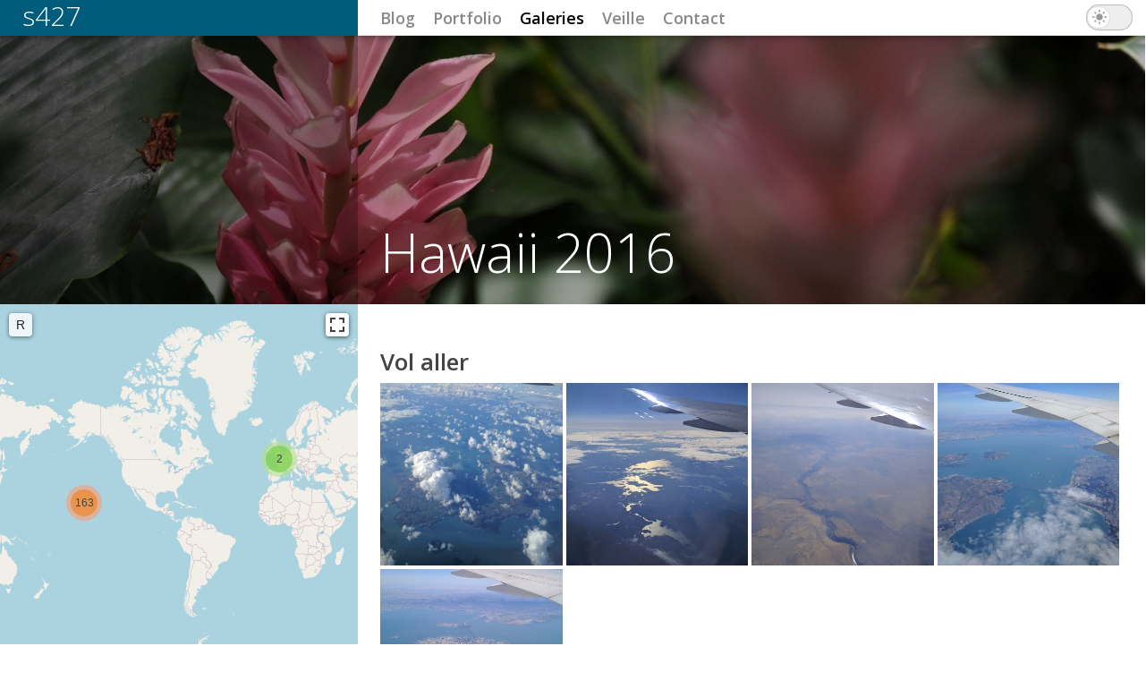

--- FILE ---
content_type: text/html; charset=utf-8
request_url: https://s427.ch/galeries/voyages/hawaii-2016
body_size: 25160
content:
<!DOCTYPE html>
<!--[if IEMobile 7]><html class="iem7"  lang="fr" dir="ltr"><![endif]-->
<!--[if lte IE 6]><html class="lt-ie9 lt-ie8 lt-ie7"  lang="fr" dir="ltr"><![endif]-->
<!--[if (IE 7)&(!IEMobile)]><html class="lt-ie9 lt-ie8"  lang="fr" dir="ltr"><![endif]-->
<!--[if IE 8]><html class="lt-ie9"  lang="fr" dir="ltr"><![endif]-->
<!--[if (gte IE 9)|(gt IEMobile 7)]><!--><html  lang="fr" dir="ltr" prefix="og: http://ogp.me/ns#"><!--<![endif]-->

<head>
  <meta charset="utf-8" />
<link rel="prev" href="/galeries/voyages/florence-2017" />
<link rel="next" href="/galeries/via-ferrata/evolene" />
<link rel="alternate" type="application/rss+xml" title="s427 : blog" href="https://s427.ch/rss.xml" />
<link rel="alternate" type="application/rss+xml" title="s427 : portfolio" href="https://s427.ch/rss-portfolio.xml" />
<link rel="alternate" type="application/rss+xml" title="s427 : images et galeries" href="https://s427.ch/rss-images.xml" />
<link rel="alternate" type="application/rss+xml" title="s427 : veille" href="https://s427.ch/rss-veille.xml" />
<link rel="alternate" type="application/rss+xml" title="s427 : commentaires" href="https://s427.ch/rss-comments.xml" />
<link rel="alternate" type="application/rss+xml" title="s427 : tout (sauf images individuelles)" href="https://s427.ch/rss-global.xml" />
<script type="application/ld+json">
{"@context":"http:\/\/schema.org","@type":"BreadcrumbList","itemListElement":[{"@type":"ListItem","position":1,"item":{"name":"Galeries","@id":"https:\/\/s427.ch\/galeries"}},{"@type":"ListItem","position":2,"item":{"name":"Voyages","@id":"https:\/\/s427.ch\/galeries\/voyages"}}]}
</script><meta name="description" content="Galerie &quot;Voyages&quot;, 17.09.2016. Quinze jours de l&#039;autre côté du monde avec un ami, pour explorer un aspect de Hawaii auquel peu de gens pensent spontanément lorsqu&#039;on mentionne cet archipel : le volcanisme." />
<meta name="keywords" content="Voyages" />
<meta name="generator" content="Drupal 7 (http://drupal.org)" />
<link rel="image_src" href="https://s427.ch/sites/default/files/node_gallery/2017/10/14/dsc_7003.jpg" />
<link rel="canonical" href="https://s427.ch/galeries/voyages/hawaii-2016" />
<link rel="shortlink" href="https://s427.ch/node/37218" />
<meta property="og:type" content="album" />
<meta property="og:site_name" content="s427" />
<meta property="og:url" content="https://s427.ch/galeries/voyages/hawaii-2016" />
<meta property="og:title" content="Hawaii 2016" />
<meta property="og:description" content="Galerie &quot;Voyages&quot;, 17.09.2016. Quinze jours de l&#039;autre côté du monde avec un ami, pour explorer un aspect de Hawaii auquel peu de gens pensent spontanément lorsqu&#039;on mentionne cet archipel : le volcanisme." />
<meta property="og:updated_time" content="2025-04-28T19:22:19+02:00" />
<meta property="og:image" content="https://s427.ch/sites/default/files/node_gallery/2017/10/14/dsc_7003.jpg" />
<meta name="twitter:card" content="summary_large_image" />
<meta name="twitter:creator" content="@s427" />
<meta name="twitter:creator:id" content="26373735" />
<meta name="twitter:url" content="https://s427.ch/galeries/voyages/hawaii-2016" />
<meta name="twitter:title" content="Hawaii 2016" />
<meta name="twitter:description" content="Galerie &quot;Voyages&quot;, 17.09.2016. Quinze jours de l&#039;autre côté du monde avec un ami, pour explorer un aspect de Hawaii auquel peu de gens pensent spontanément lorsqu&#039;on mentionne cet archipel : le" />
<meta name="twitter:image" content="https://s427.ch/sites/default/files/node_gallery/2017/10/14/dsc_7003.jpg" />
<meta property="article:published_time" content="2017-10-14T22:19:27+02:00" />
<meta property="article:modified_time" content="2025-04-28T19:22:19+02:00" />
<meta itemprop="name" content="Hawaii 2016" />
<meta itemprop="description" content="Galerie &quot;Voyages&quot;, 17.09.2016. Quinze jours de l&#039;autre côté du monde avec un ami, pour explorer un aspect de Hawaii auquel peu de gens pensent spontanément lorsqu&#039;on mentionne cet archipel : le volcanisme." />
<meta itemprop="image" content="https://s427.ch/sites/default/files/node_gallery/2017/10/14/dsc_7003.jpg" />
  <link rel="icon" href="data:,">
  <title>Hawaii 2016 | s427</title>

      <meta name="MobileOptimized" content="width">
    <meta name="HandheldFriendly" content="true">
    <meta name="viewport" content="width=device-width">
    <!--[if IEMobile]><meta http-equiv="cleartype" content="on"><![endif]-->

  <link type="text/css" rel="stylesheet" href="https://s427.ch/sites/default/files/css/css_lQaZfjVpwP_oGNqdtWCSpJT1EMqXdMiU84ekLLxQnc4.css" media="all" />

<!--[if lte IE 8]>
<link type="text/css" rel="stylesheet" href="https://s427.ch/sites/default/files/css/css_47DEQpj8HBSa-_TImW-5JCeuQeRkm5NMpJWZG3hSuFU.css" media="screen" />
<![endif]-->
<link type="text/css" rel="stylesheet" href="https://s427.ch/sites/default/files/css/css_ZL8CN85PTLvwxHsv4xFKflJgZ_8BkWwjXqxna-lAOCQ.css" media="screen" />
<link type="text/css" rel="stylesheet" href="https://s427.ch/sites/default/files/css/css_v-BPww9CKuzqVmDEkAX8KGyZbkoZRLS0fNBU-uVCWyI.css" media="all" />
<link type="text/css" rel="stylesheet" href="https://s427.ch/sites/default/files/css/css_e28s6hyWgnh0clXcm4l0jnQQNr5ohg0ynk4BUJohId4.css" media="all" />

<!--[if lte IE 8]>
<link type="text/css" rel="stylesheet" href="https://s427.ch/sites/default/files/css/css_47DEQpj8HBSa-_TImW-5JCeuQeRkm5NMpJWZG3hSuFU.css" media="all" />
<![endif]-->
<link type="text/css" rel="stylesheet" href="https://s427.ch/sites/default/files/css/css_rywmOoe6vng9KsVIeYIp-ZFyUD0ziGuQ0rMP7VtAavE.css" media="all" />
<link type="text/css" rel="stylesheet" href="https://s427.ch/sites/default/files/css/css_QswZTDAD8sZ4v1W7T0zSu8L9FuWKdNl1njwW3Vh6Inw.css" media="screen" />
<link type="text/css" rel="stylesheet" href="https://s427.ch/sites/default/files/css/css_MSPA8XSy-fIj873_HrOXwozQ8bCEdBQ4Qj63pLlWy90.css" media="all" />
  <script src="https://s427.ch/sites/all/modules/jquery_update/replace/jquery/1.7/jquery.min.js?v=1.7.2"></script>
<script src="https://s427.ch/misc/jquery-extend-3.4.0.js?v=1.7.2"></script>
<script src="https://s427.ch/misc/jquery-html-prefilter-3.5.0-backport.js?v=1.7.2"></script>
<script src="https://s427.ch/misc/jquery.once.js?v=1.2"></script>
<script src="https://s427.ch/misc/drupal.js?szk0ua"></script>
<script>L_ROOT_URL = "/sites/all/libraries/leaflet/";</script>
<script src="https://s427.ch/sites/all/libraries/leaflet/leaflet.js?szk0ua"></script>
<script src="https://s427.ch/sites/all/libraries/leaflet_markercluster/dist/leaflet.markercluster.js?v=0.4"></script>
<script src="https://s427.ch/sites/all/libraries/leaflet-fullscreen/dist/Leaflet.fullscreen.min.js?v=0.0.3"></script>
<script src="https://s427.ch/sites/all/modules/comment_notify/comment_notify.js?szk0ua"></script>
<script src="https://s427.ch/sites/default/files/languages/fr_UbNHjTApcm6KoMWnNac6WtNGnFxu5lqzKC0v5h6Ssis.js?szk0ua"></script>
<script src="https://s427.ch/sites/all/libraries/colorbox/jquery.colorbox-min.js?szk0ua"></script>
<script src="https://s427.ch/sites/all/modules/colorbox/js/colorbox.js?szk0ua"></script>
<script src="https://s427.ch/sites/all/modules/colorbox/styles/plain/colorbox_style.js?szk0ua"></script>
<script src="https://s427.ch/sites/all/modules/leaflet/leaflet.drupal.js?szk0ua"></script>
<script>L.Icon.Default.imagePath = "/sites/all/libraries/leaflet/images/";</script>
<script src="https://s427.ch/sites/all/modules/ip_geoloc/js/ip_geoloc_leaflet_controls.js?szk0ua"></script>
<script src="https://s427.ch/sites/all/modules/leaflet_markercluster/leaflet_markercluster.drupal.js?szk0ua"></script>
<script src="https://s427.ch/sites/all/modules/leaflet_more_maps/leaflet_more_maps.js?szk0ua"></script>
<script src="https://s427.ch/sites/all/modules/ip_geoloc/js/ip_geoloc_leaflet_tagged_marker.js?szk0ua"></script>
<script src="https://s427.ch/sites/all/themes/s427b/js/script.js?szk0ua"></script>
<script src="https://s427.ch/sites/all/themes/s427b/js/jquery.mobile.custom.min.js?szk0ua"></script>
<script>jQuery.extend(Drupal.settings, {"basePath":"\/","pathPrefix":"","setHasJsCookie":0,"ajaxPageState":{"theme":"s427b","theme_token":"Pyr2XF-8QXLVhO2R5O0KSZCVXma1UofVjreRK6o3BgA","js":{"sites\/all\/modules\/jquery_update\/replace\/jquery\/1.7\/jquery.min.js":1,"misc\/jquery-extend-3.4.0.js":1,"misc\/jquery-html-prefilter-3.5.0-backport.js":1,"misc\/jquery.once.js":1,"misc\/drupal.js":1,"0":1,"sites\/all\/libraries\/leaflet\/leaflet.js":1,"sites\/all\/libraries\/leaflet_markercluster\/dist\/leaflet.markercluster.js":1,"sites\/all\/libraries\/leaflet-fullscreen\/dist\/Leaflet.fullscreen.min.js":1,"sites\/all\/modules\/comment_notify\/comment_notify.js":1,"public:\/\/languages\/fr_UbNHjTApcm6KoMWnNac6WtNGnFxu5lqzKC0v5h6Ssis.js":1,"sites\/all\/libraries\/colorbox\/jquery.colorbox-min.js":1,"sites\/all\/modules\/colorbox\/js\/colorbox.js":1,"sites\/all\/modules\/colorbox\/styles\/plain\/colorbox_style.js":1,"sites\/all\/modules\/leaflet\/leaflet.drupal.js":1,"1":1,"sites\/all\/modules\/ip_geoloc\/js\/ip_geoloc_leaflet_controls.js":1,"sites\/all\/modules\/leaflet_markercluster\/leaflet_markercluster.drupal.js":1,"sites\/all\/modules\/leaflet_more_maps\/leaflet_more_maps.js":1,"sites\/all\/modules\/ip_geoloc\/js\/ip_geoloc_leaflet_tagged_marker.js":1,"sites\/all\/themes\/s427b\/js\/script.js":1,"sites\/all\/themes\/s427b\/js\/jquery.mobile.custom.min.js":1},"css":{"modules\/system\/system.base.css":1,"modules\/system\/system.menus.css":1,"modules\/system\/system.messages.css":1,"modules\/system\/system.theme.css":1,"sites\/all\/libraries\/leaflet_markercluster\/dist\/MarkerCluster.Default.ie.css":1,"sites\/all\/libraries\/leaflet_markercluster\/dist\/MarkerCluster.css":1,"sites\/all\/libraries\/leaflet_markercluster\/dist\/MarkerCluster.Default.css":1,"sites\/all\/modules\/comment_notify\/comment_notify.css":1,"modules\/comment\/comment.css":1,"modules\/field\/theme\/field.css":1,"sites\/all\/modules\/footnotes\/footnotes.css":1,"modules\/node\/node.css":1,"modules\/search\/search.css":1,"modules\/user\/user.css":1,"sites\/all\/modules\/views\/css\/views.css":1,"sites\/all\/modules\/media\/modules\/media_wysiwyg\/css\/media_wysiwyg.base.css":1,"sites\/all\/modules\/colorbox\/styles\/plain\/colorbox_style.css":1,"sites\/all\/modules\/ctools\/css\/ctools.css":1,"sites\/all\/modules\/node_gallery\/node_gallery.css":1,"sites\/all\/modules\/ip_geoloc\/css\/ip_geoloc_leaflet_controls.css":1,"sites\/all\/libraries\/leaflet\/leaflet.css":1,"sites\/all\/libraries\/leaflet\/leaflet.ie.css":1,"sites\/all\/modules\/ip_geoloc\/css\/ip_geoloc_leaflet_markers.css":1,"sites\/all\/modules\/flippy\/flippy.css":1,"sites\/all\/libraries\/leaflet-fullscreen\/dist\/leaflet.fullscreen.css":1,"sites\/all\/themes\/s427b\/system.menus.css":1,"sites\/all\/themes\/s427b\/system.messages.css":1,"sites\/all\/themes\/s427b\/system.theme.css":1,"sites\/all\/themes\/s427b\/css\/styles.css":1}},"colorbox":{"transition":"elastic","speed":"350","opacity":"0.85","slideshow":false,"slideshowAuto":true,"slideshowSpeed":"2500","slideshowStart":"start slideshow","slideshowStop":"stop slideshow","current":"{current} \/ {total}","previous":"\u00ab","next":"\u00bb","close":"Fermer","overlayClose":true,"returnFocus":false,"maxWidth":"98%","maxHeight":"98%","initialWidth":"300","initialHeight":"250","fixed":true,"scrolling":true,"mobiledetect":false,"mobiledevicewidth":"480px","file_public_path":"\/sites\/default\/files","specificPagesDefaultValue":"admin*\nimagebrowser*\nimg_assist*\nimce*\nnode\/add\/*\nnode\/*\/edit\nprint\/*\nprintpdf\/*\nsystem\/ajax\nsystem\/ajax\/*"},"better_exposed_filters":{"views":{"node_gallery_gallery_item_views":{"displays":{"embed_1":{"filters":[]}}},"node_gallery_gallery_infos":{"displays":{"block_2":{"filters":[]},"attachment_3":{"filters":[]},"attachment_1":{"filters":[]},"block":{"filters":[]}}},"photo_map":{"displays":{"block_1":{"filters":[]}}},"citations":{"displays":{"block":{"filters":[]}}},"frontpage":{"displays":{"block_5":{"filters":[]}}}}},"leaflet":[{"mapId":"ip-geoloc-map-of-view-photo_map-block_1-decd40fcb3b571ef533f1dc1ad097781","map":{"label":"OSM Mapnik","description":"Carte Leaflet par d\u00e9faut.","settings":{"zoomDefault":10,"minZoom":0,"maxZoom":18,"dragging":true,"touchZoom":true,"scrollWheelZoom":true,"doubleClickZoom":true,"zoomControl":true,"attributionControl":true,"trackResize":true,"fadeAnimation":true,"zoomAnimation":true,"closePopupOnClick":true,"revertLastMarkerOnMapOut":false,"maxClusterRadius":80,"disableClusteringAtZoom":"","addRegionToolTips":true,"hullHugFactor":-1,"touchMode":"auto","animateAddingMarkers":true,"fullscreenControl":{"position":"topright"},"zoomIndicator":false,"zoomOnClick":0,"resetControl":{"label":"R"},"clusterControl":false,"scaleControl":{"metric":true,"imperial":false},"openBalloonsOnHover":false,"gotoContentOnClick":false},"layers":{"earth":{"urlTemplate":"\/\/{s}.tile.openstreetmap.org\/{z}\/{x}\/{y}.png","options":{"attribution":"OSM Mapnik"}}}},"features":[{"type":"point","lat":49.072555555556,"lon":0.828536111111,"feature_id":"37219","popup":"\u003Ch2 class=\u0022photo\u0022\u003E\u003Ca href=\u0022\/galeries\/voyages\/hawaii-2016\/img_20160917_105109-jpg\u0022\u003EIMG_20160917_105109.jpg\u003C\/a\u003E\u003C\/h2\u003E\u003Cdiv class=\u0022infos\u0022\u003E\u003Cspan class=\u0022gallery\u0022\u003E\u003Ca href=\u0022\/galeries\/voyages\/hawaii-2016\u0022 class=\u0022active\u0022\u003EHawaii 2016\u003C\/a\u003E\u003C\/span\u003E\r\n\u003Cspan class=\u0022section\u0022\u003E\u003Ca href=\u0022\/galeries\/voyages\/hawaii-2016\/sections\/vol-aller\u0022\u003EVol aller\u003C\/a\u003E\u003C\/span\u003E\u003C\/div\u003E\u003Cdiv id=\u0022file-7883--2\u0022 class=\u0022file file-image file-image-jpeg\u0022\u003E\n\n        \u003Ch2 class=\u0022element-invisible\u0022\u003E\u003Ca href=\u0022\/file\/image\/img_20160917_105109-jpg\u0022\u003Eimg_20160917_105109.jpg\u003C\/a\u003E\u003C\/h2\u003E\n    \n  \n  \u003Cdiv class=\u0022content\u0022\u003E\n    \u003Cdiv class=\u0022field field-name-field-photosphere field-type-list-boolean field-label-hidden\u0022\u003E\u003Cdiv class=\u0022field-items\u0022\u003E\u003Cdiv class=\u0022field-item even\u0022\u003E\u003C\/div\u003E\u003C\/div\u003E\u003C\/div\u003E\u003Ca href=\u0022\/galeries\/voyages\/hawaii-2016\/img_20160917_105109-jpg\u0022\u003E\u003Cimg src=\u0022https:\/\/s427.ch\/sites\/default\/files\/styles\/node_gallery_thumbnail\/public\/node_gallery\/2017\/10\/14\/img_20160917_105109.jpg?itok=SrA-sK6E\u0022 width=\u0022400\u0022 height=\u0022400\u0022 alt=\u0022\u0022 title=\u0022\u0022 \/\u003E\u003C\/a\u003E  \u003C\/div\u003E\n\n  \n\u003C\/div\u003E\n","tooltip":"Hawaii 2016","cssClass":"tag-inside-marker"},{"type":"point","lat":22.141152777778,"lon":-159.64896944444,"feature_id":"37503","popup":"\u003Ch2 class=\u0022photo\u0022\u003E\u003Ca href=\u0022\/galeries\/voyages\/hawaii-2016\/img_20160928_153907-jpg\u0022\u003EIMG_20160928_153907.jpg\u003C\/a\u003E\u003C\/h2\u003E\u003Cdiv class=\u0022infos\u0022\u003E\u003Cspan class=\u0022gallery\u0022\u003E\u003Ca href=\u0022\/galeries\/voyages\/hawaii-2016\u0022 class=\u0022active\u0022\u003EHawaii 2016\u003C\/a\u003E\u003C\/span\u003E\r\n\u003Cspan class=\u0022section\u0022\u003E\u003Ca href=\u0022\/galeries\/voyages\/hawaii-2016\/sections\/kauai\u0022\u003EKauai\u003C\/a\u003E\u003C\/span\u003E\u003C\/div\u003E\u003Cdiv id=\u0022file-8167\u0022 class=\u0022file file-image file-image-jpeg\u0022\u003E\n\n        \u003Ch2 class=\u0022element-invisible\u0022\u003E\u003Ca href=\u0022\/file\/image\/img_20160928_153907-jpg\u0022\u003Eimg_20160928_153907.jpg\u003C\/a\u003E\u003C\/h2\u003E\n    \n  \n  \u003Cdiv class=\u0022content\u0022\u003E\n    \u003Cdiv class=\u0022field field-name-field-photosphere field-type-list-boolean field-label-hidden\u0022\u003E\u003Cdiv class=\u0022field-items\u0022\u003E\u003Cdiv class=\u0022field-item even\u0022\u003E\u003C\/div\u003E\u003C\/div\u003E\u003C\/div\u003E\u003Ca href=\u0022\/galeries\/voyages\/hawaii-2016\/img_20160928_153907-jpg\u0022\u003E\u003Cimg src=\u0022https:\/\/s427.ch\/sites\/default\/files\/styles\/node_gallery_thumbnail\/public\/node_gallery\/2017\/10\/14\/img_20160928_153907.jpg?itok=pbrxAhaJ\u0022 width=\u0022400\u0022 height=\u0022400\u0022 alt=\u0022\u0022 title=\u0022\u0022 \/\u003E\u003C\/a\u003E  \u003C\/div\u003E\n\n  \n\u003C\/div\u003E\n","tooltip":"Hawaii 2016","cssClass":"tag-inside-marker"},{"type":"point","lat":20.73695,"lon":-156.23402777778,"feature_id":"37482","popup":"\u003Ch2 class=\u0022photo\u0022\u003E\u003Ca href=\u0022\/galeries\/voyages\/hawaii-2016\/img_20160927_062523-jpg\u0022\u003EIMG_20160927_062523.jpg\u003C\/a\u003E\u003C\/h2\u003E\u003Cdiv class=\u0022infos\u0022\u003E\u003Cspan class=\u0022gallery\u0022\u003E\u003Ca href=\u0022\/galeries\/voyages\/hawaii-2016\u0022 class=\u0022active\u0022\u003EHawaii 2016\u003C\/a\u003E\u003C\/span\u003E\r\n\u003Cspan class=\u0022section\u0022\u003E\u003Ca href=\u0022\/galeries\/voyages\/hawaii-2016\/sections\/lever-de-soleil-sur-le-haleakala\u0022\u003ELever de soleil sur le Haleakal\u0101\u003C\/a\u003E\u003C\/span\u003E\u003C\/div\u003E\u003Cdiv id=\u0022file-8146\u0022 class=\u0022file file-image file-image-jpeg\u0022\u003E\n\n        \u003Ch2 class=\u0022element-invisible\u0022\u003E\u003Ca href=\u0022\/file\/image\/img_20160927_062523-jpg\u0022\u003Eimg_20160927_062523.jpg\u003C\/a\u003E\u003C\/h2\u003E\n    \n  \n  \u003Cdiv class=\u0022content\u0022\u003E\n    \u003Cdiv class=\u0022field field-name-field-photosphere field-type-list-boolean field-label-hidden\u0022\u003E\u003Cdiv class=\u0022field-items\u0022\u003E\u003Cdiv class=\u0022field-item even\u0022\u003E\u003C\/div\u003E\u003C\/div\u003E\u003C\/div\u003E\u003Ca href=\u0022\/galeries\/voyages\/hawaii-2016\/img_20160927_062523-jpg\u0022\u003E\u003Cimg src=\u0022https:\/\/s427.ch\/sites\/default\/files\/styles\/node_gallery_thumbnail\/public\/node_gallery\/2017\/10\/14\/img_20160927_062523.jpg?itok=oBd3XVP6\u0022 width=\u0022400\u0022 height=\u0022400\u0022 alt=\u0022\u0022 title=\u0022\u0022 \/\u003E\u003C\/a\u003E  \u003C\/div\u003E\n\n  \n\u003C\/div\u003E\n","tooltip":"Hawaii 2016","cssClass":"tag-inside-marker"},{"type":"point","lat":20.736883333333,"lon":-156.23383611111,"feature_id":"37487","popup":"\u003Ch2 class=\u0022photo\u0022\u003E\u003Ca href=\u0022\/galeries\/voyages\/hawaii-2016\/img_20160927_064009-pano-jpg\u0022\u003EIMG_20160927_064009-PANO.jpg\u003C\/a\u003E\u003C\/h2\u003E\u003Cdiv class=\u0022infos\u0022\u003E\u003Cspan class=\u0022gallery\u0022\u003E\u003Ca href=\u0022\/galeries\/voyages\/hawaii-2016\u0022 class=\u0022active\u0022\u003EHawaii 2016\u003C\/a\u003E\u003C\/span\u003E\r\n\u003Cspan class=\u0022section\u0022\u003E\u003Ca href=\u0022\/galeries\/voyages\/hawaii-2016\/sections\/lever-de-soleil-sur-le-haleakala\u0022\u003ELever de soleil sur le Haleakal\u0101\u003C\/a\u003E\u003C\/span\u003E\u003C\/div\u003E\u003Cdiv id=\u0022file-8151\u0022 class=\u0022file file-image file-image-jpeg\u0022\u003E\n\n        \u003Ch2 class=\u0022element-invisible\u0022\u003E\u003Ca href=\u0022\/file\/image\/img_20160927_064009-pano-jpg\u0022\u003Eimg_20160927_064009-pano.jpg\u003C\/a\u003E\u003C\/h2\u003E\n    \n  \n  \u003Cdiv class=\u0022content\u0022\u003E\n    \u003Cdiv class=\u0022field field-name-field-photosphere field-type-list-boolean field-label-hidden\u0022\u003E\u003Cdiv class=\u0022field-items\u0022\u003E\u003Cdiv class=\u0022field-item even\u0022\u003E\u003C\/div\u003E\u003C\/div\u003E\u003C\/div\u003E\u003Ca href=\u0022\/galeries\/voyages\/hawaii-2016\/img_20160927_064009-pano-jpg\u0022\u003E\u003Cimg src=\u0022https:\/\/s427.ch\/sites\/default\/files\/styles\/node_gallery_thumbnail\/public\/node_gallery\/2017\/10\/14\/img_20160927_064009-pano.jpg?itok=RIYfSE3N\u0022 width=\u0022400\u0022 height=\u0022400\u0022 alt=\u0022\u0022 title=\u0022\u0022 \/\u003E\u003C\/a\u003E  \u003C\/div\u003E\n\n  \n\u003C\/div\u003E\n","tooltip":"Hawaii 2016","cssClass":"tag-inside-marker"},{"type":"point","lat":20.888916666667,"lon":-156.44146944444,"feature_id":"37488","popup":"\u003Ch2 class=\u0022photo\u0022\u003E\u003Ca href=\u0022\/galeries\/voyages\/hawaii-2016\/img_20160927_143744-jpg\u0022\u003EIMG_20160927_143744.jpg\u003C\/a\u003E\u003C\/h2\u003E\u003Cdiv class=\u0022infos\u0022\u003E\u003Cspan class=\u0022gallery\u0022\u003E\u003Ca href=\u0022\/galeries\/voyages\/hawaii-2016\u0022 class=\u0022active\u0022\u003EHawaii 2016\u003C\/a\u003E\u003C\/span\u003E\r\n\u003Cspan class=\u0022section\u0022\u003E\u003Ca href=\u0022\/galeries\/voyages\/hawaii-2016\/sections\/kauai\u0022\u003EKauai\u003C\/a\u003E\u003C\/span\u003E\u003C\/div\u003E\u003Cdiv id=\u0022file-8152\u0022 class=\u0022file file-image file-image-jpeg\u0022\u003E\n\n        \u003Ch2 class=\u0022element-invisible\u0022\u003E\u003Ca href=\u0022\/file\/image\/img_20160927_143744-jpg\u0022\u003Eimg_20160927_143744.jpg\u003C\/a\u003E\u003C\/h2\u003E\n    \n  \n  \u003Cdiv class=\u0022content\u0022\u003E\n    \u003Cdiv class=\u0022field field-name-field-photosphere field-type-list-boolean field-label-hidden\u0022\u003E\u003Cdiv class=\u0022field-items\u0022\u003E\u003Cdiv class=\u0022field-item even\u0022\u003E\u003C\/div\u003E\u003C\/div\u003E\u003C\/div\u003E\u003Ca href=\u0022\/galeries\/voyages\/hawaii-2016\/img_20160927_143744-jpg\u0022\u003E\u003Cimg src=\u0022https:\/\/s427.ch\/sites\/default\/files\/styles\/node_gallery_thumbnail\/public\/node_gallery\/2017\/10\/14\/img_20160927_143744.jpg?itok=P6xMMc1s\u0022 width=\u0022400\u0022 height=\u0022400\u0022 alt=\u0022\u0022 title=\u0022\u0022 \/\u003E\u003C\/a\u003E  \u003C\/div\u003E\n\n  \n\u003C\/div\u003E\n","tooltip":"Hawaii 2016","cssClass":"tag-inside-marker"},{"type":"point","lat":21.97815,"lon":-159.34858333333,"feature_id":"37489","popup":"\u003Ch2 class=\u0022photo\u0022\u003E\u003Ca href=\u0022\/galeries\/voyages\/hawaii-2016\/img_20160927_151642-jpg\u0022\u003EIMG_20160927_151642.jpg\u003C\/a\u003E\u003C\/h2\u003E\u003Cdiv class=\u0022infos\u0022\u003E\u003Cspan class=\u0022gallery\u0022\u003E\u003Ca href=\u0022\/galeries\/voyages\/hawaii-2016\u0022 class=\u0022active\u0022\u003EHawaii 2016\u003C\/a\u003E\u003C\/span\u003E\r\n\u003Cspan class=\u0022section\u0022\u003E\u003Ca href=\u0022\/galeries\/voyages\/hawaii-2016\/sections\/kauai\u0022\u003EKauai\u003C\/a\u003E\u003C\/span\u003E\u003C\/div\u003E\u003Cdiv id=\u0022file-8153\u0022 class=\u0022file file-image file-image-jpeg\u0022\u003E\n\n        \u003Ch2 class=\u0022element-invisible\u0022\u003E\u003Ca href=\u0022\/file\/image\/img_20160927_151642-jpg\u0022\u003Eimg_20160927_151642.jpg\u003C\/a\u003E\u003C\/h2\u003E\n    \n  \n  \u003Cdiv class=\u0022content\u0022\u003E\n    \u003Cdiv class=\u0022field field-name-field-photosphere field-type-list-boolean field-label-hidden\u0022\u003E\u003Cdiv class=\u0022field-items\u0022\u003E\u003Cdiv class=\u0022field-item even\u0022\u003E\u003C\/div\u003E\u003C\/div\u003E\u003C\/div\u003E\u003Ca href=\u0022\/galeries\/voyages\/hawaii-2016\/img_20160927_151642-jpg\u0022\u003E\u003Cimg src=\u0022https:\/\/s427.ch\/sites\/default\/files\/styles\/node_gallery_thumbnail\/public\/node_gallery\/2017\/10\/14\/img_20160927_151642.jpg?itok=Lm3l7Hbr\u0022 width=\u0022400\u0022 height=\u0022400\u0022 alt=\u0022\u0022 title=\u0022\u0022 \/\u003E\u003C\/a\u003E  \u003C\/div\u003E\n\n  \n\u003C\/div\u003E\n","tooltip":"Hawaii 2016","cssClass":"tag-inside-marker"},{"type":"point","lat":22.05155,"lon":-159.3293,"feature_id":"37490","popup":"\u003Ch2 class=\u0022photo\u0022\u003E\u003Ca href=\u0022\/galeries\/voyages\/hawaii-2016\/img_20160927_175403-jpg\u0022\u003EIMG_20160927_175403.jpg\u003C\/a\u003E\u003C\/h2\u003E\u003Cdiv class=\u0022infos\u0022\u003E\u003Cspan class=\u0022gallery\u0022\u003E\u003Ca href=\u0022\/galeries\/voyages\/hawaii-2016\u0022 class=\u0022active\u0022\u003EHawaii 2016\u003C\/a\u003E\u003C\/span\u003E\r\n\u003Cspan class=\u0022section\u0022\u003E\u003Ca href=\u0022\/galeries\/voyages\/hawaii-2016\/sections\/kauai\u0022\u003EKauai\u003C\/a\u003E\u003C\/span\u003E\u003C\/div\u003E\u003Cdiv id=\u0022file-8154\u0022 class=\u0022file file-image file-image-jpeg\u0022\u003E\n\n        \u003Ch2 class=\u0022element-invisible\u0022\u003E\u003Ca href=\u0022\/file\/image\/img_20160927_175403-jpg\u0022\u003Eimg_20160927_175403.jpg\u003C\/a\u003E\u003C\/h2\u003E\n    \n  \n  \u003Cdiv class=\u0022content\u0022\u003E\n    \u003Cdiv class=\u0022field field-name-field-photosphere field-type-list-boolean field-label-hidden\u0022\u003E\u003Cdiv class=\u0022field-items\u0022\u003E\u003Cdiv class=\u0022field-item even\u0022\u003E\u003C\/div\u003E\u003C\/div\u003E\u003C\/div\u003E\u003Ca href=\u0022\/galeries\/voyages\/hawaii-2016\/img_20160927_175403-jpg\u0022\u003E\u003Cimg src=\u0022https:\/\/s427.ch\/sites\/default\/files\/styles\/node_gallery_thumbnail\/public\/node_gallery\/2017\/10\/14\/img_20160927_175403.jpg?itok=wrea4CXy\u0022 width=\u0022400\u0022 height=\u0022400\u0022 alt=\u0022\u0022 title=\u0022\u0022 \/\u003E\u003C\/a\u003E  \u003C\/div\u003E\n\n  \n\u003C\/div\u003E\n","tooltip":"Hawaii 2016","cssClass":"tag-inside-marker"},{"type":"point","lat":22.051597222222,"lon":-159.328825,"feature_id":"37491","popup":"\u003Ch2 class=\u0022photo\u0022\u003E\u003Ca href=\u0022\/galeries\/voyages\/hawaii-2016\/img_20160927_175520-jpg\u0022\u003EIMG_20160927_175520.jpg\u003C\/a\u003E\u003C\/h2\u003E\u003Cdiv class=\u0022infos\u0022\u003E\u003Cspan class=\u0022gallery\u0022\u003E\u003Ca href=\u0022\/galeries\/voyages\/hawaii-2016\u0022 class=\u0022active\u0022\u003EHawaii 2016\u003C\/a\u003E\u003C\/span\u003E\r\n\u003Cspan class=\u0022section\u0022\u003E\u003Ca href=\u0022\/galeries\/voyages\/hawaii-2016\/sections\/kauai\u0022\u003EKauai\u003C\/a\u003E\u003C\/span\u003E\u003C\/div\u003E\u003Cdiv id=\u0022file-8155\u0022 class=\u0022file file-image file-image-jpeg\u0022\u003E\n\n        \u003Ch2 class=\u0022element-invisible\u0022\u003E\u003Ca href=\u0022\/file\/image\/img_20160927_175520-jpg\u0022\u003Eimg_20160927_175520.jpg\u003C\/a\u003E\u003C\/h2\u003E\n    \n  \n  \u003Cdiv class=\u0022content\u0022\u003E\n    \u003Cdiv class=\u0022field field-name-field-photosphere field-type-list-boolean field-label-hidden\u0022\u003E\u003Cdiv class=\u0022field-items\u0022\u003E\u003Cdiv class=\u0022field-item even\u0022\u003E\u003C\/div\u003E\u003C\/div\u003E\u003C\/div\u003E\u003Ca href=\u0022\/galeries\/voyages\/hawaii-2016\/img_20160927_175520-jpg\u0022\u003E\u003Cimg src=\u0022https:\/\/s427.ch\/sites\/default\/files\/styles\/node_gallery_thumbnail\/public\/node_gallery\/2017\/10\/14\/img_20160927_175520.jpg?itok=q1m644uR\u0022 width=\u0022400\u0022 height=\u0022400\u0022 alt=\u0022\u0022 title=\u0022\u0022 \/\u003E\u003C\/a\u003E  \u003C\/div\u003E\n\n  \n\u003C\/div\u003E\n","tooltip":"Hawaii 2016","cssClass":"tag-inside-marker"},{"type":"point","lat":22.150747222222,"lon":-159.64566111111,"feature_id":"37497","popup":"\u003Ch2 class=\u0022photo\u0022\u003E\u003Ca href=\u0022\/galeries\/voyages\/hawaii-2016\/img_20160928_103450-jpg\u0022\u003EIMG_20160928_103450.jpg\u003C\/a\u003E\u003C\/h2\u003E\u003Cdiv class=\u0022infos\u0022\u003E\u003Cspan class=\u0022gallery\u0022\u003E\u003Ca href=\u0022\/galeries\/voyages\/hawaii-2016\u0022 class=\u0022active\u0022\u003EHawaii 2016\u003C\/a\u003E\u003C\/span\u003E\r\n\u003Cspan class=\u0022section\u0022\u003E\u003Ca href=\u0022\/galeries\/voyages\/hawaii-2016\/sections\/kauai\u0022\u003EKauai\u003C\/a\u003E\u003C\/span\u003E\u003C\/div\u003E\u003Cdiv id=\u0022file-8161\u0022 class=\u0022file file-image file-image-jpeg\u0022\u003E\n\n        \u003Ch2 class=\u0022element-invisible\u0022\u003E\u003Ca href=\u0022\/file\/image\/img_20160928_103450-jpg\u0022\u003Eimg_20160928_103450.jpg\u003C\/a\u003E\u003C\/h2\u003E\n    \n  \n  \u003Cdiv class=\u0022content\u0022\u003E\n    \u003Cdiv class=\u0022field field-name-field-photosphere field-type-list-boolean field-label-hidden\u0022\u003E\u003Cdiv class=\u0022field-items\u0022\u003E\u003Cdiv class=\u0022field-item even\u0022\u003E\u003C\/div\u003E\u003C\/div\u003E\u003C\/div\u003E\u003Ca href=\u0022\/galeries\/voyages\/hawaii-2016\/img_20160928_103450-jpg\u0022\u003E\u003Cimg src=\u0022https:\/\/s427.ch\/sites\/default\/files\/styles\/node_gallery_thumbnail\/public\/node_gallery\/2017\/10\/14\/img_20160928_103450.jpg?itok=qy17UmK5\u0022 width=\u0022400\u0022 height=\u0022400\u0022 alt=\u0022\u0022 title=\u0022\u0022 \/\u003E\u003C\/a\u003E  \u003C\/div\u003E\n\n  \n\u003C\/div\u003E\n","tooltip":"Hawaii 2016","cssClass":"tag-inside-marker"},{"type":"point","lat":22.141152777778,"lon":-159.64896944444,"feature_id":"37508","popup":"\u003Ch2 class=\u0022photo\u0022\u003E\u003Ca href=\u0022\/galeries\/voyages\/hawaii-2016\/img_20160928_155020-pano-jpg\u0022\u003EIMG_20160928_155020-PANO.jpg\u003C\/a\u003E\u003C\/h2\u003E\u003Cdiv class=\u0022infos\u0022\u003E\u003Cspan class=\u0022gallery\u0022\u003E\u003Ca href=\u0022\/galeries\/voyages\/hawaii-2016\u0022 class=\u0022active\u0022\u003EHawaii 2016\u003C\/a\u003E\u003C\/span\u003E\r\n\u003Cspan class=\u0022section\u0022\u003E\u003Ca href=\u0022\/galeries\/voyages\/hawaii-2016\/sections\/kauai\u0022\u003EKauai\u003C\/a\u003E\u003C\/span\u003E\u003C\/div\u003E\u003Cdiv id=\u0022file-8172\u0022 class=\u0022file file-image file-image-jpeg\u0022\u003E\n\n        \u003Ch2 class=\u0022element-invisible\u0022\u003E\u003Ca href=\u0022\/file\/image\/img_20160928_155020-pano-jpg\u0022\u003Eimg_20160928_155020-pano.jpg\u003C\/a\u003E\u003C\/h2\u003E\n    \n  \n  \u003Cdiv class=\u0022content\u0022\u003E\n    \u003Cdiv class=\u0022field field-name-field-photosphere field-type-list-boolean field-label-hidden\u0022\u003E\u003Cdiv class=\u0022field-items\u0022\u003E\u003Cdiv class=\u0022field-item even\u0022\u003E\u003C\/div\u003E\u003C\/div\u003E\u003C\/div\u003E\u003Ca href=\u0022\/galeries\/voyages\/hawaii-2016\/img_20160928_155020-pano-jpg\u0022\u003E\u003Cimg src=\u0022https:\/\/s427.ch\/sites\/default\/files\/styles\/node_gallery_thumbnail\/public\/node_gallery\/2017\/10\/14\/img_20160928_155020-pano.jpg?itok=cBWPq5wz\u0022 width=\u0022400\u0022 height=\u0022400\u0022 alt=\u0022\u0022 title=\u0022\u0022 \/\u003E\u003C\/a\u003E  \u003C\/div\u003E\n\n  \n\u003C\/div\u003E\n","tooltip":"Hawaii 2016","cssClass":"tag-inside-marker"},{"type":"point","lat":20.736905555556,"lon":-156.23386944444,"feature_id":"37478","popup":"\u003Ch2 class=\u0022photo\u0022\u003E\u003Ca href=\u0022\/galeries\/voyages\/hawaii-2016\/img_20160927_061310-jpg\u0022\u003EIMG_20160927_061310.jpg\u003C\/a\u003E\u003C\/h2\u003E\u003Cdiv class=\u0022infos\u0022\u003E\u003Cspan class=\u0022gallery\u0022\u003E\u003Ca href=\u0022\/galeries\/voyages\/hawaii-2016\u0022 class=\u0022active\u0022\u003EHawaii 2016\u003C\/a\u003E\u003C\/span\u003E\r\n\u003Cspan class=\u0022section\u0022\u003E\u003Ca href=\u0022\/galeries\/voyages\/hawaii-2016\/sections\/lever-de-soleil-sur-le-haleakala\u0022\u003ELever de soleil sur le Haleakal\u0101\u003C\/a\u003E\u003C\/span\u003E\u003C\/div\u003E\u003Cdiv id=\u0022file-8142\u0022 class=\u0022file file-image file-image-jpeg\u0022\u003E\n\n        \u003Ch2 class=\u0022element-invisible\u0022\u003E\u003Ca href=\u0022\/file\/image\/img_20160927_061310-jpg\u0022\u003Eimg_20160927_061310.jpg\u003C\/a\u003E\u003C\/h2\u003E\n    \n  \n  \u003Cdiv class=\u0022content\u0022\u003E\n    \u003Cdiv class=\u0022field field-name-field-photosphere field-type-list-boolean field-label-hidden\u0022\u003E\u003Cdiv class=\u0022field-items\u0022\u003E\u003Cdiv class=\u0022field-item even\u0022\u003E\u003C\/div\u003E\u003C\/div\u003E\u003C\/div\u003E\u003Ca href=\u0022\/galeries\/voyages\/hawaii-2016\/img_20160927_061310-jpg\u0022\u003E\u003Cimg src=\u0022https:\/\/s427.ch\/sites\/default\/files\/styles\/node_gallery_thumbnail\/public\/node_gallery\/2017\/10\/14\/img_20160927_061310.jpg?itok=K-dG2cNM\u0022 width=\u0022400\u0022 height=\u0022400\u0022 alt=\u0022\u0022 title=\u0022\u0022 \/\u003E\u003C\/a\u003E  \u003C\/div\u003E\n\n  \n\u003C\/div\u003E\n","tooltip":"Hawaii 2016","cssClass":"tag-inside-marker"},{"type":"point","lat":22.046094444444,"lon":-159.35886111111,"feature_id":"37510","popup":"\u003Ch2 class=\u0022photo\u0022\u003E\u003Ca href=\u0022\/galeries\/voyages\/hawaii-2016\/img_20160929_122307-pano-jpg\u0022\u003EIMG_20160929_122307-PANO.jpg\u003C\/a\u003E\u003C\/h2\u003E\u003Cdiv class=\u0022infos\u0022\u003E\u003Cspan class=\u0022gallery\u0022\u003E\u003Ca href=\u0022\/galeries\/voyages\/hawaii-2016\u0022 class=\u0022active\u0022\u003EHawaii 2016\u003C\/a\u003E\u003C\/span\u003E\r\n\u003Cspan class=\u0022section\u0022\u003E\u003Ca href=\u0022\/galeries\/voyages\/hawaii-2016\/sections\/kauai\u0022\u003EKauai\u003C\/a\u003E\u003C\/span\u003E\u003C\/div\u003E\u003Cdiv id=\u0022file-8174\u0022 class=\u0022file file-image file-image-jpeg\u0022\u003E\n\n        \u003Ch2 class=\u0022element-invisible\u0022\u003E\u003Ca href=\u0022\/file\/image\/img_20160929_122307-pano-jpg\u0022\u003Eimg_20160929_122307-pano.jpg\u003C\/a\u003E\u003C\/h2\u003E\n    \n  \n  \u003Cdiv class=\u0022content\u0022\u003E\n    \u003Cdiv class=\u0022field field-name-field-photosphere field-type-list-boolean field-label-hidden\u0022\u003E\u003Cdiv class=\u0022field-items\u0022\u003E\u003Cdiv class=\u0022field-item even\u0022\u003E\u003C\/div\u003E\u003C\/div\u003E\u003C\/div\u003E\u003Ca href=\u0022\/galeries\/voyages\/hawaii-2016\/img_20160929_122307-pano-jpg\u0022\u003E\u003Cimg src=\u0022https:\/\/s427.ch\/sites\/default\/files\/styles\/node_gallery_thumbnail\/public\/node_gallery\/2017\/10\/14\/img_20160929_122307-pano.jpg?itok=k0cN_q6J\u0022 width=\u0022400\u0022 height=\u0022400\u0022 alt=\u0022\u0022 title=\u0022\u0022 \/\u003E\u003C\/a\u003E  \u003C\/div\u003E\n\n  \n\u003C\/div\u003E\n","tooltip":"Hawaii 2016","cssClass":"tag-inside-marker"},{"type":"point","lat":22.030633333333,"lon":-159.37981666667,"feature_id":"37513","popup":"\u003Ch2 class=\u0022photo\u0022\u003E\u003Ca href=\u0022\/galeries\/voyages\/hawaii-2016\/img_20160929_130104-jpg\u0022\u003EIMG_20160929_130104.jpg\u003C\/a\u003E\u003C\/h2\u003E\u003Cdiv class=\u0022infos\u0022\u003E\u003Cspan class=\u0022gallery\u0022\u003E\u003Ca href=\u0022\/galeries\/voyages\/hawaii-2016\u0022 class=\u0022active\u0022\u003EHawaii 2016\u003C\/a\u003E\u003C\/span\u003E\r\n\u003Cspan class=\u0022section\u0022\u003E\u003Ca href=\u0022\/galeries\/voyages\/hawaii-2016\/sections\/kauai\u0022\u003EKauai\u003C\/a\u003E\u003C\/span\u003E\u003C\/div\u003E\u003Cdiv id=\u0022file-8177\u0022 class=\u0022file file-image file-image-jpeg\u0022\u003E\n\n        \u003Ch2 class=\u0022element-invisible\u0022\u003E\u003Ca href=\u0022\/file\/image\/img_20160929_130104-jpg\u0022\u003Eimg_20160929_130104.jpg\u003C\/a\u003E\u003C\/h2\u003E\n    \n  \n  \u003Cdiv class=\u0022content\u0022\u003E\n    \u003Cdiv class=\u0022field field-name-field-photosphere field-type-list-boolean field-label-hidden\u0022\u003E\u003Cdiv class=\u0022field-items\u0022\u003E\u003Cdiv class=\u0022field-item even\u0022\u003E\u003C\/div\u003E\u003C\/div\u003E\u003C\/div\u003E\u003Ca href=\u0022\/galeries\/voyages\/hawaii-2016\/img_20160929_130104-jpg\u0022\u003E\u003Cimg src=\u0022https:\/\/s427.ch\/sites\/default\/files\/styles\/node_gallery_thumbnail\/public\/node_gallery\/2017\/10\/14\/img_20160929_130104.jpg?itok=cOOl3WkQ\u0022 width=\u0022400\u0022 height=\u0022400\u0022 alt=\u0022\u0022 title=\u0022\u0022 \/\u003E\u003C\/a\u003E  \u003C\/div\u003E\n\n  \n\u003C\/div\u003E\n","tooltip":"Hawaii 2016","cssClass":"tag-inside-marker"},{"type":"point","lat":22.034291666667,"lon":-159.378675,"feature_id":"37515","popup":"\u003Ch2 class=\u0022photo\u0022\u003E\u003Ca href=\u0022\/galeries\/voyages\/hawaii-2016\/img_20160929_131033-jpg\u0022\u003EIMG_20160929_131033.jpg\u003C\/a\u003E\u003C\/h2\u003E\u003Cdiv class=\u0022infos\u0022\u003E\u003Cspan class=\u0022gallery\u0022\u003E\u003Ca href=\u0022\/galeries\/voyages\/hawaii-2016\u0022 class=\u0022active\u0022\u003EHawaii 2016\u003C\/a\u003E\u003C\/span\u003E\r\n\u003Cspan class=\u0022section\u0022\u003E\u003Ca href=\u0022\/galeries\/voyages\/hawaii-2016\/sections\/kauai\u0022\u003EKauai\u003C\/a\u003E\u003C\/span\u003E\u003C\/div\u003E\u003Cdiv id=\u0022file-8179\u0022 class=\u0022file file-image file-image-jpeg\u0022\u003E\n\n        \u003Ch2 class=\u0022element-invisible\u0022\u003E\u003Ca href=\u0022\/file\/image\/img_20160929_131033-jpg\u0022\u003Eimg_20160929_131033.jpg\u003C\/a\u003E\u003C\/h2\u003E\n    \n  \n  \u003Cdiv class=\u0022content\u0022\u003E\n    \u003Cdiv class=\u0022field field-name-field-photosphere field-type-list-boolean field-label-hidden\u0022\u003E\u003Cdiv class=\u0022field-items\u0022\u003E\u003Cdiv class=\u0022field-item even\u0022\u003E\u003C\/div\u003E\u003C\/div\u003E\u003C\/div\u003E\u003Ca href=\u0022\/galeries\/voyages\/hawaii-2016\/img_20160929_131033-jpg\u0022\u003E\u003Cimg src=\u0022https:\/\/s427.ch\/sites\/default\/files\/styles\/node_gallery_thumbnail\/public\/node_gallery\/2017\/10\/14\/img_20160929_131033.jpg?itok=BUA4US-l\u0022 width=\u0022400\u0022 height=\u0022400\u0022 alt=\u0022\u0022 title=\u0022\u0022 \/\u003E\u003C\/a\u003E  \u003C\/div\u003E\n\n  \n\u003C\/div\u003E\n","tooltip":"Hawaii 2016","cssClass":"tag-inside-marker"},{"type":"point","lat":21.272097222222,"lon":-157.82097777778,"feature_id":"37517","popup":"\u003Ch2 class=\u0022photo\u0022\u003E\u003Ca href=\u0022\/galeries\/voyages\/hawaii-2016\/img_20160929_183857-jpg\u0022\u003EIMG_20160929_183857.jpg\u003C\/a\u003E\u003C\/h2\u003E\u003Cdiv class=\u0022infos\u0022\u003E\u003Cspan class=\u0022gallery\u0022\u003E\u003Ca href=\u0022\/galeries\/voyages\/hawaii-2016\u0022 class=\u0022active\u0022\u003EHawaii 2016\u003C\/a\u003E\u003C\/span\u003E\r\n\u003Cspan class=\u0022section\u0022\u003E\u003Ca href=\u0022\/galeries\/voyages\/hawaii-2016\/sections\/honolulu-ii\u0022\u003EHonolulu II\u003C\/a\u003E\u003C\/span\u003E\u003C\/div\u003E\u003Cdiv id=\u0022file-8181\u0022 class=\u0022file file-image file-image-jpeg\u0022\u003E\n\n        \u003Ch2 class=\u0022element-invisible\u0022\u003E\u003Ca href=\u0022\/file\/image\/img_20160929_183857-jpg\u0022\u003Eimg_20160929_183857.jpg\u003C\/a\u003E\u003C\/h2\u003E\n    \n  \n  \u003Cdiv class=\u0022content\u0022\u003E\n    \u003Cdiv class=\u0022field field-name-field-photosphere field-type-list-boolean field-label-hidden\u0022\u003E\u003Cdiv class=\u0022field-items\u0022\u003E\u003Cdiv class=\u0022field-item even\u0022\u003E\u003C\/div\u003E\u003C\/div\u003E\u003C\/div\u003E\u003Ca href=\u0022\/galeries\/voyages\/hawaii-2016\/img_20160929_183857-jpg\u0022\u003E\u003Cimg src=\u0022https:\/\/s427.ch\/sites\/default\/files\/styles\/node_gallery_thumbnail\/public\/node_gallery\/2017\/10\/14\/img_20160929_183857.jpg?itok=c_e9kFNg\u0022 width=\u0022400\u0022 height=\u0022400\u0022 alt=\u0022\u0022 title=\u0022\u0022 \/\u003E\u003C\/a\u003E  \u003C\/div\u003E\n\n  \n\u003C\/div\u003E\n","tooltip":"Hawaii 2016","cssClass":"tag-inside-marker"},{"type":"point","lat":21.271730555556,"lon":-157.82265555556,"feature_id":"37518","popup":"\u003Ch2 class=\u0022photo\u0022\u003E\u003Ca href=\u0022\/galeries\/voyages\/hawaii-2016\/img_20160929_184157-jpg\u0022\u003EIMG_20160929_184157.jpg\u003C\/a\u003E\u003C\/h2\u003E\u003Cdiv class=\u0022infos\u0022\u003E\u003Cspan class=\u0022gallery\u0022\u003E\u003Ca href=\u0022\/galeries\/voyages\/hawaii-2016\u0022 class=\u0022active\u0022\u003EHawaii 2016\u003C\/a\u003E\u003C\/span\u003E\r\n\u003Cspan class=\u0022section\u0022\u003E\u003Ca href=\u0022\/galeries\/voyages\/hawaii-2016\/sections\/honolulu-ii\u0022\u003EHonolulu II\u003C\/a\u003E\u003C\/span\u003E\u003C\/div\u003E\u003Cdiv id=\u0022file-8182\u0022 class=\u0022file file-image file-image-jpeg\u0022\u003E\n\n        \u003Ch2 class=\u0022element-invisible\u0022\u003E\u003Ca href=\u0022\/file\/image\/img_20160929_184157-jpg\u0022\u003Eimg_20160929_184157.jpg\u003C\/a\u003E\u003C\/h2\u003E\n    \n  \n  \u003Cdiv class=\u0022content\u0022\u003E\n    \u003Cdiv class=\u0022field field-name-field-photosphere field-type-list-boolean field-label-hidden\u0022\u003E\u003Cdiv class=\u0022field-items\u0022\u003E\u003Cdiv class=\u0022field-item even\u0022\u003E\u003C\/div\u003E\u003C\/div\u003E\u003C\/div\u003E\u003Ca href=\u0022\/galeries\/voyages\/hawaii-2016\/img_20160929_184157-jpg\u0022\u003E\u003Cimg src=\u0022https:\/\/s427.ch\/sites\/default\/files\/styles\/node_gallery_thumbnail\/public\/node_gallery\/2017\/10\/14\/img_20160929_184157.jpg?itok=2wEcUuPw\u0022 width=\u0022400\u0022 height=\u0022400\u0022 alt=\u0022\u0022 title=\u0022\u0022 \/\u003E\u003C\/a\u003E  \u003C\/div\u003E\n\n  \n\u003C\/div\u003E\n","tooltip":"Hawaii 2016","cssClass":"tag-inside-marker"},{"type":"point","lat":21.274758333333,"lon":-157.82521944444,"feature_id":"37519","popup":"\u003Ch2 class=\u0022photo\u0022\u003E\u003Ca href=\u0022\/galeries\/voyages\/hawaii-2016\/img_20160929_185808-jpg\u0022\u003EIMG_20160929_185808.jpg\u003C\/a\u003E\u003C\/h2\u003E\u003Cdiv class=\u0022infos\u0022\u003E\u003Cspan class=\u0022gallery\u0022\u003E\u003Ca href=\u0022\/galeries\/voyages\/hawaii-2016\u0022 class=\u0022active\u0022\u003EHawaii 2016\u003C\/a\u003E\u003C\/span\u003E\r\n\u003Cspan class=\u0022section\u0022\u003E\u003Ca href=\u0022\/galeries\/voyages\/hawaii-2016\/sections\/honolulu-ii\u0022\u003EHonolulu II\u003C\/a\u003E\u003C\/span\u003E\u003C\/div\u003E\u003Cdiv id=\u0022file-8183\u0022 class=\u0022file file-image file-image-jpeg\u0022\u003E\n\n        \u003Ch2 class=\u0022element-invisible\u0022\u003E\u003Ca href=\u0022\/file\/image\/img_20160929_185808-jpg\u0022\u003Eimg_20160929_185808.jpg\u003C\/a\u003E\u003C\/h2\u003E\n    \n  \n  \u003Cdiv class=\u0022content\u0022\u003E\n    \u003Cdiv class=\u0022field field-name-field-photosphere field-type-list-boolean field-label-hidden\u0022\u003E\u003Cdiv class=\u0022field-items\u0022\u003E\u003Cdiv class=\u0022field-item even\u0022\u003E\u003C\/div\u003E\u003C\/div\u003E\u003C\/div\u003E\u003Ca href=\u0022\/galeries\/voyages\/hawaii-2016\/img_20160929_185808-jpg\u0022\u003E\u003Cimg src=\u0022https:\/\/s427.ch\/sites\/default\/files\/styles\/node_gallery_thumbnail\/public\/node_gallery\/2017\/10\/14\/img_20160929_185808.jpg?itok=9JiULSRM\u0022 width=\u0022400\u0022 height=\u0022400\u0022 alt=\u0022\u0022 title=\u0022\u0022 \/\u003E\u003C\/a\u003E  \u003C\/div\u003E\n\n  \n\u003C\/div\u003E\n","tooltip":"Hawaii 2016","cssClass":"tag-inside-marker"},{"type":"point","lat":21.275252777778,"lon":-157.824875,"feature_id":"37520","popup":"\u003Ch2 class=\u0022photo\u0022\u003E\u003Ca href=\u0022\/galeries\/voyages\/hawaii-2016\/img_20160929_210546-jpg\u0022\u003EIMG_20160929_210546.jpg\u003C\/a\u003E\u003C\/h2\u003E\u003Cdiv class=\u0022infos\u0022\u003E\u003Cspan class=\u0022gallery\u0022\u003E\u003Ca href=\u0022\/galeries\/voyages\/hawaii-2016\u0022 class=\u0022active\u0022\u003EHawaii 2016\u003C\/a\u003E\u003C\/span\u003E\r\n\u003Cspan class=\u0022section\u0022\u003E\u003Ca href=\u0022\/galeries\/voyages\/hawaii-2016\/sections\/honolulu-ii\u0022\u003EHonolulu II\u003C\/a\u003E\u003C\/span\u003E\u003C\/div\u003E\u003Cdiv id=\u0022file-8184\u0022 class=\u0022file file-image file-image-jpeg\u0022\u003E\n\n        \u003Ch2 class=\u0022element-invisible\u0022\u003E\u003Ca href=\u0022\/file\/image\/img_20160929_210546-jpg\u0022\u003Eimg_20160929_210546.jpg\u003C\/a\u003E\u003C\/h2\u003E\n    \n  \n  \u003Cdiv class=\u0022content\u0022\u003E\n    \u003Cdiv class=\u0022field field-name-field-photosphere field-type-list-boolean field-label-hidden\u0022\u003E\u003Cdiv class=\u0022field-items\u0022\u003E\u003Cdiv class=\u0022field-item even\u0022\u003E\u003C\/div\u003E\u003C\/div\u003E\u003C\/div\u003E\u003Ca href=\u0022\/galeries\/voyages\/hawaii-2016\/img_20160929_210546-jpg\u0022\u003E\u003Cimg src=\u0022https:\/\/s427.ch\/sites\/default\/files\/styles\/node_gallery_thumbnail\/public\/node_gallery\/2017\/10\/14\/img_20160929_210546.jpg?itok=cFmAofLg\u0022 width=\u0022400\u0022 height=\u0022400\u0022 alt=\u0022\u0022 title=\u0022\u0022 \/\u003E\u003C\/a\u003E  \u003C\/div\u003E\n\n  \n\u003C\/div\u003E\n","tooltip":"Hawaii 2016","cssClass":"tag-inside-marker"},{"type":"point","lat":20.736911111111,"lon":-156.23387222222,"feature_id":"37480","popup":"\u003Ch2 class=\u0022photo\u0022\u003E\u003Ca href=\u0022\/galeries\/voyages\/hawaii-2016\/img_20160927_061731-jpg\u0022\u003EIMG_20160927_061731.jpg\u003C\/a\u003E\u003C\/h2\u003E\u003Cdiv class=\u0022infos\u0022\u003E\u003Cspan class=\u0022gallery\u0022\u003E\u003Ca href=\u0022\/galeries\/voyages\/hawaii-2016\u0022 class=\u0022active\u0022\u003EHawaii 2016\u003C\/a\u003E\u003C\/span\u003E\r\n\u003Cspan class=\u0022section\u0022\u003E\u003Ca href=\u0022\/galeries\/voyages\/hawaii-2016\/sections\/lever-de-soleil-sur-le-haleakala\u0022\u003ELever de soleil sur le Haleakal\u0101\u003C\/a\u003E\u003C\/span\u003E\u003C\/div\u003E\u003Cdiv id=\u0022file-8144\u0022 class=\u0022file file-image file-image-jpeg\u0022\u003E\n\n        \u003Ch2 class=\u0022element-invisible\u0022\u003E\u003Ca href=\u0022\/file\/image\/img_20160927_061731-jpg\u0022\u003Eimg_20160927_061731.jpg\u003C\/a\u003E\u003C\/h2\u003E\n    \n  \n  \u003Cdiv class=\u0022content\u0022\u003E\n    \u003Cdiv class=\u0022field field-name-field-photosphere field-type-list-boolean field-label-hidden\u0022\u003E\u003Cdiv class=\u0022field-items\u0022\u003E\u003Cdiv class=\u0022field-item even\u0022\u003E\u003C\/div\u003E\u003C\/div\u003E\u003C\/div\u003E\u003Ca href=\u0022\/galeries\/voyages\/hawaii-2016\/img_20160927_061731-jpg\u0022\u003E\u003Cimg src=\u0022https:\/\/s427.ch\/sites\/default\/files\/styles\/node_gallery_thumbnail\/public\/node_gallery\/2017\/10\/14\/img_20160927_061731.jpg?itok=FDeDwDW_\u0022 width=\u0022400\u0022 height=\u0022400\u0022 alt=\u0022\u0022 title=\u0022\u0022 \/\u003E\u003C\/a\u003E  \u003C\/div\u003E\n\n  \n\u003C\/div\u003E\n","tooltip":"Hawaii 2016","cssClass":"tag-inside-marker"},{"type":"point","lat":20.736911111111,"lon":-156.233875,"feature_id":"37472","popup":"\u003Ch2 class=\u0022photo\u0022\u003E\u003Ca href=\u0022\/galeries\/voyages\/hawaii-2016\/img_20160927_055339-jpg\u0022\u003EIMG_20160927_055339.jpg\u003C\/a\u003E\u003C\/h2\u003E\u003Cdiv class=\u0022infos\u0022\u003E\u003Cspan class=\u0022gallery\u0022\u003E\u003Ca href=\u0022\/galeries\/voyages\/hawaii-2016\u0022 class=\u0022active\u0022\u003EHawaii 2016\u003C\/a\u003E\u003C\/span\u003E\r\n\u003Cspan class=\u0022section\u0022\u003E\u003Ca href=\u0022\/galeries\/voyages\/hawaii-2016\/sections\/lever-de-soleil-sur-le-haleakala\u0022\u003ELever de soleil sur le Haleakal\u0101\u003C\/a\u003E\u003C\/span\u003E\u003C\/div\u003E\u003Cdiv id=\u0022file-8136\u0022 class=\u0022file file-image file-image-jpeg\u0022\u003E\n\n        \u003Ch2 class=\u0022element-invisible\u0022\u003E\u003Ca href=\u0022\/file\/image\/img_20160927_055339-jpg\u0022\u003Eimg_20160927_055339.jpg\u003C\/a\u003E\u003C\/h2\u003E\n    \n  \n  \u003Cdiv class=\u0022content\u0022\u003E\n    \u003Cdiv class=\u0022field field-name-field-photosphere field-type-list-boolean field-label-hidden\u0022\u003E\u003Cdiv class=\u0022field-items\u0022\u003E\u003Cdiv class=\u0022field-item even\u0022\u003E\u003C\/div\u003E\u003C\/div\u003E\u003C\/div\u003E\u003Ca href=\u0022\/galeries\/voyages\/hawaii-2016\/img_20160927_055339-jpg\u0022\u003E\u003Cimg src=\u0022https:\/\/s427.ch\/sites\/default\/files\/styles\/node_gallery_thumbnail\/public\/node_gallery\/2017\/10\/14\/img_20160927_055339.jpg?itok=mhV58X1h\u0022 width=\u0022400\u0022 height=\u0022400\u0022 alt=\u0022\u0022 title=\u0022\u0022 \/\u003E\u003C\/a\u003E  \u003C\/div\u003E\n\n  \n\u003C\/div\u003E\n","tooltip":"Hawaii 2016","cssClass":"tag-inside-marker"},{"type":"point","lat":21.271341666667,"lon":-157.82311944444,"feature_id":"37522","popup":"\u003Ch2 class=\u0022photo\u0022\u003E\u003Ca href=\u0022\/galeries\/voyages\/hawaii-2016\/img_20160929_212847-pano-jpg\u0022\u003EIMG_20160929_212847-PANO.jpg\u003C\/a\u003E\u003C\/h2\u003E\u003Cdiv class=\u0022infos\u0022\u003E\u003Cspan class=\u0022gallery\u0022\u003E\u003Ca href=\u0022\/galeries\/voyages\/hawaii-2016\u0022 class=\u0022active\u0022\u003EHawaii 2016\u003C\/a\u003E\u003C\/span\u003E\r\n\u003Cspan class=\u0022section\u0022\u003E\u003Ca href=\u0022\/galeries\/voyages\/hawaii-2016\/sections\/honolulu-ii\u0022\u003EHonolulu II\u003C\/a\u003E\u003C\/span\u003E\u003C\/div\u003E\u003Cdiv id=\u0022file-8186\u0022 class=\u0022file file-image file-image-jpeg\u0022\u003E\n\n        \u003Ch2 class=\u0022element-invisible\u0022\u003E\u003Ca href=\u0022\/file\/image\/img_20160929_212847-pano-jpg\u0022\u003Eimg_20160929_212847-pano.jpg\u003C\/a\u003E\u003C\/h2\u003E\n    \n  \n  \u003Cdiv class=\u0022content\u0022\u003E\n    \u003Cdiv class=\u0022field field-name-field-photosphere field-type-list-boolean field-label-hidden\u0022\u003E\u003Cdiv class=\u0022field-items\u0022\u003E\u003Cdiv class=\u0022field-item even\u0022\u003E\u003C\/div\u003E\u003C\/div\u003E\u003C\/div\u003E\u003Ca href=\u0022\/galeries\/voyages\/hawaii-2016\/img_20160929_212847-pano-jpg\u0022\u003E\u003Cimg src=\u0022https:\/\/s427.ch\/sites\/default\/files\/styles\/node_gallery_thumbnail\/public\/node_gallery\/2017\/10\/14\/img_20160929_212847-pano.jpg?itok=ValfY6KN\u0022 width=\u0022400\u0022 height=\u0022400\u0022 alt=\u0022\u0022 title=\u0022\u0022 \/\u003E\u003C\/a\u003E  \u003C\/div\u003E\n\n  \n\u003C\/div\u003E\n","tooltip":"Hawaii 2016","cssClass":"tag-inside-marker"},{"type":"point","lat":20.7525,"lon":-155.98164444444,"feature_id":"37452","popup":"\u003Ch2 class=\u0022photo\u0022\u003E\u003Ca href=\u0022\/galeries\/voyages\/hawaii-2016\/img_20160926_143004-jpg\u0022\u003EIMG_20160926_143004.jpg\u003C\/a\u003E\u003C\/h2\u003E\u003Cdiv class=\u0022infos\u0022\u003E\u003Cspan class=\u0022gallery\u0022\u003E\u003Ca href=\u0022\/galeries\/voyages\/hawaii-2016\u0022 class=\u0022active\u0022\u003EHawaii 2016\u003C\/a\u003E\u003C\/span\u003E\r\n\u003Cspan class=\u0022section\u0022\u003E\u003Ca href=\u0022\/galeries\/voyages\/hawaii-2016\/sections\/plage-de-sable-rouge\u0022\u003EPlage de sable rouge\u003C\/a\u003E\u003C\/span\u003E\u003C\/div\u003E\u003Cdiv id=\u0022file-8116\u0022 class=\u0022file file-image file-image-jpeg\u0022\u003E\n\n        \u003Ch2 class=\u0022element-invisible\u0022\u003E\u003Ca href=\u0022\/file\/image\/img_20160926_143004-jpg\u0022\u003Eimg_20160926_143004.jpg\u003C\/a\u003E\u003C\/h2\u003E\n    \n  \n  \u003Cdiv class=\u0022content\u0022\u003E\n    \u003Cdiv class=\u0022field field-name-field-photosphere field-type-list-boolean field-label-hidden\u0022\u003E\u003Cdiv class=\u0022field-items\u0022\u003E\u003Cdiv class=\u0022field-item even\u0022\u003E\u003C\/div\u003E\u003C\/div\u003E\u003C\/div\u003E\u003Ca href=\u0022\/galeries\/voyages\/hawaii-2016\/img_20160926_143004-jpg\u0022\u003E\u003Cimg src=\u0022https:\/\/s427.ch\/sites\/default\/files\/styles\/node_gallery_thumbnail\/public\/node_gallery\/2017\/10\/14\/img_20160926_143004.jpg?itok=eissY2o5\u0022 width=\u0022400\u0022 height=\u0022400\u0022 alt=\u0022\u0022 title=\u0022\u0022 \/\u003E\u003C\/a\u003E  \u003C\/div\u003E\n\n  \n\u003C\/div\u003E\n","tooltip":"Hawaii 2016","cssClass":"tag-inside-marker"},{"type":"point","lat":20.934230555556,"lon":-156.35578333333,"feature_id":"37438","popup":"\u003Ch2 class=\u0022photo\u0022\u003E\u003Ca href=\u0022\/galeries\/voyages\/hawaii-2016\/img_20160925_170904-jpg\u0022\u003EIMG_20160925_170904.jpg\u003C\/a\u003E\u003C\/h2\u003E\u003Cdiv class=\u0022infos\u0022\u003E\u003Cspan class=\u0022gallery\u0022\u003E\u003Ca href=\u0022\/galeries\/voyages\/hawaii-2016\u0022 class=\u0022active\u0022\u003EHawaii 2016\u003C\/a\u003E\u003C\/span\u003E\r\n\u003Cspan class=\u0022section\u0022\u003E\u003Ca href=\u0022\/galeries\/voyages\/hawaii-2016\/sections\/plage-aux-tortues-geantes\u0022\u003EPlage aux tortues g\u00e9antes\u003C\/a\u003E\u003C\/span\u003E\u003C\/div\u003E\u003Cdiv id=\u0022file-8102\u0022 class=\u0022file file-image file-image-jpeg\u0022\u003E\n\n        \u003Ch2 class=\u0022element-invisible\u0022\u003E\u003Ca href=\u0022\/file\/image\/img_20160925_170904-jpg\u0022\u003Eimg_20160925_170904.jpg\u003C\/a\u003E\u003C\/h2\u003E\n    \n  \n  \u003Cdiv class=\u0022content\u0022\u003E\n    \u003Cdiv class=\u0022field field-name-field-photosphere field-type-list-boolean field-label-hidden\u0022\u003E\u003Cdiv class=\u0022field-items\u0022\u003E\u003Cdiv class=\u0022field-item even\u0022\u003E\u003C\/div\u003E\u003C\/div\u003E\u003C\/div\u003E\u003Ca href=\u0022\/galeries\/voyages\/hawaii-2016\/img_20160925_170904-jpg\u0022\u003E\u003Cimg src=\u0022https:\/\/s427.ch\/sites\/default\/files\/styles\/node_gallery_thumbnail\/public\/node_gallery\/2017\/10\/14\/img_20160925_170904.jpg?itok=WdD8Y1ND\u0022 width=\u0022400\u0022 height=\u0022400\u0022 alt=\u0022\u0022 title=\u0022\u0022 \/\u003E\u003C\/a\u003E  \u003C\/div\u003E\n\n  \n\u003C\/div\u003E\n","tooltip":"Hawaii 2016","cssClass":"tag-inside-marker"},{"type":"point","lat":20.934186111111,"lon":-156.35551666667,"feature_id":"37442","popup":"\u003Ch2 class=\u0022photo\u0022\u003E\u003Ca href=\u0022\/galeries\/voyages\/hawaii-2016\/img_20160925_175144-jpg\u0022\u003EIMG_20160925_175144.jpg\u003C\/a\u003E\u003C\/h2\u003E\u003Cdiv class=\u0022infos\u0022\u003E\u003Cspan class=\u0022gallery\u0022\u003E\u003Ca href=\u0022\/galeries\/voyages\/hawaii-2016\u0022 class=\u0022active\u0022\u003EHawaii 2016\u003C\/a\u003E\u003C\/span\u003E\r\n\u003Cspan class=\u0022section\u0022\u003E\u003Ca href=\u0022\/galeries\/voyages\/hawaii-2016\/sections\/plage-aux-tortues-geantes\u0022\u003EPlage aux tortues g\u00e9antes\u003C\/a\u003E\u003C\/span\u003E\u003C\/div\u003E\u003Cdiv id=\u0022file-8106\u0022 class=\u0022file file-image file-image-jpeg\u0022\u003E\n\n        \u003Ch2 class=\u0022element-invisible\u0022\u003E\u003Ca href=\u0022\/file\/image\/img_20160925_175144-jpg\u0022\u003Eimg_20160925_175144.jpg\u003C\/a\u003E\u003C\/h2\u003E\n    \n  \n  \u003Cdiv class=\u0022content\u0022\u003E\n    \u003Cdiv class=\u0022field field-name-field-photosphere field-type-list-boolean field-label-hidden\u0022\u003E\u003Cdiv class=\u0022field-items\u0022\u003E\u003Cdiv class=\u0022field-item even\u0022\u003E\u003C\/div\u003E\u003C\/div\u003E\u003C\/div\u003E\u003Ca href=\u0022\/galeries\/voyages\/hawaii-2016\/img_20160925_175144-jpg\u0022\u003E\u003Cimg src=\u0022https:\/\/s427.ch\/sites\/default\/files\/styles\/node_gallery_thumbnail\/public\/node_gallery\/2017\/10\/14\/img_20160925_175144.jpg?itok=mUA3Zljx\u0022 width=\u0022400\u0022 height=\u0022400\u0022 alt=\u0022\u0022 title=\u0022\u0022 \/\u003E\u003C\/a\u003E  \u003C\/div\u003E\n\n  \n\u003C\/div\u003E\n","tooltip":"Hawaii 2016","cssClass":"tag-inside-marker"},{"type":"point","lat":20.934577777778,"lon":-156.35636944444,"feature_id":"37443","popup":"\u003Ch2 class=\u0022photo\u0022\u003E\u003Ca href=\u0022\/galeries\/voyages\/hawaii-2016\/img_20160925_175552-jpg\u0022\u003EIMG_20160925_175552.jpg\u003C\/a\u003E\u003C\/h2\u003E\u003Cdiv class=\u0022infos\u0022\u003E\u003Cspan class=\u0022gallery\u0022\u003E\u003Ca href=\u0022\/galeries\/voyages\/hawaii-2016\u0022 class=\u0022active\u0022\u003EHawaii 2016\u003C\/a\u003E\u003C\/span\u003E\r\n\u003Cspan class=\u0022section\u0022\u003E\u003Ca href=\u0022\/galeries\/voyages\/hawaii-2016\/sections\/plage-aux-tortues-geantes\u0022\u003EPlage aux tortues g\u00e9antes\u003C\/a\u003E\u003C\/span\u003E\u003C\/div\u003E\u003Cdiv id=\u0022file-8107--2\u0022 class=\u0022file file-image file-image-jpeg\u0022\u003E\n\n        \u003Ch2 class=\u0022element-invisible\u0022\u003E\u003Ca href=\u0022\/file\/image\/img_20160925_175552-jpg\u0022\u003Eimg_20160925_175552.jpg\u003C\/a\u003E\u003C\/h2\u003E\n    \n  \n  \u003Cdiv class=\u0022content\u0022\u003E\n    \u003Cdiv class=\u0022field field-name-field-photosphere field-type-list-boolean field-label-hidden\u0022\u003E\u003Cdiv class=\u0022field-items\u0022\u003E\u003Cdiv class=\u0022field-item even\u0022\u003E\u003C\/div\u003E\u003C\/div\u003E\u003C\/div\u003E\u003Ca href=\u0022\/galeries\/voyages\/hawaii-2016\/img_20160925_175552-jpg\u0022\u003E\u003Cimg src=\u0022https:\/\/s427.ch\/sites\/default\/files\/styles\/node_gallery_thumbnail\/public\/node_gallery\/2017\/10\/14\/img_20160925_175552.jpg?itok=2c-m0g9_\u0022 width=\u0022400\u0022 height=\u0022400\u0022 alt=\u0022\u0022 title=\u0022\u0022 \/\u003E\u003C\/a\u003E  \u003C\/div\u003E\n\n  \n\u003C\/div\u003E\n","tooltip":"Hawaii 2016","cssClass":"tag-inside-marker"},{"type":"point","lat":20.915036111111,"lon":-156.38245277778,"feature_id":"37446","popup":"\u003Ch2 class=\u0022photo\u0022\u003E\u003Ca href=\u0022\/galeries\/voyages\/hawaii-2016\/img_20160925_185139-jpg\u0022\u003EIMG_20160925_185139.jpg\u003C\/a\u003E\u003C\/h2\u003E\u003Cdiv class=\u0022infos\u0022\u003E\u003Cspan class=\u0022gallery\u0022\u003E\u003Ca href=\u0022\/galeries\/voyages\/hawaii-2016\u0022 class=\u0022active\u0022\u003EHawaii 2016\u003C\/a\u003E\u003C\/span\u003E\r\n\u003Cspan class=\u0022section\u0022\u003E\u003Ca href=\u0022\/galeries\/voyages\/hawaii-2016\/sections\/plage-aux-tortues-geantes\u0022\u003EPlage aux tortues g\u00e9antes\u003C\/a\u003E\u003C\/span\u003E\u003C\/div\u003E\u003Cdiv id=\u0022file-8110\u0022 class=\u0022file file-image file-image-jpeg\u0022\u003E\n\n        \u003Ch2 class=\u0022element-invisible\u0022\u003E\u003Ca href=\u0022\/file\/image\/img_20160925_185139-jpg\u0022\u003Eimg_20160925_185139.jpg\u003C\/a\u003E\u003C\/h2\u003E\n    \n  \n  \u003Cdiv class=\u0022content\u0022\u003E\n    \u003Cdiv class=\u0022field field-name-field-photosphere field-type-list-boolean field-label-hidden\u0022\u003E\u003Cdiv class=\u0022field-items\u0022\u003E\u003Cdiv class=\u0022field-item even\u0022\u003E\u003C\/div\u003E\u003C\/div\u003E\u003C\/div\u003E\u003Ca href=\u0022\/galeries\/voyages\/hawaii-2016\/img_20160925_185139-jpg\u0022\u003E\u003Cimg src=\u0022https:\/\/s427.ch\/sites\/default\/files\/styles\/node_gallery_thumbnail\/public\/node_gallery\/2017\/10\/14\/img_20160925_185139.jpg?itok=aRoDKFFU\u0022 width=\u0022400\u0022 height=\u0022400\u0022 alt=\u0022\u0022 title=\u0022\u0022 \/\u003E\u003C\/a\u003E  \u003C\/div\u003E\n\n  \n\u003C\/div\u003E\n","tooltip":"Hawaii 2016","cssClass":"tag-inside-marker"},{"type":"point","lat":20.916044444444,"lon":-156.38130555556,"feature_id":"37447","popup":"\u003Ch2 class=\u0022photo\u0022\u003E\u003Ca href=\u0022\/galeries\/voyages\/hawaii-2016\/img_20160925_185452-jpg\u0022\u003EIMG_20160925_185452.jpg\u003C\/a\u003E\u003C\/h2\u003E\u003Cdiv class=\u0022infos\u0022\u003E\u003Cspan class=\u0022gallery\u0022\u003E\u003Ca href=\u0022\/galeries\/voyages\/hawaii-2016\u0022 class=\u0022active\u0022\u003EHawaii 2016\u003C\/a\u003E\u003C\/span\u003E\r\n\u003Cspan class=\u0022section\u0022\u003E\u003Ca href=\u0022\/galeries\/voyages\/hawaii-2016\/sections\/plage-aux-tortues-geantes\u0022\u003EPlage aux tortues g\u00e9antes\u003C\/a\u003E\u003C\/span\u003E\u003C\/div\u003E\u003Cdiv id=\u0022file-8111\u0022 class=\u0022file file-image file-image-jpeg\u0022\u003E\n\n        \u003Ch2 class=\u0022element-invisible\u0022\u003E\u003Ca href=\u0022\/file\/image\/img_20160925_185452-jpg\u0022\u003Eimg_20160925_185452.jpg\u003C\/a\u003E\u003C\/h2\u003E\n    \n  \n  \u003Cdiv class=\u0022content\u0022\u003E\n    \u003Cdiv class=\u0022field field-name-field-photosphere field-type-list-boolean field-label-hidden\u0022\u003E\u003Cdiv class=\u0022field-items\u0022\u003E\u003Cdiv class=\u0022field-item even\u0022\u003E\u003C\/div\u003E\u003C\/div\u003E\u003C\/div\u003E\u003Ca href=\u0022\/galeries\/voyages\/hawaii-2016\/img_20160925_185452-jpg\u0022\u003E\u003Cimg src=\u0022https:\/\/s427.ch\/sites\/default\/files\/styles\/node_gallery_thumbnail\/public\/node_gallery\/2017\/10\/14\/img_20160925_185452.jpg?itok=VqpeAap3\u0022 width=\u0022400\u0022 height=\u0022400\u0022 alt=\u0022\u0022 title=\u0022\u0022 \/\u003E\u003C\/a\u003E  \u003C\/div\u003E\n\n  \n\u003C\/div\u003E\n","tooltip":"Hawaii 2016","cssClass":"tag-inside-marker"},{"type":"point","lat":20.752580555556,"lon":-155.98500555556,"feature_id":"37448","popup":"\u003Ch2 class=\u0022photo\u0022\u003E\u003Ca href=\u0022\/galeries\/voyages\/hawaii-2016\/img_20160926_142205-jpg\u0022\u003EIMG_20160926_142205.jpg\u003C\/a\u003E\u003C\/h2\u003E\u003Cdiv class=\u0022infos\u0022\u003E\u003Cspan class=\u0022gallery\u0022\u003E\u003Ca href=\u0022\/galeries\/voyages\/hawaii-2016\u0022 class=\u0022active\u0022\u003EHawaii 2016\u003C\/a\u003E\u003C\/span\u003E\r\n\u003Cspan class=\u0022section\u0022\u003E\u003Ca href=\u0022\/galeries\/voyages\/hawaii-2016\/sections\/plage-de-sable-rouge\u0022\u003EPlage de sable rouge\u003C\/a\u003E\u003C\/span\u003E\u003C\/div\u003E\u003Cdiv id=\u0022file-8112\u0022 class=\u0022file file-image file-image-jpeg\u0022\u003E\n\n        \u003Ch2 class=\u0022element-invisible\u0022\u003E\u003Ca href=\u0022\/file\/image\/img_20160926_142205-jpg\u0022\u003Eimg_20160926_142205.jpg\u003C\/a\u003E\u003C\/h2\u003E\n    \n  \n  \u003Cdiv class=\u0022content\u0022\u003E\n    \u003Cdiv class=\u0022field field-name-field-photosphere field-type-list-boolean field-label-hidden\u0022\u003E\u003Cdiv class=\u0022field-items\u0022\u003E\u003Cdiv class=\u0022field-item even\u0022\u003E\u003C\/div\u003E\u003C\/div\u003E\u003C\/div\u003E\u003Ca href=\u0022\/galeries\/voyages\/hawaii-2016\/img_20160926_142205-jpg\u0022\u003E\u003Cimg src=\u0022https:\/\/s427.ch\/sites\/default\/files\/styles\/node_gallery_thumbnail\/public\/node_gallery\/2017\/10\/14\/img_20160926_142205.jpg?itok=U10JZ5St\u0022 width=\u0022400\u0022 height=\u0022400\u0022 alt=\u0022\u0022 title=\u0022\u0022 \/\u003E\u003C\/a\u003E  \u003C\/div\u003E\n\n  \n\u003C\/div\u003E\n","tooltip":"Hawaii 2016","cssClass":"tag-inside-marker"},{"type":"point","lat":20.752152777778,"lon":-155.98154444444,"feature_id":"37449","popup":"\u003Ch2 class=\u0022photo\u0022\u003E\u003Ca href=\u0022\/galeries\/voyages\/hawaii-2016\/img_20160926_142534-jpg\u0022\u003EIMG_20160926_142534.jpg\u003C\/a\u003E\u003C\/h2\u003E\u003Cdiv class=\u0022infos\u0022\u003E\u003Cspan class=\u0022gallery\u0022\u003E\u003Ca href=\u0022\/galeries\/voyages\/hawaii-2016\u0022 class=\u0022active\u0022\u003EHawaii 2016\u003C\/a\u003E\u003C\/span\u003E\r\n\u003Cspan class=\u0022section\u0022\u003E\u003Ca href=\u0022\/galeries\/voyages\/hawaii-2016\/sections\/plage-de-sable-rouge\u0022\u003EPlage de sable rouge\u003C\/a\u003E\u003C\/span\u003E\u003C\/div\u003E\u003Cdiv id=\u0022file-8113\u0022 class=\u0022file file-image file-image-jpeg\u0022\u003E\n\n        \u003Ch2 class=\u0022element-invisible\u0022\u003E\u003Ca href=\u0022\/file\/image\/img_20160926_142534-jpg\u0022\u003Eimg_20160926_142534.jpg\u003C\/a\u003E\u003C\/h2\u003E\n    \n  \n  \u003Cdiv class=\u0022content\u0022\u003E\n    \u003Cdiv class=\u0022field field-name-field-photosphere field-type-list-boolean field-label-hidden\u0022\u003E\u003Cdiv class=\u0022field-items\u0022\u003E\u003Cdiv class=\u0022field-item even\u0022\u003E\u003C\/div\u003E\u003C\/div\u003E\u003C\/div\u003E\u003Ca href=\u0022\/galeries\/voyages\/hawaii-2016\/img_20160926_142534-jpg\u0022\u003E\u003Cimg src=\u0022https:\/\/s427.ch\/sites\/default\/files\/styles\/node_gallery_thumbnail\/public\/node_gallery\/2017\/10\/14\/img_20160926_142534.jpg?itok=t6mRmbYe\u0022 width=\u0022400\u0022 height=\u0022400\u0022 alt=\u0022\u0022 title=\u0022\u0022 \/\u003E\u003C\/a\u003E  \u003C\/div\u003E\n\n  \n\u003C\/div\u003E\n","tooltip":"Hawaii 2016","cssClass":"tag-inside-marker"},{"type":"point","lat":20.752525,"lon":-155.98158888889,"feature_id":"37453","popup":"\u003Ch2 class=\u0022photo\u0022\u003E\u003Ca href=\u0022\/galeries\/voyages\/hawaii-2016\/img_20160926_143150-jpg\u0022\u003EIMG_20160926_143150.jpg\u003C\/a\u003E\u003C\/h2\u003E\u003Cdiv class=\u0022infos\u0022\u003E\u003Cspan class=\u0022gallery\u0022\u003E\u003Ca href=\u0022\/galeries\/voyages\/hawaii-2016\u0022 class=\u0022active\u0022\u003EHawaii 2016\u003C\/a\u003E\u003C\/span\u003E\r\n\u003Cspan class=\u0022section\u0022\u003E\u003Ca href=\u0022\/galeries\/voyages\/hawaii-2016\/sections\/plage-de-sable-rouge\u0022\u003EPlage de sable rouge\u003C\/a\u003E\u003C\/span\u003E\u003C\/div\u003E\u003Cdiv id=\u0022file-8117\u0022 class=\u0022file file-image file-image-jpeg\u0022\u003E\n\n        \u003Ch2 class=\u0022element-invisible\u0022\u003E\u003Ca href=\u0022\/file\/image\/img_20160926_143150-jpg\u0022\u003Eimg_20160926_143150.jpg\u003C\/a\u003E\u003C\/h2\u003E\n    \n  \n  \u003Cdiv class=\u0022content\u0022\u003E\n    \u003Cdiv class=\u0022field field-name-field-photosphere field-type-list-boolean field-label-hidden\u0022\u003E\u003Cdiv class=\u0022field-items\u0022\u003E\u003Cdiv class=\u0022field-item even\u0022\u003E\u003C\/div\u003E\u003C\/div\u003E\u003C\/div\u003E\u003Ca href=\u0022\/galeries\/voyages\/hawaii-2016\/img_20160926_143150-jpg\u0022\u003E\u003Cimg src=\u0022https:\/\/s427.ch\/sites\/default\/files\/styles\/node_gallery_thumbnail\/public\/node_gallery\/2017\/10\/14\/img_20160926_143150.jpg?itok=rILixF93\u0022 width=\u0022400\u0022 height=\u0022400\u0022 alt=\u0022\u0022 title=\u0022\u0022 \/\u003E\u003C\/a\u003E  \u003C\/div\u003E\n\n  \n\u003C\/div\u003E\n","tooltip":"Hawaii 2016","cssClass":"tag-inside-marker"},{"type":"point","lat":20.736944444444,"lon":-156.23385833333,"feature_id":"37471","popup":"\u003Ch2 class=\u0022photo\u0022\u003E\u003Ca href=\u0022\/galeries\/voyages\/hawaii-2016\/img_20160927_055105-jpg\u0022\u003EIMG_20160927_055105.jpg\u003C\/a\u003E\u003C\/h2\u003E\u003Cdiv class=\u0022infos\u0022\u003E\u003Cspan class=\u0022gallery\u0022\u003E\u003Ca href=\u0022\/galeries\/voyages\/hawaii-2016\u0022 class=\u0022active\u0022\u003EHawaii 2016\u003C\/a\u003E\u003C\/span\u003E\r\n\u003Cspan class=\u0022section\u0022\u003E\u003Ca href=\u0022\/galeries\/voyages\/hawaii-2016\/sections\/lever-de-soleil-sur-le-haleakala\u0022\u003ELever de soleil sur le Haleakal\u0101\u003C\/a\u003E\u003C\/span\u003E\u003C\/div\u003E\u003Cdiv id=\u0022file-8135\u0022 class=\u0022file file-image file-image-jpeg\u0022\u003E\n\n        \u003Ch2 class=\u0022element-invisible\u0022\u003E\u003Ca href=\u0022\/file\/image\/img_20160927_055105-jpg\u0022\u003Eimg_20160927_055105.jpg\u003C\/a\u003E\u003C\/h2\u003E\n    \n  \n  \u003Cdiv class=\u0022content\u0022\u003E\n    \u003Cdiv class=\u0022field field-name-field-photosphere field-type-list-boolean field-label-hidden\u0022\u003E\u003Cdiv class=\u0022field-items\u0022\u003E\u003Cdiv class=\u0022field-item even\u0022\u003E\u003C\/div\u003E\u003C\/div\u003E\u003C\/div\u003E\u003Ca href=\u0022\/galeries\/voyages\/hawaii-2016\/img_20160927_055105-jpg\u0022\u003E\u003Cimg src=\u0022https:\/\/s427.ch\/sites\/default\/files\/styles\/node_gallery_thumbnail\/public\/node_gallery\/2017\/10\/14\/img_20160927_055105.jpg?itok=ON7ay-Pt\u0022 width=\u0022400\u0022 height=\u0022400\u0022 alt=\u0022\u0022 title=\u0022\u0022 \/\u003E\u003C\/a\u003E  \u003C\/div\u003E\n\n  \n\u003C\/div\u003E\n","tooltip":"Hawaii 2016","cssClass":"tag-inside-marker"},{"type":"point","lat":20.752508333333,"lon":-155.98133333333,"feature_id":"37454","popup":"\u003Ch2 class=\u0022photo\u0022\u003E\u003Ca href=\u0022\/galeries\/voyages\/hawaii-2016\/img_20160926_143553-jpg\u0022\u003EIMG_20160926_143553.jpg\u003C\/a\u003E\u003C\/h2\u003E\u003Cdiv class=\u0022infos\u0022\u003E\u003Cspan class=\u0022gallery\u0022\u003E\u003Ca href=\u0022\/galeries\/voyages\/hawaii-2016\u0022 class=\u0022active\u0022\u003EHawaii 2016\u003C\/a\u003E\u003C\/span\u003E\r\n\u003Cspan class=\u0022section\u0022\u003E\u003Ca href=\u0022\/galeries\/voyages\/hawaii-2016\/sections\/plage-de-sable-rouge\u0022\u003EPlage de sable rouge\u003C\/a\u003E\u003C\/span\u003E\u003C\/div\u003E\u003Cdiv id=\u0022file-8118\u0022 class=\u0022file file-image file-image-jpeg\u0022\u003E\n\n        \u003Ch2 class=\u0022element-invisible\u0022\u003E\u003Ca href=\u0022\/file\/image\/img_20160926_143553-jpg\u0022\u003Eimg_20160926_143553.jpg\u003C\/a\u003E\u003C\/h2\u003E\n    \n  \n  \u003Cdiv class=\u0022content\u0022\u003E\n    \u003Cdiv class=\u0022field field-name-field-photosphere field-type-list-boolean field-label-hidden\u0022\u003E\u003Cdiv class=\u0022field-items\u0022\u003E\u003Cdiv class=\u0022field-item even\u0022\u003E\u003C\/div\u003E\u003C\/div\u003E\u003C\/div\u003E\u003Ca href=\u0022\/galeries\/voyages\/hawaii-2016\/img_20160926_143553-jpg\u0022\u003E\u003Cimg src=\u0022https:\/\/s427.ch\/sites\/default\/files\/styles\/node_gallery_thumbnail\/public\/node_gallery\/2017\/10\/14\/img_20160926_143553.jpg?itok=FRFaBorG\u0022 width=\u0022400\u0022 height=\u0022400\u0022 alt=\u0022\u0022 title=\u0022\u0022 \/\u003E\u003C\/a\u003E  \u003C\/div\u003E\n\n  \n\u003C\/div\u003E\n","tooltip":"Hawaii 2016","cssClass":"tag-inside-marker"},{"type":"point","lat":20.752458333333,"lon":-155.98168055556,"feature_id":"37456","popup":"\u003Ch2 class=\u0022photo\u0022\u003E\u003Ca href=\u0022\/galeries\/voyages\/hawaii-2016\/img_20160926_150113-jpg\u0022\u003EIMG_20160926_150113.jpg\u003C\/a\u003E\u003C\/h2\u003E\u003Cdiv class=\u0022infos\u0022\u003E\u003Cspan class=\u0022gallery\u0022\u003E\u003Ca href=\u0022\/galeries\/voyages\/hawaii-2016\u0022 class=\u0022active\u0022\u003EHawaii 2016\u003C\/a\u003E\u003C\/span\u003E\r\n\u003Cspan class=\u0022section\u0022\u003E\u003Ca href=\u0022\/galeries\/voyages\/hawaii-2016\/sections\/plage-de-sable-rouge\u0022\u003EPlage de sable rouge\u003C\/a\u003E\u003C\/span\u003E\u003C\/div\u003E\u003Cdiv id=\u0022file-8120\u0022 class=\u0022file file-image file-image-jpeg\u0022\u003E\n\n        \u003Ch2 class=\u0022element-invisible\u0022\u003E\u003Ca href=\u0022\/file\/image\/img_20160926_150113-jpg\u0022\u003Eimg_20160926_150113.jpg\u003C\/a\u003E\u003C\/h2\u003E\n    \n  \n  \u003Cdiv class=\u0022content\u0022\u003E\n    \u003Cdiv class=\u0022field field-name-field-photosphere field-type-list-boolean field-label-hidden\u0022\u003E\u003Cdiv class=\u0022field-items\u0022\u003E\u003Cdiv class=\u0022field-item even\u0022\u003E\u003C\/div\u003E\u003C\/div\u003E\u003C\/div\u003E\u003Ca href=\u0022\/galeries\/voyages\/hawaii-2016\/img_20160926_150113-jpg\u0022\u003E\u003Cimg src=\u0022https:\/\/s427.ch\/sites\/default\/files\/styles\/node_gallery_thumbnail\/public\/node_gallery\/2017\/10\/14\/img_20160926_150113.jpg?itok=z7T360DR\u0022 width=\u0022400\u0022 height=\u0022400\u0022 alt=\u0022\u0022 title=\u0022\u0022 \/\u003E\u003C\/a\u003E  \u003C\/div\u003E\n\n  \n\u003C\/div\u003E\n","tooltip":"Hawaii 2016","cssClass":"tag-inside-marker"},{"type":"point","lat":20.752980555556,"lon":-155.98148333333,"feature_id":"37459","popup":"\u003Ch2 class=\u0022photo\u0022\u003E\u003Ca href=\u0022\/galeries\/voyages\/hawaii-2016\/img_20160926_153204-jpg\u0022\u003EIMG_20160926_153204.jpg\u003C\/a\u003E\u003C\/h2\u003E\u003Cdiv class=\u0022infos\u0022\u003E\u003Cspan class=\u0022gallery\u0022\u003E\u003Ca href=\u0022\/galeries\/voyages\/hawaii-2016\u0022 class=\u0022active\u0022\u003EHawaii 2016\u003C\/a\u003E\u003C\/span\u003E\r\n\u003Cspan class=\u0022section\u0022\u003E\u003Ca href=\u0022\/galeries\/voyages\/hawaii-2016\/sections\/plage-de-sable-rouge\u0022\u003EPlage de sable rouge\u003C\/a\u003E\u003C\/span\u003E\u003C\/div\u003E\u003Cdiv id=\u0022file-8123\u0022 class=\u0022file file-image file-image-jpeg\u0022\u003E\n\n        \u003Ch2 class=\u0022element-invisible\u0022\u003E\u003Ca href=\u0022\/file\/image\/img_20160926_153204-jpg\u0022\u003Eimg_20160926_153204.jpg\u003C\/a\u003E\u003C\/h2\u003E\n    \n  \n  \u003Cdiv class=\u0022content\u0022\u003E\n    \u003Cdiv class=\u0022field field-name-field-photosphere field-type-list-boolean field-label-hidden\u0022\u003E\u003Cdiv class=\u0022field-items\u0022\u003E\u003Cdiv class=\u0022field-item even\u0022\u003E\u003C\/div\u003E\u003C\/div\u003E\u003C\/div\u003E\u003Ca href=\u0022\/galeries\/voyages\/hawaii-2016\/img_20160926_153204-jpg\u0022\u003E\u003Cimg src=\u0022https:\/\/s427.ch\/sites\/default\/files\/styles\/node_gallery_thumbnail\/public\/node_gallery\/2017\/10\/14\/img_20160926_153204.jpg?itok=Y229hvSn\u0022 width=\u0022400\u0022 height=\u0022400\u0022 alt=\u0022\u0022 title=\u0022\u0022 \/\u003E\u003C\/a\u003E  \u003C\/div\u003E\n\n  \n\u003C\/div\u003E\n","tooltip":"Hawaii 2016","cssClass":"tag-inside-marker"},{"type":"point","lat":20.752191666667,"lon":-155.981475,"feature_id":"37461","popup":"\u003Ch2 class=\u0022photo\u0022\u003E\u003Ca href=\u0022\/galeries\/voyages\/hawaii-2016\/img_20160926_153548-jpg\u0022\u003EIMG_20160926_153548.jpg\u003C\/a\u003E\u003C\/h2\u003E\u003Cdiv class=\u0022infos\u0022\u003E\u003Cspan class=\u0022gallery\u0022\u003E\u003Ca href=\u0022\/galeries\/voyages\/hawaii-2016\u0022 class=\u0022active\u0022\u003EHawaii 2016\u003C\/a\u003E\u003C\/span\u003E\r\n\u003Cspan class=\u0022section\u0022\u003E\u003Ca href=\u0022\/galeries\/voyages\/hawaii-2016\/sections\/plage-de-sable-rouge\u0022\u003EPlage de sable rouge\u003C\/a\u003E\u003C\/span\u003E\u003C\/div\u003E\u003Cdiv id=\u0022file-8125\u0022 class=\u0022file file-image file-image-jpeg\u0022\u003E\n\n        \u003Ch2 class=\u0022element-invisible\u0022\u003E\u003Ca href=\u0022\/file\/image\/img_20160926_153548-jpg\u0022\u003Eimg_20160926_153548.jpg\u003C\/a\u003E\u003C\/h2\u003E\n    \n  \n  \u003Cdiv class=\u0022content\u0022\u003E\n    \u003Cdiv class=\u0022field field-name-field-photosphere field-type-list-boolean field-label-hidden\u0022\u003E\u003Cdiv class=\u0022field-items\u0022\u003E\u003Cdiv class=\u0022field-item even\u0022\u003E\u003C\/div\u003E\u003C\/div\u003E\u003C\/div\u003E\u003Ca href=\u0022\/galeries\/voyages\/hawaii-2016\/img_20160926_153548-jpg\u0022\u003E\u003Cimg src=\u0022https:\/\/s427.ch\/sites\/default\/files\/styles\/node_gallery_thumbnail\/public\/node_gallery\/2017\/10\/14\/img_20160926_153548.jpg?itok=BJ1-W30m\u0022 width=\u0022400\u0022 height=\u0022400\u0022 alt=\u0022\u0022 title=\u0022\u0022 \/\u003E\u003C\/a\u003E  \u003C\/div\u003E\n\n  \n\u003C\/div\u003E\n","tooltip":"Hawaii 2016","cssClass":"tag-inside-marker"},{"type":"point","lat":20.629280555556,"lon":-156.16796666667,"feature_id":"37462","popup":"\u003Ch2 class=\u0022photo\u0022\u003E\u003Ca href=\u0022\/galeries\/voyages\/hawaii-2016\/img_20160926_171709-jpg\u0022\u003EIMG_20160926_171709.jpg\u003C\/a\u003E\u003C\/h2\u003E\u003Cdiv class=\u0022infos\u0022\u003E\u003Cspan class=\u0022gallery\u0022\u003E\u003Ca href=\u0022\/galeries\/voyages\/hawaii-2016\u0022 class=\u0022active\u0022\u003EHawaii 2016\u003C\/a\u003E\u003C\/span\u003E\r\n\u003Cspan class=\u0022section\u0022\u003E\u003Ca href=\u0022\/galeries\/voyages\/hawaii-2016\/sections\/maui\u0022\u003EMaui\u003C\/a\u003E\u003C\/span\u003E\u003C\/div\u003E\u003Cdiv id=\u0022file-8126\u0022 class=\u0022file file-image file-image-jpeg\u0022\u003E\n\n        \u003Ch2 class=\u0022element-invisible\u0022\u003E\u003Ca href=\u0022\/file\/image\/img_20160926_171709-jpg\u0022\u003Eimg_20160926_171709.jpg\u003C\/a\u003E\u003C\/h2\u003E\n    \n  \n  \u003Cdiv class=\u0022content\u0022\u003E\n    \u003Cdiv class=\u0022field field-name-field-photosphere field-type-list-boolean field-label-hidden\u0022\u003E\u003Cdiv class=\u0022field-items\u0022\u003E\u003Cdiv class=\u0022field-item even\u0022\u003E\u003C\/div\u003E\u003C\/div\u003E\u003C\/div\u003E\u003Ca href=\u0022\/galeries\/voyages\/hawaii-2016\/img_20160926_171709-jpg\u0022\u003E\u003Cimg src=\u0022https:\/\/s427.ch\/sites\/default\/files\/styles\/node_gallery_thumbnail\/public\/node_gallery\/2017\/10\/14\/img_20160926_171709.jpg?itok=0diAXHc2\u0022 width=\u0022400\u0022 height=\u0022400\u0022 alt=\u0022\u0022 title=\u0022\u0022 \/\u003E\u003C\/a\u003E  \u003C\/div\u003E\n\n  \n\u003C\/div\u003E\n","tooltip":"Hawaii 2016","cssClass":"tag-inside-marker"},{"type":"point","lat":20.629277777778,"lon":-156.16796388889,"feature_id":"37463","popup":"\u003Ch2 class=\u0022photo\u0022\u003E\u003Ca href=\u0022\/galeries\/voyages\/hawaii-2016\/img_20160926_171832-jpg\u0022\u003EIMG_20160926_171832.jpg\u003C\/a\u003E\u003C\/h2\u003E\u003Cdiv class=\u0022infos\u0022\u003E\u003Cspan class=\u0022gallery\u0022\u003E\u003Ca href=\u0022\/galeries\/voyages\/hawaii-2016\u0022 class=\u0022active\u0022\u003EHawaii 2016\u003C\/a\u003E\u003C\/span\u003E\r\n\u003Cspan class=\u0022section\u0022\u003E\u003Ca href=\u0022\/galeries\/voyages\/hawaii-2016\/sections\/maui\u0022\u003EMaui\u003C\/a\u003E\u003C\/span\u003E\u003C\/div\u003E\u003Cdiv id=\u0022file-8127\u0022 class=\u0022file file-image file-image-jpeg\u0022\u003E\n\n        \u003Ch2 class=\u0022element-invisible\u0022\u003E\u003Ca href=\u0022\/file\/image\/img_20160926_171832-jpg\u0022\u003Eimg_20160926_171832.jpg\u003C\/a\u003E\u003C\/h2\u003E\n    \n  \n  \u003Cdiv class=\u0022content\u0022\u003E\n    \u003Cdiv class=\u0022field field-name-field-photosphere field-type-list-boolean field-label-hidden\u0022\u003E\u003Cdiv class=\u0022field-items\u0022\u003E\u003Cdiv class=\u0022field-item even\u0022\u003E\u003C\/div\u003E\u003C\/div\u003E\u003C\/div\u003E\u003Ca href=\u0022\/galeries\/voyages\/hawaii-2016\/img_20160926_171832-jpg\u0022\u003E\u003Cimg src=\u0022https:\/\/s427.ch\/sites\/default\/files\/styles\/node_gallery_thumbnail\/public\/node_gallery\/2017\/10\/14\/img_20160926_171832.jpg?itok=BgbQzCGx\u0022 width=\u0022400\u0022 height=\u0022400\u0022 alt=\u0022\u0022 title=\u0022\u0022 \/\u003E\u003C\/a\u003E  \u003C\/div\u003E\n\n  \n\u003C\/div\u003E\n","tooltip":"Hawaii 2016","cssClass":"tag-inside-marker"},{"type":"point","lat":20.630119444444,"lon":-156.16929722222,"feature_id":"37464","popup":"\u003Ch2 class=\u0022photo\u0022\u003E\u003Ca href=\u0022\/galeries\/voyages\/hawaii-2016\/img_20160926_171843-jpg\u0022\u003EIMG_20160926_171843.jpg\u003C\/a\u003E\u003C\/h2\u003E\u003Cdiv class=\u0022infos\u0022\u003E\u003Cspan class=\u0022gallery\u0022\u003E\u003Ca href=\u0022\/galeries\/voyages\/hawaii-2016\u0022 class=\u0022active\u0022\u003EHawaii 2016\u003C\/a\u003E\u003C\/span\u003E\r\n\u003Cspan class=\u0022section\u0022\u003E\u003Ca href=\u0022\/galeries\/voyages\/hawaii-2016\/sections\/maui\u0022\u003EMaui\u003C\/a\u003E\u003C\/span\u003E\u003C\/div\u003E\u003Cdiv id=\u0022file-8128\u0022 class=\u0022file file-image file-image-jpeg\u0022\u003E\n\n        \u003Ch2 class=\u0022element-invisible\u0022\u003E\u003Ca href=\u0022\/file\/image\/img_20160926_171843-jpg\u0022\u003Eimg_20160926_171843.jpg\u003C\/a\u003E\u003C\/h2\u003E\n    \n  \n  \u003Cdiv class=\u0022content\u0022\u003E\n    \u003Cdiv class=\u0022field field-name-field-photosphere field-type-list-boolean field-label-hidden\u0022\u003E\u003Cdiv class=\u0022field-items\u0022\u003E\u003Cdiv class=\u0022field-item even\u0022\u003E\u003C\/div\u003E\u003C\/div\u003E\u003C\/div\u003E\u003Ca href=\u0022\/galeries\/voyages\/hawaii-2016\/img_20160926_171843-jpg\u0022\u003E\u003Cimg src=\u0022https:\/\/s427.ch\/sites\/default\/files\/styles\/node_gallery_thumbnail\/public\/node_gallery\/2017\/10\/14\/img_20160926_171843.jpg?itok=np7Cj_ZT\u0022 width=\u0022400\u0022 height=\u0022400\u0022 alt=\u0022\u0022 title=\u0022\u0022 \/\u003E\u003C\/a\u003E  \u003C\/div\u003E\n\n  \n\u003C\/div\u003E\n","tooltip":"Hawaii 2016","cssClass":"tag-inside-marker"},{"type":"point","lat":20.641191666667,"lon":-156.39501388889,"feature_id":"37467","popup":"\u003Ch2 class=\u0022photo\u0022\u003E\u003Ca href=\u0022\/galeries\/voyages\/hawaii-2016\/img_20160926_181110-jpg\u0022\u003EIMG_20160926_181110.jpg\u003C\/a\u003E\u003C\/h2\u003E\u003Cdiv class=\u0022infos\u0022\u003E\u003Cspan class=\u0022gallery\u0022\u003E\u003Ca href=\u0022\/galeries\/voyages\/hawaii-2016\u0022 class=\u0022active\u0022\u003EHawaii 2016\u003C\/a\u003E\u003C\/span\u003E\r\n\u003Cspan class=\u0022section\u0022\u003E\u003Ca href=\u0022\/galeries\/voyages\/hawaii-2016\/sections\/maui\u0022\u003EMaui\u003C\/a\u003E\u003C\/span\u003E\u003C\/div\u003E\u003Cdiv id=\u0022file-8131\u0022 class=\u0022file file-image file-image-jpeg\u0022\u003E\n\n        \u003Ch2 class=\u0022element-invisible\u0022\u003E\u003Ca href=\u0022\/file\/image\/img_20160926_181110-jpg\u0022\u003Eimg_20160926_181110.jpg\u003C\/a\u003E\u003C\/h2\u003E\n    \n  \n  \u003Cdiv class=\u0022content\u0022\u003E\n    \u003Cdiv class=\u0022field field-name-field-photosphere field-type-list-boolean field-label-hidden\u0022\u003E\u003Cdiv class=\u0022field-items\u0022\u003E\u003Cdiv class=\u0022field-item even\u0022\u003E\u003C\/div\u003E\u003C\/div\u003E\u003C\/div\u003E\u003Ca href=\u0022\/galeries\/voyages\/hawaii-2016\/img_20160926_181110-jpg\u0022\u003E\u003Cimg src=\u0022https:\/\/s427.ch\/sites\/default\/files\/styles\/node_gallery_thumbnail\/public\/node_gallery\/2017\/10\/14\/img_20160926_181110.jpg?itok=laHC5pxY\u0022 width=\u0022400\u0022 height=\u0022400\u0022 alt=\u0022\u0022 title=\u0022\u0022 \/\u003E\u003C\/a\u003E  \u003C\/div\u003E\n\n  \n\u003C\/div\u003E\n","tooltip":"Hawaii 2016","cssClass":"tag-inside-marker"},{"type":"point","lat":21.277908333333,"lon":-157.82549444444,"feature_id":"37521","popup":"\u003Ch2 class=\u0022photo\u0022\u003E\u003Ca href=\u0022\/galeries\/voyages\/hawaii-2016\/img_20160929_210644-jpg\u0022\u003EIMG_20160929_210644.jpg\u003C\/a\u003E\u003C\/h2\u003E\u003Cdiv class=\u0022infos\u0022\u003E\u003Cspan class=\u0022gallery\u0022\u003E\u003Ca href=\u0022\/galeries\/voyages\/hawaii-2016\u0022 class=\u0022active\u0022\u003EHawaii 2016\u003C\/a\u003E\u003C\/span\u003E\r\n\u003Cspan class=\u0022section\u0022\u003E\u003Ca href=\u0022\/galeries\/voyages\/hawaii-2016\/sections\/honolulu-ii\u0022\u003EHonolulu II\u003C\/a\u003E\u003C\/span\u003E\u003C\/div\u003E\u003Cdiv id=\u0022file-8185\u0022 class=\u0022file file-image file-image-jpeg\u0022\u003E\n\n        \u003Ch2 class=\u0022element-invisible\u0022\u003E\u003Ca href=\u0022\/file\/image\/img_20160929_210644-jpg\u0022\u003Eimg_20160929_210644.jpg\u003C\/a\u003E\u003C\/h2\u003E\n    \n  \n  \u003Cdiv class=\u0022content\u0022\u003E\n    \u003Cdiv class=\u0022field field-name-field-photosphere field-type-list-boolean field-label-hidden\u0022\u003E\u003Cdiv class=\u0022field-items\u0022\u003E\u003Cdiv class=\u0022field-item even\u0022\u003E\u003C\/div\u003E\u003C\/div\u003E\u003C\/div\u003E\u003Ca href=\u0022\/galeries\/voyages\/hawaii-2016\/img_20160929_210644-jpg\u0022\u003E\u003Cimg src=\u0022https:\/\/s427.ch\/sites\/default\/files\/styles\/node_gallery_thumbnail\/public\/node_gallery\/2017\/10\/14\/img_20160929_210644.jpg?itok=iRPJ8eT4\u0022 width=\u0022400\u0022 height=\u0022400\u0022 alt=\u0022\u0022 title=\u0022\u0022 \/\u003E\u003C\/a\u003E  \u003C\/div\u003E\n\n  \n\u003C\/div\u003E\n","tooltip":"Hawaii 2016","cssClass":"tag-inside-marker"},{"type":"point","lat":21.366161111111,"lon":-157.93683611111,"feature_id":"37523","popup":"\u003Ch2 class=\u0022photo\u0022\u003E\u003Ca href=\u0022\/galeries\/voyages\/hawaii-2016\/img_20160930_075045-pano-jpg\u0022\u003EIMG_20160930_075045-pano.jpg\u003C\/a\u003E\u003C\/h2\u003E\u003Cdiv class=\u0022infos\u0022\u003E\u003Cspan class=\u0022gallery\u0022\u003E\u003Ca href=\u0022\/galeries\/voyages\/hawaii-2016\u0022 class=\u0022active\u0022\u003EHawaii 2016\u003C\/a\u003E\u003C\/span\u003E\r\n\u003Cspan class=\u0022section\u0022\u003E\u003Ca href=\u0022\/galeries\/voyages\/hawaii-2016\/sections\/pearl-harbor\u0022\u003EPearl Harbor\u003C\/a\u003E\u003C\/span\u003E\u003C\/div\u003E\u003Cdiv id=\u0022file-8187\u0022 class=\u0022file file-image file-image-jpeg\u0022\u003E\n\n        \u003Ch2 class=\u0022element-invisible\u0022\u003E\u003Ca href=\u0022\/file\/image\/img_20160930_075045-pano-jpg\u0022\u003Eimg_20160930_075045-pano.jpg\u003C\/a\u003E\u003C\/h2\u003E\n    \n  \n  \u003Cdiv class=\u0022content\u0022\u003E\n    \u003Cdiv class=\u0022field field-name-field-photosphere field-type-list-boolean field-label-hidden\u0022\u003E\u003Cdiv class=\u0022field-items\u0022\u003E\u003Cdiv class=\u0022field-item even\u0022\u003E\u003C\/div\u003E\u003C\/div\u003E\u003C\/div\u003E\u003Ca href=\u0022\/galeries\/voyages\/hawaii-2016\/img_20160930_075045-pano-jpg\u0022\u003E\u003Cimg src=\u0022https:\/\/s427.ch\/sites\/default\/files\/styles\/node_gallery_thumbnail\/public\/node_gallery\/2017\/10\/14\/img_20160930_075045-pano.jpg?itok=Sb8M_NIq\u0022 width=\u0022400\u0022 height=\u0022400\u0022 alt=\u0022\u0022 title=\u0022\u0022 \/\u003E\u003C\/a\u003E  \u003C\/div\u003E\n\n  \n\u003C\/div\u003E\n","tooltip":"Hawaii 2016","cssClass":"tag-inside-marker"},{"type":"point","lat":20.890091666667,"lon":-156.47276666667,"feature_id":"37432","popup":"\u003Ch2 class=\u0022photo\u0022\u003E\u003Ca href=\u0022\/galeries\/voyages\/hawaii-2016\/img_20160925_154905-jpg\u0022\u003EIMG_20160925_154905.jpg\u003C\/a\u003E\u003C\/h2\u003E\u003Cdiv class=\u0022infos\u0022\u003E\u003Cspan class=\u0022gallery\u0022\u003E\u003Ca href=\u0022\/galeries\/voyages\/hawaii-2016\u0022 class=\u0022active\u0022\u003EHawaii 2016\u003C\/a\u003E\u003C\/span\u003E\r\n\u003Cspan class=\u0022section\u0022\u003E\u003Ca href=\u0022\/galeries\/voyages\/hawaii-2016\/sections\/divers-ii\u0022\u003EDivers II\u003C\/a\u003E\u003C\/span\u003E\u003C\/div\u003E\u003Cdiv id=\u0022file-8096\u0022 class=\u0022file file-image file-image-jpeg\u0022\u003E\n\n        \u003Ch2 class=\u0022element-invisible\u0022\u003E\u003Ca href=\u0022\/file\/image\/img_20160925_154905-jpg\u0022\u003Eimg_20160925_154905.jpg\u003C\/a\u003E\u003C\/h2\u003E\n    \n  \n  \u003Cdiv class=\u0022content\u0022\u003E\n    \u003Cdiv class=\u0022field field-name-field-photosphere field-type-list-boolean field-label-hidden\u0022\u003E\u003Cdiv class=\u0022field-items\u0022\u003E\u003Cdiv class=\u0022field-item even\u0022\u003E\u003C\/div\u003E\u003C\/div\u003E\u003C\/div\u003E\u003Ca href=\u0022\/galeries\/voyages\/hawaii-2016\/img_20160925_154905-jpg\u0022\u003E\u003Cimg src=\u0022https:\/\/s427.ch\/sites\/default\/files\/styles\/node_gallery_thumbnail\/public\/node_gallery\/2017\/10\/14\/img_20160925_154905.jpg?itok=dqf47MmS\u0022 width=\u0022400\u0022 height=\u0022400\u0022 alt=\u0022\u0022 title=\u0022\u0022 \/\u003E\u003C\/a\u003E  \u003C\/div\u003E\n\n  \n\u003C\/div\u003E\n","tooltip":"Hawaii 2016","cssClass":"tag-inside-marker"},{"type":"point","lat":21.359230555556,"lon":-157.96303055556,"feature_id":"37577","popup":"\u003Ch2 class=\u0022photo\u0022\u003E\u003Ca href=\u0022\/galeries\/voyages\/hawaii-2016\/img_20160930_150238-pano-jpg\u0022\u003EIMG_20160930_150238-PANO.jpg\u003C\/a\u003E\u003C\/h2\u003E\u003Cdiv class=\u0022infos\u0022\u003E\u003Cspan class=\u0022gallery\u0022\u003E\u003Ca href=\u0022\/galeries\/voyages\/hawaii-2016\u0022 class=\u0022active\u0022\u003EHawaii 2016\u003C\/a\u003E\u003C\/span\u003E\r\n\u003Cspan class=\u0022section\u0022\u003E\u003Ca href=\u0022\/galeries\/voyages\/hawaii-2016\/sections\/pearl-harbor\u0022\u003EPearl Harbor\u003C\/a\u003E\u003C\/span\u003E\u003C\/div\u003E\u003Cdiv id=\u0022file-8241\u0022 class=\u0022file file-image file-image-jpeg\u0022\u003E\n\n        \u003Ch2 class=\u0022element-invisible\u0022\u003E\u003Ca href=\u0022\/file\/image\/img_20160930_150238-pano-jpg\u0022\u003Eimg_20160930_150238-pano.jpg\u003C\/a\u003E\u003C\/h2\u003E\n    \n  \n  \u003Cdiv class=\u0022content\u0022\u003E\n    \u003Cdiv class=\u0022field field-name-field-photosphere field-type-list-boolean field-label-hidden\u0022\u003E\u003Cdiv class=\u0022field-items\u0022\u003E\u003Cdiv class=\u0022field-item even\u0022\u003E\u003C\/div\u003E\u003C\/div\u003E\u003C\/div\u003E\u003Ca href=\u0022\/galeries\/voyages\/hawaii-2016\/img_20160930_150238-pano-jpg\u0022\u003E\u003Cimg src=\u0022https:\/\/s427.ch\/sites\/default\/files\/styles\/node_gallery_thumbnail\/public\/node_gallery\/2017\/10\/14\/img_20160930_150238-pano.jpg?itok=v_paBY7d\u0022 width=\u0022400\u0022 height=\u0022400\u0022 alt=\u0022\u0022 title=\u0022\u0022 \/\u003E\u003C\/a\u003E  \u003C\/div\u003E\n\n  \n\u003C\/div\u003E\n","tooltip":"Hawaii 2016","cssClass":"tag-inside-marker"},{"type":"point","lat":21.362372222222,"lon":-157.95341944444,"feature_id":"37565","popup":"\u003Ch2 class=\u0022photo\u0022\u003E\u003Ca href=\u0022\/galeries\/voyages\/hawaii-2016\/img_20160930_131627-jpg\u0022\u003EIMG_20160930_131627.jpg\u003C\/a\u003E\u003C\/h2\u003E\u003Cdiv class=\u0022infos\u0022\u003E\u003Cspan class=\u0022gallery\u0022\u003E\u003Ca href=\u0022\/galeries\/voyages\/hawaii-2016\u0022 class=\u0022active\u0022\u003EHawaii 2016\u003C\/a\u003E\u003C\/span\u003E\r\n\u003Cspan class=\u0022section\u0022\u003E\u003Ca href=\u0022\/galeries\/voyages\/hawaii-2016\/sections\/pearl-harbor\u0022\u003EPearl Harbor\u003C\/a\u003E\u003C\/span\u003E\u003C\/div\u003E\u003Cdiv id=\u0022file-8229\u0022 class=\u0022file file-image file-image-jpeg\u0022\u003E\n\n        \u003Ch2 class=\u0022element-invisible\u0022\u003E\u003Ca href=\u0022\/file\/image\/img_20160930_131627-jpg\u0022\u003Eimg_20160930_131627.jpg\u003C\/a\u003E\u003C\/h2\u003E\n    \n  \n  \u003Cdiv class=\u0022content\u0022\u003E\n    \u003Cdiv class=\u0022field field-name-field-photosphere field-type-list-boolean field-label-hidden\u0022\u003E\u003Cdiv class=\u0022field-items\u0022\u003E\u003Cdiv class=\u0022field-item even\u0022\u003E\u003C\/div\u003E\u003C\/div\u003E\u003C\/div\u003E\u003Ca href=\u0022\/galeries\/voyages\/hawaii-2016\/img_20160930_131627-jpg\u0022\u003E\u003Cimg src=\u0022https:\/\/s427.ch\/sites\/default\/files\/styles\/node_gallery_thumbnail\/public\/node_gallery\/img_20160930_131627.jpg?itok=p-Jb8iH-\u0022 width=\u0022400\u0022 height=\u0022400\u0022 alt=\u0022\u0022 title=\u0022\u0022 \/\u003E\u003C\/a\u003E  \u003C\/div\u003E\n\n  \n\u003C\/div\u003E\n","tooltip":"Hawaii 2016","cssClass":"tag-inside-marker"},{"type":"point","lat":21.360880555556,"lon":-157.96145555556,"feature_id":"37566","popup":"\u003Ch2 class=\u0022photo\u0022\u003E\u003Ca href=\u0022\/galeries\/voyages\/hawaii-2016\/img_20160930_141402-jpg\u0022\u003EIMG_20160930_141402.jpg\u003C\/a\u003E\u003C\/h2\u003E\u003Cdiv class=\u0022infos\u0022\u003E\u003Cspan class=\u0022gallery\u0022\u003E\u003Ca href=\u0022\/galeries\/voyages\/hawaii-2016\u0022 class=\u0022active\u0022\u003EHawaii 2016\u003C\/a\u003E\u003C\/span\u003E\r\n\u003Cspan class=\u0022section\u0022\u003E\u003Ca href=\u0022\/galeries\/voyages\/hawaii-2016\/sections\/pearl-harbor\u0022\u003EPearl Harbor\u003C\/a\u003E\u003C\/span\u003E\u003C\/div\u003E\u003Cdiv id=\u0022file-8230\u0022 class=\u0022file file-image file-image-jpeg\u0022\u003E\n\n        \u003Ch2 class=\u0022element-invisible\u0022\u003E\u003Ca href=\u0022\/file\/image\/img_20160930_141402-jpg\u0022\u003Eimg_20160930_141402.jpg\u003C\/a\u003E\u003C\/h2\u003E\n    \n  \n  \u003Cdiv class=\u0022content\u0022\u003E\n    \u003Cdiv class=\u0022field field-name-field-photosphere field-type-list-boolean field-label-hidden\u0022\u003E\u003Cdiv class=\u0022field-items\u0022\u003E\u003Cdiv class=\u0022field-item even\u0022\u003E\u003C\/div\u003E\u003C\/div\u003E\u003C\/div\u003E\u003Ca href=\u0022\/galeries\/voyages\/hawaii-2016\/img_20160930_141402-jpg\u0022\u003E\u003Cimg src=\u0022https:\/\/s427.ch\/sites\/default\/files\/styles\/node_gallery_thumbnail\/public\/node_gallery\/2017\/10\/14\/img_20160930_141402.jpg?itok=lnsPgA7j\u0022 width=\u0022400\u0022 height=\u0022400\u0022 alt=\u0022\u0022 title=\u0022\u0022 \/\u003E\u003C\/a\u003E  \u003C\/div\u003E\n\n  \n\u003C\/div\u003E\n","tooltip":"Hawaii 2016","cssClass":"tag-inside-marker"},{"type":"point","lat":21.360880555556,"lon":-157.96145555556,"feature_id":"37567","popup":"\u003Ch2 class=\u0022photo\u0022\u003E\u003Ca href=\u0022\/galeries\/voyages\/hawaii-2016\/img_20160930_141418-jpg\u0022\u003EIMG_20160930_141418.jpg\u003C\/a\u003E\u003C\/h2\u003E\u003Cdiv class=\u0022infos\u0022\u003E\u003Cspan class=\u0022gallery\u0022\u003E\u003Ca href=\u0022\/galeries\/voyages\/hawaii-2016\u0022 class=\u0022active\u0022\u003EHawaii 2016\u003C\/a\u003E\u003C\/span\u003E\r\n\u003Cspan class=\u0022section\u0022\u003E\u003Ca href=\u0022\/galeries\/voyages\/hawaii-2016\/sections\/pearl-harbor\u0022\u003EPearl Harbor\u003C\/a\u003E\u003C\/span\u003E\u003C\/div\u003E\u003Cdiv id=\u0022file-8231\u0022 class=\u0022file file-image file-image-jpeg\u0022\u003E\n\n        \u003Ch2 class=\u0022element-invisible\u0022\u003E\u003Ca href=\u0022\/file\/image\/img_20160930_141418-jpg\u0022\u003Eimg_20160930_141418.jpg\u003C\/a\u003E\u003C\/h2\u003E\n    \n  \n  \u003Cdiv class=\u0022content\u0022\u003E\n    \u003Cdiv class=\u0022field field-name-field-photosphere field-type-list-boolean field-label-hidden\u0022\u003E\u003Cdiv class=\u0022field-items\u0022\u003E\u003Cdiv class=\u0022field-item even\u0022\u003E\u003C\/div\u003E\u003C\/div\u003E\u003C\/div\u003E\u003Ca href=\u0022\/galeries\/voyages\/hawaii-2016\/img_20160930_141418-jpg\u0022\u003E\u003Cimg src=\u0022https:\/\/s427.ch\/sites\/default\/files\/styles\/node_gallery_thumbnail\/public\/node_gallery\/2017\/10\/14\/img_20160930_141418.jpg?itok=fvUcRpih\u0022 width=\u0022400\u0022 height=\u0022400\u0022 alt=\u0022\u0022 title=\u0022\u0022 \/\u003E\u003C\/a\u003E  \u003C\/div\u003E\n\n  \n\u003C\/div\u003E\n","tooltip":"Hawaii 2016","cssClass":"tag-inside-marker"},{"type":"point","lat":21.359772222222,"lon":-157.962175,"feature_id":"37568","popup":"\u003Ch2 class=\u0022photo\u0022\u003E\u003Ca href=\u0022\/galeries\/voyages\/hawaii-2016\/img_20160930_142310-jpg\u0022\u003EIMG_20160930_142310.jpg\u003C\/a\u003E\u003C\/h2\u003E\u003Cdiv class=\u0022infos\u0022\u003E\u003Cspan class=\u0022gallery\u0022\u003E\u003Ca href=\u0022\/galeries\/voyages\/hawaii-2016\u0022 class=\u0022active\u0022\u003EHawaii 2016\u003C\/a\u003E\u003C\/span\u003E\r\n\u003Cspan class=\u0022section\u0022\u003E\u003Ca href=\u0022\/galeries\/voyages\/hawaii-2016\/sections\/pearl-harbor\u0022\u003EPearl Harbor\u003C\/a\u003E\u003C\/span\u003E\u003C\/div\u003E\u003Cdiv id=\u0022file-8232\u0022 class=\u0022file file-image file-image-jpeg\u0022\u003E\n\n        \u003Ch2 class=\u0022element-invisible\u0022\u003E\u003Ca href=\u0022\/file\/image\/img_20160930_142310-jpg\u0022\u003Eimg_20160930_142310.jpg\u003C\/a\u003E\u003C\/h2\u003E\n    \n  \n  \u003Cdiv class=\u0022content\u0022\u003E\n    \u003Cdiv class=\u0022field field-name-field-photosphere field-type-list-boolean field-label-hidden\u0022\u003E\u003Cdiv class=\u0022field-items\u0022\u003E\u003Cdiv class=\u0022field-item even\u0022\u003E\u003C\/div\u003E\u003C\/div\u003E\u003C\/div\u003E\u003Ca href=\u0022\/galeries\/voyages\/hawaii-2016\/img_20160930_142310-jpg\u0022\u003E\u003Cimg src=\u0022https:\/\/s427.ch\/sites\/default\/files\/styles\/node_gallery_thumbnail\/public\/node_gallery\/2017\/10\/14\/img_20160930_142310.jpg?itok=Qm9IftIh\u0022 width=\u0022400\u0022 height=\u0022400\u0022 alt=\u0022\u0022 title=\u0022\u0022 \/\u003E\u003C\/a\u003E  \u003C\/div\u003E\n\n  \n\u003C\/div\u003E\n","tooltip":"Hawaii 2016","cssClass":"tag-inside-marker"},{"type":"point","lat":21.359725,"lon":-157.96224166667,"feature_id":"37570","popup":"\u003Ch2 class=\u0022photo\u0022\u003E\u003Ca href=\u0022\/galeries\/voyages\/hawaii-2016\/img_20160930_143021-jpg\u0022\u003EIMG_20160930_143021.jpg\u003C\/a\u003E\u003C\/h2\u003E\u003Cdiv class=\u0022infos\u0022\u003E\u003Cspan class=\u0022gallery\u0022\u003E\u003Ca href=\u0022\/galeries\/voyages\/hawaii-2016\u0022 class=\u0022active\u0022\u003EHawaii 2016\u003C\/a\u003E\u003C\/span\u003E\r\n\u003Cspan class=\u0022section\u0022\u003E\u003Ca href=\u0022\/galeries\/voyages\/hawaii-2016\/sections\/pearl-harbor\u0022\u003EPearl Harbor\u003C\/a\u003E\u003C\/span\u003E\u003C\/div\u003E\u003Cdiv id=\u0022file-8234\u0022 class=\u0022file file-image file-image-jpeg\u0022\u003E\n\n        \u003Ch2 class=\u0022element-invisible\u0022\u003E\u003Ca href=\u0022\/file\/image\/img_20160930_143021-jpg\u0022\u003Eimg_20160930_143021.jpg\u003C\/a\u003E\u003C\/h2\u003E\n    \n  \n  \u003Cdiv class=\u0022content\u0022\u003E\n    \u003Cdiv class=\u0022field field-name-field-photosphere field-type-list-boolean field-label-hidden\u0022\u003E\u003Cdiv class=\u0022field-items\u0022\u003E\u003Cdiv class=\u0022field-item even\u0022\u003E\u003C\/div\u003E\u003C\/div\u003E\u003C\/div\u003E\u003Ca href=\u0022\/galeries\/voyages\/hawaii-2016\/img_20160930_143021-jpg\u0022\u003E\u003Cimg src=\u0022https:\/\/s427.ch\/sites\/default\/files\/styles\/node_gallery_thumbnail\/public\/node_gallery\/2017\/10\/14\/img_20160930_143021.jpg?itok=7ypZlFhS\u0022 width=\u0022400\u0022 height=\u0022400\u0022 alt=\u0022\u0022 title=\u0022\u0022 \/\u003E\u003C\/a\u003E  \u003C\/div\u003E\n\n  \n\u003C\/div\u003E\n","tooltip":"Hawaii 2016","cssClass":"tag-inside-marker"},{"type":"point","lat":21.359725,"lon":-157.96156388889,"feature_id":"37573","popup":"\u003Ch2 class=\u0022photo\u0022\u003E\u003Ca href=\u0022\/galeries\/voyages\/hawaii-2016\/img_20160930_145255-jpg\u0022\u003EIMG_20160930_145255.jpg\u003C\/a\u003E\u003C\/h2\u003E\u003Cdiv class=\u0022infos\u0022\u003E\u003Cspan class=\u0022gallery\u0022\u003E\u003Ca href=\u0022\/galeries\/voyages\/hawaii-2016\u0022 class=\u0022active\u0022\u003EHawaii 2016\u003C\/a\u003E\u003C\/span\u003E\r\n\u003Cspan class=\u0022section\u0022\u003E\u003Ca href=\u0022\/galeries\/voyages\/hawaii-2016\/sections\/pearl-harbor\u0022\u003EPearl Harbor\u003C\/a\u003E\u003C\/span\u003E\u003C\/div\u003E\u003Cdiv id=\u0022file-8237\u0022 class=\u0022file file-image file-image-jpeg\u0022\u003E\n\n        \u003Ch2 class=\u0022element-invisible\u0022\u003E\u003Ca href=\u0022\/file\/image\/img_20160930_145255-jpg\u0022\u003Eimg_20160930_145255.jpg\u003C\/a\u003E\u003C\/h2\u003E\n    \n  \n  \u003Cdiv class=\u0022content\u0022\u003E\n    \u003Cdiv class=\u0022field field-name-field-photosphere field-type-list-boolean field-label-hidden\u0022\u003E\u003Cdiv class=\u0022field-items\u0022\u003E\u003Cdiv class=\u0022field-item even\u0022\u003E\u003C\/div\u003E\u003C\/div\u003E\u003C\/div\u003E\u003Ca href=\u0022\/galeries\/voyages\/hawaii-2016\/img_20160930_145255-jpg\u0022\u003E\u003Cimg src=\u0022https:\/\/s427.ch\/sites\/default\/files\/styles\/node_gallery_thumbnail\/public\/node_gallery\/2017\/10\/14\/img_20160930_145255.jpg?itok=Qg1JMlr8\u0022 width=\u0022400\u0022 height=\u0022400\u0022 alt=\u0022\u0022 title=\u0022\u0022 \/\u003E\u003C\/a\u003E  \u003C\/div\u003E\n\n  \n\u003C\/div\u003E\n","tooltip":"Hawaii 2016","cssClass":"tag-inside-marker"},{"type":"point","lat":21.359347222222,"lon":-157.96329166667,"feature_id":"37576","popup":"\u003Ch2 class=\u0022photo\u0022\u003E\u003Ca href=\u0022\/galeries\/voyages\/hawaii-2016\/img_20160930_150043-jpg\u0022\u003EIMG_20160930_150043.jpg\u003C\/a\u003E\u003C\/h2\u003E\u003Cdiv class=\u0022infos\u0022\u003E\u003Cspan class=\u0022gallery\u0022\u003E\u003Ca href=\u0022\/galeries\/voyages\/hawaii-2016\u0022 class=\u0022active\u0022\u003EHawaii 2016\u003C\/a\u003E\u003C\/span\u003E\r\n\u003Cspan class=\u0022section\u0022\u003E\u003Ca href=\u0022\/galeries\/voyages\/hawaii-2016\/sections\/pearl-harbor\u0022\u003EPearl Harbor\u003C\/a\u003E\u003C\/span\u003E\u003C\/div\u003E\u003Cdiv id=\u0022file-8240\u0022 class=\u0022file file-image file-image-jpeg\u0022\u003E\n\n        \u003Ch2 class=\u0022element-invisible\u0022\u003E\u003Ca href=\u0022\/file\/image\/img_20160930_150043-jpg\u0022\u003Eimg_20160930_150043.jpg\u003C\/a\u003E\u003C\/h2\u003E\n    \n  \n  \u003Cdiv class=\u0022content\u0022\u003E\n    \u003Cdiv class=\u0022field field-name-field-photosphere field-type-list-boolean field-label-hidden\u0022\u003E\u003Cdiv class=\u0022field-items\u0022\u003E\u003Cdiv class=\u0022field-item even\u0022\u003E\u003C\/div\u003E\u003C\/div\u003E\u003C\/div\u003E\u003Ca href=\u0022\/galeries\/voyages\/hawaii-2016\/img_20160930_150043-jpg\u0022\u003E\u003Cimg src=\u0022https:\/\/s427.ch\/sites\/default\/files\/styles\/node_gallery_thumbnail\/public\/node_gallery\/2017\/10\/14\/img_20160930_150043.jpg?itok=ng8jpOEk\u0022 width=\u0022400\u0022 height=\u0022400\u0022 alt=\u0022\u0022 title=\u0022\u0022 \/\u003E\u003C\/a\u003E  \u003C\/div\u003E\n\n  \n\u003C\/div\u003E\n","tooltip":"Hawaii 2016","cssClass":"tag-inside-marker"},{"type":"point","lat":21.358588888889,"lon":-157.96375,"feature_id":"37582","popup":"\u003Ch2 class=\u0022photo\u0022\u003E\u003Ca href=\u0022\/galeries\/voyages\/hawaii-2016\/img_20160930_152201-jpg\u0022\u003EIMG_20160930_152201.jpg\u003C\/a\u003E\u003C\/h2\u003E\u003Cdiv class=\u0022infos\u0022\u003E\u003Cspan class=\u0022gallery\u0022\u003E\u003Ca href=\u0022\/galeries\/voyages\/hawaii-2016\u0022 class=\u0022active\u0022\u003EHawaii 2016\u003C\/a\u003E\u003C\/span\u003E\r\n\u003Cspan class=\u0022section\u0022\u003E\u003Ca href=\u0022\/galeries\/voyages\/hawaii-2016\/sections\/pearl-harbor\u0022\u003EPearl Harbor\u003C\/a\u003E\u003C\/span\u003E\u003C\/div\u003E\u003Cdiv id=\u0022file-8246\u0022 class=\u0022file file-image file-image-jpeg\u0022\u003E\n\n        \u003Ch2 class=\u0022element-invisible\u0022\u003E\u003Ca href=\u0022\/file\/image\/img_20160930_152201-jpg\u0022\u003Eimg_20160930_152201.jpg\u003C\/a\u003E\u003C\/h2\u003E\n    \n  \n  \u003Cdiv class=\u0022content\u0022\u003E\n    \u003Cdiv class=\u0022field field-name-field-photosphere field-type-list-boolean field-label-hidden\u0022\u003E\u003Cdiv class=\u0022field-items\u0022\u003E\u003Cdiv class=\u0022field-item even\u0022\u003E\u003C\/div\u003E\u003C\/div\u003E\u003C\/div\u003E\u003Ca href=\u0022\/galeries\/voyages\/hawaii-2016\/img_20160930_152201-jpg\u0022\u003E\u003Cimg src=\u0022https:\/\/s427.ch\/sites\/default\/files\/styles\/node_gallery_thumbnail\/public\/node_gallery\/2017\/10\/14\/img_20160930_152201.jpg?itok=tO7SMA4q\u0022 width=\u0022400\u0022 height=\u0022400\u0022 alt=\u0022\u0022 title=\u0022\u0022 \/\u003E\u003C\/a\u003E  \u003C\/div\u003E\n\n  \n\u003C\/div\u003E\n","tooltip":"Hawaii 2016","cssClass":"tag-inside-marker"},{"type":"point","lat":21.361925,"lon":-157.95355833333,"feature_id":"37563","popup":"\u003Ch2 class=\u0022photo\u0022\u003E\u003Ca href=\u0022\/galeries\/voyages\/hawaii-2016\/img_20160930_130130-jpg\u0022\u003EIMG_20160930_130130.jpg\u003C\/a\u003E\u003C\/h2\u003E\u003Cdiv class=\u0022infos\u0022\u003E\u003Cspan class=\u0022gallery\u0022\u003E\u003Ca href=\u0022\/galeries\/voyages\/hawaii-2016\u0022 class=\u0022active\u0022\u003EHawaii 2016\u003C\/a\u003E\u003C\/span\u003E\r\n\u003Cspan class=\u0022section\u0022\u003E\u003Ca href=\u0022\/galeries\/voyages\/hawaii-2016\/sections\/pearl-harbor\u0022\u003EPearl Harbor\u003C\/a\u003E\u003C\/span\u003E\u003C\/div\u003E\u003Cdiv id=\u0022file-8227\u0022 class=\u0022file file-image file-image-jpeg\u0022\u003E\n\n        \u003Ch2 class=\u0022element-invisible\u0022\u003E\u003Ca href=\u0022\/file\/image\/img_20160930_130130-jpg\u0022\u003Eimg_20160930_130130.jpg\u003C\/a\u003E\u003C\/h2\u003E\n    \n  \n  \u003Cdiv class=\u0022content\u0022\u003E\n    \u003Cdiv class=\u0022field field-name-field-photosphere field-type-list-boolean field-label-hidden\u0022\u003E\u003Cdiv class=\u0022field-items\u0022\u003E\u003Cdiv class=\u0022field-item even\u0022\u003E\u003C\/div\u003E\u003C\/div\u003E\u003C\/div\u003E\u003Ca href=\u0022\/galeries\/voyages\/hawaii-2016\/img_20160930_130130-jpg\u0022\u003E\u003Cimg src=\u0022https:\/\/s427.ch\/sites\/default\/files\/styles\/node_gallery_thumbnail\/public\/node_gallery\/2017\/10\/14\/img_20160930_130130.jpg?itok=c9WgD13Y\u0022 width=\u0022400\u0022 height=\u0022400\u0022 alt=\u0022\u0022 title=\u0022\u0022 \/\u003E\u003C\/a\u003E  \u003C\/div\u003E\n\n  \n\u003C\/div\u003E\n","tooltip":"Hawaii 2016","cssClass":"tag-inside-marker"},{"type":"point","lat":37.617497222222,"lon":-122.38681388889,"feature_id":"37584","popup":"\u003Ch2 class=\u0022photo\u0022\u003E\u003Ca href=\u0022\/galeries\/voyages\/hawaii-2016\/img_20161001_075058-jpg\u0022\u003EIMG_20161001_075058.jpg\u003C\/a\u003E\u003C\/h2\u003E\u003Cdiv class=\u0022infos\u0022\u003E\u003Cspan class=\u0022gallery\u0022\u003E\u003Ca href=\u0022\/galeries\/voyages\/hawaii-2016\u0022 class=\u0022active\u0022\u003EHawaii 2016\u003C\/a\u003E\u003C\/span\u003E\r\n\u003Cspan class=\u0022section\u0022\u003E\u003Ca href=\u0022\/galeries\/voyages\/hawaii-2016\/sections\/san-francisco\u0022\u003ESan Francisco\u003C\/a\u003E\u003C\/span\u003E\u003C\/div\u003E\u003Cdiv id=\u0022file-8248\u0022 class=\u0022file file-image file-image-jpeg\u0022\u003E\n\n        \u003Ch2 class=\u0022element-invisible\u0022\u003E\u003Ca href=\u0022\/file\/image\/img_20161001_075058-jpg\u0022\u003Eimg_20161001_075058.jpg\u003C\/a\u003E\u003C\/h2\u003E\n    \n  \n  \u003Cdiv class=\u0022content\u0022\u003E\n    \u003Cdiv class=\u0022field field-name-field-photosphere field-type-list-boolean field-label-hidden\u0022\u003E\u003Cdiv class=\u0022field-items\u0022\u003E\u003Cdiv class=\u0022field-item even\u0022\u003E\u003C\/div\u003E\u003C\/div\u003E\u003C\/div\u003E\u003Ca href=\u0022\/galeries\/voyages\/hawaii-2016\/img_20161001_075058-jpg\u0022\u003E\u003Cimg src=\u0022https:\/\/s427.ch\/sites\/default\/files\/styles\/node_gallery_thumbnail\/public\/node_gallery\/2017\/10\/14\/img_20161001_075058.jpg?itok=vlp8qfL_\u0022 width=\u0022400\u0022 height=\u0022400\u0022 alt=\u0022\u0022 title=\u0022\u0022 \/\u003E\u003C\/a\u003E  \u003C\/div\u003E\n\n  \n\u003C\/div\u003E\n","tooltip":"Hawaii 2016","cssClass":"tag-inside-marker"},{"type":"point","lat":37.797,"lon":-122.39544444444,"feature_id":"37585","popup":"\u003Ch2 class=\u0022photo\u0022\u003E\u003Ca href=\u0022\/galeries\/voyages\/hawaii-2016\/img_20161001_084649-pano-jpg\u0022\u003EIMG_20161001_084649-PANO.jpg\u003C\/a\u003E\u003C\/h2\u003E\u003Cdiv class=\u0022infos\u0022\u003E\u003Cspan class=\u0022gallery\u0022\u003E\u003Ca href=\u0022\/galeries\/voyages\/hawaii-2016\u0022 class=\u0022active\u0022\u003EHawaii 2016\u003C\/a\u003E\u003C\/span\u003E\r\n\u003Cspan class=\u0022section\u0022\u003E\u003Ca href=\u0022\/galeries\/voyages\/hawaii-2016\/sections\/san-francisco\u0022\u003ESan Francisco\u003C\/a\u003E\u003C\/span\u003E\u003C\/div\u003E\u003Cdiv id=\u0022file-8249\u0022 class=\u0022file file-image file-image-jpeg\u0022\u003E\n\n        \u003Ch2 class=\u0022element-invisible\u0022\u003E\u003Ca href=\u0022\/file\/image\/img_20161001_084649-pano-jpg\u0022\u003Eimg_20161001_084649-pano.jpg\u003C\/a\u003E\u003C\/h2\u003E\n    \n  \n  \u003Cdiv class=\u0022content\u0022\u003E\n    \u003Cdiv class=\u0022field field-name-field-photosphere field-type-list-boolean field-label-hidden\u0022\u003E\u003Cdiv class=\u0022field-items\u0022\u003E\u003Cdiv class=\u0022field-item even\u0022\u003E\u003C\/div\u003E\u003C\/div\u003E\u003C\/div\u003E\u003Ca href=\u0022\/galeries\/voyages\/hawaii-2016\/img_20161001_084649-pano-jpg\u0022\u003E\u003Cimg src=\u0022https:\/\/s427.ch\/sites\/default\/files\/styles\/node_gallery_thumbnail\/public\/node_gallery\/2017\/10\/14\/img_20161001_084649-pano.jpg?itok=dIHoeze7\u0022 width=\u0022400\u0022 height=\u0022400\u0022 alt=\u0022\u0022 title=\u0022\u0022 \/\u003E\u003C\/a\u003E  \u003C\/div\u003E\n\n  \n\u003C\/div\u003E\n","tooltip":"Hawaii 2016","cssClass":"tag-inside-marker"},{"type":"point","lat":37.798702777778,"lon":-122.39668333333,"feature_id":"37586","popup":"\u003Ch2 class=\u0022photo\u0022\u003E\u003Ca href=\u0022\/galeries\/voyages\/hawaii-2016\/img_20161001_084913-jpg\u0022\u003EIMG_20161001_084913.jpg\u003C\/a\u003E\u003C\/h2\u003E\u003Cdiv class=\u0022infos\u0022\u003E\u003Cspan class=\u0022gallery\u0022\u003E\u003Ca href=\u0022\/galeries\/voyages\/hawaii-2016\u0022 class=\u0022active\u0022\u003EHawaii 2016\u003C\/a\u003E\u003C\/span\u003E\r\n\u003Cspan class=\u0022section\u0022\u003E\u003Ca href=\u0022\/galeries\/voyages\/hawaii-2016\/sections\/san-francisco\u0022\u003ESan Francisco\u003C\/a\u003E\u003C\/span\u003E\u003C\/div\u003E\u003Cdiv id=\u0022file-8250\u0022 class=\u0022file file-image file-image-jpeg\u0022\u003E\n\n        \u003Ch2 class=\u0022element-invisible\u0022\u003E\u003Ca href=\u0022\/file\/image\/img_20161001_084913-jpg\u0022\u003Eimg_20161001_084913.jpg\u003C\/a\u003E\u003C\/h2\u003E\n    \n  \n  \u003Cdiv class=\u0022content\u0022\u003E\n    \u003Cdiv class=\u0022field field-name-field-photosphere field-type-list-boolean field-label-hidden\u0022\u003E\u003Cdiv class=\u0022field-items\u0022\u003E\u003Cdiv class=\u0022field-item even\u0022\u003E\u003C\/div\u003E\u003C\/div\u003E\u003C\/div\u003E\u003Ca href=\u0022\/galeries\/voyages\/hawaii-2016\/img_20161001_084913-jpg\u0022\u003E\u003Cimg src=\u0022https:\/\/s427.ch\/sites\/default\/files\/styles\/node_gallery_thumbnail\/public\/node_gallery\/2017\/10\/14\/img_20161001_084913.jpg?itok=TRYOGHqe\u0022 width=\u0022400\u0022 height=\u0022400\u0022 alt=\u0022\u0022 title=\u0022\u0022 \/\u003E\u003C\/a\u003E  \u003C\/div\u003E\n\n  \n\u003C\/div\u003E\n","tooltip":"Hawaii 2016","cssClass":"tag-inside-marker"},{"type":"point","lat":37.800902777778,"lon":-122.399825,"feature_id":"37591","popup":"\u003Ch2 class=\u0022photo\u0022\u003E\u003Ca href=\u0022\/galeries\/voyages\/hawaii-2016\/img_20161001_094635-jpg\u0022\u003EIMG_20161001_094635.jpg\u003C\/a\u003E\u003C\/h2\u003E\u003Cdiv class=\u0022infos\u0022\u003E\u003Cspan class=\u0022gallery\u0022\u003E\u003Ca href=\u0022\/galeries\/voyages\/hawaii-2016\u0022 class=\u0022active\u0022\u003EHawaii 2016\u003C\/a\u003E\u003C\/span\u003E\r\n\u003Cspan class=\u0022section\u0022\u003E\u003Ca href=\u0022\/galeries\/voyages\/hawaii-2016\/sections\/san-francisco\u0022\u003ESan Francisco\u003C\/a\u003E\u003C\/span\u003E\u003C\/div\u003E\u003Cdiv id=\u0022file-8255\u0022 class=\u0022file file-image file-image-jpeg\u0022\u003E\n\n        \u003Ch2 class=\u0022element-invisible\u0022\u003E\u003Ca href=\u0022\/file\/image\/img_20161001_094635-jpg\u0022\u003Eimg_20161001_094635.jpg\u003C\/a\u003E\u003C\/h2\u003E\n    \n  \n  \u003Cdiv class=\u0022content\u0022\u003E\n    \u003Cdiv class=\u0022field field-name-field-photosphere field-type-list-boolean field-label-hidden\u0022\u003E\u003Cdiv class=\u0022field-items\u0022\u003E\u003Cdiv class=\u0022field-item even\u0022\u003E\u003C\/div\u003E\u003C\/div\u003E\u003C\/div\u003E\u003Ca href=\u0022\/galeries\/voyages\/hawaii-2016\/img_20161001_094635-jpg\u0022\u003E\u003Cimg src=\u0022https:\/\/s427.ch\/sites\/default\/files\/styles\/node_gallery_thumbnail\/public\/node_gallery\/2017\/10\/14\/img_20161001_094635.jpg?itok=hlmr7OUe\u0022 width=\u0022400\u0022 height=\u0022400\u0022 alt=\u0022\u0022 title=\u0022\u0022 \/\u003E\u003C\/a\u003E  \u003C\/div\u003E\n\n  \n\u003C\/div\u003E\n","tooltip":"Hawaii 2016","cssClass":"tag-inside-marker"},{"type":"point","lat":37.615561111111,"lon":-122.39274444444,"feature_id":"37599","popup":"\u003Ch2 class=\u0022photo\u0022\u003E\u003Ca href=\u0022\/galeries\/voyages\/hawaii-2016\/img_20161001_152436-jpg\u0022\u003EIMG_20161001_152436.jpg\u003C\/a\u003E\u003C\/h2\u003E\u003Cdiv class=\u0022infos\u0022\u003E\u003Cspan class=\u0022gallery\u0022\u003E\u003Ca href=\u0022\/galeries\/voyages\/hawaii-2016\u0022 class=\u0022active\u0022\u003EHawaii 2016\u003C\/a\u003E\u003C\/span\u003E\r\n\u003Cspan class=\u0022section\u0022\u003E\u003Ca href=\u0022\/galeries\/voyages\/hawaii-2016\/sections\/vol-retour\u0022\u003EVol retour\u003C\/a\u003E\u003C\/span\u003E\u003C\/div\u003E\u003Cdiv id=\u0022file-8263\u0022 class=\u0022file file-image file-image-jpeg\u0022\u003E\n\n        \u003Ch2 class=\u0022element-invisible\u0022\u003E\u003Ca href=\u0022\/file\/image\/img_20161001_152436-jpg\u0022\u003Eimg_20161001_152436.jpg\u003C\/a\u003E\u003C\/h2\u003E\n    \n  \n  \u003Cdiv class=\u0022content\u0022\u003E\n    \u003Cdiv class=\u0022field field-name-field-photosphere field-type-list-boolean field-label-hidden\u0022\u003E\u003Cdiv class=\u0022field-items\u0022\u003E\u003Cdiv class=\u0022field-item even\u0022\u003E\u003C\/div\u003E\u003C\/div\u003E\u003C\/div\u003E\u003Ca href=\u0022\/galeries\/voyages\/hawaii-2016\/img_20161001_152436-jpg\u0022\u003E\u003Cimg src=\u0022https:\/\/s427.ch\/sites\/default\/files\/styles\/node_gallery_thumbnail\/public\/node_gallery\/2017\/10\/14\/img_20161001_152436.jpg?itok=OBWqY90J\u0022 width=\u0022400\u0022 height=\u0022400\u0022 alt=\u0022\u0022 title=\u0022\u0022 \/\u003E\u003C\/a\u003E  \u003C\/div\u003E\n\n  \n\u003C\/div\u003E\n","tooltip":"Hawaii 2016","cssClass":"tag-inside-marker"},{"type":"point","lat":37.615561111111,"lon":-122.39274444444,"feature_id":"37602","popup":"\u003Ch2 class=\u0022photo\u0022\u003E\u003Ca href=\u0022\/galeries\/voyages\/hawaii-2016\/img_20161001_155247-jpg\u0022\u003EIMG_20161001_155247.jpg\u003C\/a\u003E\u003C\/h2\u003E\u003Cdiv class=\u0022infos\u0022\u003E\u003Cspan class=\u0022gallery\u0022\u003E\u003Ca href=\u0022\/galeries\/voyages\/hawaii-2016\u0022 class=\u0022active\u0022\u003EHawaii 2016\u003C\/a\u003E\u003C\/span\u003E\r\n\u003Cspan class=\u0022section\u0022\u003E\u003Ca href=\u0022\/galeries\/voyages\/hawaii-2016\/sections\/vol-retour\u0022\u003EVol retour\u003C\/a\u003E\u003C\/span\u003E\u003C\/div\u003E\u003Cdiv id=\u0022file-8266\u0022 class=\u0022file file-image file-image-jpeg\u0022\u003E\n\n        \u003Ch2 class=\u0022element-invisible\u0022\u003E\u003Ca href=\u0022\/file\/image\/img_20161001_155247-jpg\u0022\u003Eimg_20161001_155247.jpg\u003C\/a\u003E\u003C\/h2\u003E\n    \n  \n  \u003Cdiv class=\u0022content\u0022\u003E\n    \u003Cdiv class=\u0022field field-name-field-photosphere field-type-list-boolean field-label-hidden\u0022\u003E\u003Cdiv class=\u0022field-items\u0022\u003E\u003Cdiv class=\u0022field-item even\u0022\u003E\u003C\/div\u003E\u003C\/div\u003E\u003C\/div\u003E\u003Ca href=\u0022\/galeries\/voyages\/hawaii-2016\/img_20161001_155247-jpg\u0022\u003E\u003Cimg src=\u0022https:\/\/s427.ch\/sites\/default\/files\/styles\/node_gallery_thumbnail\/public\/node_gallery\/2017\/10\/14\/img_20161001_155247.jpg?itok=S6mW3-Tu\u0022 width=\u0022400\u0022 height=\u0022400\u0022 alt=\u0022\u0022 title=\u0022\u0022 \/\u003E\u003C\/a\u003E  \u003C\/div\u003E\n\n  \n\u003C\/div\u003E\n","tooltip":"Hawaii 2016","cssClass":"tag-inside-marker"},{"type":"point","lat":37.615561111111,"lon":-122.39274444444,"feature_id":"37604","popup":"\u003Ch2 class=\u0022photo\u0022\u003E\u003Ca href=\u0022\/galeries\/voyages\/hawaii-2016\/img_20161001_160206-jpg\u0022\u003EIMG_20161001_160206.jpg\u003C\/a\u003E\u003C\/h2\u003E\u003Cdiv class=\u0022infos\u0022\u003E\u003Cspan class=\u0022gallery\u0022\u003E\u003Ca href=\u0022\/galeries\/voyages\/hawaii-2016\u0022 class=\u0022active\u0022\u003EHawaii 2016\u003C\/a\u003E\u003C\/span\u003E\r\n\u003Cspan class=\u0022section\u0022\u003E\u003Ca href=\u0022\/galeries\/voyages\/hawaii-2016\/sections\/vol-retour\u0022\u003EVol retour\u003C\/a\u003E\u003C\/span\u003E\u003C\/div\u003E\u003Cdiv id=\u0022file-8268\u0022 class=\u0022file file-image file-image-jpeg\u0022\u003E\n\n        \u003Ch2 class=\u0022element-invisible\u0022\u003E\u003Ca href=\u0022\/file\/image\/img_20161001_160206-jpg\u0022\u003Eimg_20161001_160206.jpg\u003C\/a\u003E\u003C\/h2\u003E\n    \n  \n  \u003Cdiv class=\u0022content\u0022\u003E\n    \u003Cdiv class=\u0022field field-name-field-photosphere field-type-list-boolean field-label-hidden\u0022\u003E\u003Cdiv class=\u0022field-items\u0022\u003E\u003Cdiv class=\u0022field-item even\u0022\u003E\u003C\/div\u003E\u003C\/div\u003E\u003C\/div\u003E\u003Ca href=\u0022\/galeries\/voyages\/hawaii-2016\/img_20161001_160206-jpg\u0022\u003E\u003Cimg src=\u0022https:\/\/s427.ch\/sites\/default\/files\/styles\/node_gallery_thumbnail\/public\/node_gallery\/2017\/10\/14\/img_20161001_160206.jpg?itok=NAsY5EMA\u0022 width=\u0022400\u0022 height=\u0022400\u0022 alt=\u0022\u0022 title=\u0022\u0022 \/\u003E\u003C\/a\u003E  \u003C\/div\u003E\n\n  \n\u003C\/div\u003E\n","tooltip":"Hawaii 2016","cssClass":"tag-inside-marker"},{"type":"point","lat":37.615561111111,"lon":-122.39274444444,"feature_id":"37606","popup":"\u003Ch2 class=\u0022photo\u0022\u003E\u003Ca href=\u0022\/galeries\/voyages\/hawaii-2016\/img_20161001_233439-jpg\u0022\u003EIMG_20161001_233439.jpg\u003C\/a\u003E\u003C\/h2\u003E\u003Cdiv class=\u0022infos\u0022\u003E\u003Cspan class=\u0022gallery\u0022\u003E\u003Ca href=\u0022\/galeries\/voyages\/hawaii-2016\u0022 class=\u0022active\u0022\u003EHawaii 2016\u003C\/a\u003E\u003C\/span\u003E\r\n\u003Cspan class=\u0022section\u0022\u003E\u003Ca href=\u0022\/galeries\/voyages\/hawaii-2016\/sections\/vol-retour\u0022\u003EVol retour\u003C\/a\u003E\u003C\/span\u003E\u003C\/div\u003E\u003Cdiv id=\u0022file-8270\u0022 class=\u0022file file-image file-image-jpeg\u0022\u003E\n\n        \u003Ch2 class=\u0022element-invisible\u0022\u003E\u003Ca href=\u0022\/file\/image\/img_20161001_233439-jpg\u0022\u003Eimg_20161001_233439.jpg\u003C\/a\u003E\u003C\/h2\u003E\n    \n  \n  \u003Cdiv class=\u0022content\u0022\u003E\n    \u003Cdiv class=\u0022field field-name-field-photosphere field-type-list-boolean field-label-hidden\u0022\u003E\u003Cdiv class=\u0022field-items\u0022\u003E\u003Cdiv class=\u0022field-item even\u0022\u003E\u003C\/div\u003E\u003C\/div\u003E\u003C\/div\u003E\u003Ca href=\u0022\/galeries\/voyages\/hawaii-2016\/img_20161001_233439-jpg\u0022\u003E\u003Cimg src=\u0022https:\/\/s427.ch\/sites\/default\/files\/styles\/node_gallery_thumbnail\/public\/node_gallery\/2017\/10\/14\/img_20161001_233439.jpg?itok=7ukM-_Jv\u0022 width=\u0022400\u0022 height=\u0022400\u0022 alt=\u0022\u0022 title=\u0022\u0022 \/\u003E\u003C\/a\u003E  \u003C\/div\u003E\n\n  \n\u003C\/div\u003E\n","tooltip":"Hawaii 2016","cssClass":"tag-inside-marker"},{"type":"point","lat":21.361925,"lon":-157.95355833333,"feature_id":"37564","popup":"\u003Ch2 class=\u0022photo\u0022\u003E\u003Ca href=\u0022\/galeries\/voyages\/hawaii-2016\/img_20160930_130831-jpg\u0022\u003EIMG_20160930_130831.jpg\u003C\/a\u003E\u003C\/h2\u003E\u003Cdiv class=\u0022infos\u0022\u003E\u003Cspan class=\u0022gallery\u0022\u003E\u003Ca href=\u0022\/galeries\/voyages\/hawaii-2016\u0022 class=\u0022active\u0022\u003EHawaii 2016\u003C\/a\u003E\u003C\/span\u003E\r\n\u003Cspan class=\u0022section\u0022\u003E\u003Ca href=\u0022\/galeries\/voyages\/hawaii-2016\/sections\/pearl-harbor\u0022\u003EPearl Harbor\u003C\/a\u003E\u003C\/span\u003E\u003C\/div\u003E\u003Cdiv id=\u0022file-8228\u0022 class=\u0022file file-image file-image-jpeg\u0022\u003E\n\n        \u003Ch2 class=\u0022element-invisible\u0022\u003E\u003Ca href=\u0022\/file\/image\/img_20160930_130831-jpg\u0022\u003Eimg_20160930_130831.jpg\u003C\/a\u003E\u003C\/h2\u003E\n    \n  \n  \u003Cdiv class=\u0022content\u0022\u003E\n    \u003Cdiv class=\u0022field field-name-field-photosphere field-type-list-boolean field-label-hidden\u0022\u003E\u003Cdiv class=\u0022field-items\u0022\u003E\u003Cdiv class=\u0022field-item even\u0022\u003E\u003C\/div\u003E\u003C\/div\u003E\u003C\/div\u003E\u003Ca href=\u0022\/galeries\/voyages\/hawaii-2016\/img_20160930_130831-jpg\u0022\u003E\u003Cimg src=\u0022https:\/\/s427.ch\/sites\/default\/files\/styles\/node_gallery_thumbnail\/public\/node_gallery\/img_20160930_130831.jpg?itok=TsIZDhxV\u0022 width=\u0022400\u0022 height=\u0022400\u0022 alt=\u0022\u0022 title=\u0022\u0022 \/\u003E\u003C\/a\u003E  \u003C\/div\u003E\n\n  \n\u003C\/div\u003E\n","tooltip":"Hawaii 2016","cssClass":"tag-inside-marker"},{"type":"point","lat":21.361925,"lon":-157.95355833333,"feature_id":"37562","popup":"\u003Ch2 class=\u0022photo\u0022\u003E\u003Ca href=\u0022\/galeries\/voyages\/hawaii-2016\/img_20160930_130116-jpg\u0022\u003EIMG_20160930_130116.jpg\u003C\/a\u003E\u003C\/h2\u003E\u003Cdiv class=\u0022infos\u0022\u003E\u003Cspan class=\u0022gallery\u0022\u003E\u003Ca href=\u0022\/galeries\/voyages\/hawaii-2016\u0022 class=\u0022active\u0022\u003EHawaii 2016\u003C\/a\u003E\u003C\/span\u003E\r\n\u003Cspan class=\u0022section\u0022\u003E\u003Ca href=\u0022\/galeries\/voyages\/hawaii-2016\/sections\/pearl-harbor\u0022\u003EPearl Harbor\u003C\/a\u003E\u003C\/span\u003E\u003C\/div\u003E\u003Cdiv id=\u0022file-8226\u0022 class=\u0022file file-image file-image-jpeg\u0022\u003E\n\n        \u003Ch2 class=\u0022element-invisible\u0022\u003E\u003Ca href=\u0022\/file\/image\/img_20160930_130116-jpg\u0022\u003Eimg_20160930_130116.jpg\u003C\/a\u003E\u003C\/h2\u003E\n    \n  \n  \u003Cdiv class=\u0022content\u0022\u003E\n    \u003Cdiv class=\u0022field field-name-field-photosphere field-type-list-boolean field-label-hidden\u0022\u003E\u003Cdiv class=\u0022field-items\u0022\u003E\u003Cdiv class=\u0022field-item even\u0022\u003E\u003C\/div\u003E\u003C\/div\u003E\u003C\/div\u003E\u003Ca href=\u0022\/galeries\/voyages\/hawaii-2016\/img_20160930_130116-jpg\u0022\u003E\u003Cimg src=\u0022https:\/\/s427.ch\/sites\/default\/files\/styles\/node_gallery_thumbnail\/public\/node_gallery\/2017\/10\/14\/img_20160930_130116.jpg?itok=5omMs9em\u0022 width=\u0022400\u0022 height=\u0022400\u0022 alt=\u0022\u0022 title=\u0022\u0022 \/\u003E\u003C\/a\u003E  \u003C\/div\u003E\n\n  \n\u003C\/div\u003E\n","tooltip":"Hawaii 2016","cssClass":"tag-inside-marker"},{"type":"point","lat":21.368619444444,"lon":-157.93981666667,"feature_id":"37529","popup":"\u003Ch2 class=\u0022photo\u0022\u003E\u003Ca href=\u0022\/galeries\/voyages\/hawaii-2016\/img_20160930_084423-jpg\u0022\u003EIMG_20160930_084423.jpg\u003C\/a\u003E\u003C\/h2\u003E\u003Cdiv class=\u0022infos\u0022\u003E\u003Cspan class=\u0022gallery\u0022\u003E\u003Ca href=\u0022\/galeries\/voyages\/hawaii-2016\u0022 class=\u0022active\u0022\u003EHawaii 2016\u003C\/a\u003E\u003C\/span\u003E\r\n\u003Cspan class=\u0022section\u0022\u003E\u003Ca href=\u0022\/galeries\/voyages\/hawaii-2016\/sections\/pearl-harbor\u0022\u003EPearl Harbor\u003C\/a\u003E\u003C\/span\u003E\u003C\/div\u003E\u003Cdiv id=\u0022file-8193\u0022 class=\u0022file file-image file-image-jpeg\u0022\u003E\n\n        \u003Ch2 class=\u0022element-invisible\u0022\u003E\u003Ca href=\u0022\/file\/image\/img_20160930_084423-jpg\u0022\u003Eimg_20160930_084423.jpg\u003C\/a\u003E\u003C\/h2\u003E\n    \n  \n  \u003Cdiv class=\u0022content\u0022\u003E\n    \u003Cdiv class=\u0022field field-name-field-photosphere field-type-list-boolean field-label-hidden\u0022\u003E\u003Cdiv class=\u0022field-items\u0022\u003E\u003Cdiv class=\u0022field-item even\u0022\u003E\u003C\/div\u003E\u003C\/div\u003E\u003C\/div\u003E\u003Ca href=\u0022\/galeries\/voyages\/hawaii-2016\/img_20160930_084423-jpg\u0022\u003E\u003Cimg src=\u0022https:\/\/s427.ch\/sites\/default\/files\/styles\/node_gallery_thumbnail\/public\/node_gallery\/img_20160930_084423.jpg?itok=8HQ6wTtc\u0022 width=\u0022400\u0022 height=\u0022400\u0022 alt=\u0022\u0022 title=\u0022\u0022 \/\u003E\u003C\/a\u003E  \u003C\/div\u003E\n\n  \n\u003C\/div\u003E\n","tooltip":"Hawaii 2016","cssClass":"tag-inside-marker"},{"type":"point","lat":21.361691666667,"lon":-157.95414166667,"feature_id":"37549","popup":"\u003Ch2 class=\u0022photo\u0022\u003E\u003Ca href=\u0022\/galeries\/voyages\/hawaii-2016\/img_20160930_120819-jpg\u0022\u003EIMG_20160930_120819.jpg\u003C\/a\u003E\u003C\/h2\u003E\u003Cdiv class=\u0022infos\u0022\u003E\u003Cspan class=\u0022gallery\u0022\u003E\u003Ca href=\u0022\/galeries\/voyages\/hawaii-2016\u0022 class=\u0022active\u0022\u003EHawaii 2016\u003C\/a\u003E\u003C\/span\u003E\r\n\u003Cspan class=\u0022section\u0022\u003E\u003Ca href=\u0022\/galeries\/voyages\/hawaii-2016\/sections\/pearl-harbor\u0022\u003EPearl Harbor\u003C\/a\u003E\u003C\/span\u003E\u003C\/div\u003E\u003Cdiv id=\u0022file-8213\u0022 class=\u0022file file-image file-image-jpeg\u0022\u003E\n\n        \u003Ch2 class=\u0022element-invisible\u0022\u003E\u003Ca href=\u0022\/file\/image\/img_20160930_120819-jpg\u0022\u003Eimg_20160930_120819.jpg\u003C\/a\u003E\u003C\/h2\u003E\n    \n  \n  \u003Cdiv class=\u0022content\u0022\u003E\n    \u003Cdiv class=\u0022field field-name-field-photosphere field-type-list-boolean field-label-hidden\u0022\u003E\u003Cdiv class=\u0022field-items\u0022\u003E\u003Cdiv class=\u0022field-item even\u0022\u003E\u003C\/div\u003E\u003C\/div\u003E\u003C\/div\u003E\u003Ca href=\u0022\/galeries\/voyages\/hawaii-2016\/img_20160930_120819-jpg\u0022\u003E\u003Cimg src=\u0022https:\/\/s427.ch\/sites\/default\/files\/styles\/node_gallery_thumbnail\/public\/node_gallery\/img_20160930_120819.jpg?itok=ZCF1tLp8\u0022 width=\u0022400\u0022 height=\u0022400\u0022 alt=\u0022\u0022 title=\u0022\u0022 \/\u003E\u003C\/a\u003E  \u003C\/div\u003E\n\n  \n\u003C\/div\u003E\n","tooltip":"Hawaii 2016","cssClass":"tag-inside-marker"},{"type":"point","lat":21.368619444444,"lon":-157.93981666667,"feature_id":"37530","popup":"\u003Ch2 class=\u0022photo\u0022\u003E\u003Ca href=\u0022\/galeries\/voyages\/hawaii-2016\/img_20160930_084453-jpg\u0022\u003EIMG_20160930_084453.jpg\u003C\/a\u003E\u003C\/h2\u003E\u003Cdiv class=\u0022infos\u0022\u003E\u003Cspan class=\u0022gallery\u0022\u003E\u003Ca href=\u0022\/galeries\/voyages\/hawaii-2016\u0022 class=\u0022active\u0022\u003EHawaii 2016\u003C\/a\u003E\u003C\/span\u003E\r\n\u003Cspan class=\u0022section\u0022\u003E\u003Ca href=\u0022\/galeries\/voyages\/hawaii-2016\/sections\/pearl-harbor\u0022\u003EPearl Harbor\u003C\/a\u003E\u003C\/span\u003E\u003C\/div\u003E\u003Cdiv id=\u0022file-8194\u0022 class=\u0022file file-image file-image-jpeg\u0022\u003E\n\n        \u003Ch2 class=\u0022element-invisible\u0022\u003E\u003Ca href=\u0022\/file\/image\/img_20160930_084453-jpg\u0022\u003Eimg_20160930_084453.jpg\u003C\/a\u003E\u003C\/h2\u003E\n    \n  \n  \u003Cdiv class=\u0022content\u0022\u003E\n    \u003Cdiv class=\u0022field field-name-field-photosphere field-type-list-boolean field-label-hidden\u0022\u003E\u003Cdiv class=\u0022field-items\u0022\u003E\u003Cdiv class=\u0022field-item even\u0022\u003E\u003C\/div\u003E\u003C\/div\u003E\u003C\/div\u003E\u003Ca href=\u0022\/galeries\/voyages\/hawaii-2016\/img_20160930_084453-jpg\u0022\u003E\u003Cimg src=\u0022https:\/\/s427.ch\/sites\/default\/files\/styles\/node_gallery_thumbnail\/public\/node_gallery\/img_20160930_084453.jpg?itok=dnajGIpE\u0022 width=\u0022400\u0022 height=\u0022400\u0022 alt=\u0022\u0022 title=\u0022\u0022 \/\u003E\u003C\/a\u003E  \u003C\/div\u003E\n\n  \n\u003C\/div\u003E\n","tooltip":"Hawaii 2016","cssClass":"tag-inside-marker"},{"type":"point","lat":21.368619444444,"lon":-157.93981666667,"feature_id":"37531","popup":"\u003Ch2 class=\u0022photo\u0022\u003E\u003Ca href=\u0022\/galeries\/voyages\/hawaii-2016\/img_20160930_084638-jpg\u0022\u003EIMG_20160930_084638.jpg\u003C\/a\u003E\u003C\/h2\u003E\u003Cdiv class=\u0022infos\u0022\u003E\u003Cspan class=\u0022gallery\u0022\u003E\u003Ca href=\u0022\/galeries\/voyages\/hawaii-2016\u0022 class=\u0022active\u0022\u003EHawaii 2016\u003C\/a\u003E\u003C\/span\u003E\r\n\u003Cspan class=\u0022section\u0022\u003E\u003Ca href=\u0022\/galeries\/voyages\/hawaii-2016\/sections\/pearl-harbor\u0022\u003EPearl Harbor\u003C\/a\u003E\u003C\/span\u003E\u003C\/div\u003E\u003Cdiv id=\u0022file-8195\u0022 class=\u0022file file-image file-image-jpeg\u0022\u003E\n\n        \u003Ch2 class=\u0022element-invisible\u0022\u003E\u003Ca href=\u0022\/file\/image\/img_20160930_084638-jpg\u0022\u003Eimg_20160930_084638.jpg\u003C\/a\u003E\u003C\/h2\u003E\n    \n  \n  \u003Cdiv class=\u0022content\u0022\u003E\n    \u003Cdiv class=\u0022field field-name-field-photosphere field-type-list-boolean field-label-hidden\u0022\u003E\u003Cdiv class=\u0022field-items\u0022\u003E\u003Cdiv class=\u0022field-item even\u0022\u003E\u003C\/div\u003E\u003C\/div\u003E\u003C\/div\u003E\u003Ca href=\u0022\/galeries\/voyages\/hawaii-2016\/img_20160930_084638-jpg\u0022\u003E\u003Cimg src=\u0022https:\/\/s427.ch\/sites\/default\/files\/styles\/node_gallery_thumbnail\/public\/node_gallery\/img_20160930_084638.jpg?itok=MAoiBSPd\u0022 width=\u0022400\u0022 height=\u0022400\u0022 alt=\u0022\u0022 title=\u0022\u0022 \/\u003E\u003C\/a\u003E  \u003C\/div\u003E\n\n  \n\u003C\/div\u003E\n","tooltip":"Hawaii 2016","cssClass":"tag-inside-marker"},{"type":"point","lat":21.365072222222,"lon":-157.95010277778,"feature_id":"37536","popup":"\u003Ch2 class=\u0022photo\u0022\u003E\u003Ca href=\u0022\/galeries\/voyages\/hawaii-2016\/img_20160930_100710-b-jpg\u0022\u003EIMG_20160930_100710-b.jpg\u003C\/a\u003E\u003C\/h2\u003E\u003Cdiv class=\u0022infos\u0022\u003E\u003Cspan class=\u0022gallery\u0022\u003E\u003Ca href=\u0022\/galeries\/voyages\/hawaii-2016\u0022 class=\u0022active\u0022\u003EHawaii 2016\u003C\/a\u003E\u003C\/span\u003E\r\n\u003Cspan class=\u0022section\u0022\u003E\u003Ca href=\u0022\/galeries\/voyages\/hawaii-2016\/sections\/pearl-harbor\u0022\u003EPearl Harbor\u003C\/a\u003E\u003C\/span\u003E\u003C\/div\u003E\u003Cdiv id=\u0022file-8200\u0022 class=\u0022file file-image file-image-jpeg\u0022\u003E\n\n        \u003Ch2 class=\u0022element-invisible\u0022\u003E\u003Ca href=\u0022\/file\/image\/img_20160930_100710-b-jpg\u0022\u003Eimg_20160930_100710-b.jpg\u003C\/a\u003E\u003C\/h2\u003E\n    \n  \n  \u003Cdiv class=\u0022content\u0022\u003E\n    \u003Cdiv class=\u0022field field-name-field-photosphere field-type-list-boolean field-label-hidden\u0022\u003E\u003Cdiv class=\u0022field-items\u0022\u003E\u003Cdiv class=\u0022field-item even\u0022\u003E\u003C\/div\u003E\u003C\/div\u003E\u003C\/div\u003E\u003Ca href=\u0022\/galeries\/voyages\/hawaii-2016\/img_20160930_100710-b-jpg\u0022\u003E\u003Cimg src=\u0022https:\/\/s427.ch\/sites\/default\/files\/styles\/node_gallery_thumbnail\/public\/node_gallery\/2017\/10\/14\/img_20160930_100710-b.jpg?itok=G3I58P3n\u0022 width=\u0022400\u0022 height=\u0022400\u0022 alt=\u0022\u0022 title=\u0022\u0022 \/\u003E\u003C\/a\u003E  \u003C\/div\u003E\n\n  \n\u003C\/div\u003E\n","tooltip":"Hawaii 2016","cssClass":"tag-inside-marker"},{"type":"point","lat":21.365672222222,"lon":-157.94552222222,"feature_id":"37537","popup":"\u003Ch2 class=\u0022photo\u0022\u003E\u003Ca href=\u0022\/galeries\/voyages\/hawaii-2016\/img_20160930_101843-jpg\u0022\u003EIMG_20160930_101843.jpg\u003C\/a\u003E\u003C\/h2\u003E\u003Cdiv class=\u0022infos\u0022\u003E\u003Cspan class=\u0022gallery\u0022\u003E\u003Ca href=\u0022\/galeries\/voyages\/hawaii-2016\u0022 class=\u0022active\u0022\u003EHawaii 2016\u003C\/a\u003E\u003C\/span\u003E\r\n\u003Cspan class=\u0022section\u0022\u003E\u003Ca href=\u0022\/galeries\/voyages\/hawaii-2016\/sections\/pearl-harbor\u0022\u003EPearl Harbor\u003C\/a\u003E\u003C\/span\u003E\u003C\/div\u003E\u003Cdiv id=\u0022file-8201\u0022 class=\u0022file file-image file-image-jpeg\u0022\u003E\n\n        \u003Ch2 class=\u0022element-invisible\u0022\u003E\u003Ca href=\u0022\/file\/image\/img_20160930_101843-jpg\u0022\u003Eimg_20160930_101843.jpg\u003C\/a\u003E\u003C\/h2\u003E\n    \n  \n  \u003Cdiv class=\u0022content\u0022\u003E\n    \u003Cdiv class=\u0022field field-name-field-photosphere field-type-list-boolean field-label-hidden\u0022\u003E\u003Cdiv class=\u0022field-items\u0022\u003E\u003Cdiv class=\u0022field-item even\u0022\u003E\u003C\/div\u003E\u003C\/div\u003E\u003C\/div\u003E\u003Ca href=\u0022\/galeries\/voyages\/hawaii-2016\/img_20160930_101843-jpg\u0022\u003E\u003Cimg src=\u0022https:\/\/s427.ch\/sites\/default\/files\/styles\/node_gallery_thumbnail\/public\/node_gallery\/2017\/10\/14\/img_20160930_101843.jpg?itok=LOGE-FTr\u0022 width=\u0022400\u0022 height=\u0022400\u0022 alt=\u0022\u0022 title=\u0022\u0022 \/\u003E\u003C\/a\u003E  \u003C\/div\u003E\n\n  \n\u003C\/div\u003E\n","tooltip":"Hawaii 2016","cssClass":"tag-inside-marker"},{"type":"point","lat":21.363030555556,"lon":-157.95414722222,"feature_id":"37540","popup":"\u003Ch2 class=\u0022photo\u0022\u003E\u003Ca href=\u0022\/galeries\/voyages\/hawaii-2016\/img_20160930_113351-jpg\u0022\u003EIMG_20160930_113351.jpg\u003C\/a\u003E\u003C\/h2\u003E\u003Cdiv class=\u0022infos\u0022\u003E\u003Cspan class=\u0022gallery\u0022\u003E\u003Ca href=\u0022\/galeries\/voyages\/hawaii-2016\u0022 class=\u0022active\u0022\u003EHawaii 2016\u003C\/a\u003E\u003C\/span\u003E\r\n\u003Cspan class=\u0022section\u0022\u003E\u003Ca href=\u0022\/galeries\/voyages\/hawaii-2016\/sections\/pearl-harbor\u0022\u003EPearl Harbor\u003C\/a\u003E\u003C\/span\u003E\u003C\/div\u003E\u003Cdiv id=\u0022file-8204\u0022 class=\u0022file file-image file-image-jpeg\u0022\u003E\n\n        \u003Ch2 class=\u0022element-invisible\u0022\u003E\u003Ca href=\u0022\/file\/image\/img_20160930_113351-jpg\u0022\u003Eimg_20160930_113351.jpg\u003C\/a\u003E\u003C\/h2\u003E\n    \n  \n  \u003Cdiv class=\u0022content\u0022\u003E\n    \u003Cdiv class=\u0022field field-name-field-photosphere field-type-list-boolean field-label-hidden\u0022\u003E\u003Cdiv class=\u0022field-items\u0022\u003E\u003Cdiv class=\u0022field-item even\u0022\u003E\u003C\/div\u003E\u003C\/div\u003E\u003C\/div\u003E\u003Ca href=\u0022\/galeries\/voyages\/hawaii-2016\/img_20160930_113351-jpg\u0022\u003E\u003Cimg src=\u0022https:\/\/s427.ch\/sites\/default\/files\/styles\/node_gallery_thumbnail\/public\/node_gallery\/2017\/10\/14\/img_20160930_113351.jpg?itok=vqZG3x4X\u0022 width=\u0022400\u0022 height=\u0022400\u0022 alt=\u0022\u0022 title=\u0022\u0022 \/\u003E\u003C\/a\u003E  \u003C\/div\u003E\n\n  \n\u003C\/div\u003E\n","tooltip":"Hawaii 2016","cssClass":"tag-inside-marker"},{"type":"point","lat":21.363030555556,"lon":-157.95414722222,"feature_id":"37541","popup":"\u003Ch2 class=\u0022photo\u0022\u003E\u003Ca href=\u0022\/galeries\/voyages\/hawaii-2016\/img_20160930_113424-jpg\u0022\u003EIMG_20160930_113424.jpg\u003C\/a\u003E\u003C\/h2\u003E\u003Cdiv class=\u0022infos\u0022\u003E\u003Cspan class=\u0022gallery\u0022\u003E\u003Ca href=\u0022\/galeries\/voyages\/hawaii-2016\u0022 class=\u0022active\u0022\u003EHawaii 2016\u003C\/a\u003E\u003C\/span\u003E\r\n\u003Cspan class=\u0022section\u0022\u003E\u003Ca href=\u0022\/galeries\/voyages\/hawaii-2016\/sections\/pearl-harbor\u0022\u003EPearl Harbor\u003C\/a\u003E\u003C\/span\u003E\u003C\/div\u003E\u003Cdiv id=\u0022file-8205\u0022 class=\u0022file file-image file-image-jpeg\u0022\u003E\n\n        \u003Ch2 class=\u0022element-invisible\u0022\u003E\u003Ca href=\u0022\/file\/image\/img_20160930_113424-jpg\u0022\u003Eimg_20160930_113424.jpg\u003C\/a\u003E\u003C\/h2\u003E\n    \n  \n  \u003Cdiv class=\u0022content\u0022\u003E\n    \u003Cdiv class=\u0022field field-name-field-photosphere field-type-list-boolean field-label-hidden\u0022\u003E\u003Cdiv class=\u0022field-items\u0022\u003E\u003Cdiv class=\u0022field-item even\u0022\u003E\u003C\/div\u003E\u003C\/div\u003E\u003C\/div\u003E\u003Ca href=\u0022\/galeries\/voyages\/hawaii-2016\/img_20160930_113424-jpg\u0022\u003E\u003Cimg src=\u0022https:\/\/s427.ch\/sites\/default\/files\/styles\/node_gallery_thumbnail\/public\/node_gallery\/2017\/10\/14\/img_20160930_113424.jpg?itok=44RwDH0s\u0022 width=\u0022400\u0022 height=\u0022400\u0022 alt=\u0022\u0022 title=\u0022\u0022 \/\u003E\u003C\/a\u003E  \u003C\/div\u003E\n\n  \n\u003C\/div\u003E\n","tooltip":"Hawaii 2016","cssClass":"tag-inside-marker"},{"type":"point","lat":21.362677777778,"lon":-157.95246666667,"feature_id":"37545","popup":"\u003Ch2 class=\u0022photo\u0022\u003E\u003Ca href=\u0022\/galeries\/voyages\/hawaii-2016\/img_20160930_115357-jpg\u0022\u003EIMG_20160930_115357.jpg\u003C\/a\u003E\u003C\/h2\u003E\u003Cdiv class=\u0022infos\u0022\u003E\u003Cspan class=\u0022gallery\u0022\u003E\u003Ca href=\u0022\/galeries\/voyages\/hawaii-2016\u0022 class=\u0022active\u0022\u003EHawaii 2016\u003C\/a\u003E\u003C\/span\u003E\r\n\u003Cspan class=\u0022section\u0022\u003E\u003Ca href=\u0022\/galeries\/voyages\/hawaii-2016\/sections\/pearl-harbor\u0022\u003EPearl Harbor\u003C\/a\u003E\u003C\/span\u003E\u003C\/div\u003E\u003Cdiv id=\u0022file-8209\u0022 class=\u0022file file-image file-image-jpeg\u0022\u003E\n\n        \u003Ch2 class=\u0022element-invisible\u0022\u003E\u003Ca href=\u0022\/file\/image\/img_20160930_115357-jpg\u0022\u003Eimg_20160930_115357.jpg\u003C\/a\u003E\u003C\/h2\u003E\n    \n  \n  \u003Cdiv class=\u0022content\u0022\u003E\n    \u003Cdiv class=\u0022field field-name-field-photosphere field-type-list-boolean field-label-hidden\u0022\u003E\u003Cdiv class=\u0022field-items\u0022\u003E\u003Cdiv class=\u0022field-item even\u0022\u003E\u003C\/div\u003E\u003C\/div\u003E\u003C\/div\u003E\u003Ca href=\u0022\/galeries\/voyages\/hawaii-2016\/img_20160930_115357-jpg\u0022\u003E\u003Cimg src=\u0022https:\/\/s427.ch\/sites\/default\/files\/styles\/node_gallery_thumbnail\/public\/node_gallery\/img_20160930_115357.jpg?itok=8DqUMoGK\u0022 width=\u0022400\u0022 height=\u0022400\u0022 alt=\u0022\u0022 title=\u0022\u0022 \/\u003E\u003C\/a\u003E  \u003C\/div\u003E\n\n  \n\u003C\/div\u003E\n","tooltip":"Hawaii 2016","cssClass":"tag-inside-marker"},{"type":"point","lat":21.361858333333,"lon":-157.95391666667,"feature_id":"37551","popup":"\u003Ch2 class=\u0022photo\u0022\u003E\u003Ca href=\u0022\/galeries\/voyages\/hawaii-2016\/img_20160930_121455-jpg\u0022\u003EIMG_20160930_121455.jpg\u003C\/a\u003E\u003C\/h2\u003E\u003Cdiv class=\u0022infos\u0022\u003E\u003Cspan class=\u0022gallery\u0022\u003E\u003Ca href=\u0022\/galeries\/voyages\/hawaii-2016\u0022 class=\u0022active\u0022\u003EHawaii 2016\u003C\/a\u003E\u003C\/span\u003E\r\n\u003Cspan class=\u0022section\u0022\u003E\u003Ca href=\u0022\/galeries\/voyages\/hawaii-2016\/sections\/pearl-harbor\u0022\u003EPearl Harbor\u003C\/a\u003E\u003C\/span\u003E\u003C\/div\u003E\u003Cdiv id=\u0022file-8215\u0022 class=\u0022file file-image file-image-jpeg\u0022\u003E\n\n        \u003Ch2 class=\u0022element-invisible\u0022\u003E\u003Ca href=\u0022\/file\/image\/img_20160930_121455-jpg\u0022\u003Eimg_20160930_121455.jpg\u003C\/a\u003E\u003C\/h2\u003E\n    \n  \n  \u003Cdiv class=\u0022content\u0022\u003E\n    \u003Cdiv class=\u0022field field-name-field-photosphere field-type-list-boolean field-label-hidden\u0022\u003E\u003Cdiv class=\u0022field-items\u0022\u003E\u003Cdiv class=\u0022field-item even\u0022\u003E\u003C\/div\u003E\u003C\/div\u003E\u003C\/div\u003E\u003Ca href=\u0022\/galeries\/voyages\/hawaii-2016\/img_20160930_121455-jpg\u0022\u003E\u003Cimg src=\u0022https:\/\/s427.ch\/sites\/default\/files\/styles\/node_gallery_thumbnail\/public\/node_gallery\/img_20160930_121455.jpg?itok=g9gloRsB\u0022 width=\u0022400\u0022 height=\u0022400\u0022 alt=\u0022\u0022 title=\u0022\u0022 \/\u003E\u003C\/a\u003E  \u003C\/div\u003E\n\n  \n\u003C\/div\u003E\n","tooltip":"Hawaii 2016","cssClass":"tag-inside-marker"},{"type":"point","lat":21.361925,"lon":-157.95355833333,"feature_id":"37561","popup":"\u003Ch2 class=\u0022photo\u0022\u003E\u003Ca href=\u0022\/galeries\/voyages\/hawaii-2016\/img_20160930_125836-jpg\u0022\u003EIMG_20160930_125836.jpg\u003C\/a\u003E\u003C\/h2\u003E\u003Cdiv class=\u0022infos\u0022\u003E\u003Cspan class=\u0022gallery\u0022\u003E\u003Ca href=\u0022\/galeries\/voyages\/hawaii-2016\u0022 class=\u0022active\u0022\u003EHawaii 2016\u003C\/a\u003E\u003C\/span\u003E\r\n\u003Cspan class=\u0022section\u0022\u003E\u003Ca href=\u0022\/galeries\/voyages\/hawaii-2016\/sections\/pearl-harbor\u0022\u003EPearl Harbor\u003C\/a\u003E\u003C\/span\u003E\u003C\/div\u003E\u003Cdiv id=\u0022file-8225\u0022 class=\u0022file file-image file-image-jpeg\u0022\u003E\n\n        \u003Ch2 class=\u0022element-invisible\u0022\u003E\u003Ca href=\u0022\/file\/image\/img_20160930_125836-jpg\u0022\u003Eimg_20160930_125836.jpg\u003C\/a\u003E\u003C\/h2\u003E\n    \n  \n  \u003Cdiv class=\u0022content\u0022\u003E\n    \u003Cdiv class=\u0022field field-name-field-photosphere field-type-list-boolean field-label-hidden\u0022\u003E\u003Cdiv class=\u0022field-items\u0022\u003E\u003Cdiv class=\u0022field-item even\u0022\u003E\u003C\/div\u003E\u003C\/div\u003E\u003C\/div\u003E\u003Ca href=\u0022\/galeries\/voyages\/hawaii-2016\/img_20160930_125836-jpg\u0022\u003E\u003Cimg src=\u0022https:\/\/s427.ch\/sites\/default\/files\/styles\/node_gallery_thumbnail\/public\/node_gallery\/img_20160930_125836.jpg?itok=yXkhnwNu\u0022 width=\u0022400\u0022 height=\u0022400\u0022 alt=\u0022\u0022 title=\u0022\u0022 \/\u003E\u003C\/a\u003E  \u003C\/div\u003E\n\n  \n\u003C\/div\u003E\n","tooltip":"Hawaii 2016","cssClass":"tag-inside-marker"},{"type":"point","lat":21.361925,"lon":-157.95355833333,"feature_id":"37552","popup":"\u003Ch2 class=\u0022photo\u0022\u003E\u003Ca href=\u0022\/galeries\/voyages\/hawaii-2016\/img_20160930_122203-jpg\u0022\u003EIMG_20160930_122203.jpg\u003C\/a\u003E\u003C\/h2\u003E\u003Cdiv class=\u0022infos\u0022\u003E\u003Cspan class=\u0022gallery\u0022\u003E\u003Ca href=\u0022\/galeries\/voyages\/hawaii-2016\u0022 class=\u0022active\u0022\u003EHawaii 2016\u003C\/a\u003E\u003C\/span\u003E\r\n\u003Cspan class=\u0022section\u0022\u003E\u003Ca href=\u0022\/galeries\/voyages\/hawaii-2016\/sections\/pearl-harbor\u0022\u003EPearl Harbor\u003C\/a\u003E\u003C\/span\u003E\u003C\/div\u003E\u003Cdiv id=\u0022file-8216\u0022 class=\u0022file file-image file-image-jpeg\u0022\u003E\n\n        \u003Ch2 class=\u0022element-invisible\u0022\u003E\u003Ca href=\u0022\/file\/image\/img_20160930_122203-jpg\u0022\u003Eimg_20160930_122203.jpg\u003C\/a\u003E\u003C\/h2\u003E\n    \n  \n  \u003Cdiv class=\u0022content\u0022\u003E\n    \u003Cdiv class=\u0022field field-name-field-photosphere field-type-list-boolean field-label-hidden\u0022\u003E\u003Cdiv class=\u0022field-items\u0022\u003E\u003Cdiv class=\u0022field-item even\u0022\u003E\u003C\/div\u003E\u003C\/div\u003E\u003C\/div\u003E\u003Ca href=\u0022\/galeries\/voyages\/hawaii-2016\/img_20160930_122203-jpg\u0022\u003E\u003Cimg src=\u0022https:\/\/s427.ch\/sites\/default\/files\/styles\/node_gallery_thumbnail\/public\/node_gallery\/2017\/10\/14\/img_20160930_122203.jpg?itok=r_GD3QHZ\u0022 width=\u0022400\u0022 height=\u0022400\u0022 alt=\u0022\u0022 title=\u0022\u0022 \/\u003E\u003C\/a\u003E  \u003C\/div\u003E\n\n  \n\u003C\/div\u003E\n","tooltip":"Hawaii 2016","cssClass":"tag-inside-marker"},{"type":"point","lat":21.361925,"lon":-157.95355833333,"feature_id":"37553","popup":"\u003Ch2 class=\u0022photo\u0022\u003E\u003Ca href=\u0022\/galeries\/voyages\/hawaii-2016\/img_20160930_122219-jpg\u0022\u003EIMG_20160930_122219.jpg\u003C\/a\u003E\u003C\/h2\u003E\u003Cdiv class=\u0022infos\u0022\u003E\u003Cspan class=\u0022gallery\u0022\u003E\u003Ca href=\u0022\/galeries\/voyages\/hawaii-2016\u0022 class=\u0022active\u0022\u003EHawaii 2016\u003C\/a\u003E\u003C\/span\u003E\r\n\u003Cspan class=\u0022section\u0022\u003E\u003Ca href=\u0022\/galeries\/voyages\/hawaii-2016\/sections\/pearl-harbor\u0022\u003EPearl Harbor\u003C\/a\u003E\u003C\/span\u003E\u003C\/div\u003E\u003Cdiv id=\u0022file-8217\u0022 class=\u0022file file-image file-image-jpeg\u0022\u003E\n\n        \u003Ch2 class=\u0022element-invisible\u0022\u003E\u003Ca href=\u0022\/file\/image\/img_20160930_122219-jpg\u0022\u003Eimg_20160930_122219.jpg\u003C\/a\u003E\u003C\/h2\u003E\n    \n  \n  \u003Cdiv class=\u0022content\u0022\u003E\n    \u003Cdiv class=\u0022field field-name-field-photosphere field-type-list-boolean field-label-hidden\u0022\u003E\u003Cdiv class=\u0022field-items\u0022\u003E\u003Cdiv class=\u0022field-item even\u0022\u003E\u003C\/div\u003E\u003C\/div\u003E\u003C\/div\u003E\u003Ca href=\u0022\/galeries\/voyages\/hawaii-2016\/img_20160930_122219-jpg\u0022\u003E\u003Cimg src=\u0022https:\/\/s427.ch\/sites\/default\/files\/styles\/node_gallery_thumbnail\/public\/node_gallery\/2017\/10\/14\/img_20160930_122219.jpg?itok=SoD5eECx\u0022 width=\u0022400\u0022 height=\u0022400\u0022 alt=\u0022\u0022 title=\u0022\u0022 \/\u003E\u003C\/a\u003E  \u003C\/div\u003E\n\n  \n\u003C\/div\u003E\n","tooltip":"Hawaii 2016","cssClass":"tag-inside-marker"},{"type":"point","lat":21.361925,"lon":-157.95355833333,"feature_id":"37554","popup":"\u003Ch2 class=\u0022photo\u0022\u003E\u003Ca href=\u0022\/galeries\/voyages\/hawaii-2016\/img_20160930_122228-jpg\u0022\u003EIMG_20160930_122228.jpg\u003C\/a\u003E\u003C\/h2\u003E\u003Cdiv class=\u0022infos\u0022\u003E\u003Cspan class=\u0022gallery\u0022\u003E\u003Ca href=\u0022\/galeries\/voyages\/hawaii-2016\u0022 class=\u0022active\u0022\u003EHawaii 2016\u003C\/a\u003E\u003C\/span\u003E\r\n\u003Cspan class=\u0022section\u0022\u003E\u003Ca href=\u0022\/galeries\/voyages\/hawaii-2016\/sections\/pearl-harbor\u0022\u003EPearl Harbor\u003C\/a\u003E\u003C\/span\u003E\u003C\/div\u003E\u003Cdiv id=\u0022file-8218\u0022 class=\u0022file file-image file-image-jpeg\u0022\u003E\n\n        \u003Ch2 class=\u0022element-invisible\u0022\u003E\u003Ca href=\u0022\/file\/image\/img_20160930_122228-jpg\u0022\u003Eimg_20160930_122228.jpg\u003C\/a\u003E\u003C\/h2\u003E\n    \n  \n  \u003Cdiv class=\u0022content\u0022\u003E\n    \u003Cdiv class=\u0022field field-name-field-photosphere field-type-list-boolean field-label-hidden\u0022\u003E\u003Cdiv class=\u0022field-items\u0022\u003E\u003Cdiv class=\u0022field-item even\u0022\u003E\u003C\/div\u003E\u003C\/div\u003E\u003C\/div\u003E\u003Ca href=\u0022\/galeries\/voyages\/hawaii-2016\/img_20160930_122228-jpg\u0022\u003E\u003Cimg src=\u0022https:\/\/s427.ch\/sites\/default\/files\/styles\/node_gallery_thumbnail\/public\/node_gallery\/2017\/10\/14\/img_20160930_122228.jpg?itok=2jNT33XQ\u0022 width=\u0022400\u0022 height=\u0022400\u0022 alt=\u0022\u0022 title=\u0022\u0022 \/\u003E\u003C\/a\u003E  \u003C\/div\u003E\n\n  \n\u003C\/div\u003E\n","tooltip":"Hawaii 2016","cssClass":"tag-inside-marker"},{"type":"point","lat":21.361925,"lon":-157.95355833333,"feature_id":"37556","popup":"\u003Ch2 class=\u0022photo\u0022\u003E\u003Ca href=\u0022\/galeries\/voyages\/hawaii-2016\/img_20160930_123434-jpg\u0022\u003EIMG_20160930_123434.jpg\u003C\/a\u003E\u003C\/h2\u003E\u003Cdiv class=\u0022infos\u0022\u003E\u003Cspan class=\u0022gallery\u0022\u003E\u003Ca href=\u0022\/galeries\/voyages\/hawaii-2016\u0022 class=\u0022active\u0022\u003EHawaii 2016\u003C\/a\u003E\u003C\/span\u003E\r\n\u003Cspan class=\u0022section\u0022\u003E\u003Ca href=\u0022\/galeries\/voyages\/hawaii-2016\/sections\/pearl-harbor\u0022\u003EPearl Harbor\u003C\/a\u003E\u003C\/span\u003E\u003C\/div\u003E\u003Cdiv id=\u0022file-8220\u0022 class=\u0022file file-image file-image-jpeg\u0022\u003E\n\n        \u003Ch2 class=\u0022element-invisible\u0022\u003E\u003Ca href=\u0022\/file\/image\/img_20160930_123434-jpg\u0022\u003Eimg_20160930_123434.jpg\u003C\/a\u003E\u003C\/h2\u003E\n    \n  \n  \u003Cdiv class=\u0022content\u0022\u003E\n    \u003Cdiv class=\u0022field field-name-field-photosphere field-type-list-boolean field-label-hidden\u0022\u003E\u003Cdiv class=\u0022field-items\u0022\u003E\u003Cdiv class=\u0022field-item even\u0022\u003E\u003C\/div\u003E\u003C\/div\u003E\u003C\/div\u003E\u003Ca href=\u0022\/galeries\/voyages\/hawaii-2016\/img_20160930_123434-jpg\u0022\u003E\u003Cimg src=\u0022https:\/\/s427.ch\/sites\/default\/files\/styles\/node_gallery_thumbnail\/public\/node_gallery\/img_20160930_123434.jpg?itok=5gmu1Yer\u0022 width=\u0022400\u0022 height=\u0022400\u0022 alt=\u0022\u0022 title=\u0022\u0022 \/\u003E\u003C\/a\u003E  \u003C\/div\u003E\n\n  \n\u003C\/div\u003E\n","tooltip":"Hawaii 2016","cssClass":"tag-inside-marker"},{"type":"point","lat":21.361925,"lon":-157.95355833333,"feature_id":"37557","popup":"\u003Ch2 class=\u0022photo\u0022\u003E\u003Ca href=\u0022\/galeries\/voyages\/hawaii-2016\/img_20160930_123550-jpg\u0022\u003EIMG_20160930_123550.jpg\u003C\/a\u003E\u003C\/h2\u003E\u003Cdiv class=\u0022infos\u0022\u003E\u003Cspan class=\u0022gallery\u0022\u003E\u003Ca href=\u0022\/galeries\/voyages\/hawaii-2016\u0022 class=\u0022active\u0022\u003EHawaii 2016\u003C\/a\u003E\u003C\/span\u003E\r\n\u003Cspan class=\u0022section\u0022\u003E\u003Ca href=\u0022\/galeries\/voyages\/hawaii-2016\/sections\/pearl-harbor\u0022\u003EPearl Harbor\u003C\/a\u003E\u003C\/span\u003E\u003C\/div\u003E\u003Cdiv id=\u0022file-8221\u0022 class=\u0022file file-image file-image-jpeg\u0022\u003E\n\n        \u003Ch2 class=\u0022element-invisible\u0022\u003E\u003Ca href=\u0022\/file\/image\/img_20160930_123550-jpg\u0022\u003Eimg_20160930_123550.jpg\u003C\/a\u003E\u003C\/h2\u003E\n    \n  \n  \u003Cdiv class=\u0022content\u0022\u003E\n    \u003Cdiv class=\u0022field field-name-field-photosphere field-type-list-boolean field-label-hidden\u0022\u003E\u003Cdiv class=\u0022field-items\u0022\u003E\u003Cdiv class=\u0022field-item even\u0022\u003E\u003C\/div\u003E\u003C\/div\u003E\u003C\/div\u003E\u003Ca href=\u0022\/galeries\/voyages\/hawaii-2016\/img_20160930_123550-jpg\u0022\u003E\u003Cimg src=\u0022https:\/\/s427.ch\/sites\/default\/files\/styles\/node_gallery_thumbnail\/public\/node_gallery\/2017\/10\/14\/img_20160930_123550.jpg?itok=xZ8Wvykl\u0022 width=\u0022400\u0022 height=\u0022400\u0022 alt=\u0022\u0022 title=\u0022\u0022 \/\u003E\u003C\/a\u003E  \u003C\/div\u003E\n\n  \n\u003C\/div\u003E\n","tooltip":"Hawaii 2016","cssClass":"tag-inside-marker"},{"type":"point","lat":21.361925,"lon":-157.95355833333,"feature_id":"37558","popup":"\u003Ch2 class=\u0022photo\u0022\u003E\u003Ca href=\u0022\/galeries\/voyages\/hawaii-2016\/img_20160930_124750-jpg\u0022\u003EIMG_20160930_124750.jpg\u003C\/a\u003E\u003C\/h2\u003E\u003Cdiv class=\u0022infos\u0022\u003E\u003Cspan class=\u0022gallery\u0022\u003E\u003Ca href=\u0022\/galeries\/voyages\/hawaii-2016\u0022 class=\u0022active\u0022\u003EHawaii 2016\u003C\/a\u003E\u003C\/span\u003E\r\n\u003Cspan class=\u0022section\u0022\u003E\u003Ca href=\u0022\/galeries\/voyages\/hawaii-2016\/sections\/pearl-harbor\u0022\u003EPearl Harbor\u003C\/a\u003E\u003C\/span\u003E\u003C\/div\u003E\u003Cdiv id=\u0022file-8222\u0022 class=\u0022file file-image file-image-jpeg\u0022\u003E\n\n        \u003Ch2 class=\u0022element-invisible\u0022\u003E\u003Ca href=\u0022\/file\/image\/img_20160930_124750-jpg\u0022\u003Eimg_20160930_124750.jpg\u003C\/a\u003E\u003C\/h2\u003E\n    \n  \n  \u003Cdiv class=\u0022content\u0022\u003E\n    \u003Cdiv class=\u0022field field-name-field-photosphere field-type-list-boolean field-label-hidden\u0022\u003E\u003Cdiv class=\u0022field-items\u0022\u003E\u003Cdiv class=\u0022field-item even\u0022\u003E\u003C\/div\u003E\u003C\/div\u003E\u003C\/div\u003E\u003Ca href=\u0022\/galeries\/voyages\/hawaii-2016\/img_20160930_124750-jpg\u0022\u003E\u003Cimg src=\u0022https:\/\/s427.ch\/sites\/default\/files\/styles\/node_gallery_thumbnail\/public\/node_gallery\/img_20160930_124750.jpg?itok=ZKbIwTyu\u0022 width=\u0022400\u0022 height=\u0022400\u0022 alt=\u0022\u0022 title=\u0022\u0022 \/\u003E\u003C\/a\u003E  \u003C\/div\u003E\n\n  \n\u003C\/div\u003E\n","tooltip":"Hawaii 2016","cssClass":"tag-inside-marker"},{"type":"point","lat":21.361925,"lon":-157.95355833333,"feature_id":"37559","popup":"\u003Ch2 class=\u0022photo\u0022\u003E\u003Ca href=\u0022\/galeries\/voyages\/hawaii-2016\/img_20160930_125016-jpg\u0022\u003EIMG_20160930_125016.jpg\u003C\/a\u003E\u003C\/h2\u003E\u003Cdiv class=\u0022infos\u0022\u003E\u003Cspan class=\u0022gallery\u0022\u003E\u003Ca href=\u0022\/galeries\/voyages\/hawaii-2016\u0022 class=\u0022active\u0022\u003EHawaii 2016\u003C\/a\u003E\u003C\/span\u003E\r\n\u003Cspan class=\u0022section\u0022\u003E\u003Ca href=\u0022\/galeries\/voyages\/hawaii-2016\/sections\/pearl-harbor\u0022\u003EPearl Harbor\u003C\/a\u003E\u003C\/span\u003E\u003C\/div\u003E\u003Cdiv id=\u0022file-8223\u0022 class=\u0022file file-image file-image-jpeg\u0022\u003E\n\n        \u003Ch2 class=\u0022element-invisible\u0022\u003E\u003Ca href=\u0022\/file\/image\/img_20160930_125016-jpg\u0022\u003Eimg_20160930_125016.jpg\u003C\/a\u003E\u003C\/h2\u003E\n    \n  \n  \u003Cdiv class=\u0022content\u0022\u003E\n    \u003Cdiv class=\u0022field field-name-field-photosphere field-type-list-boolean field-label-hidden\u0022\u003E\u003Cdiv class=\u0022field-items\u0022\u003E\u003Cdiv class=\u0022field-item even\u0022\u003E\u003C\/div\u003E\u003C\/div\u003E\u003C\/div\u003E\u003Ca href=\u0022\/galeries\/voyages\/hawaii-2016\/img_20160930_125016-jpg\u0022\u003E\u003Cimg src=\u0022https:\/\/s427.ch\/sites\/default\/files\/styles\/node_gallery_thumbnail\/public\/node_gallery\/2017\/10\/14\/img_20160930_125016.jpg?itok=X0-5ybIb\u0022 width=\u0022400\u0022 height=\u0022400\u0022 alt=\u0022\u0022 title=\u0022\u0022 \/\u003E\u003C\/a\u003E  \u003C\/div\u003E\n\n  \n\u003C\/div\u003E\n","tooltip":"Hawaii 2016","cssClass":"tag-inside-marker"},{"type":"point","lat":21.361925,"lon":-157.95355833333,"feature_id":"37560","popup":"\u003Ch2 class=\u0022photo\u0022\u003E\u003Ca href=\u0022\/galeries\/voyages\/hawaii-2016\/img_20160930_125313-jpg\u0022\u003EIMG_20160930_125313.jpg\u003C\/a\u003E\u003C\/h2\u003E\u003Cdiv class=\u0022infos\u0022\u003E\u003Cspan class=\u0022gallery\u0022\u003E\u003Ca href=\u0022\/galeries\/voyages\/hawaii-2016\u0022 class=\u0022active\u0022\u003EHawaii 2016\u003C\/a\u003E\u003C\/span\u003E\r\n\u003Cspan class=\u0022section\u0022\u003E\u003Ca href=\u0022\/galeries\/voyages\/hawaii-2016\/sections\/pearl-harbor\u0022\u003EPearl Harbor\u003C\/a\u003E\u003C\/span\u003E\u003C\/div\u003E\u003Cdiv id=\u0022file-8224\u0022 class=\u0022file file-image file-image-jpeg\u0022\u003E\n\n        \u003Ch2 class=\u0022element-invisible\u0022\u003E\u003Ca href=\u0022\/file\/image\/img_20160930_125313-jpg\u0022\u003Eimg_20160930_125313.jpg\u003C\/a\u003E\u003C\/h2\u003E\n    \n  \n  \u003Cdiv class=\u0022content\u0022\u003E\n    \u003Cdiv class=\u0022field field-name-field-photosphere field-type-list-boolean field-label-hidden\u0022\u003E\u003Cdiv class=\u0022field-items\u0022\u003E\u003Cdiv class=\u0022field-item even\u0022\u003E\u003C\/div\u003E\u003C\/div\u003E\u003C\/div\u003E\u003Ca href=\u0022\/galeries\/voyages\/hawaii-2016\/img_20160930_125313-jpg\u0022\u003E\u003Cimg src=\u0022https:\/\/s427.ch\/sites\/default\/files\/styles\/node_gallery_thumbnail\/public\/node_gallery\/img_20160930_125313.jpg?itok=ru-AJt2v\u0022 width=\u0022400\u0022 height=\u0022400\u0022 alt=\u0022\u0022 title=\u0022\u0022 \/\u003E\u003C\/a\u003E  \u003C\/div\u003E\n\n  \n\u003C\/div\u003E\n","tooltip":"Hawaii 2016","cssClass":"tag-inside-marker"},{"type":"point","lat":20.934088888889,"lon":-156.3557,"feature_id":"37433","popup":"\u003Ch2 class=\u0022photo\u0022\u003E\u003Ca href=\u0022\/galeries\/voyages\/hawaii-2016\/img_20160925_165148-jpg\u0022\u003EIMG_20160925_165148.jpg\u003C\/a\u003E\u003C\/h2\u003E\u003Cdiv class=\u0022infos\u0022\u003E\u003Cspan class=\u0022gallery\u0022\u003E\u003Ca href=\u0022\/galeries\/voyages\/hawaii-2016\u0022 class=\u0022active\u0022\u003EHawaii 2016\u003C\/a\u003E\u003C\/span\u003E\r\n\u003Cspan class=\u0022section\u0022\u003E\u003Ca href=\u0022\/galeries\/voyages\/hawaii-2016\/sections\/plage-aux-tortues-geantes\u0022\u003EPlage aux tortues g\u00e9antes\u003C\/a\u003E\u003C\/span\u003E\u003C\/div\u003E\u003Cdiv id=\u0022file-8097\u0022 class=\u0022file file-image file-image-jpeg\u0022\u003E\n\n        \u003Ch2 class=\u0022element-invisible\u0022\u003E\u003Ca href=\u0022\/file\/image\/img_20160925_165148-jpg\u0022\u003Eimg_20160925_165148.jpg\u003C\/a\u003E\u003C\/h2\u003E\n    \n  \n  \u003Cdiv class=\u0022content\u0022\u003E\n    \u003Cdiv class=\u0022field field-name-field-photosphere field-type-list-boolean field-label-hidden\u0022\u003E\u003Cdiv class=\u0022field-items\u0022\u003E\u003Cdiv class=\u0022field-item even\u0022\u003E\u003C\/div\u003E\u003C\/div\u003E\u003C\/div\u003E\u003Ca href=\u0022\/galeries\/voyages\/hawaii-2016\/img_20160925_165148-jpg\u0022\u003E\u003Cimg src=\u0022https:\/\/s427.ch\/sites\/default\/files\/styles\/node_gallery_thumbnail\/public\/node_gallery\/2017\/10\/14\/img_20160925_165148.jpg?itok=XYeP5z7W\u0022 width=\u0022400\u0022 height=\u0022400\u0022 alt=\u0022\u0022 title=\u0022\u0022 \/\u003E\u003C\/a\u003E  \u003C\/div\u003E\n\n  \n\u003C\/div\u003E\n","tooltip":"Hawaii 2016","cssClass":"tag-inside-marker"},{"type":"point","lat":19.715808333333,"lon":-155.03918333333,"feature_id":"37431","popup":"\u003Ch2 class=\u0022photo\u0022\u003E\u003Ca href=\u0022\/galeries\/voyages\/hawaii-2016\/img_20160925_115613-jpg\u0022\u003EIMG_20160925_115613.jpg\u003C\/a\u003E\u003C\/h2\u003E\u003Cdiv class=\u0022infos\u0022\u003E\u003Cspan class=\u0022gallery\u0022\u003E\u003Ca href=\u0022\/galeries\/voyages\/hawaii-2016\u0022 class=\u0022active\u0022\u003EHawaii 2016\u003C\/a\u003E\u003C\/span\u003E\r\n\u003Cspan class=\u0022section\u0022\u003E\u003Ca href=\u0022\/galeries\/voyages\/hawaii-2016\/sections\/divers-ii\u0022\u003EDivers II\u003C\/a\u003E\u003C\/span\u003E\u003C\/div\u003E\u003Cdiv id=\u0022file-8095\u0022 class=\u0022file file-image file-image-jpeg\u0022\u003E\n\n        \u003Ch2 class=\u0022element-invisible\u0022\u003E\u003Ca href=\u0022\/file\/image\/img_20160925_115613-jpg\u0022\u003Eimg_20160925_115613.jpg\u003C\/a\u003E\u003C\/h2\u003E\n    \n  \n  \u003Cdiv class=\u0022content\u0022\u003E\n    \u003Cdiv class=\u0022field field-name-field-photosphere field-type-list-boolean field-label-hidden\u0022\u003E\u003Cdiv class=\u0022field-items\u0022\u003E\u003Cdiv class=\u0022field-item even\u0022\u003E\u003C\/div\u003E\u003C\/div\u003E\u003C\/div\u003E\u003Ca href=\u0022\/galeries\/voyages\/hawaii-2016\/img_20160925_115613-jpg\u0022\u003E\u003Cimg src=\u0022https:\/\/s427.ch\/sites\/default\/files\/styles\/node_gallery_thumbnail\/public\/node_gallery\/2017\/10\/14\/img_20160925_115613.jpg?itok=YMhJpFxG\u0022 width=\u0022400\u0022 height=\u0022400\u0022 alt=\u0022\u0022 title=\u0022\u0022 \/\u003E\u003C\/a\u003E  \u003C\/div\u003E\n\n  \n\u003C\/div\u003E\n","tooltip":"Hawaii 2016","cssClass":"tag-inside-marker"},{"type":"point","lat":49.434927777778,"lon":-2.912944444444,"feature_id":"37220","popup":"\u003Ch2 class=\u0022photo\u0022\u003E\u003Ca href=\u0022\/galeries\/voyages\/hawaii-2016\/img_20160917_174627-jpg\u0022\u003EIMG_20160917_174627.jpg\u003C\/a\u003E\u003C\/h2\u003E\u003Cdiv class=\u0022infos\u0022\u003E\u003Cspan class=\u0022gallery\u0022\u003E\u003Ca href=\u0022\/galeries\/voyages\/hawaii-2016\u0022 class=\u0022active\u0022\u003EHawaii 2016\u003C\/a\u003E\u003C\/span\u003E\r\n\u003Cspan class=\u0022section\u0022\u003E\u003Ca href=\u0022\/galeries\/voyages\/hawaii-2016\/sections\/vol-aller\u0022\u003EVol aller\u003C\/a\u003E\u003C\/span\u003E\u003C\/div\u003E\u003Cdiv id=\u0022file-7884--2\u0022 class=\u0022file file-image file-image-jpeg\u0022\u003E\n\n        \u003Ch2 class=\u0022element-invisible\u0022\u003E\u003Ca href=\u0022\/file\/image\/img_20160917_174627-jpg\u0022\u003Eimg_20160917_174627.jpg\u003C\/a\u003E\u003C\/h2\u003E\n    \n  \n  \u003Cdiv class=\u0022content\u0022\u003E\n    \u003Cdiv class=\u0022field field-name-field-photosphere field-type-list-boolean field-label-hidden\u0022\u003E\u003Cdiv class=\u0022field-items\u0022\u003E\u003Cdiv class=\u0022field-item even\u0022\u003E\u003C\/div\u003E\u003C\/div\u003E\u003C\/div\u003E\u003Ca href=\u0022\/galeries\/voyages\/hawaii-2016\/img_20160917_174627-jpg\u0022\u003E\u003Cimg src=\u0022https:\/\/s427.ch\/sites\/default\/files\/styles\/node_gallery_thumbnail\/public\/node_gallery\/2017\/10\/14\/img_20160917_174627.jpg?itok=RZYI1AXj\u0022 width=\u0022400\u0022 height=\u0022400\u0022 alt=\u0022\u0022 title=\u0022\u0022 \/\u003E\u003C\/a\u003E  \u003C\/div\u003E\n\n  \n\u003C\/div\u003E\n","tooltip":"Hawaii 2016","cssClass":"tag-inside-marker"},{"type":"point","lat":19.498233333333,"lon":-155.05625833333,"feature_id":"37257","popup":"\u003Ch2 class=\u0022photo\u0022\u003E\u003Ca href=\u0022\/galeries\/voyages\/hawaii-2016\/pano_20160919_135340-jpg\u0022\u003EPANO_20160919_135340.jpg\u003C\/a\u003E\u003C\/h2\u003E\u003Cdiv class=\u0022infos\u0022\u003E\u003Cspan class=\u0022gallery\u0022\u003E\u003Ca href=\u0022\/galeries\/voyages\/hawaii-2016\u0022 class=\u0022active\u0022\u003EHawaii 2016\u003C\/a\u003E\u003C\/span\u003E\r\n\u003Cspan class=\u0022section\u0022\u003E\u003Ca href=\u0022\/galeries\/voyages\/hawaii-2016\/sections\/tunnels-de-lave\u0022\u003ETunnels de lave\u003C\/a\u003E\u003C\/span\u003E\u003C\/div\u003E\u003Cdiv id=\u0022file-7921--2\u0022 class=\u0022file file-image file-image-jpeg\u0022\u003E\n\n        \u003Ch2 class=\u0022element-invisible\u0022\u003E\u003Ca href=\u0022\/file\/image\/pano_20160919_135340-jpg\u0022\u003Epano_20160919_135340.jpg\u003C\/a\u003E\u003C\/h2\u003E\n    \n  \n  \u003Cdiv class=\u0022content\u0022\u003E\n    \u003Cdiv class=\u0022field field-name-field-photosphere field-type-list-boolean field-label-hidden\u0022\u003E\u003Cdiv class=\u0022field-items\u0022\u003E\u003Cdiv class=\u0022field-item even\u0022\u003E\u003C\/div\u003E\u003C\/div\u003E\u003C\/div\u003E\u003Ca href=\u0022\/galeries\/voyages\/hawaii-2016\/pano_20160919_135340-jpg\u0022\u003E\u003Cimg src=\u0022https:\/\/s427.ch\/sites\/default\/files\/styles\/node_gallery_thumbnail\/public\/node_gallery\/2017\/10\/14\/pano_20160919_135340.jpg?itok=FsQZy6Dd\u0022 width=\u0022400\u0022 height=\u0022400\u0022 alt=\u0022\u0022 title=\u0022\u0022 \/\u003E\u003C\/a\u003E  \u003C\/div\u003E\n\n  \n\u003C\/div\u003E\n","tooltip":"Hawaii 2016","cssClass":"tag-inside-marker"},{"type":"point","lat":19.498233333333,"lon":-155.05625833333,"feature_id":"37250","popup":"\u003Ch2 class=\u0022photo\u0022\u003E\u003Ca href=\u0022\/galeries\/voyages\/hawaii-2016\/img_20160919_125504-jpg\u0022\u003EIMG_20160919_125504.jpg\u003C\/a\u003E\u003C\/h2\u003E\u003Cdiv class=\u0022infos\u0022\u003E\u003Cspan class=\u0022gallery\u0022\u003E\u003Ca href=\u0022\/galeries\/voyages\/hawaii-2016\u0022 class=\u0022active\u0022\u003EHawaii 2016\u003C\/a\u003E\u003C\/span\u003E\r\n\u003Cspan class=\u0022section\u0022\u003E\u003Ca href=\u0022\/galeries\/voyages\/hawaii-2016\/sections\/tunnels-de-lave\u0022\u003ETunnels de lave\u003C\/a\u003E\u003C\/span\u003E\u003C\/div\u003E\u003Cdiv id=\u0022file-7914--2\u0022 class=\u0022file file-image file-image-jpeg\u0022\u003E\n\n        \u003Ch2 class=\u0022element-invisible\u0022\u003E\u003Ca href=\u0022\/file\/image\/img_20160919_125504-jpg\u0022\u003Eimg_20160919_125504.jpg\u003C\/a\u003E\u003C\/h2\u003E\n    \n  \n  \u003Cdiv class=\u0022content\u0022\u003E\n    \u003Cdiv class=\u0022field field-name-field-photosphere field-type-list-boolean field-label-hidden\u0022\u003E\u003Cdiv class=\u0022field-items\u0022\u003E\u003Cdiv class=\u0022field-item even\u0022\u003E\u003C\/div\u003E\u003C\/div\u003E\u003C\/div\u003E\u003Ca href=\u0022\/galeries\/voyages\/hawaii-2016\/img_20160919_125504-jpg\u0022\u003E\u003Cimg src=\u0022https:\/\/s427.ch\/sites\/default\/files\/styles\/node_gallery_thumbnail\/public\/node_gallery\/2017\/10\/14\/img_20160919_125504.jpg?itok=pr1iijd9\u0022 width=\u0022400\u0022 height=\u0022400\u0022 alt=\u0022\u0022 title=\u0022\u0022 \/\u003E\u003C\/a\u003E  \u003C\/div\u003E\n\n  \n\u003C\/div\u003E\n","tooltip":"Hawaii 2016","cssClass":"tag-inside-marker"},{"type":"point","lat":19.498233333333,"lon":-155.05625833333,"feature_id":"37251","popup":"\u003Ch2 class=\u0022photo\u0022\u003E\u003Ca href=\u0022\/galeries\/voyages\/hawaii-2016\/img_20160919_130229-jpg\u0022\u003EIMG_20160919_130229.jpg\u003C\/a\u003E\u003C\/h2\u003E\u003Cdiv class=\u0022infos\u0022\u003E\u003Cspan class=\u0022gallery\u0022\u003E\u003Ca href=\u0022\/galeries\/voyages\/hawaii-2016\u0022 class=\u0022active\u0022\u003EHawaii 2016\u003C\/a\u003E\u003C\/span\u003E\r\n\u003Cspan class=\u0022section\u0022\u003E\u003Ca href=\u0022\/galeries\/voyages\/hawaii-2016\/sections\/tunnels-de-lave\u0022\u003ETunnels de lave\u003C\/a\u003E\u003C\/span\u003E\u003C\/div\u003E\u003Cdiv id=\u0022file-7915--2\u0022 class=\u0022file file-image file-image-jpeg\u0022\u003E\n\n        \u003Ch2 class=\u0022element-invisible\u0022\u003E\u003Ca href=\u0022\/file\/image\/img_20160919_130229-jpg\u0022\u003Eimg_20160919_130229.jpg\u003C\/a\u003E\u003C\/h2\u003E\n    \n  \n  \u003Cdiv class=\u0022content\u0022\u003E\n    \u003Cdiv class=\u0022field field-name-field-photosphere field-type-list-boolean field-label-hidden\u0022\u003E\u003Cdiv class=\u0022field-items\u0022\u003E\u003Cdiv class=\u0022field-item even\u0022\u003E\u003C\/div\u003E\u003C\/div\u003E\u003C\/div\u003E\u003Ca href=\u0022\/galeries\/voyages\/hawaii-2016\/img_20160919_130229-jpg\u0022\u003E\u003Cimg src=\u0022https:\/\/s427.ch\/sites\/default\/files\/styles\/node_gallery_thumbnail\/public\/node_gallery\/2017\/10\/14\/img_20160919_130229.jpg?itok=9ZGJsW8t\u0022 width=\u0022400\u0022 height=\u0022400\u0022 alt=\u0022\u0022 title=\u0022\u0022 \/\u003E\u003C\/a\u003E  \u003C\/div\u003E\n\n  \n\u003C\/div\u003E\n","tooltip":"Hawaii 2016","cssClass":"tag-inside-marker"},{"type":"point","lat":19.498233333333,"lon":-155.05625833333,"feature_id":"37252","popup":"\u003Ch2 class=\u0022photo\u0022\u003E\u003Ca href=\u0022\/galeries\/voyages\/hawaii-2016\/img_20160919_131735-jpg\u0022\u003EIMG_20160919_131735.jpg\u003C\/a\u003E\u003C\/h2\u003E\u003Cdiv class=\u0022infos\u0022\u003E\u003Cspan class=\u0022gallery\u0022\u003E\u003Ca href=\u0022\/galeries\/voyages\/hawaii-2016\u0022 class=\u0022active\u0022\u003EHawaii 2016\u003C\/a\u003E\u003C\/span\u003E\r\n\u003Cspan class=\u0022section\u0022\u003E\u003Ca href=\u0022\/galeries\/voyages\/hawaii-2016\/sections\/tunnels-de-lave\u0022\u003ETunnels de lave\u003C\/a\u003E\u003C\/span\u003E\u003C\/div\u003E\u003Cdiv id=\u0022file-7916--2\u0022 class=\u0022file file-image file-image-jpeg\u0022\u003E\n\n        \u003Ch2 class=\u0022element-invisible\u0022\u003E\u003Ca href=\u0022\/file\/image\/img_20160919_131735-jpg\u0022\u003Eimg_20160919_131735.jpg\u003C\/a\u003E\u003C\/h2\u003E\n    \n  \n  \u003Cdiv class=\u0022content\u0022\u003E\n    \u003Cdiv class=\u0022field field-name-field-photosphere field-type-list-boolean field-label-hidden\u0022\u003E\u003Cdiv class=\u0022field-items\u0022\u003E\u003Cdiv class=\u0022field-item even\u0022\u003E\u003C\/div\u003E\u003C\/div\u003E\u003C\/div\u003E\u003Ca href=\u0022\/galeries\/voyages\/hawaii-2016\/img_20160919_131735-jpg\u0022\u003E\u003Cimg src=\u0022https:\/\/s427.ch\/sites\/default\/files\/styles\/node_gallery_thumbnail\/public\/node_gallery\/2017\/10\/14\/img_20160919_131735.jpg?itok=rb3e25iA\u0022 width=\u0022400\u0022 height=\u0022400\u0022 alt=\u0022\u0022 title=\u0022\u0022 \/\u003E\u003C\/a\u003E  \u003C\/div\u003E\n\n  \n\u003C\/div\u003E\n","tooltip":"Hawaii 2016","cssClass":"tag-inside-marker"},{"type":"point","lat":19.498233333333,"lon":-155.05625833333,"feature_id":"37253","popup":"\u003Ch2 class=\u0022photo\u0022\u003E\u003Ca href=\u0022\/galeries\/voyages\/hawaii-2016\/img_20160919_131758-jpg\u0022\u003EIMG_20160919_131758.jpg\u003C\/a\u003E\u003C\/h2\u003E\u003Cdiv class=\u0022infos\u0022\u003E\u003Cspan class=\u0022gallery\u0022\u003E\u003Ca href=\u0022\/galeries\/voyages\/hawaii-2016\u0022 class=\u0022active\u0022\u003EHawaii 2016\u003C\/a\u003E\u003C\/span\u003E\r\n\u003Cspan class=\u0022section\u0022\u003E\u003Ca href=\u0022\/galeries\/voyages\/hawaii-2016\/sections\/tunnels-de-lave\u0022\u003ETunnels de lave\u003C\/a\u003E\u003C\/span\u003E\u003C\/div\u003E\u003Cdiv id=\u0022file-7917--2\u0022 class=\u0022file file-image file-image-jpeg\u0022\u003E\n\n        \u003Ch2 class=\u0022element-invisible\u0022\u003E\u003Ca href=\u0022\/file\/image\/img_20160919_131758-jpg\u0022\u003Eimg_20160919_131758.jpg\u003C\/a\u003E\u003C\/h2\u003E\n    \n  \n  \u003Cdiv class=\u0022content\u0022\u003E\n    \u003Cdiv class=\u0022field field-name-field-photosphere field-type-list-boolean field-label-hidden\u0022\u003E\u003Cdiv class=\u0022field-items\u0022\u003E\u003Cdiv class=\u0022field-item even\u0022\u003E\u003C\/div\u003E\u003C\/div\u003E\u003C\/div\u003E\u003Ca href=\u0022\/galeries\/voyages\/hawaii-2016\/img_20160919_131758-jpg\u0022\u003E\u003Cimg src=\u0022https:\/\/s427.ch\/sites\/default\/files\/styles\/node_gallery_thumbnail\/public\/node_gallery\/2017\/10\/14\/img_20160919_131758.jpg?itok=Rx2C1a8N\u0022 width=\u0022400\u0022 height=\u0022400\u0022 alt=\u0022\u0022 title=\u0022\u0022 \/\u003E\u003C\/a\u003E  \u003C\/div\u003E\n\n  \n\u003C\/div\u003E\n","tooltip":"Hawaii 2016","cssClass":"tag-inside-marker"},{"type":"point","lat":19.498233333333,"lon":-155.05625833333,"feature_id":"37254","popup":"\u003Ch2 class=\u0022photo\u0022\u003E\u003Ca href=\u0022\/galeries\/voyages\/hawaii-2016\/img_20160919_131904-jpg\u0022\u003EIMG_20160919_131904.jpg\u003C\/a\u003E\u003C\/h2\u003E\u003Cdiv class=\u0022infos\u0022\u003E\u003Cspan class=\u0022gallery\u0022\u003E\u003Ca href=\u0022\/galeries\/voyages\/hawaii-2016\u0022 class=\u0022active\u0022\u003EHawaii 2016\u003C\/a\u003E\u003C\/span\u003E\r\n\u003Cspan class=\u0022section\u0022\u003E\u003Ca href=\u0022\/galeries\/voyages\/hawaii-2016\/sections\/tunnels-de-lave\u0022\u003ETunnels de lave\u003C\/a\u003E\u003C\/span\u003E\u003C\/div\u003E\u003Cdiv id=\u0022file-7918--2\u0022 class=\u0022file file-image file-image-jpeg\u0022\u003E\n\n        \u003Ch2 class=\u0022element-invisible\u0022\u003E\u003Ca href=\u0022\/file\/image\/img_20160919_131904-jpg\u0022\u003Eimg_20160919_131904.jpg\u003C\/a\u003E\u003C\/h2\u003E\n    \n  \n  \u003Cdiv class=\u0022content\u0022\u003E\n    \u003Cdiv class=\u0022field field-name-field-photosphere field-type-list-boolean field-label-hidden\u0022\u003E\u003Cdiv class=\u0022field-items\u0022\u003E\u003Cdiv class=\u0022field-item even\u0022\u003E\u003C\/div\u003E\u003C\/div\u003E\u003C\/div\u003E\u003Ca href=\u0022\/galeries\/voyages\/hawaii-2016\/img_20160919_131904-jpg\u0022\u003E\u003Cimg src=\u0022https:\/\/s427.ch\/sites\/default\/files\/styles\/node_gallery_thumbnail\/public\/node_gallery\/2017\/10\/14\/img_20160919_131904.jpg?itok=aFHuw5UK\u0022 width=\u0022400\u0022 height=\u0022400\u0022 alt=\u0022\u0022 title=\u0022\u0022 \/\u003E\u003C\/a\u003E  \u003C\/div\u003E\n\n  \n\u003C\/div\u003E\n","tooltip":"Hawaii 2016","cssClass":"tag-inside-marker"},{"type":"point","lat":19.498233333333,"lon":-155.05625833333,"feature_id":"37255","popup":"\u003Ch2 class=\u0022photo\u0022\u003E\u003Ca href=\u0022\/galeries\/voyages\/hawaii-2016\/img_20160919_133428-jpg\u0022\u003EIMG_20160919_133428.jpg\u003C\/a\u003E\u003C\/h2\u003E\u003Cdiv class=\u0022infos\u0022\u003E\u003Cspan class=\u0022gallery\u0022\u003E\u003Ca href=\u0022\/galeries\/voyages\/hawaii-2016\u0022 class=\u0022active\u0022\u003EHawaii 2016\u003C\/a\u003E\u003C\/span\u003E\r\n\u003Cspan class=\u0022section\u0022\u003E\u003Ca href=\u0022\/galeries\/voyages\/hawaii-2016\/sections\/tunnels-de-lave\u0022\u003ETunnels de lave\u003C\/a\u003E\u003C\/span\u003E\u003C\/div\u003E\u003Cdiv id=\u0022file-7919--2\u0022 class=\u0022file file-image file-image-jpeg\u0022\u003E\n\n        \u003Ch2 class=\u0022element-invisible\u0022\u003E\u003Ca href=\u0022\/file\/image\/img_20160919_133428-jpg\u0022\u003Eimg_20160919_133428.jpg\u003C\/a\u003E\u003C\/h2\u003E\n    \n  \n  \u003Cdiv class=\u0022content\u0022\u003E\n    \u003Cdiv class=\u0022field field-name-field-photosphere field-type-list-boolean field-label-hidden\u0022\u003E\u003Cdiv class=\u0022field-items\u0022\u003E\u003Cdiv class=\u0022field-item even\u0022\u003E\u003C\/div\u003E\u003C\/div\u003E\u003C\/div\u003E\u003Ca href=\u0022\/galeries\/voyages\/hawaii-2016\/img_20160919_133428-jpg\u0022\u003E\u003Cimg src=\u0022https:\/\/s427.ch\/sites\/default\/files\/styles\/node_gallery_thumbnail\/public\/node_gallery\/2017\/10\/14\/img_20160919_133428.jpg?itok=mwH8EkR0\u0022 width=\u0022400\u0022 height=\u0022400\u0022 alt=\u0022\u0022 title=\u0022\u0022 \/\u003E\u003C\/a\u003E  \u003C\/div\u003E\n\n  \n\u003C\/div\u003E\n","tooltip":"Hawaii 2016","cssClass":"tag-inside-marker"},{"type":"point","lat":19.498233333333,"lon":-155.05625833333,"feature_id":"37256","popup":"\u003Ch2 class=\u0022photo\u0022\u003E\u003Ca href=\u0022\/galeries\/voyages\/hawaii-2016\/img_20160919_135012-jpg\u0022\u003EIMG_20160919_135012.jpg\u003C\/a\u003E\u003C\/h2\u003E\u003Cdiv class=\u0022infos\u0022\u003E\u003Cspan class=\u0022gallery\u0022\u003E\u003Ca href=\u0022\/galeries\/voyages\/hawaii-2016\u0022 class=\u0022active\u0022\u003EHawaii 2016\u003C\/a\u003E\u003C\/span\u003E\r\n\u003Cspan class=\u0022section\u0022\u003E\u003Ca href=\u0022\/galeries\/voyages\/hawaii-2016\/sections\/tunnels-de-lave\u0022\u003ETunnels de lave\u003C\/a\u003E\u003C\/span\u003E\u003C\/div\u003E\u003Cdiv id=\u0022file-7920--2\u0022 class=\u0022file file-image file-image-jpeg\u0022\u003E\n\n        \u003Ch2 class=\u0022element-invisible\u0022\u003E\u003Ca href=\u0022\/file\/image\/img_20160919_135012-jpg\u0022\u003Eimg_20160919_135012.jpg\u003C\/a\u003E\u003C\/h2\u003E\n    \n  \n  \u003Cdiv class=\u0022content\u0022\u003E\n    \u003Cdiv class=\u0022field field-name-field-photosphere field-type-list-boolean field-label-hidden\u0022\u003E\u003Cdiv class=\u0022field-items\u0022\u003E\u003Cdiv class=\u0022field-item even\u0022\u003E\u003C\/div\u003E\u003C\/div\u003E\u003C\/div\u003E\u003Ca href=\u0022\/galeries\/voyages\/hawaii-2016\/img_20160919_135012-jpg\u0022\u003E\u003Cimg src=\u0022https:\/\/s427.ch\/sites\/default\/files\/styles\/node_gallery_thumbnail\/public\/node_gallery\/2017\/10\/14\/img_20160919_135012.jpg?itok=bs86GQUj\u0022 width=\u0022400\u0022 height=\u0022400\u0022 alt=\u0022\u0022 title=\u0022\u0022 \/\u003E\u003C\/a\u003E  \u003C\/div\u003E\n\n  \n\u003C\/div\u003E\n","tooltip":"Hawaii 2016","cssClass":"tag-inside-marker"},{"type":"point","lat":19.334572222222,"lon":-155.020325,"feature_id":"37258","popup":"\u003Ch2 class=\u0022photo\u0022\u003E\u003Ca href=\u0022\/galeries\/voyages\/hawaii-2016\/img_20160919_231304-jpg\u0022\u003EIMG_20160919_231304.jpg\u003C\/a\u003E\u003C\/h2\u003E\u003Cdiv class=\u0022infos\u0022\u003E\u003Cspan class=\u0022gallery\u0022\u003E\u003Ca href=\u0022\/galeries\/voyages\/hawaii-2016\u0022 class=\u0022active\u0022\u003EHawaii 2016\u003C\/a\u003E\u003C\/span\u003E\r\n\u003Cspan class=\u0022section\u0022\u003E\u003Ca href=\u0022\/galeries\/voyages\/hawaii-2016\/sections\/coulees-dans-l-ocean-par-la-terre\u0022\u003ECoul\u00e9es dans l\u0026#039;oc\u00e9an (par la terre)\u003C\/a\u003E\u003C\/span\u003E\u003C\/div\u003E\u003Cdiv id=\u0022file-7922--2\u0022 class=\u0022file file-image file-image-jpeg\u0022\u003E\n\n        \u003Ch2 class=\u0022element-invisible\u0022\u003E\u003Ca href=\u0022\/file\/image\/img_20160919_231304-jpg\u0022\u003Eimg_20160919_231304.jpg\u003C\/a\u003E\u003C\/h2\u003E\n    \n  \n  \u003Cdiv class=\u0022content\u0022\u003E\n    \u003Cdiv class=\u0022field field-name-field-photosphere field-type-list-boolean field-label-hidden\u0022\u003E\u003Cdiv class=\u0022field-items\u0022\u003E\u003Cdiv class=\u0022field-item even\u0022\u003E\u003C\/div\u003E\u003C\/div\u003E\u003C\/div\u003E\u003Ca href=\u0022\/galeries\/voyages\/hawaii-2016\/img_20160919_231304-jpg\u0022\u003E\u003Cimg src=\u0022https:\/\/s427.ch\/sites\/default\/files\/styles\/node_gallery_thumbnail\/public\/node_gallery\/2017\/10\/14\/img_20160919_231304.jpg?itok=d_EftGQT\u0022 width=\u0022400\u0022 height=\u0022400\u0022 alt=\u0022\u0022 title=\u0022\u0022 \/\u003E\u003C\/a\u003E  \u003C\/div\u003E\n\n  \n\u003C\/div\u003E\n","tooltip":"Hawaii 2016","cssClass":"tag-inside-marker"},{"type":"point","lat":19.498233333333,"lon":-155.05625833333,"feature_id":"37248","popup":"\u003Ch2 class=\u0022photo\u0022\u003E\u003Ca href=\u0022\/galeries\/voyages\/hawaii-2016\/img_20160919_124410-jpg\u0022\u003EIMG_20160919_124410.jpg\u003C\/a\u003E\u003C\/h2\u003E\u003Cdiv class=\u0022infos\u0022\u003E\u003Cspan class=\u0022gallery\u0022\u003E\u003Ca href=\u0022\/galeries\/voyages\/hawaii-2016\u0022 class=\u0022active\u0022\u003EHawaii 2016\u003C\/a\u003E\u003C\/span\u003E\r\n\u003Cspan class=\u0022section\u0022\u003E\u003Ca href=\u0022\/galeries\/voyages\/hawaii-2016\/sections\/tunnels-de-lave\u0022\u003ETunnels de lave\u003C\/a\u003E\u003C\/span\u003E\u003C\/div\u003E\u003Cdiv id=\u0022file-7912--2\u0022 class=\u0022file file-image file-image-jpeg\u0022\u003E\n\n        \u003Ch2 class=\u0022element-invisible\u0022\u003E\u003Ca href=\u0022\/file\/image\/img_20160919_124410-jpg\u0022\u003Eimg_20160919_124410.jpg\u003C\/a\u003E\u003C\/h2\u003E\n    \n  \n  \u003Cdiv class=\u0022content\u0022\u003E\n    \u003Cdiv class=\u0022field field-name-field-photosphere field-type-list-boolean field-label-hidden\u0022\u003E\u003Cdiv class=\u0022field-items\u0022\u003E\u003Cdiv class=\u0022field-item even\u0022\u003E\u003C\/div\u003E\u003C\/div\u003E\u003C\/div\u003E\u003Ca href=\u0022\/galeries\/voyages\/hawaii-2016\/img_20160919_124410-jpg\u0022\u003E\u003Cimg src=\u0022https:\/\/s427.ch\/sites\/default\/files\/styles\/node_gallery_thumbnail\/public\/node_gallery\/2017\/10\/14\/img_20160919_124410.jpg?itok=51fqERoh\u0022 width=\u0022400\u0022 height=\u0022400\u0022 alt=\u0022\u0022 title=\u0022\u0022 \/\u003E\u003C\/a\u003E  \u003C\/div\u003E\n\n  \n\u003C\/div\u003E\n","tooltip":"Hawaii 2016","cssClass":"tag-inside-marker"},{"type":"point","lat":19.334572222222,"lon":-155.020325,"feature_id":"37259","popup":"\u003Ch2 class=\u0022photo\u0022\u003E\u003Ca href=\u0022\/galeries\/voyages\/hawaii-2016\/img_20160919_231400-jpg\u0022\u003EIMG_20160919_231400.jpg\u003C\/a\u003E\u003C\/h2\u003E\u003Cdiv class=\u0022infos\u0022\u003E\u003Cspan class=\u0022gallery\u0022\u003E\u003Ca href=\u0022\/galeries\/voyages\/hawaii-2016\u0022 class=\u0022active\u0022\u003EHawaii 2016\u003C\/a\u003E\u003C\/span\u003E\r\n\u003Cspan class=\u0022section\u0022\u003E\u003Ca href=\u0022\/galeries\/voyages\/hawaii-2016\/sections\/coulees-dans-l-ocean-par-la-terre\u0022\u003ECoul\u00e9es dans l\u0026#039;oc\u00e9an (par la terre)\u003C\/a\u003E\u003C\/span\u003E\u003C\/div\u003E\u003Cdiv id=\u0022file-7923--2\u0022 class=\u0022file file-image file-image-jpeg\u0022\u003E\n\n        \u003Ch2 class=\u0022element-invisible\u0022\u003E\u003Ca href=\u0022\/file\/image\/img_20160919_231400-jpg\u0022\u003Eimg_20160919_231400.jpg\u003C\/a\u003E\u003C\/h2\u003E\n    \n  \n  \u003Cdiv class=\u0022content\u0022\u003E\n    \u003Cdiv class=\u0022field field-name-field-photosphere field-type-list-boolean field-label-hidden\u0022\u003E\u003Cdiv class=\u0022field-items\u0022\u003E\u003Cdiv class=\u0022field-item even\u0022\u003E\u003C\/div\u003E\u003C\/div\u003E\u003C\/div\u003E\u003Ca href=\u0022\/galeries\/voyages\/hawaii-2016\/img_20160919_231400-jpg\u0022\u003E\u003Cimg src=\u0022https:\/\/s427.ch\/sites\/default\/files\/styles\/node_gallery_thumbnail\/public\/node_gallery\/2017\/10\/14\/img_20160919_231400.jpg?itok=aPXgEJZx\u0022 width=\u0022400\u0022 height=\u0022400\u0022 alt=\u0022\u0022 title=\u0022\u0022 \/\u003E\u003C\/a\u003E  \u003C\/div\u003E\n\n  \n\u003C\/div\u003E\n","tooltip":"Hawaii 2016","cssClass":"tag-inside-marker"},{"type":"point","lat":19.321469444444,"lon":-155.0388,"feature_id":"37261","popup":"\u003Ch2 class=\u0022photo\u0022\u003E\u003Ca href=\u0022\/galeries\/voyages\/hawaii-2016\/img_20160919_235823-jpg\u0022\u003EIMG_20160919_235823.jpg\u003C\/a\u003E\u003C\/h2\u003E\u003Cdiv class=\u0022infos\u0022\u003E\u003Cspan class=\u0022gallery\u0022\u003E\u003Ca href=\u0022\/galeries\/voyages\/hawaii-2016\u0022 class=\u0022active\u0022\u003EHawaii 2016\u003C\/a\u003E\u003C\/span\u003E\r\n\u003Cspan class=\u0022section\u0022\u003E\u003Ca href=\u0022\/galeries\/voyages\/hawaii-2016\/sections\/coulees-dans-l-ocean-par-la-terre\u0022\u003ECoul\u00e9es dans l\u0026#039;oc\u00e9an (par la terre)\u003C\/a\u003E\u003C\/span\u003E\u003C\/div\u003E\u003Cdiv id=\u0022file-7925--2\u0022 class=\u0022file file-image file-image-jpeg\u0022\u003E\n\n        \u003Ch2 class=\u0022element-invisible\u0022\u003E\u003Ca href=\u0022\/file\/image\/img_20160919_235823-jpg\u0022\u003Eimg_20160919_235823.jpg\u003C\/a\u003E\u003C\/h2\u003E\n    \n  \n  \u003Cdiv class=\u0022content\u0022\u003E\n    \u003Cdiv class=\u0022field field-name-field-photosphere field-type-list-boolean field-label-hidden\u0022\u003E\u003Cdiv class=\u0022field-items\u0022\u003E\u003Cdiv class=\u0022field-item even\u0022\u003E\u003C\/div\u003E\u003C\/div\u003E\u003C\/div\u003E\u003Ca href=\u0022\/galeries\/voyages\/hawaii-2016\/img_20160919_235823-jpg\u0022\u003E\u003Cimg src=\u0022https:\/\/s427.ch\/sites\/default\/files\/styles\/node_gallery_thumbnail\/public\/node_gallery\/2017\/10\/14\/img_20160919_235823.jpg?itok=jNOo2cWt\u0022 width=\u0022400\u0022 height=\u0022400\u0022 alt=\u0022\u0022 title=\u0022\u0022 \/\u003E\u003C\/a\u003E  \u003C\/div\u003E\n\n  \n\u003C\/div\u003E\n","tooltip":"Hawaii 2016","cssClass":"tag-inside-marker"},{"type":"point","lat":19.321202777778,"lon":-155.03868055556,"feature_id":"37269","popup":"\u003Ch2 class=\u0022photo\u0022\u003E\u003Ca href=\u0022\/galeries\/voyages\/hawaii-2016\/img_20160920_011915-jpg\u0022\u003EIMG_20160920_011915.jpg\u003C\/a\u003E\u003C\/h2\u003E\u003Cdiv class=\u0022infos\u0022\u003E\u003Cspan class=\u0022gallery\u0022\u003E\u003Ca href=\u0022\/galeries\/voyages\/hawaii-2016\u0022 class=\u0022active\u0022\u003EHawaii 2016\u003C\/a\u003E\u003C\/span\u003E\r\n\u003Cspan class=\u0022section\u0022\u003E\u003Ca href=\u0022\/galeries\/voyages\/hawaii-2016\/sections\/coulees-dans-l-ocean-par-la-terre\u0022\u003ECoul\u00e9es dans l\u0026#039;oc\u00e9an (par la terre)\u003C\/a\u003E\u003C\/span\u003E\u003C\/div\u003E\u003Cdiv id=\u0022file-7933--2\u0022 class=\u0022file file-image file-image-jpeg\u0022\u003E\n\n        \u003Ch2 class=\u0022element-invisible\u0022\u003E\u003Ca href=\u0022\/file\/image\/img_20160920_011915-jpg\u0022\u003Eimg_20160920_011915.jpg\u003C\/a\u003E\u003C\/h2\u003E\n    \n  \n  \u003Cdiv class=\u0022content\u0022\u003E\n    \u003Cdiv class=\u0022field field-name-field-photosphere field-type-list-boolean field-label-hidden\u0022\u003E\u003Cdiv class=\u0022field-items\u0022\u003E\u003Cdiv class=\u0022field-item even\u0022\u003E\u003C\/div\u003E\u003C\/div\u003E\u003C\/div\u003E\u003Ca href=\u0022\/galeries\/voyages\/hawaii-2016\/img_20160920_011915-jpg\u0022\u003E\u003Cimg src=\u0022https:\/\/s427.ch\/sites\/default\/files\/styles\/node_gallery_thumbnail\/public\/node_gallery\/2017\/10\/14\/img_20160920_011915.jpg?itok=GSwVZbHp\u0022 width=\u0022400\u0022 height=\u0022400\u0022 alt=\u0022\u0022 title=\u0022\u0022 \/\u003E\u003C\/a\u003E  \u003C\/div\u003E\n\n  \n\u003C\/div\u003E\n","tooltip":"Hawaii 2016","cssClass":"tag-inside-marker"},{"type":"point","lat":19.321313888889,"lon":-155.03906388889,"feature_id":"37270","popup":"\u003Ch2 class=\u0022photo\u0022\u003E\u003Ca href=\u0022\/galeries\/voyages\/hawaii-2016\/img_20160920_012856-jpg\u0022\u003EIMG_20160920_012856.jpg\u003C\/a\u003E\u003C\/h2\u003E\u003Cdiv class=\u0022infos\u0022\u003E\u003Cspan class=\u0022gallery\u0022\u003E\u003Ca href=\u0022\/galeries\/voyages\/hawaii-2016\u0022 class=\u0022active\u0022\u003EHawaii 2016\u003C\/a\u003E\u003C\/span\u003E\r\n\u003Cspan class=\u0022section\u0022\u003E\u003Ca href=\u0022\/galeries\/voyages\/hawaii-2016\/sections\/coulees-dans-l-ocean-par-la-terre\u0022\u003ECoul\u00e9es dans l\u0026#039;oc\u00e9an (par la terre)\u003C\/a\u003E\u003C\/span\u003E\u003C\/div\u003E\u003Cdiv id=\u0022file-7934--2\u0022 class=\u0022file file-image file-image-jpeg\u0022\u003E\n\n        \u003Ch2 class=\u0022element-invisible\u0022\u003E\u003Ca href=\u0022\/file\/image\/img_20160920_012856-jpg\u0022\u003Eimg_20160920_012856.jpg\u003C\/a\u003E\u003C\/h2\u003E\n    \n  \n  \u003Cdiv class=\u0022content\u0022\u003E\n    \u003Cdiv class=\u0022field field-name-field-photosphere field-type-list-boolean field-label-hidden\u0022\u003E\u003Cdiv class=\u0022field-items\u0022\u003E\u003Cdiv class=\u0022field-item even\u0022\u003E\u003C\/div\u003E\u003C\/div\u003E\u003C\/div\u003E\u003Ca href=\u0022\/galeries\/voyages\/hawaii-2016\/img_20160920_012856-jpg\u0022\u003E\u003Cimg src=\u0022https:\/\/s427.ch\/sites\/default\/files\/styles\/node_gallery_thumbnail\/public\/node_gallery\/2017\/10\/14\/img_20160920_012856.jpg?itok=Wh2nAgee\u0022 width=\u0022400\u0022 height=\u0022400\u0022 alt=\u0022\u0022 title=\u0022\u0022 \/\u003E\u003C\/a\u003E  \u003C\/div\u003E\n\n  \n\u003C\/div\u003E\n","tooltip":"Hawaii 2016","cssClass":"tag-inside-marker"},{"type":"point","lat":19.321163888889,"lon":-155.03931944444,"feature_id":"37271","popup":"\u003Ch2 class=\u0022photo\u0022\u003E\u003Ca href=\u0022\/galeries\/voyages\/hawaii-2016\/img_20160920_013113-jpg\u0022\u003EIMG_20160920_013113.jpg\u003C\/a\u003E\u003C\/h2\u003E\u003Cdiv class=\u0022infos\u0022\u003E\u003Cspan class=\u0022gallery\u0022\u003E\u003Ca href=\u0022\/galeries\/voyages\/hawaii-2016\u0022 class=\u0022active\u0022\u003EHawaii 2016\u003C\/a\u003E\u003C\/span\u003E\r\n\u003Cspan class=\u0022section\u0022\u003E\u003Ca href=\u0022\/galeries\/voyages\/hawaii-2016\/sections\/coulees-dans-l-ocean-par-la-terre\u0022\u003ECoul\u00e9es dans l\u0026#039;oc\u00e9an (par la terre)\u003C\/a\u003E\u003C\/span\u003E\u003C\/div\u003E\u003Cdiv id=\u0022file-7935--2\u0022 class=\u0022file file-image file-image-jpeg\u0022\u003E\n\n        \u003Ch2 class=\u0022element-invisible\u0022\u003E\u003Ca href=\u0022\/file\/image\/img_20160920_013113-jpg\u0022\u003Eimg_20160920_013113.jpg\u003C\/a\u003E\u003C\/h2\u003E\n    \n  \n  \u003Cdiv class=\u0022content\u0022\u003E\n    \u003Cdiv class=\u0022field field-name-field-photosphere field-type-list-boolean field-label-hidden\u0022\u003E\u003Cdiv class=\u0022field-items\u0022\u003E\u003Cdiv class=\u0022field-item even\u0022\u003E\u003C\/div\u003E\u003C\/div\u003E\u003C\/div\u003E\u003Ca href=\u0022\/galeries\/voyages\/hawaii-2016\/img_20160920_013113-jpg\u0022\u003E\u003Cimg src=\u0022https:\/\/s427.ch\/sites\/default\/files\/styles\/node_gallery_thumbnail\/public\/node_gallery\/2017\/10\/14\/img_20160920_013113.jpg?itok=E9_kppGj\u0022 width=\u0022400\u0022 height=\u0022400\u0022 alt=\u0022\u0022 title=\u0022\u0022 \/\u003E\u003C\/a\u003E  \u003C\/div\u003E\n\n  \n\u003C\/div\u003E\n","tooltip":"Hawaii 2016","cssClass":"tag-inside-marker"},{"type":"point","lat":19.321391666667,"lon":-155.04061388889,"feature_id":"37272","popup":"\u003Ch2 class=\u0022photo\u0022\u003E\u003Ca href=\u0022\/galeries\/voyages\/hawaii-2016\/img_20160920_013931-jpg\u0022\u003EIMG_20160920_013931.jpg\u003C\/a\u003E\u003C\/h2\u003E\u003Cdiv class=\u0022infos\u0022\u003E\u003Cspan class=\u0022gallery\u0022\u003E\u003Ca href=\u0022\/galeries\/voyages\/hawaii-2016\u0022 class=\u0022active\u0022\u003EHawaii 2016\u003C\/a\u003E\u003C\/span\u003E\r\n\u003Cspan class=\u0022section\u0022\u003E\u003Ca href=\u0022\/galeries\/voyages\/hawaii-2016\/sections\/coulees-dans-l-ocean-par-la-terre\u0022\u003ECoul\u00e9es dans l\u0026#039;oc\u00e9an (par la terre)\u003C\/a\u003E\u003C\/span\u003E\u003C\/div\u003E\u003Cdiv id=\u0022file-7936--2\u0022 class=\u0022file file-image file-image-jpeg\u0022\u003E\n\n        \u003Ch2 class=\u0022element-invisible\u0022\u003E\u003Ca href=\u0022\/file\/image\/img_20160920_013931-jpg\u0022\u003Eimg_20160920_013931.jpg\u003C\/a\u003E\u003C\/h2\u003E\n    \n  \n  \u003Cdiv class=\u0022content\u0022\u003E\n    \u003Cdiv class=\u0022field field-name-field-photosphere field-type-list-boolean field-label-hidden\u0022\u003E\u003Cdiv class=\u0022field-items\u0022\u003E\u003Cdiv class=\u0022field-item even\u0022\u003E\u003C\/div\u003E\u003C\/div\u003E\u003C\/div\u003E\u003Ca href=\u0022\/galeries\/voyages\/hawaii-2016\/img_20160920_013931-jpg\u0022\u003E\u003Cimg src=\u0022https:\/\/s427.ch\/sites\/default\/files\/styles\/node_gallery_thumbnail\/public\/node_gallery\/2017\/10\/14\/img_20160920_013931.jpg?itok=UjiYUjXp\u0022 width=\u0022400\u0022 height=\u0022400\u0022 alt=\u0022\u0022 title=\u0022\u0022 \/\u003E\u003C\/a\u003E  \u003C\/div\u003E\n\n  \n\u003C\/div\u003E\n","tooltip":"Hawaii 2016","cssClass":"tag-inside-marker"},{"type":"point","lat":19.321463888889,"lon":-155.04053333333,"feature_id":"37273","popup":"\u003Ch2 class=\u0022photo\u0022\u003E\u003Ca href=\u0022\/galeries\/voyages\/hawaii-2016\/img_20160920_014029-jpg\u0022\u003EIMG_20160920_014029.jpg\u003C\/a\u003E\u003C\/h2\u003E\u003Cdiv class=\u0022infos\u0022\u003E\u003Cspan class=\u0022gallery\u0022\u003E\u003Ca href=\u0022\/galeries\/voyages\/hawaii-2016\u0022 class=\u0022active\u0022\u003EHawaii 2016\u003C\/a\u003E\u003C\/span\u003E\r\n\u003Cspan class=\u0022section\u0022\u003E\u003Ca href=\u0022\/galeries\/voyages\/hawaii-2016\/sections\/coulees-dans-l-ocean-par-la-terre\u0022\u003ECoul\u00e9es dans l\u0026#039;oc\u00e9an (par la terre)\u003C\/a\u003E\u003C\/span\u003E\u003C\/div\u003E\u003Cdiv id=\u0022file-7937--2\u0022 class=\u0022file file-image file-image-jpeg\u0022\u003E\n\n        \u003Ch2 class=\u0022element-invisible\u0022\u003E\u003Ca href=\u0022\/file\/image\/img_20160920_014029-jpg\u0022\u003Eimg_20160920_014029.jpg\u003C\/a\u003E\u003C\/h2\u003E\n    \n  \n  \u003Cdiv class=\u0022content\u0022\u003E\n    \u003Cdiv class=\u0022field field-name-field-photosphere field-type-list-boolean field-label-hidden\u0022\u003E\u003Cdiv class=\u0022field-items\u0022\u003E\u003Cdiv class=\u0022field-item even\u0022\u003E\u003C\/div\u003E\u003C\/div\u003E\u003C\/div\u003E\u003Ca href=\u0022\/galeries\/voyages\/hawaii-2016\/img_20160920_014029-jpg\u0022\u003E\u003Cimg src=\u0022https:\/\/s427.ch\/sites\/default\/files\/styles\/node_gallery_thumbnail\/public\/node_gallery\/2017\/10\/14\/img_20160920_014029.jpg?itok=Nk-Y03rV\u0022 width=\u0022400\u0022 height=\u0022400\u0022 alt=\u0022\u0022 title=\u0022\u0022 \/\u003E\u003C\/a\u003E  \u003C\/div\u003E\n\n  \n\u003C\/div\u003E\n","tooltip":"Hawaii 2016","cssClass":"tag-inside-marker"},{"type":"point","lat":19.498233333333,"lon":-155.05625833333,"feature_id":"37249","popup":"\u003Ch2 class=\u0022photo\u0022\u003E\u003Ca href=\u0022\/galeries\/voyages\/hawaii-2016\/img_20160919_125136-jpg\u0022\u003EIMG_20160919_125136.jpg\u003C\/a\u003E\u003C\/h2\u003E\u003Cdiv class=\u0022infos\u0022\u003E\u003Cspan class=\u0022gallery\u0022\u003E\u003Ca href=\u0022\/galeries\/voyages\/hawaii-2016\u0022 class=\u0022active\u0022\u003EHawaii 2016\u003C\/a\u003E\u003C\/span\u003E\r\n\u003Cspan class=\u0022section\u0022\u003E\u003Ca href=\u0022\/galeries\/voyages\/hawaii-2016\/sections\/tunnels-de-lave\u0022\u003ETunnels de lave\u003C\/a\u003E\u003C\/span\u003E\u003C\/div\u003E\u003Cdiv id=\u0022file-7913--2\u0022 class=\u0022file file-image file-image-jpeg\u0022\u003E\n\n        \u003Ch2 class=\u0022element-invisible\u0022\u003E\u003Ca href=\u0022\/file\/image\/img_20160919_125136-jpg\u0022\u003Eimg_20160919_125136.jpg\u003C\/a\u003E\u003C\/h2\u003E\n    \n  \n  \u003Cdiv class=\u0022content\u0022\u003E\n    \u003Cdiv class=\u0022field field-name-field-photosphere field-type-list-boolean field-label-hidden\u0022\u003E\u003Cdiv class=\u0022field-items\u0022\u003E\u003Cdiv class=\u0022field-item even\u0022\u003E\u003C\/div\u003E\u003C\/div\u003E\u003C\/div\u003E\u003Ca href=\u0022\/galeries\/voyages\/hawaii-2016\/img_20160919_125136-jpg\u0022\u003E\u003Cimg src=\u0022https:\/\/s427.ch\/sites\/default\/files\/styles\/node_gallery_thumbnail\/public\/node_gallery\/2017\/10\/14\/img_20160919_125136.jpg?itok=gGldlcaP\u0022 width=\u0022400\u0022 height=\u0022400\u0022 alt=\u0022\u0022 title=\u0022\u0022 \/\u003E\u003C\/a\u003E  \u003C\/div\u003E\n\n  \n\u003C\/div\u003E\n","tooltip":"Hawaii 2016","cssClass":"tag-inside-marker"},{"type":"point","lat":19.498233333333,"lon":-155.05625833333,"feature_id":"37247","popup":"\u003Ch2 class=\u0022photo\u0022\u003E\u003Ca href=\u0022\/galeries\/voyages\/hawaii-2016\/img_20160919_123414-jpg\u0022\u003EIMG_20160919_123414.jpg\u003C\/a\u003E\u003C\/h2\u003E\u003Cdiv class=\u0022infos\u0022\u003E\u003Cspan class=\u0022gallery\u0022\u003E\u003Ca href=\u0022\/galeries\/voyages\/hawaii-2016\u0022 class=\u0022active\u0022\u003EHawaii 2016\u003C\/a\u003E\u003C\/span\u003E\r\n\u003Cspan class=\u0022section\u0022\u003E\u003Ca href=\u0022\/galeries\/voyages\/hawaii-2016\/sections\/tunnels-de-lave\u0022\u003ETunnels de lave\u003C\/a\u003E\u003C\/span\u003E\u003C\/div\u003E\u003Cdiv id=\u0022file-7911--2\u0022 class=\u0022file file-image file-image-jpeg\u0022\u003E\n\n        \u003Ch2 class=\u0022element-invisible\u0022\u003E\u003Ca href=\u0022\/file\/image\/img_20160919_123414-jpg\u0022\u003Eimg_20160919_123414.jpg\u003C\/a\u003E\u003C\/h2\u003E\n    \n  \n  \u003Cdiv class=\u0022content\u0022\u003E\n    \u003Cdiv class=\u0022field field-name-field-photosphere field-type-list-boolean field-label-hidden\u0022\u003E\u003Cdiv class=\u0022field-items\u0022\u003E\u003Cdiv class=\u0022field-item even\u0022\u003E\u003C\/div\u003E\u003C\/div\u003E\u003C\/div\u003E\u003Ca href=\u0022\/galeries\/voyages\/hawaii-2016\/img_20160919_123414-jpg\u0022\u003E\u003Cimg src=\u0022https:\/\/s427.ch\/sites\/default\/files\/styles\/node_gallery_thumbnail\/public\/node_gallery\/2017\/10\/14\/img_20160919_123414.jpg?itok=9j2PyNEw\u0022 width=\u0022400\u0022 height=\u0022400\u0022 alt=\u0022\u0022 title=\u0022\u0022 \/\u003E\u003C\/a\u003E  \u003C\/div\u003E\n\n  \n\u003C\/div\u003E\n","tooltip":"Hawaii 2016","cssClass":"tag-inside-marker"},{"type":"point","lat":19.809414,"lon":-155.094147,"feature_id":"37275","popup":"\u003Ch2 class=\u0022photo\u0022\u003E\u003Ca href=\u0022\/galeries\/voyages\/hawaii-2016\/dsc_6487-jpg\u0022\u003EDSC_6487.jpg\u003C\/a\u003E\u003C\/h2\u003E\u003Cdiv class=\u0022infos\u0022\u003E\u003Cspan class=\u0022gallery\u0022\u003E\u003Ca href=\u0022\/galeries\/voyages\/hawaii-2016\u0022 class=\u0022active\u0022\u003EHawaii 2016\u003C\/a\u003E\u003C\/span\u003E\r\n\u003Cspan class=\u0022section\u0022\u003E\u003Ca href=\u0022\/galeries\/voyages\/hawaii-2016\/sections\/jardin-botanique\u0022\u003EJardin botanique\u003C\/a\u003E\u003C\/span\u003E\u003C\/div\u003E\u003Cdiv id=\u0022file-7939--2\u0022 class=\u0022file file-image file-image-jpeg\u0022\u003E\n\n        \u003Ch2 class=\u0022element-invisible\u0022\u003E\u003Ca href=\u0022\/file\/image\/dsc_6487-jpg\u0022\u003Edsc_6487.jpg\u003C\/a\u003E\u003C\/h2\u003E\n    \n  \n  \u003Cdiv class=\u0022content\u0022\u003E\n    \u003Cdiv class=\u0022field field-name-field-photosphere field-type-list-boolean field-label-hidden\u0022\u003E\u003Cdiv class=\u0022field-items\u0022\u003E\u003Cdiv class=\u0022field-item even\u0022\u003E\u003C\/div\u003E\u003C\/div\u003E\u003C\/div\u003E\u003Ca href=\u0022\/galeries\/voyages\/hawaii-2016\/dsc_6487-jpg\u0022\u003E\u003Cimg src=\u0022https:\/\/s427.ch\/sites\/default\/files\/styles\/node_gallery_thumbnail\/public\/node_gallery\/2017\/10\/14\/dsc_6487.jpg?itok=lILp5klS\u0022 width=\u0022400\u0022 height=\u0022400\u0022 alt=\u0022\u0022 title=\u0022\u0022 \/\u003E\u003C\/a\u003E  \u003C\/div\u003E\n\n  \n\u003C\/div\u003E\n","tooltip":"Hawaii 2016","cssClass":"tag-inside-marker"},{"type":"point","lat":21.277908333333,"lon":-157.82549444444,"feature_id":"37228","popup":"\u003Ch2 class=\u0022photo\u0022\u003E\u003Ca href=\u0022\/galeries\/voyages\/hawaii-2016\/img_20160918_094015-jpg\u0022\u003EIMG_20160918_094015.jpg\u003C\/a\u003E\u003C\/h2\u003E\u003Cdiv class=\u0022infos\u0022\u003E\u003Cspan class=\u0022gallery\u0022\u003E\u003Ca href=\u0022\/galeries\/voyages\/hawaii-2016\u0022 class=\u0022active\u0022\u003EHawaii 2016\u003C\/a\u003E\u003C\/span\u003E\r\n\u003Cspan class=\u0022section\u0022\u003E\u003Ca href=\u0022\/galeries\/voyages\/hawaii-2016\/sections\/honolulu\u0022\u003EHonolulu\u003C\/a\u003E\u003C\/span\u003E\u003C\/div\u003E\u003Cdiv id=\u0022file-7892--2\u0022 class=\u0022file file-image file-image-jpeg\u0022\u003E\n\n        \u003Ch2 class=\u0022element-invisible\u0022\u003E\u003Ca href=\u0022\/file\/image\/img_20160918_094015-jpg\u0022\u003Eimg_20160918_094015.jpg\u003C\/a\u003E\u003C\/h2\u003E\n    \n  \n  \u003Cdiv class=\u0022content\u0022\u003E\n    \u003Cdiv class=\u0022field field-name-field-photosphere field-type-list-boolean field-label-hidden\u0022\u003E\u003Cdiv class=\u0022field-items\u0022\u003E\u003Cdiv class=\u0022field-item even\u0022\u003E\u003C\/div\u003E\u003C\/div\u003E\u003C\/div\u003E\u003Ca href=\u0022\/galeries\/voyages\/hawaii-2016\/img_20160918_094015-jpg\u0022\u003E\u003Cimg src=\u0022https:\/\/s427.ch\/sites\/default\/files\/styles\/node_gallery_thumbnail\/public\/node_gallery\/2017\/10\/14\/img_20160918_094015.jpg?itok=GeAypO2K\u0022 width=\u0022400\u0022 height=\u0022400\u0022 alt=\u0022\u0022 title=\u0022\u0022 \/\u003E\u003C\/a\u003E  \u003C\/div\u003E\n\n  \n\u003C\/div\u003E\n","tooltip":"Hawaii 2016","cssClass":"tag-inside-marker"},{"type":"point","lat":45.186744444444,"lon":-114.61736388889,"feature_id":"37221","popup":"\u003Ch2 class=\u0022photo\u0022\u003E\u003Ca href=\u0022\/galeries\/voyages\/hawaii-2016\/img_20160917_201329-jpg\u0022\u003EIMG_20160917_201329.jpg\u003C\/a\u003E\u003C\/h2\u003E\u003Cdiv class=\u0022infos\u0022\u003E\u003Cspan class=\u0022gallery\u0022\u003E\u003Ca href=\u0022\/galeries\/voyages\/hawaii-2016\u0022 class=\u0022active\u0022\u003EHawaii 2016\u003C\/a\u003E\u003C\/span\u003E\r\n\u003Cspan class=\u0022section\u0022\u003E\u003Ca href=\u0022\/galeries\/voyages\/hawaii-2016\/sections\/vol-aller\u0022\u003EVol aller\u003C\/a\u003E\u003C\/span\u003E\u003C\/div\u003E\u003Cdiv id=\u0022file-7885--2\u0022 class=\u0022file file-image file-image-jpeg\u0022\u003E\n\n        \u003Ch2 class=\u0022element-invisible\u0022\u003E\u003Ca href=\u0022\/file\/image\/img_20160917_201329-jpg\u0022\u003Eimg_20160917_201329.jpg\u003C\/a\u003E\u003C\/h2\u003E\n    \n  \n  \u003Cdiv class=\u0022content\u0022\u003E\n    \u003Cdiv class=\u0022field field-name-field-photosphere field-type-list-boolean field-label-hidden\u0022\u003E\u003Cdiv class=\u0022field-items\u0022\u003E\u003Cdiv class=\u0022field-item even\u0022\u003E\u003C\/div\u003E\u003C\/div\u003E\u003C\/div\u003E\u003Ca href=\u0022\/galeries\/voyages\/hawaii-2016\/img_20160917_201329-jpg\u0022\u003E\u003Cimg src=\u0022https:\/\/s427.ch\/sites\/default\/files\/styles\/node_gallery_thumbnail\/public\/node_gallery\/2017\/10\/14\/img_20160917_201329.jpg?itok=_pUDzBSs\u0022 width=\u0022400\u0022 height=\u0022400\u0022 alt=\u0022\u0022 title=\u0022\u0022 \/\u003E\u003C\/a\u003E  \u003C\/div\u003E\n\n  \n\u003C\/div\u003E\n","tooltip":"Hawaii 2016","cssClass":"tag-inside-marker"},{"type":"point","lat":45.186744444444,"lon":-114.61736388889,"feature_id":"37222","popup":"\u003Ch2 class=\u0022photo\u0022\u003E\u003Ca href=\u0022\/galeries\/voyages\/hawaii-2016\/img_20160917_210226-jpg\u0022\u003EIMG_20160917_210226.jpg\u003C\/a\u003E\u003C\/h2\u003E\u003Cdiv class=\u0022infos\u0022\u003E\u003Cspan class=\u0022gallery\u0022\u003E\u003Ca href=\u0022\/galeries\/voyages\/hawaii-2016\u0022 class=\u0022active\u0022\u003EHawaii 2016\u003C\/a\u003E\u003C\/span\u003E\r\n\u003Cspan class=\u0022section\u0022\u003E\u003Ca href=\u0022\/galeries\/voyages\/hawaii-2016\/sections\/vol-aller\u0022\u003EVol aller\u003C\/a\u003E\u003C\/span\u003E\u003C\/div\u003E\u003Cdiv id=\u0022file-7886--2\u0022 class=\u0022file file-image file-image-jpeg\u0022\u003E\n\n        \u003Ch2 class=\u0022element-invisible\u0022\u003E\u003Ca href=\u0022\/file\/image\/img_20160917_210226-jpg\u0022\u003Eimg_20160917_210226.jpg\u003C\/a\u003E\u003C\/h2\u003E\n    \n  \n  \u003Cdiv class=\u0022content\u0022\u003E\n    \u003Cdiv class=\u0022field field-name-field-photosphere field-type-list-boolean field-label-hidden\u0022\u003E\u003Cdiv class=\u0022field-items\u0022\u003E\u003Cdiv class=\u0022field-item even\u0022\u003E\u003C\/div\u003E\u003C\/div\u003E\u003C\/div\u003E\u003Ca href=\u0022\/galeries\/voyages\/hawaii-2016\/img_20160917_210226-jpg\u0022\u003E\u003Cimg src=\u0022https:\/\/s427.ch\/sites\/default\/files\/styles\/node_gallery_thumbnail\/public\/node_gallery\/2017\/10\/14\/img_20160917_210226.jpg?itok=HmsHZEQa\u0022 width=\u0022400\u0022 height=\u0022400\u0022 alt=\u0022\u0022 title=\u0022\u0022 \/\u003E\u003C\/a\u003E  \u003C\/div\u003E\n\n  \n\u003C\/div\u003E\n","tooltip":"Hawaii 2016","cssClass":"tag-inside-marker"},{"type":"point","lat":45.186744444444,"lon":-114.61736388889,"feature_id":"37223","popup":"\u003Ch2 class=\u0022photo\u0022\u003E\u003Ca href=\u0022\/galeries\/voyages\/hawaii-2016\/img_20160917_210315-jpg\u0022\u003EIMG_20160917_210315.jpg\u003C\/a\u003E\u003C\/h2\u003E\u003Cdiv class=\u0022infos\u0022\u003E\u003Cspan class=\u0022gallery\u0022\u003E\u003Ca href=\u0022\/galeries\/voyages\/hawaii-2016\u0022 class=\u0022active\u0022\u003EHawaii 2016\u003C\/a\u003E\u003C\/span\u003E\r\n\u003Cspan class=\u0022section\u0022\u003E\u003Ca href=\u0022\/galeries\/voyages\/hawaii-2016\/sections\/vol-aller\u0022\u003EVol aller\u003C\/a\u003E\u003C\/span\u003E\u003C\/div\u003E\u003Cdiv id=\u0022file-7887--2\u0022 class=\u0022file file-image file-image-jpeg\u0022\u003E\n\n        \u003Ch2 class=\u0022element-invisible\u0022\u003E\u003Ca href=\u0022\/file\/image\/img_20160917_210315-jpg\u0022\u003Eimg_20160917_210315.jpg\u003C\/a\u003E\u003C\/h2\u003E\n    \n  \n  \u003Cdiv class=\u0022content\u0022\u003E\n    \u003Cdiv class=\u0022field field-name-field-photosphere field-type-list-boolean field-label-hidden\u0022\u003E\u003Cdiv class=\u0022field-items\u0022\u003E\u003Cdiv class=\u0022field-item even\u0022\u003E\u003C\/div\u003E\u003C\/div\u003E\u003C\/div\u003E\u003Ca href=\u0022\/galeries\/voyages\/hawaii-2016\/img_20160917_210315-jpg\u0022\u003E\u003Cimg src=\u0022https:\/\/s427.ch\/sites\/default\/files\/styles\/node_gallery_thumbnail\/public\/node_gallery\/2017\/10\/14\/img_20160917_210315.jpg?itok=uNB9w3ay\u0022 width=\u0022400\u0022 height=\u0022400\u0022 alt=\u0022\u0022 title=\u0022\u0022 \/\u003E\u003C\/a\u003E  \u003C\/div\u003E\n\n  \n\u003C\/div\u003E\n","tooltip":"Hawaii 2016","cssClass":"tag-inside-marker"},{"type":"point","lat":21.275683333333,"lon":-157.82214166667,"feature_id":"37224","popup":"\u003Ch2 class=\u0022photo\u0022\u003E\u003Ca href=\u0022\/galeries\/voyages\/hawaii-2016\/img_20160917_211046-jpg\u0022\u003EIMG_20160917_211046.jpg\u003C\/a\u003E\u003C\/h2\u003E\u003Cdiv class=\u0022infos\u0022\u003E\u003Cspan class=\u0022gallery\u0022\u003E\u003Ca href=\u0022\/galeries\/voyages\/hawaii-2016\u0022 class=\u0022active\u0022\u003EHawaii 2016\u003C\/a\u003E\u003C\/span\u003E\r\n\u003Cspan class=\u0022section\u0022\u003E\u003Ca href=\u0022\/galeries\/voyages\/hawaii-2016\/sections\/honolulu\u0022\u003EHonolulu\u003C\/a\u003E\u003C\/span\u003E\u003C\/div\u003E\u003Cdiv id=\u0022file-7888--2\u0022 class=\u0022file file-image file-image-jpeg\u0022\u003E\n\n        \u003Ch2 class=\u0022element-invisible\u0022\u003E\u003Ca href=\u0022\/file\/image\/img_20160917_211046-jpg\u0022\u003Eimg_20160917_211046.jpg\u003C\/a\u003E\u003C\/h2\u003E\n    \n  \n  \u003Cdiv class=\u0022content\u0022\u003E\n    \u003Cdiv class=\u0022field field-name-field-photosphere field-type-list-boolean field-label-hidden\u0022\u003E\u003Cdiv class=\u0022field-items\u0022\u003E\u003Cdiv class=\u0022field-item even\u0022\u003E\u003C\/div\u003E\u003C\/div\u003E\u003C\/div\u003E\u003Ca href=\u0022\/galeries\/voyages\/hawaii-2016\/img_20160917_211046-jpg\u0022\u003E\u003Cimg src=\u0022https:\/\/s427.ch\/sites\/default\/files\/styles\/node_gallery_thumbnail\/public\/node_gallery\/2017\/10\/14\/img_20160917_211046.jpg?itok=b3CTCuzS\u0022 width=\u0022400\u0022 height=\u0022400\u0022 alt=\u0022\u0022 title=\u0022\u0022 \/\u003E\u003C\/a\u003E  \u003C\/div\u003E\n\n  \n\u003C\/div\u003E\n","tooltip":"Hawaii 2016","cssClass":"tag-inside-marker"},{"type":"point","lat":21.275683333333,"lon":-157.82214166667,"feature_id":"37225","popup":"\u003Ch2 class=\u0022photo\u0022\u003E\u003Ca href=\u0022\/galeries\/voyages\/hawaii-2016\/img_20160917_204345-jpg\u0022\u003EIMG_20160917_204345.jpg\u003C\/a\u003E\u003C\/h2\u003E\u003Cdiv class=\u0022infos\u0022\u003E\u003Cspan class=\u0022gallery\u0022\u003E\u003Ca href=\u0022\/galeries\/voyages\/hawaii-2016\u0022 class=\u0022active\u0022\u003EHawaii 2016\u003C\/a\u003E\u003C\/span\u003E\r\n\u003Cspan class=\u0022section\u0022\u003E\u003Ca href=\u0022\/galeries\/voyages\/hawaii-2016\/sections\/honolulu\u0022\u003EHonolulu\u003C\/a\u003E\u003C\/span\u003E\u003C\/div\u003E\u003Cdiv id=\u0022file-7889--2\u0022 class=\u0022file file-image file-image-jpeg\u0022\u003E\n\n        \u003Ch2 class=\u0022element-invisible\u0022\u003E\u003Ca href=\u0022\/file\/image\/img_20160917_204345-jpg\u0022\u003Eimg_20160917_204345.jpg\u003C\/a\u003E\u003C\/h2\u003E\n    \n  \n  \u003Cdiv class=\u0022content\u0022\u003E\n    \u003Cdiv class=\u0022field field-name-field-photosphere field-type-list-boolean field-label-hidden\u0022\u003E\u003Cdiv class=\u0022field-items\u0022\u003E\u003Cdiv class=\u0022field-item even\u0022\u003E\u003C\/div\u003E\u003C\/div\u003E\u003C\/div\u003E\u003Ca href=\u0022\/galeries\/voyages\/hawaii-2016\/img_20160917_204345-jpg\u0022\u003E\u003Cimg src=\u0022https:\/\/s427.ch\/sites\/default\/files\/styles\/node_gallery_thumbnail\/public\/node_gallery\/2017\/10\/14\/img_20160917_204345.jpg?itok=xNB91Thk\u0022 width=\u0022400\u0022 height=\u0022400\u0022 alt=\u0022\u0022 title=\u0022\u0022 \/\u003E\u003C\/a\u003E  \u003C\/div\u003E\n\n  \n\u003C\/div\u003E\n","tooltip":"Hawaii 2016","cssClass":"tag-inside-marker"},{"type":"point","lat":21.277908333333,"lon":-157.82549444444,"feature_id":"37226","popup":"\u003Ch2 class=\u0022photo\u0022\u003E\u003Ca href=\u0022\/galeries\/voyages\/hawaii-2016\/pano_20160917_204603-jpg\u0022\u003EPANO_20160917_204603.jpg\u003C\/a\u003E\u003C\/h2\u003E\u003Cdiv class=\u0022infos\u0022\u003E\u003Cspan class=\u0022gallery\u0022\u003E\u003Ca href=\u0022\/galeries\/voyages\/hawaii-2016\u0022 class=\u0022active\u0022\u003EHawaii 2016\u003C\/a\u003E\u003C\/span\u003E\r\n\u003Cspan class=\u0022section\u0022\u003E\u003Ca href=\u0022\/galeries\/voyages\/hawaii-2016\/sections\/honolulu\u0022\u003EHonolulu\u003C\/a\u003E\u003C\/span\u003E\u003C\/div\u003E\u003Cdiv id=\u0022file-7890--2\u0022 class=\u0022file file-image file-image-jpeg\u0022\u003E\n\n        \u003Ch2 class=\u0022element-invisible\u0022\u003E\u003Ca href=\u0022\/file\/image\/pano_20160917_204603-jpg\u0022\u003Epano_20160917_204603.jpg\u003C\/a\u003E\u003C\/h2\u003E\n    \n  \n  \u003Cdiv class=\u0022content\u0022\u003E\n    \u003Cdiv class=\u0022field field-name-field-photosphere field-type-list-boolean field-label-hidden\u0022\u003E\u003Cdiv class=\u0022field-items\u0022\u003E\u003Cdiv class=\u0022field-item even\u0022\u003E\u003C\/div\u003E\u003C\/div\u003E\u003C\/div\u003E\u003Ca href=\u0022\/galeries\/voyages\/hawaii-2016\/pano_20160917_204603-jpg\u0022\u003E\u003Cimg src=\u0022https:\/\/s427.ch\/sites\/default\/files\/styles\/node_gallery_thumbnail\/public\/node_gallery\/2017\/10\/14\/pano_20160917_204603.jpg?itok=YVYV4s-O\u0022 width=\u0022400\u0022 height=\u0022400\u0022 alt=\u0022\u0022 title=\u0022\u0022 \/\u003E\u003C\/a\u003E  \u003C\/div\u003E\n\n  \n\u003C\/div\u003E\n","tooltip":"Hawaii 2016","cssClass":"tag-inside-marker"},{"type":"point","lat":21.270322222222,"lon":-157.82190833333,"feature_id":"37227","popup":"\u003Ch2 class=\u0022photo\u0022\u003E\u003Ca href=\u0022\/galeries\/voyages\/hawaii-2016\/pano_20160918_070939-jpg\u0022\u003EPANO_20160918_070939.jpg\u003C\/a\u003E\u003C\/h2\u003E\u003Cdiv class=\u0022infos\u0022\u003E\u003Cspan class=\u0022gallery\u0022\u003E\u003Ca href=\u0022\/galeries\/voyages\/hawaii-2016\u0022 class=\u0022active\u0022\u003EHawaii 2016\u003C\/a\u003E\u003C\/span\u003E\r\n\u003Cspan class=\u0022section\u0022\u003E\u003Ca href=\u0022\/galeries\/voyages\/hawaii-2016\/sections\/honolulu\u0022\u003EHonolulu\u003C\/a\u003E\u003C\/span\u003E\u003C\/div\u003E\u003Cdiv id=\u0022file-7891--2\u0022 class=\u0022file file-image file-image-jpeg\u0022\u003E\n\n        \u003Ch2 class=\u0022element-invisible\u0022\u003E\u003Ca href=\u0022\/file\/image\/pano_20160918_070939-jpg\u0022\u003Epano_20160918_070939.jpg\u003C\/a\u003E\u003C\/h2\u003E\n    \n  \n  \u003Cdiv class=\u0022content\u0022\u003E\n    \u003Cdiv class=\u0022field field-name-field-photosphere field-type-list-boolean field-label-hidden\u0022\u003E\u003Cdiv class=\u0022field-items\u0022\u003E\u003Cdiv class=\u0022field-item even\u0022\u003E\u003C\/div\u003E\u003C\/div\u003E\u003C\/div\u003E\u003Ca href=\u0022\/galeries\/voyages\/hawaii-2016\/pano_20160918_070939-jpg\u0022\u003E\u003Cimg src=\u0022https:\/\/s427.ch\/sites\/default\/files\/styles\/node_gallery_thumbnail\/public\/node_gallery\/2017\/10\/14\/pano_20160918_070939.jpg?itok=AGpNnW55\u0022 width=\u0022400\u0022 height=\u0022400\u0022 alt=\u0022\u0022 title=\u0022\u0022 \/\u003E\u003C\/a\u003E  \u003C\/div\u003E\n\n  \n\u003C\/div\u003E\n","tooltip":"Hawaii 2016","cssClass":"tag-inside-marker"},{"type":"point","lat":21.277908333333,"lon":-157.82549444444,"feature_id":"37229","popup":"\u003Ch2 class=\u0022photo\u0022\u003E\u003Ca href=\u0022\/galeries\/voyages\/hawaii-2016\/img_20160918_094141-jpg\u0022\u003EIMG_20160918_094141.jpg\u003C\/a\u003E\u003C\/h2\u003E\u003Cdiv class=\u0022infos\u0022\u003E\u003Cspan class=\u0022gallery\u0022\u003E\u003Ca href=\u0022\/galeries\/voyages\/hawaii-2016\u0022 class=\u0022active\u0022\u003EHawaii 2016\u003C\/a\u003E\u003C\/span\u003E\r\n\u003Cspan class=\u0022section\u0022\u003E\u003Ca href=\u0022\/galeries\/voyages\/hawaii-2016\/sections\/honolulu\u0022\u003EHonolulu\u003C\/a\u003E\u003C\/span\u003E\u003C\/div\u003E\u003Cdiv id=\u0022file-7893--2\u0022 class=\u0022file file-image file-image-jpeg\u0022\u003E\n\n        \u003Ch2 class=\u0022element-invisible\u0022\u003E\u003Ca href=\u0022\/file\/image\/img_20160918_094141-jpg\u0022\u003Eimg_20160918_094141.jpg\u003C\/a\u003E\u003C\/h2\u003E\n    \n  \n  \u003Cdiv class=\u0022content\u0022\u003E\n    \u003Cdiv class=\u0022field field-name-field-photosphere field-type-list-boolean field-label-hidden\u0022\u003E\u003Cdiv class=\u0022field-items\u0022\u003E\u003Cdiv class=\u0022field-item even\u0022\u003E\u003C\/div\u003E\u003C\/div\u003E\u003C\/div\u003E\u003Ca href=\u0022\/galeries\/voyages\/hawaii-2016\/img_20160918_094141-jpg\u0022\u003E\u003Cimg src=\u0022https:\/\/s427.ch\/sites\/default\/files\/styles\/node_gallery_thumbnail\/public\/node_gallery\/2017\/10\/14\/img_20160918_094141.jpg?itok=gCCCbdw3\u0022 width=\u0022400\u0022 height=\u0022400\u0022 alt=\u0022\u0022 title=\u0022\u0022 \/\u003E\u003C\/a\u003E  \u003C\/div\u003E\n\n  \n\u003C\/div\u003E\n","tooltip":"Hawaii 2016","cssClass":"tag-inside-marker"},{"type":"point","lat":19.498233333333,"lon":-155.05625833333,"feature_id":"37246","popup":"\u003Ch2 class=\u0022photo\u0022\u003E\u003Ca href=\u0022\/galeries\/voyages\/hawaii-2016\/img_20160919_122907-jpg\u0022\u003EIMG_20160919_122907.jpg\u003C\/a\u003E\u003C\/h2\u003E\u003Cdiv class=\u0022infos\u0022\u003E\u003Cspan class=\u0022gallery\u0022\u003E\u003Ca href=\u0022\/galeries\/voyages\/hawaii-2016\u0022 class=\u0022active\u0022\u003EHawaii 2016\u003C\/a\u003E\u003C\/span\u003E\r\n\u003Cspan class=\u0022section\u0022\u003E\u003Ca href=\u0022\/galeries\/voyages\/hawaii-2016\/sections\/tunnels-de-lave\u0022\u003ETunnels de lave\u003C\/a\u003E\u003C\/span\u003E\u003C\/div\u003E\u003Cdiv id=\u0022file-7910--2\u0022 class=\u0022file file-image file-image-jpeg\u0022\u003E\n\n        \u003Ch2 class=\u0022element-invisible\u0022\u003E\u003Ca href=\u0022\/file\/image\/img_20160919_122907-jpg\u0022\u003Eimg_20160919_122907.jpg\u003C\/a\u003E\u003C\/h2\u003E\n    \n  \n  \u003Cdiv class=\u0022content\u0022\u003E\n    \u003Cdiv class=\u0022field field-name-field-photosphere field-type-list-boolean field-label-hidden\u0022\u003E\u003Cdiv class=\u0022field-items\u0022\u003E\u003Cdiv class=\u0022field-item even\u0022\u003E\u003C\/div\u003E\u003C\/div\u003E\u003C\/div\u003E\u003Ca href=\u0022\/galeries\/voyages\/hawaii-2016\/img_20160919_122907-jpg\u0022\u003E\u003Cimg src=\u0022https:\/\/s427.ch\/sites\/default\/files\/styles\/node_gallery_thumbnail\/public\/node_gallery\/2017\/10\/14\/img_20160919_122907.jpg?itok=bdv-zNtu\u0022 width=\u0022400\u0022 height=\u0022400\u0022 alt=\u0022\u0022 title=\u0022\u0022 \/\u003E\u003C\/a\u003E  \u003C\/div\u003E\n\n  \n\u003C\/div\u003E\n","tooltip":"Hawaii 2016","cssClass":"tag-inside-marker"},{"type":"point","lat":21.275683333333,"lon":-157.82214166667,"feature_id":"37230","popup":"\u003Ch2 class=\u0022photo\u0022\u003E\u003Ca href=\u0022\/galeries\/voyages\/hawaii-2016\/img_20160918_095547-jpg\u0022\u003EIMG_20160918_095547.jpg\u003C\/a\u003E\u003C\/h2\u003E\u003Cdiv class=\u0022infos\u0022\u003E\u003Cspan class=\u0022gallery\u0022\u003E\u003Ca href=\u0022\/galeries\/voyages\/hawaii-2016\u0022 class=\u0022active\u0022\u003EHawaii 2016\u003C\/a\u003E\u003C\/span\u003E\r\n\u003Cspan class=\u0022section\u0022\u003E\u003Ca href=\u0022\/galeries\/voyages\/hawaii-2016\/sections\/honolulu\u0022\u003EHonolulu\u003C\/a\u003E\u003C\/span\u003E\u003C\/div\u003E\u003Cdiv id=\u0022file-7894--2\u0022 class=\u0022file file-image file-image-jpeg\u0022\u003E\n\n        \u003Ch2 class=\u0022element-invisible\u0022\u003E\u003Ca href=\u0022\/file\/image\/img_20160918_095547-jpg\u0022\u003Eimg_20160918_095547.jpg\u003C\/a\u003E\u003C\/h2\u003E\n    \n  \n  \u003Cdiv class=\u0022content\u0022\u003E\n    \u003Cdiv class=\u0022field field-name-field-photosphere field-type-list-boolean field-label-hidden\u0022\u003E\u003Cdiv class=\u0022field-items\u0022\u003E\u003Cdiv class=\u0022field-item even\u0022\u003E\u003C\/div\u003E\u003C\/div\u003E\u003C\/div\u003E\u003Ca href=\u0022\/galeries\/voyages\/hawaii-2016\/img_20160918_095547-jpg\u0022\u003E\u003Cimg src=\u0022https:\/\/s427.ch\/sites\/default\/files\/styles\/node_gallery_thumbnail\/public\/node_gallery\/2017\/10\/14\/img_20160918_095547.jpg?itok=UZtkctWD\u0022 width=\u0022400\u0022 height=\u0022400\u0022 alt=\u0022\u0022 title=\u0022\u0022 \/\u003E\u003C\/a\u003E  \u003C\/div\u003E\n\n  \n\u003C\/div\u003E\n","tooltip":"Hawaii 2016","cssClass":"tag-inside-marker"},{"type":"point","lat":19.401144444444,"lon":-155.28040555556,"feature_id":"37231","popup":"\u003Ch2 class=\u0022photo\u0022\u003E\u003Ca href=\u0022\/galeries\/voyages\/hawaii-2016\/img_20160919_005943-jpg\u0022\u003EIMG_20160919_005943.jpg\u003C\/a\u003E\u003C\/h2\u003E\u003Cdiv class=\u0022infos\u0022\u003E\u003Cspan class=\u0022gallery\u0022\u003E\u003Ca href=\u0022\/galeries\/voyages\/hawaii-2016\u0022 class=\u0022active\u0022\u003EHawaii 2016\u003C\/a\u003E\u003C\/span\u003E\r\n\u003Cspan class=\u0022section\u0022\u003E\u003Ca href=\u0022\/galeries\/voyages\/hawaii-2016\/sections\/lac-de-lave-d-halema-uma-u\u0022\u003ELac de lave d\u0026#039;Halema\u0026#039;uma\u0026#039;u\u003C\/a\u003E\u003C\/span\u003E\u003C\/div\u003E\u003Cdiv id=\u0022file-7895--2\u0022 class=\u0022file file-image file-image-jpeg\u0022\u003E\n\n        \u003Ch2 class=\u0022element-invisible\u0022\u003E\u003Ca href=\u0022\/file\/image\/img_20160919_005943-jpg\u0022\u003Eimg_20160919_005943.jpg\u003C\/a\u003E\u003C\/h2\u003E\n    \n  \n  \u003Cdiv class=\u0022content\u0022\u003E\n    \u003Cdiv class=\u0022field field-name-field-photosphere field-type-list-boolean field-label-hidden\u0022\u003E\u003Cdiv class=\u0022field-items\u0022\u003E\u003Cdiv class=\u0022field-item even\u0022\u003E\u003C\/div\u003E\u003C\/div\u003E\u003C\/div\u003E\u003Ca href=\u0022\/galeries\/voyages\/hawaii-2016\/img_20160919_005943-jpg\u0022\u003E\u003Cimg src=\u0022https:\/\/s427.ch\/sites\/default\/files\/styles\/node_gallery_thumbnail\/public\/node_gallery\/2017\/10\/14\/img_20160919_005943.jpg?itok=gl-7wBn_\u0022 width=\u0022400\u0022 height=\u0022400\u0022 alt=\u0022\u0022 title=\u0022\u0022 \/\u003E\u003C\/a\u003E  \u003C\/div\u003E\n\n  \n\u003C\/div\u003E\n","tooltip":"Hawaii 2016","cssClass":"tag-inside-marker"},{"type":"point","lat":19.402788888889,"lon":-155.28153611111,"feature_id":"37234","popup":"\u003Ch2 class=\u0022photo\u0022\u003E\u003Ca href=\u0022\/galeries\/voyages\/hawaii-2016\/img_20160919_012204-jpg\u0022\u003EIMG_20160919_012204.jpg\u003C\/a\u003E\u003C\/h2\u003E\u003Cdiv class=\u0022infos\u0022\u003E\u003Cspan class=\u0022gallery\u0022\u003E\u003Ca href=\u0022\/galeries\/voyages\/hawaii-2016\u0022 class=\u0022active\u0022\u003EHawaii 2016\u003C\/a\u003E\u003C\/span\u003E\r\n\u003Cspan class=\u0022section\u0022\u003E\u003Ca href=\u0022\/galeries\/voyages\/hawaii-2016\/sections\/lac-de-lave-d-halema-uma-u\u0022\u003ELac de lave d\u0026#039;Halema\u0026#039;uma\u0026#039;u\u003C\/a\u003E\u003C\/span\u003E\u003C\/div\u003E\u003Cdiv id=\u0022file-7898--2\u0022 class=\u0022file file-image file-image-jpeg\u0022\u003E\n\n        \u003Ch2 class=\u0022element-invisible\u0022\u003E\u003Ca href=\u0022\/file\/image\/img_20160919_012204-jpg\u0022\u003Eimg_20160919_012204.jpg\u003C\/a\u003E\u003C\/h2\u003E\n    \n  \n  \u003Cdiv class=\u0022content\u0022\u003E\n    \u003Cdiv class=\u0022field field-name-field-photosphere field-type-list-boolean field-label-hidden\u0022\u003E\u003Cdiv class=\u0022field-items\u0022\u003E\u003Cdiv class=\u0022field-item even\u0022\u003E\u003C\/div\u003E\u003C\/div\u003E\u003C\/div\u003E\u003Ca href=\u0022\/galeries\/voyages\/hawaii-2016\/img_20160919_012204-jpg\u0022\u003E\u003Cimg src=\u0022https:\/\/s427.ch\/sites\/default\/files\/styles\/node_gallery_thumbnail\/public\/node_gallery\/2017\/10\/14\/img_20160919_012204.jpg?itok=FL0jKK4_\u0022 width=\u0022400\u0022 height=\u0022400\u0022 alt=\u0022\u0022 title=\u0022\u0022 \/\u003E\u003C\/a\u003E  \u003C\/div\u003E\n\n  \n\u003C\/div\u003E\n","tooltip":"Hawaii 2016","cssClass":"tag-inside-marker"},{"type":"point","lat":19.403277777778,"lon":-155.28053888889,"feature_id":"37237","popup":"\u003Ch2 class=\u0022photo\u0022\u003E\u003Ca href=\u0022\/galeries\/voyages\/hawaii-2016\/img_20160919_012934-jpg\u0022\u003EIMG_20160919_012934.jpg\u003C\/a\u003E\u003C\/h2\u003E\u003Cdiv class=\u0022infos\u0022\u003E\u003Cspan class=\u0022gallery\u0022\u003E\u003Ca href=\u0022\/galeries\/voyages\/hawaii-2016\u0022 class=\u0022active\u0022\u003EHawaii 2016\u003C\/a\u003E\u003C\/span\u003E\r\n\u003Cspan class=\u0022section\u0022\u003E\u003Ca href=\u0022\/galeries\/voyages\/hawaii-2016\/sections\/lac-de-lave-d-halema-uma-u\u0022\u003ELac de lave d\u0026#039;Halema\u0026#039;uma\u0026#039;u\u003C\/a\u003E\u003C\/span\u003E\u003C\/div\u003E\u003Cdiv id=\u0022file-7901--2\u0022 class=\u0022file file-image file-image-jpeg\u0022\u003E\n\n        \u003Ch2 class=\u0022element-invisible\u0022\u003E\u003Ca href=\u0022\/file\/image\/img_20160919_012934-jpg\u0022\u003Eimg_20160919_012934.jpg\u003C\/a\u003E\u003C\/h2\u003E\n    \n  \n  \u003Cdiv class=\u0022content\u0022\u003E\n    \u003Cdiv class=\u0022field field-name-field-photosphere field-type-list-boolean field-label-hidden\u0022\u003E\u003Cdiv class=\u0022field-items\u0022\u003E\u003Cdiv class=\u0022field-item even\u0022\u003E\u003C\/div\u003E\u003C\/div\u003E\u003C\/div\u003E\u003Ca href=\u0022\/galeries\/voyages\/hawaii-2016\/img_20160919_012934-jpg\u0022\u003E\u003Cimg src=\u0022https:\/\/s427.ch\/sites\/default\/files\/styles\/node_gallery_thumbnail\/public\/node_gallery\/2017\/10\/14\/img_20160919_012934.jpg?itok=SAGDHxSI\u0022 width=\u0022400\u0022 height=\u0022400\u0022 alt=\u0022\u0022 title=\u0022\u0022 \/\u003E\u003C\/a\u003E  \u003C\/div\u003E\n\n  \n\u003C\/div\u003E\n","tooltip":"Hawaii 2016","cssClass":"tag-inside-marker"},{"type":"point","lat":19.403975,"lon":-155.27997777778,"feature_id":"37239","popup":"\u003Ch2 class=\u0022photo\u0022\u003E\u003Ca href=\u0022\/galeries\/voyages\/hawaii-2016\/img_20160919_014257-jpg\u0022\u003EIMG_20160919_014257.jpg\u003C\/a\u003E\u003C\/h2\u003E\u003Cdiv class=\u0022infos\u0022\u003E\u003Cspan class=\u0022gallery\u0022\u003E\u003Ca href=\u0022\/galeries\/voyages\/hawaii-2016\u0022 class=\u0022active\u0022\u003EHawaii 2016\u003C\/a\u003E\u003C\/span\u003E\r\n\u003Cspan class=\u0022section\u0022\u003E\u003Ca href=\u0022\/galeries\/voyages\/hawaii-2016\/sections\/lac-de-lave-d-halema-uma-u\u0022\u003ELac de lave d\u0026#039;Halema\u0026#039;uma\u0026#039;u\u003C\/a\u003E\u003C\/span\u003E\u003C\/div\u003E\u003Cdiv id=\u0022file-7903--2\u0022 class=\u0022file file-image file-image-jpeg\u0022\u003E\n\n        \u003Ch2 class=\u0022element-invisible\u0022\u003E\u003Ca href=\u0022\/file\/image\/img_20160919_014257-jpg\u0022\u003Eimg_20160919_014257.jpg\u003C\/a\u003E\u003C\/h2\u003E\n    \n  \n  \u003Cdiv class=\u0022content\u0022\u003E\n    \u003Cdiv class=\u0022field field-name-field-photosphere field-type-list-boolean field-label-hidden\u0022\u003E\u003Cdiv class=\u0022field-items\u0022\u003E\u003Cdiv class=\u0022field-item even\u0022\u003E\u003C\/div\u003E\u003C\/div\u003E\u003C\/div\u003E\u003Ca href=\u0022\/galeries\/voyages\/hawaii-2016\/img_20160919_014257-jpg\u0022\u003E\u003Cimg src=\u0022https:\/\/s427.ch\/sites\/default\/files\/styles\/node_gallery_thumbnail\/public\/node_gallery\/2017\/10\/14\/img_20160919_014257.jpg?itok=csOOZJb0\u0022 width=\u0022400\u0022 height=\u0022400\u0022 alt=\u0022\u0022 title=\u0022\u0022 \/\u003E\u003C\/a\u003E  \u003C\/div\u003E\n\n  \n\u003C\/div\u003E\n","tooltip":"Hawaii 2016","cssClass":"tag-inside-marker"},{"type":"point","lat":19.404183333333,"lon":-155.27995277778,"feature_id":"37243","popup":"\u003Ch2 class=\u0022photo\u0022\u003E\u003Ca href=\u0022\/galeries\/voyages\/hawaii-2016\/pano_20160919_015618-jpg\u0022\u003EPANO_20160919_015618.jpg\u003C\/a\u003E\u003C\/h2\u003E\u003Cdiv class=\u0022infos\u0022\u003E\u003Cspan class=\u0022gallery\u0022\u003E\u003Ca href=\u0022\/galeries\/voyages\/hawaii-2016\u0022 class=\u0022active\u0022\u003EHawaii 2016\u003C\/a\u003E\u003C\/span\u003E\r\n\u003Cspan class=\u0022section\u0022\u003E\u003Ca href=\u0022\/galeries\/voyages\/hawaii-2016\/sections\/lac-de-lave-d-halema-uma-u\u0022\u003ELac de lave d\u0026#039;Halema\u0026#039;uma\u0026#039;u\u003C\/a\u003E\u003C\/span\u003E\u003C\/div\u003E\u003Cdiv id=\u0022file-7907--2\u0022 class=\u0022file file-image file-image-jpeg\u0022\u003E\n\n        \u003Ch2 class=\u0022element-invisible\u0022\u003E\u003Ca href=\u0022\/file\/image\/pano_20160919_015618-jpg\u0022\u003Epano_20160919_015618.jpg\u003C\/a\u003E\u003C\/h2\u003E\n    \n  \n  \u003Cdiv class=\u0022content\u0022\u003E\n    \u003Cdiv class=\u0022field field-name-field-photosphere field-type-list-boolean field-label-hidden\u0022\u003E\u003Cdiv class=\u0022field-items\u0022\u003E\u003Cdiv class=\u0022field-item even\u0022\u003E\u003C\/div\u003E\u003C\/div\u003E\u003C\/div\u003E\u003Ca href=\u0022\/galeries\/voyages\/hawaii-2016\/pano_20160919_015618-jpg\u0022\u003E\u003Cimg src=\u0022https:\/\/s427.ch\/sites\/default\/files\/styles\/node_gallery_thumbnail\/public\/node_gallery\/2017\/10\/14\/pano_20160919_015618.jpg?itok=o97kDAwC\u0022 width=\u0022400\u0022 height=\u0022400\u0022 alt=\u0022\u0022 title=\u0022\u0022 \/\u003E\u003C\/a\u003E  \u003C\/div\u003E\n\n  \n\u003C\/div\u003E\n","tooltip":"Hawaii 2016","cssClass":"tag-inside-marker"},{"type":"point","lat":19.404016666667,"lon":-155.28011388889,"feature_id":"37244","popup":"\u003Ch2 class=\u0022photo\u0022\u003E\u003Ca href=\u0022\/galeries\/voyages\/hawaii-2016\/img_20160919_015824-jpg\u0022\u003EIMG_20160919_015824.jpg\u003C\/a\u003E\u003C\/h2\u003E\u003Cdiv class=\u0022infos\u0022\u003E\u003Cspan class=\u0022gallery\u0022\u003E\u003Ca href=\u0022\/galeries\/voyages\/hawaii-2016\u0022 class=\u0022active\u0022\u003EHawaii 2016\u003C\/a\u003E\u003C\/span\u003E\r\n\u003Cspan class=\u0022section\u0022\u003E\u003Ca href=\u0022\/galeries\/voyages\/hawaii-2016\/sections\/lac-de-lave-d-halema-uma-u\u0022\u003ELac de lave d\u0026#039;Halema\u0026#039;uma\u0026#039;u\u003C\/a\u003E\u003C\/span\u003E\u003C\/div\u003E\u003Cdiv id=\u0022file-7908--2\u0022 class=\u0022file file-image file-image-jpeg\u0022\u003E\n\n        \u003Ch2 class=\u0022element-invisible\u0022\u003E\u003Ca href=\u0022\/file\/image\/img_20160919_015824-jpg\u0022\u003Eimg_20160919_015824.jpg\u003C\/a\u003E\u003C\/h2\u003E\n    \n  \n  \u003Cdiv class=\u0022content\u0022\u003E\n    \u003Cdiv class=\u0022field field-name-field-photosphere field-type-list-boolean field-label-hidden\u0022\u003E\u003Cdiv class=\u0022field-items\u0022\u003E\u003Cdiv class=\u0022field-item even\u0022\u003E\u003C\/div\u003E\u003C\/div\u003E\u003C\/div\u003E\u003Ca href=\u0022\/galeries\/voyages\/hawaii-2016\/img_20160919_015824-jpg\u0022\u003E\u003Cimg src=\u0022https:\/\/s427.ch\/sites\/default\/files\/styles\/node_gallery_thumbnail\/public\/node_gallery\/2017\/10\/14\/img_20160919_015824.jpg?itok=ssuTwNUq\u0022 width=\u0022400\u0022 height=\u0022400\u0022 alt=\u0022\u0022 title=\u0022\u0022 \/\u003E\u003C\/a\u003E  \u003C\/div\u003E\n\n  \n\u003C\/div\u003E\n","tooltip":"Hawaii 2016","cssClass":"tag-inside-marker"},{"type":"point","lat":19.498233333333,"lon":-155.05625833333,"feature_id":"37245","popup":"\u003Ch2 class=\u0022photo\u0022\u003E\u003Ca href=\u0022\/galeries\/voyages\/hawaii-2016\/img_20160919_122729-jpg\u0022\u003EIMG_20160919_122729.jpg\u003C\/a\u003E\u003C\/h2\u003E\u003Cdiv class=\u0022infos\u0022\u003E\u003Cspan class=\u0022gallery\u0022\u003E\u003Ca href=\u0022\/galeries\/voyages\/hawaii-2016\u0022 class=\u0022active\u0022\u003EHawaii 2016\u003C\/a\u003E\u003C\/span\u003E\r\n\u003Cspan class=\u0022section\u0022\u003E\u003Ca href=\u0022\/galeries\/voyages\/hawaii-2016\/sections\/tunnels-de-lave\u0022\u003ETunnels de lave\u003C\/a\u003E\u003C\/span\u003E\u003C\/div\u003E\u003Cdiv id=\u0022file-7909--2\u0022 class=\u0022file file-image file-image-jpeg\u0022\u003E\n\n        \u003Ch2 class=\u0022element-invisible\u0022\u003E\u003Ca href=\u0022\/file\/image\/img_20160919_122729-jpg\u0022\u003Eimg_20160919_122729.jpg\u003C\/a\u003E\u003C\/h2\u003E\n    \n  \n  \u003Cdiv class=\u0022content\u0022\u003E\n    \u003Cdiv class=\u0022field field-name-field-photosphere field-type-list-boolean field-label-hidden\u0022\u003E\u003Cdiv class=\u0022field-items\u0022\u003E\u003Cdiv class=\u0022field-item even\u0022\u003E\u003C\/div\u003E\u003C\/div\u003E\u003C\/div\u003E\u003Ca href=\u0022\/galeries\/voyages\/hawaii-2016\/img_20160919_122729-jpg\u0022\u003E\u003Cimg src=\u0022https:\/\/s427.ch\/sites\/default\/files\/styles\/node_gallery_thumbnail\/public\/node_gallery\/2017\/10\/14\/img_20160919_122729.jpg?itok=M7k5vbq0\u0022 width=\u0022400\u0022 height=\u0022400\u0022 alt=\u0022\u0022 title=\u0022\u0022 \/\u003E\u003C\/a\u003E  \u003C\/div\u003E\n\n  \n\u003C\/div\u003E\n","tooltip":"Hawaii 2016","cssClass":"tag-inside-marker"},{"type":"point","lat":19.321694444444,"lon":-155.04035277778,"feature_id":"37274","popup":"\u003Ch2 class=\u0022photo\u0022\u003E\u003Ca href=\u0022\/galeries\/voyages\/hawaii-2016\/img_20160920_014340-jpg\u0022\u003EIMG_20160920_014340.jpg\u003C\/a\u003E\u003C\/h2\u003E\u003Cdiv class=\u0022infos\u0022\u003E\u003Cspan class=\u0022gallery\u0022\u003E\u003Ca href=\u0022\/galeries\/voyages\/hawaii-2016\u0022 class=\u0022active\u0022\u003EHawaii 2016\u003C\/a\u003E\u003C\/span\u003E\r\n\u003Cspan class=\u0022section\u0022\u003E\u003Ca href=\u0022\/galeries\/voyages\/hawaii-2016\/sections\/coulees-dans-l-ocean-par-la-terre\u0022\u003ECoul\u00e9es dans l\u0026#039;oc\u00e9an (par la terre)\u003C\/a\u003E\u003C\/span\u003E\u003C\/div\u003E\u003Cdiv id=\u0022file-7938--2\u0022 class=\u0022file file-image file-image-jpeg\u0022\u003E\n\n        \u003Ch2 class=\u0022element-invisible\u0022\u003E\u003Ca href=\u0022\/file\/image\/img_20160920_014340-jpg\u0022\u003Eimg_20160920_014340.jpg\u003C\/a\u003E\u003C\/h2\u003E\n    \n  \n  \u003Cdiv class=\u0022content\u0022\u003E\n    \u003Cdiv class=\u0022field field-name-field-photosphere field-type-list-boolean field-label-hidden\u0022\u003E\u003Cdiv class=\u0022field-items\u0022\u003E\u003Cdiv class=\u0022field-item even\u0022\u003E\u003C\/div\u003E\u003C\/div\u003E\u003C\/div\u003E\u003Ca href=\u0022\/galeries\/voyages\/hawaii-2016\/img_20160920_014340-jpg\u0022\u003E\u003Cimg src=\u0022https:\/\/s427.ch\/sites\/default\/files\/styles\/node_gallery_thumbnail\/public\/node_gallery\/2017\/10\/14\/img_20160920_014340.jpg?itok=WE6F1TjN\u0022 width=\u0022400\u0022 height=\u0022400\u0022 alt=\u0022\u0022 title=\u0022\u0022 \/\u003E\u003C\/a\u003E  \u003C\/div\u003E\n\n  \n\u003C\/div\u003E\n","tooltip":"Hawaii 2016","cssClass":"tag-inside-marker"},{"type":"point","lat":19.809414,"lon":-155.094147,"feature_id":"37276","popup":"\u003Ch2 class=\u0022photo\u0022\u003E\u003Ca href=\u0022\/galeries\/voyages\/hawaii-2016\/dsc_6501-jpg\u0022\u003EDSC_6501.jpg\u003C\/a\u003E\u003C\/h2\u003E\u003Cdiv class=\u0022infos\u0022\u003E\u003Cspan class=\u0022gallery\u0022\u003E\u003Ca href=\u0022\/galeries\/voyages\/hawaii-2016\u0022 class=\u0022active\u0022\u003EHawaii 2016\u003C\/a\u003E\u003C\/span\u003E\r\n\u003Cspan class=\u0022section\u0022\u003E\u003Ca href=\u0022\/galeries\/voyages\/hawaii-2016\/sections\/jardin-botanique\u0022\u003EJardin botanique\u003C\/a\u003E\u003C\/span\u003E\u003C\/div\u003E\u003Cdiv id=\u0022file-7940--2\u0022 class=\u0022file file-image file-image-jpeg\u0022\u003E\n\n        \u003Ch2 class=\u0022element-invisible\u0022\u003E\u003Ca href=\u0022\/file\/image\/dsc_6501-jpg\u0022\u003Edsc_6501.jpg\u003C\/a\u003E\u003C\/h2\u003E\n    \n  \n  \u003Cdiv class=\u0022content\u0022\u003E\n    \u003Cdiv class=\u0022field field-name-field-photosphere field-type-list-boolean field-label-hidden\u0022\u003E\u003Cdiv class=\u0022field-items\u0022\u003E\u003Cdiv class=\u0022field-item even\u0022\u003E\u003C\/div\u003E\u003C\/div\u003E\u003C\/div\u003E\u003Ca href=\u0022\/galeries\/voyages\/hawaii-2016\/dsc_6501-jpg\u0022\u003E\u003Cimg src=\u0022https:\/\/s427.ch\/sites\/default\/files\/styles\/node_gallery_thumbnail\/public\/node_gallery\/2017\/10\/14\/dsc_6501.jpg?itok=49AEd1qH\u0022 width=\u0022400\u0022 height=\u0022400\u0022 alt=\u0022\u0022 title=\u0022\u0022 \/\u003E\u003C\/a\u003E  \u003C\/div\u003E\n\n  \n\u003C\/div\u003E\n","tooltip":"Hawaii 2016","cssClass":"tag-inside-marker"},{"type":"point","lat":18.927483333333,"lon":-155.65372777778,"feature_id":"37427","popup":"\u003Ch2 class=\u0022photo\u0022\u003E\u003Ca href=\u0022\/galeries\/voyages\/hawaii-2016\/img_20160924_171530-jpg\u0022\u003EIMG_20160924_171530.jpg\u003C\/a\u003E\u003C\/h2\u003E\u003Cdiv class=\u0022infos\u0022\u003E\u003Cspan class=\u0022gallery\u0022\u003E\u003Ca href=\u0022\/galeries\/voyages\/hawaii-2016\u0022 class=\u0022active\u0022\u003EHawaii 2016\u003C\/a\u003E\u003C\/span\u003E\r\n\u003Cspan class=\u0022section\u0022\u003E\u003Ca href=\u0022\/galeries\/voyages\/hawaii-2016\/sections\/plage-de-sable-vert\u0022\u003EPlage de sable vert\u003C\/a\u003E\u003C\/span\u003E\u003C\/div\u003E\u003Cdiv id=\u0022file-8091\u0022 class=\u0022file file-image file-image-jpeg\u0022\u003E\n\n        \u003Ch2 class=\u0022element-invisible\u0022\u003E\u003Ca href=\u0022\/file\/image\/img_20160924_171530-jpg\u0022\u003Eimg_20160924_171530.jpg\u003C\/a\u003E\u003C\/h2\u003E\n    \n  \n  \u003Cdiv class=\u0022content\u0022\u003E\n    \u003Cdiv class=\u0022field field-name-field-photosphere field-type-list-boolean field-label-hidden\u0022\u003E\u003Cdiv class=\u0022field-items\u0022\u003E\u003Cdiv class=\u0022field-item even\u0022\u003E\u003C\/div\u003E\u003C\/div\u003E\u003C\/div\u003E\u003Ca href=\u0022\/galeries\/voyages\/hawaii-2016\/img_20160924_171530-jpg\u0022\u003E\u003Cimg src=\u0022https:\/\/s427.ch\/sites\/default\/files\/styles\/node_gallery_thumbnail\/public\/node_gallery\/2017\/10\/14\/img_20160924_171530.jpg?itok=JEvI3lPj\u0022 width=\u0022400\u0022 height=\u0022400\u0022 alt=\u0022\u0022 title=\u0022\u0022 \/\u003E\u003C\/a\u003E  \u003C\/div\u003E\n\n  \n\u003C\/div\u003E\n","tooltip":"Hawaii 2016","cssClass":"tag-inside-marker"},{"type":"point","lat":18.926722222222,"lon":-155.65558888889,"feature_id":"37413","popup":"\u003Ch2 class=\u0022photo\u0022\u003E\u003Ca href=\u0022\/galeries\/voyages\/hawaii-2016\/img_20160924_150601-pano-jpg\u0022\u003EIMG_20160924_150601-PANO.jpg\u003C\/a\u003E\u003C\/h2\u003E\u003Cdiv class=\u0022infos\u0022\u003E\u003Cspan class=\u0022gallery\u0022\u003E\u003Ca href=\u0022\/galeries\/voyages\/hawaii-2016\u0022 class=\u0022active\u0022\u003EHawaii 2016\u003C\/a\u003E\u003C\/span\u003E\r\n\u003Cspan class=\u0022section\u0022\u003E\u003Ca href=\u0022\/galeries\/voyages\/hawaii-2016\/sections\/plage-de-sable-vert\u0022\u003EPlage de sable vert\u003C\/a\u003E\u003C\/span\u003E\u003C\/div\u003E\u003Cdiv id=\u0022file-8077\u0022 class=\u0022file file-image file-image-jpeg\u0022\u003E\n\n        \u003Ch2 class=\u0022element-invisible\u0022\u003E\u003Ca href=\u0022\/file\/image\/img_20160924_150601-pano-jpg\u0022\u003Eimg_20160924_150601-pano.jpg\u003C\/a\u003E\u003C\/h2\u003E\n    \n  \n  \u003Cdiv class=\u0022content\u0022\u003E\n    \u003Cdiv class=\u0022field field-name-field-photosphere field-type-list-boolean field-label-hidden\u0022\u003E\u003Cdiv class=\u0022field-items\u0022\u003E\u003Cdiv class=\u0022field-item even\u0022\u003E\u003C\/div\u003E\u003C\/div\u003E\u003C\/div\u003E\u003Ca href=\u0022\/galeries\/voyages\/hawaii-2016\/img_20160924_150601-pano-jpg\u0022\u003E\u003Cimg src=\u0022https:\/\/s427.ch\/sites\/default\/files\/styles\/node_gallery_thumbnail\/public\/node_gallery\/2017\/10\/14\/img_20160924_150601-pano.jpg?itok=oZhHaS9L\u0022 width=\u0022400\u0022 height=\u0022400\u0022 alt=\u0022\u0022 title=\u0022\u0022 \/\u003E\u003C\/a\u003E  \u003C\/div\u003E\n\n  \n\u003C\/div\u003E\n","tooltip":"Hawaii 2016","cssClass":"tag-inside-marker"},{"type":"point","lat":19.336575,"lon":-155.04409444444,"feature_id":"37390","popup":"\u003Ch2 class=\u0022photo\u0022\u003E\u003Ca href=\u0022\/galeries\/voyages\/hawaii-2016\/img_20160924_000927-jpg\u0022\u003EIMG_20160924_000927.jpg\u003C\/a\u003E\u003C\/h2\u003E\u003Cdiv class=\u0022infos\u0022\u003E\u003Cspan class=\u0022gallery\u0022\u003E\u003Ca href=\u0022\/galeries\/voyages\/hawaii-2016\u0022 class=\u0022active\u0022\u003EHawaii 2016\u003C\/a\u003E\u003C\/span\u003E\r\n\u003Cspan class=\u0022section\u0022\u003E\u003Ca href=\u0022\/galeries\/voyages\/hawaii-2016\/sections\/champs-de-lave\u0022\u003EChamps de lave\u003C\/a\u003E\u003C\/span\u003E\u003C\/div\u003E\u003Cdiv id=\u0022file-8054\u0022 class=\u0022file file-image file-image-jpeg\u0022\u003E\n\n        \u003Ch2 class=\u0022element-invisible\u0022\u003E\u003Ca href=\u0022\/file\/image\/img_20160924_000927-jpg\u0022\u003Eimg_20160924_000927.jpg\u003C\/a\u003E\u003C\/h2\u003E\n    \n  \n  \u003Cdiv class=\u0022content\u0022\u003E\n    \u003Cdiv class=\u0022field field-name-field-photosphere field-type-list-boolean field-label-hidden\u0022\u003E\u003Cdiv class=\u0022field-items\u0022\u003E\u003Cdiv class=\u0022field-item even\u0022\u003E\u003C\/div\u003E\u003C\/div\u003E\u003C\/div\u003E\u003Ca href=\u0022\/galeries\/voyages\/hawaii-2016\/img_20160924_000927-jpg\u0022\u003E\u003Cimg src=\u0022https:\/\/s427.ch\/sites\/default\/files\/styles\/node_gallery_thumbnail\/public\/node_gallery\/2017\/10\/14\/img_20160924_000927.jpg?itok=uyMMYWC1\u0022 width=\u0022400\u0022 height=\u0022400\u0022 alt=\u0022\u0022 title=\u0022\u0022 \/\u003E\u003C\/a\u003E  \u003C\/div\u003E\n\n  \n\u003C\/div\u003E\n","tooltip":"Hawaii 2016","cssClass":"tag-inside-marker"},{"type":"point","lat":19.336738888889,"lon":-155.04410277778,"feature_id":"37391","popup":"\u003Ch2 class=\u0022photo\u0022\u003E\u003Ca href=\u0022\/galeries\/voyages\/hawaii-2016\/img_20160924_001134-jpg\u0022\u003EIMG_20160924_001134.jpg\u003C\/a\u003E\u003C\/h2\u003E\u003Cdiv class=\u0022infos\u0022\u003E\u003Cspan class=\u0022gallery\u0022\u003E\u003Ca href=\u0022\/galeries\/voyages\/hawaii-2016\u0022 class=\u0022active\u0022\u003EHawaii 2016\u003C\/a\u003E\u003C\/span\u003E\r\n\u003Cspan class=\u0022section\u0022\u003E\u003Ca href=\u0022\/galeries\/voyages\/hawaii-2016\/sections\/champs-de-lave\u0022\u003EChamps de lave\u003C\/a\u003E\u003C\/span\u003E\u003C\/div\u003E\u003Cdiv id=\u0022file-8055\u0022 class=\u0022file file-image file-image-jpeg\u0022\u003E\n\n        \u003Ch2 class=\u0022element-invisible\u0022\u003E\u003Ca href=\u0022\/file\/image\/img_20160924_001134-jpg\u0022\u003Eimg_20160924_001134.jpg\u003C\/a\u003E\u003C\/h2\u003E\n    \n  \n  \u003Cdiv class=\u0022content\u0022\u003E\n    \u003Cdiv class=\u0022field field-name-field-photosphere field-type-list-boolean field-label-hidden\u0022\u003E\u003Cdiv class=\u0022field-items\u0022\u003E\u003Cdiv class=\u0022field-item even\u0022\u003E\u003C\/div\u003E\u003C\/div\u003E\u003C\/div\u003E\u003Ca href=\u0022\/galeries\/voyages\/hawaii-2016\/img_20160924_001134-jpg\u0022\u003E\u003Cimg src=\u0022https:\/\/s427.ch\/sites\/default\/files\/styles\/node_gallery_thumbnail\/public\/node_gallery\/2017\/10\/14\/img_20160924_001134.jpg?itok=arxSUvli\u0022 width=\u0022400\u0022 height=\u0022400\u0022 alt=\u0022\u0022 title=\u0022\u0022 \/\u003E\u003C\/a\u003E  \u003C\/div\u003E\n\n  \n\u003C\/div\u003E\n","tooltip":"Hawaii 2016","cssClass":"tag-inside-marker"},{"type":"point","lat":19.336788888889,"lon":-155.04427222222,"feature_id":"37392","popup":"\u003Ch2 class=\u0022photo\u0022\u003E\u003Ca href=\u0022\/galeries\/voyages\/hawaii-2016\/img_20160924_001423-jpg\u0022\u003EIMG_20160924_001423.jpg\u003C\/a\u003E\u003C\/h2\u003E\u003Cdiv class=\u0022infos\u0022\u003E\u003Cspan class=\u0022gallery\u0022\u003E\u003Ca href=\u0022\/galeries\/voyages\/hawaii-2016\u0022 class=\u0022active\u0022\u003EHawaii 2016\u003C\/a\u003E\u003C\/span\u003E\r\n\u003Cspan class=\u0022section\u0022\u003E\u003Ca href=\u0022\/galeries\/voyages\/hawaii-2016\/sections\/champs-de-lave\u0022\u003EChamps de lave\u003C\/a\u003E\u003C\/span\u003E\u003C\/div\u003E\u003Cdiv id=\u0022file-8056\u0022 class=\u0022file file-image file-image-jpeg\u0022\u003E\n\n        \u003Ch2 class=\u0022element-invisible\u0022\u003E\u003Ca href=\u0022\/file\/image\/img_20160924_001423-jpg\u0022\u003Eimg_20160924_001423.jpg\u003C\/a\u003E\u003C\/h2\u003E\n    \n  \n  \u003Cdiv class=\u0022content\u0022\u003E\n    \u003Cdiv class=\u0022field field-name-field-photosphere field-type-list-boolean field-label-hidden\u0022\u003E\u003Cdiv class=\u0022field-items\u0022\u003E\u003Cdiv class=\u0022field-item even\u0022\u003E\u003C\/div\u003E\u003C\/div\u003E\u003C\/div\u003E\u003Ca href=\u0022\/galeries\/voyages\/hawaii-2016\/img_20160924_001423-jpg\u0022\u003E\u003Cimg src=\u0022https:\/\/s427.ch\/sites\/default\/files\/styles\/node_gallery_thumbnail\/public\/node_gallery\/2017\/10\/14\/img_20160924_001423.jpg?itok=ZTWOGvEc\u0022 width=\u0022400\u0022 height=\u0022400\u0022 alt=\u0022\u0022 title=\u0022\u0022 \/\u003E\u003C\/a\u003E  \u003C\/div\u003E\n\n  \n\u003C\/div\u003E\n","tooltip":"Hawaii 2016","cssClass":"tag-inside-marker"},{"type":"point","lat":19.335891666667,"lon":-155.04475833333,"feature_id":"37401","popup":"\u003Ch2 class=\u0022photo\u0022\u003E\u003Ca href=\u0022\/galeries\/voyages\/hawaii-2016\/img_20160924_005724-jpg\u0022\u003EIMG_20160924_005724.jpg\u003C\/a\u003E\u003C\/h2\u003E\u003Cdiv class=\u0022infos\u0022\u003E\u003Cspan class=\u0022gallery\u0022\u003E\u003Ca href=\u0022\/galeries\/voyages\/hawaii-2016\u0022 class=\u0022active\u0022\u003EHawaii 2016\u003C\/a\u003E\u003C\/span\u003E\r\n\u003Cspan class=\u0022section\u0022\u003E\u003Ca href=\u0022\/galeries\/voyages\/hawaii-2016\/sections\/champs-de-lave\u0022\u003EChamps de lave\u003C\/a\u003E\u003C\/span\u003E\u003C\/div\u003E\u003Cdiv id=\u0022file-8065\u0022 class=\u0022file file-image file-image-jpeg\u0022\u003E\n\n        \u003Ch2 class=\u0022element-invisible\u0022\u003E\u003Ca href=\u0022\/file\/image\/img_20160924_005724-jpg\u0022\u003Eimg_20160924_005724.jpg\u003C\/a\u003E\u003C\/h2\u003E\n    \n  \n  \u003Cdiv class=\u0022content\u0022\u003E\n    \u003Cdiv class=\u0022field field-name-field-photosphere field-type-list-boolean field-label-hidden\u0022\u003E\u003Cdiv class=\u0022field-items\u0022\u003E\u003Cdiv class=\u0022field-item even\u0022\u003E\u003C\/div\u003E\u003C\/div\u003E\u003C\/div\u003E\u003Ca href=\u0022\/galeries\/voyages\/hawaii-2016\/img_20160924_005724-jpg\u0022\u003E\u003Cimg src=\u0022https:\/\/s427.ch\/sites\/default\/files\/styles\/node_gallery_thumbnail\/public\/node_gallery\/2017\/10\/14\/img_20160924_005724.jpg?itok=byIYlZJv\u0022 width=\u0022400\u0022 height=\u0022400\u0022 alt=\u0022\u0022 title=\u0022\u0022 \/\u003E\u003C\/a\u003E  \u003C\/div\u003E\n\n  \n\u003C\/div\u003E\n","tooltip":"Hawaii 2016","cssClass":"tag-inside-marker"},{"type":"point","lat":19.336491666667,"lon":-155.04392777778,"feature_id":"37406","popup":"\u003Ch2 class=\u0022photo\u0022\u003E\u003Ca href=\u0022\/galeries\/voyages\/hawaii-2016\/img_20160924_012728-jpg\u0022\u003EIMG_20160924_012728.jpg\u003C\/a\u003E\u003C\/h2\u003E\u003Cdiv class=\u0022infos\u0022\u003E\u003Cspan class=\u0022gallery\u0022\u003E\u003Ca href=\u0022\/galeries\/voyages\/hawaii-2016\u0022 class=\u0022active\u0022\u003EHawaii 2016\u003C\/a\u003E\u003C\/span\u003E\r\n\u003Cspan class=\u0022section\u0022\u003E\u003Ca href=\u0022\/galeries\/voyages\/hawaii-2016\/sections\/champs-de-lave\u0022\u003EChamps de lave\u003C\/a\u003E\u003C\/span\u003E\u003C\/div\u003E\u003Cdiv id=\u0022file-8070\u0022 class=\u0022file file-image file-image-jpeg\u0022\u003E\n\n        \u003Ch2 class=\u0022element-invisible\u0022\u003E\u003Ca href=\u0022\/file\/image\/img_20160924_012728-jpg\u0022\u003Eimg_20160924_012728.jpg\u003C\/a\u003E\u003C\/h2\u003E\n    \n  \n  \u003Cdiv class=\u0022content\u0022\u003E\n    \u003Cdiv class=\u0022field field-name-field-photosphere field-type-list-boolean field-label-hidden\u0022\u003E\u003Cdiv class=\u0022field-items\u0022\u003E\u003Cdiv class=\u0022field-item even\u0022\u003E\u003C\/div\u003E\u003C\/div\u003E\u003C\/div\u003E\u003Ca href=\u0022\/galeries\/voyages\/hawaii-2016\/img_20160924_012728-jpg\u0022\u003E\u003Cimg src=\u0022https:\/\/s427.ch\/sites\/default\/files\/styles\/node_gallery_thumbnail\/public\/node_gallery\/2017\/10\/14\/img_20160924_012728.jpg?itok=FznBJKwJ\u0022 width=\u0022400\u0022 height=\u0022400\u0022 alt=\u0022\u0022 title=\u0022\u0022 \/\u003E\u003C\/a\u003E  \u003C\/div\u003E\n\n  \n\u003C\/div\u003E\n","tooltip":"Hawaii 2016","cssClass":"tag-inside-marker"},{"type":"point","lat":18.918355555556,"lon":-155.66493888889,"feature_id":"37411","popup":"\u003Ch2 class=\u0022photo\u0022\u003E\u003Ca href=\u0022\/galeries\/voyages\/hawaii-2016\/img_20160924_142502-jpg\u0022\u003EIMG_20160924_142502.jpg\u003C\/a\u003E\u003C\/h2\u003E\u003Cdiv class=\u0022infos\u0022\u003E\u003Cspan class=\u0022gallery\u0022\u003E\u003Ca href=\u0022\/galeries\/voyages\/hawaii-2016\u0022 class=\u0022active\u0022\u003EHawaii 2016\u003C\/a\u003E\u003C\/span\u003E\r\n\u003Cspan class=\u0022section\u0022\u003E\u003Ca href=\u0022\/galeries\/voyages\/hawaii-2016\/sections\/plage-de-sable-vert\u0022\u003EPlage de sable vert\u003C\/a\u003E\u003C\/span\u003E\u003C\/div\u003E\u003Cdiv id=\u0022file-8075\u0022 class=\u0022file file-image file-image-jpeg\u0022\u003E\n\n        \u003Ch2 class=\u0022element-invisible\u0022\u003E\u003Ca href=\u0022\/file\/image\/img_20160924_142502-jpg\u0022\u003Eimg_20160924_142502.jpg\u003C\/a\u003E\u003C\/h2\u003E\n    \n  \n  \u003Cdiv class=\u0022content\u0022\u003E\n    \u003Cdiv class=\u0022field field-name-field-photosphere field-type-list-boolean field-label-hidden\u0022\u003E\u003Cdiv class=\u0022field-items\u0022\u003E\u003Cdiv class=\u0022field-item even\u0022\u003E\u003C\/div\u003E\u003C\/div\u003E\u003C\/div\u003E\u003Ca href=\u0022\/galeries\/voyages\/hawaii-2016\/img_20160924_142502-jpg\u0022\u003E\u003Cimg src=\u0022https:\/\/s427.ch\/sites\/default\/files\/styles\/node_gallery_thumbnail\/public\/node_gallery\/2017\/10\/14\/img_20160924_142502.jpg?itok=ztsCRzBW\u0022 width=\u0022400\u0022 height=\u0022400\u0022 alt=\u0022\u0022 title=\u0022\u0022 \/\u003E\u003C\/a\u003E  \u003C\/div\u003E\n\n  \n\u003C\/div\u003E\n","tooltip":"Hawaii 2016","cssClass":"tag-inside-marker"},{"type":"point","lat":18.920366666667,"lon":-155.66380833333,"feature_id":"37412","popup":"\u003Ch2 class=\u0022photo\u0022\u003E\u003Ca href=\u0022\/galeries\/voyages\/hawaii-2016\/img_20160924_142956-jpg\u0022\u003EIMG_20160924_142956.jpg\u003C\/a\u003E\u003C\/h2\u003E\u003Cdiv class=\u0022infos\u0022\u003E\u003Cspan class=\u0022gallery\u0022\u003E\u003Ca href=\u0022\/galeries\/voyages\/hawaii-2016\u0022 class=\u0022active\u0022\u003EHawaii 2016\u003C\/a\u003E\u003C\/span\u003E\r\n\u003Cspan class=\u0022section\u0022\u003E\u003Ca href=\u0022\/galeries\/voyages\/hawaii-2016\/sections\/plage-de-sable-vert\u0022\u003EPlage de sable vert\u003C\/a\u003E\u003C\/span\u003E\u003C\/div\u003E\u003Cdiv id=\u0022file-8076\u0022 class=\u0022file file-image file-image-jpeg\u0022\u003E\n\n        \u003Ch2 class=\u0022element-invisible\u0022\u003E\u003Ca href=\u0022\/file\/image\/img_20160924_142956-jpg\u0022\u003Eimg_20160924_142956.jpg\u003C\/a\u003E\u003C\/h2\u003E\n    \n  \n  \u003Cdiv class=\u0022content\u0022\u003E\n    \u003Cdiv class=\u0022field field-name-field-photosphere field-type-list-boolean field-label-hidden\u0022\u003E\u003Cdiv class=\u0022field-items\u0022\u003E\u003Cdiv class=\u0022field-item even\u0022\u003E\u003C\/div\u003E\u003C\/div\u003E\u003C\/div\u003E\u003Ca href=\u0022\/galeries\/voyages\/hawaii-2016\/img_20160924_142956-jpg\u0022\u003E\u003Cimg src=\u0022https:\/\/s427.ch\/sites\/default\/files\/styles\/node_gallery_thumbnail\/public\/node_gallery\/2017\/10\/14\/img_20160924_142956.jpg?itok=6i8awmyh\u0022 width=\u0022400\u0022 height=\u0022400\u0022 alt=\u0022\u0022 title=\u0022\u0022 \/\u003E\u003C\/a\u003E  \u003C\/div\u003E\n\n  \n\u003C\/div\u003E\n","tooltip":"Hawaii 2016","cssClass":"tag-inside-marker"},{"type":"point","lat":18.926722222222,"lon":-155.65558888889,"feature_id":"37414","popup":"\u003Ch2 class=\u0022photo\u0022\u003E\u003Ca href=\u0022\/galeries\/voyages\/hawaii-2016\/img_20160924_151000-jpg\u0022\u003EIMG_20160924_151000.jpg\u003C\/a\u003E\u003C\/h2\u003E\u003Cdiv class=\u0022infos\u0022\u003E\u003Cspan class=\u0022gallery\u0022\u003E\u003Ca href=\u0022\/galeries\/voyages\/hawaii-2016\u0022 class=\u0022active\u0022\u003EHawaii 2016\u003C\/a\u003E\u003C\/span\u003E\r\n\u003Cspan class=\u0022section\u0022\u003E\u003Ca href=\u0022\/galeries\/voyages\/hawaii-2016\/sections\/plage-de-sable-vert\u0022\u003EPlage de sable vert\u003C\/a\u003E\u003C\/span\u003E\u003C\/div\u003E\u003Cdiv id=\u0022file-8078\u0022 class=\u0022file file-image file-image-jpeg\u0022\u003E\n\n        \u003Ch2 class=\u0022element-invisible\u0022\u003E\u003Ca href=\u0022\/file\/image\/img_20160924_151000-jpg\u0022\u003Eimg_20160924_151000.jpg\u003C\/a\u003E\u003C\/h2\u003E\n    \n  \n  \u003Cdiv class=\u0022content\u0022\u003E\n    \u003Cdiv class=\u0022field field-name-field-photosphere field-type-list-boolean field-label-hidden\u0022\u003E\u003Cdiv class=\u0022field-items\u0022\u003E\u003Cdiv class=\u0022field-item even\u0022\u003E\u003C\/div\u003E\u003C\/div\u003E\u003C\/div\u003E\u003Ca href=\u0022\/galeries\/voyages\/hawaii-2016\/img_20160924_151000-jpg\u0022\u003E\u003Cimg src=\u0022https:\/\/s427.ch\/sites\/default\/files\/styles\/node_gallery_thumbnail\/public\/node_gallery\/2017\/10\/14\/img_20160924_151000.jpg?itok=aGv0z1p3\u0022 width=\u0022400\u0022 height=\u0022400\u0022 alt=\u0022\u0022 title=\u0022\u0022 \/\u003E\u003C\/a\u003E  \u003C\/div\u003E\n\n  \n\u003C\/div\u003E\n","tooltip":"Hawaii 2016","cssClass":"tag-inside-marker"},{"type":"point","lat":19.336288888889,"lon":-155.04204722222,"feature_id":"37388","popup":"\u003Ch2 class=\u0022photo\u0022\u003E\u003Ca href=\u0022\/galeries\/voyages\/hawaii-2016\/img_20160924_000124-jpg\u0022\u003EIMG_20160924_000124.jpg\u003C\/a\u003E\u003C\/h2\u003E\u003Cdiv class=\u0022infos\u0022\u003E\u003Cspan class=\u0022gallery\u0022\u003E\u003Ca href=\u0022\/galeries\/voyages\/hawaii-2016\u0022 class=\u0022active\u0022\u003EHawaii 2016\u003C\/a\u003E\u003C\/span\u003E\r\n\u003Cspan class=\u0022section\u0022\u003E\u003Ca href=\u0022\/galeries\/voyages\/hawaii-2016\/sections\/champs-de-lave\u0022\u003EChamps de lave\u003C\/a\u003E\u003C\/span\u003E\u003C\/div\u003E\u003Cdiv id=\u0022file-8052\u0022 class=\u0022file file-image file-image-jpeg\u0022\u003E\n\n        \u003Ch2 class=\u0022element-invisible\u0022\u003E\u003Ca href=\u0022\/file\/image\/img_20160924_000124-jpg\u0022\u003Eimg_20160924_000124.jpg\u003C\/a\u003E\u003C\/h2\u003E\n    \n  \n  \u003Cdiv class=\u0022content\u0022\u003E\n    \u003Cdiv class=\u0022field field-name-field-photosphere field-type-list-boolean field-label-hidden\u0022\u003E\u003Cdiv class=\u0022field-items\u0022\u003E\u003Cdiv class=\u0022field-item even\u0022\u003E\u003C\/div\u003E\u003C\/div\u003E\u003C\/div\u003E\u003Ca href=\u0022\/galeries\/voyages\/hawaii-2016\/img_20160924_000124-jpg\u0022\u003E\u003Cimg src=\u0022https:\/\/s427.ch\/sites\/default\/files\/styles\/node_gallery_thumbnail\/public\/node_gallery\/2017\/10\/14\/img_20160924_000124.jpg?itok=qXFiBHWe\u0022 width=\u0022400\u0022 height=\u0022400\u0022 alt=\u0022\u0022 title=\u0022\u0022 \/\u003E\u003C\/a\u003E  \u003C\/div\u003E\n\n  \n\u003C\/div\u003E\n","tooltip":"Hawaii 2016","cssClass":"tag-inside-marker"},{"type":"point","lat":18.926722222222,"lon":-155.65558888889,"feature_id":"37417","popup":"\u003Ch2 class=\u0022photo\u0022\u003E\u003Ca href=\u0022\/galeries\/voyages\/hawaii-2016\/img_20160924_151525-pano-jpg\u0022\u003EIMG_20160924_151525-PANO.jpg\u003C\/a\u003E\u003C\/h2\u003E\u003Cdiv class=\u0022infos\u0022\u003E\u003Cspan class=\u0022gallery\u0022\u003E\u003Ca href=\u0022\/galeries\/voyages\/hawaii-2016\u0022 class=\u0022active\u0022\u003EHawaii 2016\u003C\/a\u003E\u003C\/span\u003E\r\n\u003Cspan class=\u0022section\u0022\u003E\u003Ca href=\u0022\/galeries\/voyages\/hawaii-2016\/sections\/plage-de-sable-vert\u0022\u003EPlage de sable vert\u003C\/a\u003E\u003C\/span\u003E\u003C\/div\u003E\u003Cdiv id=\u0022file-8081\u0022 class=\u0022file file-image file-image-jpeg\u0022\u003E\n\n        \u003Ch2 class=\u0022element-invisible\u0022\u003E\u003Ca href=\u0022\/file\/image\/img_20160924_151525-pano-jpg\u0022\u003Eimg_20160924_151525-pano.jpg\u003C\/a\u003E\u003C\/h2\u003E\n    \n  \n  \u003Cdiv class=\u0022content\u0022\u003E\n    \u003Cdiv class=\u0022field field-name-field-photosphere field-type-list-boolean field-label-hidden\u0022\u003E\u003Cdiv class=\u0022field-items\u0022\u003E\u003Cdiv class=\u0022field-item even\u0022\u003E\u003C\/div\u003E\u003C\/div\u003E\u003C\/div\u003E\u003Ca href=\u0022\/galeries\/voyages\/hawaii-2016\/img_20160924_151525-pano-jpg\u0022\u003E\u003Cimg src=\u0022https:\/\/s427.ch\/sites\/default\/files\/styles\/node_gallery_thumbnail\/public\/node_gallery\/2017\/10\/14\/img_20160924_151525-pano.jpg?itok=OdVNp7g8\u0022 width=\u0022400\u0022 height=\u0022400\u0022 alt=\u0022\u0022 title=\u0022\u0022 \/\u003E\u003C\/a\u003E  \u003C\/div\u003E\n\n  \n\u003C\/div\u003E\n","tooltip":"Hawaii 2016","cssClass":"tag-inside-marker"},{"type":"point","lat":18.926722222222,"lon":-155.65558888889,"feature_id":"37418","popup":"\u003Ch2 class=\u0022photo\u0022\u003E\u003Ca href=\u0022\/galeries\/voyages\/hawaii-2016\/img_20160924_151707-jpg\u0022\u003EIMG_20160924_151707.jpg\u003C\/a\u003E\u003C\/h2\u003E\u003Cdiv class=\u0022infos\u0022\u003E\u003Cspan class=\u0022gallery\u0022\u003E\u003Ca href=\u0022\/galeries\/voyages\/hawaii-2016\u0022 class=\u0022active\u0022\u003EHawaii 2016\u003C\/a\u003E\u003C\/span\u003E\r\n\u003Cspan class=\u0022section\u0022\u003E\u003Ca href=\u0022\/galeries\/voyages\/hawaii-2016\/sections\/plage-de-sable-vert\u0022\u003EPlage de sable vert\u003C\/a\u003E\u003C\/span\u003E\u003C\/div\u003E\u003Cdiv id=\u0022file-8082\u0022 class=\u0022file file-image file-image-jpeg\u0022\u003E\n\n        \u003Ch2 class=\u0022element-invisible\u0022\u003E\u003Ca href=\u0022\/file\/image\/img_20160924_151707-jpg\u0022\u003Eimg_20160924_151707.jpg\u003C\/a\u003E\u003C\/h2\u003E\n    \n  \n  \u003Cdiv class=\u0022content\u0022\u003E\n    \u003Cdiv class=\u0022field field-name-field-photosphere field-type-list-boolean field-label-hidden\u0022\u003E\u003Cdiv class=\u0022field-items\u0022\u003E\u003Cdiv class=\u0022field-item even\u0022\u003E\u003C\/div\u003E\u003C\/div\u003E\u003C\/div\u003E\u003Ca href=\u0022\/galeries\/voyages\/hawaii-2016\/img_20160924_151707-jpg\u0022\u003E\u003Cimg src=\u0022https:\/\/s427.ch\/sites\/default\/files\/styles\/node_gallery_thumbnail\/public\/node_gallery\/2017\/10\/14\/img_20160924_151707.jpg?itok=nxfwDzEN\u0022 width=\u0022400\u0022 height=\u0022400\u0022 alt=\u0022\u0022 title=\u0022\u0022 \/\u003E\u003C\/a\u003E  \u003C\/div\u003E\n\n  \n\u003C\/div\u003E\n","tooltip":"Hawaii 2016","cssClass":"tag-inside-marker"},{"type":"point","lat":18.936030555556,"lon":-155.64512777778,"feature_id":"37420","popup":"\u003Ch2 class=\u0022photo\u0022\u003E\u003Ca href=\u0022\/galeries\/voyages\/hawaii-2016\/img_20160924_153344-jpg\u0022\u003EIMG_20160924_153344.jpg\u003C\/a\u003E\u003C\/h2\u003E\u003Cdiv class=\u0022infos\u0022\u003E\u003Cspan class=\u0022gallery\u0022\u003E\u003Ca href=\u0022\/galeries\/voyages\/hawaii-2016\u0022 class=\u0022active\u0022\u003EHawaii 2016\u003C\/a\u003E\u003C\/span\u003E\r\n\u003Cspan class=\u0022section\u0022\u003E\u003Ca href=\u0022\/galeries\/voyages\/hawaii-2016\/sections\/plage-de-sable-vert\u0022\u003EPlage de sable vert\u003C\/a\u003E\u003C\/span\u003E\u003C\/div\u003E\u003Cdiv id=\u0022file-8084\u0022 class=\u0022file file-image file-image-jpeg\u0022\u003E\n\n        \u003Ch2 class=\u0022element-invisible\u0022\u003E\u003Ca href=\u0022\/file\/image\/img_20160924_153344-jpg\u0022\u003Eimg_20160924_153344.jpg\u003C\/a\u003E\u003C\/h2\u003E\n    \n  \n  \u003Cdiv class=\u0022content\u0022\u003E\n    \u003Cdiv class=\u0022field field-name-field-photosphere field-type-list-boolean field-label-hidden\u0022\u003E\u003Cdiv class=\u0022field-items\u0022\u003E\u003Cdiv class=\u0022field-item even\u0022\u003E\u003C\/div\u003E\u003C\/div\u003E\u003C\/div\u003E\u003Ca href=\u0022\/galeries\/voyages\/hawaii-2016\/img_20160924_153344-jpg\u0022\u003E\u003Cimg src=\u0022https:\/\/s427.ch\/sites\/default\/files\/styles\/node_gallery_thumbnail\/public\/node_gallery\/2017\/10\/14\/img_20160924_153344.jpg?itok=Zp9gRhAQ\u0022 width=\u0022400\u0022 height=\u0022400\u0022 alt=\u0022\u0022 title=\u0022\u0022 \/\u003E\u003C\/a\u003E  \u003C\/div\u003E\n\n  \n\u003C\/div\u003E\n","tooltip":"Hawaii 2016","cssClass":"tag-inside-marker"},{"type":"point","lat":18.936236111111,"lon":-155.64625833333,"feature_id":"37422","popup":"\u003Ch2 class=\u0022photo\u0022\u003E\u003Ca href=\u0022\/galeries\/voyages\/hawaii-2016\/img_20160924_155207-jpg\u0022\u003EIMG_20160924_155207.jpg\u003C\/a\u003E\u003C\/h2\u003E\u003Cdiv class=\u0022infos\u0022\u003E\u003Cspan class=\u0022gallery\u0022\u003E\u003Ca href=\u0022\/galeries\/voyages\/hawaii-2016\u0022 class=\u0022active\u0022\u003EHawaii 2016\u003C\/a\u003E\u003C\/span\u003E\r\n\u003Cspan class=\u0022section\u0022\u003E\u003Ca href=\u0022\/galeries\/voyages\/hawaii-2016\/sections\/plage-de-sable-vert\u0022\u003EPlage de sable vert\u003C\/a\u003E\u003C\/span\u003E\u003C\/div\u003E\u003Cdiv id=\u0022file-8086\u0022 class=\u0022file file-image file-image-jpeg\u0022\u003E\n\n        \u003Ch2 class=\u0022element-invisible\u0022\u003E\u003Ca href=\u0022\/file\/image\/img_20160924_155207-jpg\u0022\u003Eimg_20160924_155207.jpg\u003C\/a\u003E\u003C\/h2\u003E\n    \n  \n  \u003Cdiv class=\u0022content\u0022\u003E\n    \u003Cdiv class=\u0022field field-name-field-photosphere field-type-list-boolean field-label-hidden\u0022\u003E\u003Cdiv class=\u0022field-items\u0022\u003E\u003Cdiv class=\u0022field-item even\u0022\u003E\u003C\/div\u003E\u003C\/div\u003E\u003C\/div\u003E\u003Ca href=\u0022\/galeries\/voyages\/hawaii-2016\/img_20160924_155207-jpg\u0022\u003E\u003Cimg src=\u0022https:\/\/s427.ch\/sites\/default\/files\/styles\/node_gallery_thumbnail\/public\/node_gallery\/2017\/10\/14\/img_20160924_155207.jpg?itok=Mwlyuer1\u0022 width=\u0022400\u0022 height=\u0022400\u0022 alt=\u0022\u0022 title=\u0022\u0022 \/\u003E\u003C\/a\u003E  \u003C\/div\u003E\n\n  \n\u003C\/div\u003E\n","tooltip":"Hawaii 2016","cssClass":"tag-inside-marker"},{"type":"point","lat":18.936236111111,"lon":-155.64625833333,"feature_id":"37423","popup":"\u003Ch2 class=\u0022photo\u0022\u003E\u003Ca href=\u0022\/galeries\/voyages\/hawaii-2016\/img_20160924_155258-jpg\u0022\u003EIMG_20160924_155258.jpg\u003C\/a\u003E\u003C\/h2\u003E\u003Cdiv class=\u0022infos\u0022\u003E\u003Cspan class=\u0022gallery\u0022\u003E\u003Ca href=\u0022\/galeries\/voyages\/hawaii-2016\u0022 class=\u0022active\u0022\u003EHawaii 2016\u003C\/a\u003E\u003C\/span\u003E\r\n\u003Cspan class=\u0022section\u0022\u003E\u003Ca href=\u0022\/galeries\/voyages\/hawaii-2016\/sections\/plage-de-sable-vert\u0022\u003EPlage de sable vert\u003C\/a\u003E\u003C\/span\u003E\u003C\/div\u003E\u003Cdiv id=\u0022file-8087\u0022 class=\u0022file file-image file-image-jpeg\u0022\u003E\n\n        \u003Ch2 class=\u0022element-invisible\u0022\u003E\u003Ca href=\u0022\/file\/image\/img_20160924_155258-jpg\u0022\u003Eimg_20160924_155258.jpg\u003C\/a\u003E\u003C\/h2\u003E\n    \n  \n  \u003Cdiv class=\u0022content\u0022\u003E\n    \u003Cdiv class=\u0022field field-name-field-photosphere field-type-list-boolean field-label-hidden\u0022\u003E\u003Cdiv class=\u0022field-items\u0022\u003E\u003Cdiv class=\u0022field-item even\u0022\u003E\u003C\/div\u003E\u003C\/div\u003E\u003C\/div\u003E\u003Ca href=\u0022\/galeries\/voyages\/hawaii-2016\/img_20160924_155258-jpg\u0022\u003E\u003Cimg src=\u0022https:\/\/s427.ch\/sites\/default\/files\/styles\/node_gallery_thumbnail\/public\/node_gallery\/2017\/10\/14\/img_20160924_155258.jpg?itok=ldbkBlV0\u0022 width=\u0022400\u0022 height=\u0022400\u0022 alt=\u0022\u0022 title=\u0022\u0022 \/\u003E\u003C\/a\u003E  \u003C\/div\u003E\n\n  \n\u003C\/div\u003E\n","tooltip":"Hawaii 2016","cssClass":"tag-inside-marker"},{"type":"point","lat":18.936236111111,"lon":-155.64625833333,"feature_id":"37424","popup":"\u003Ch2 class=\u0022photo\u0022\u003E\u003Ca href=\u0022\/galeries\/voyages\/hawaii-2016\/img_20160924_165107-jpg\u0022\u003EIMG_20160924_165107.jpg\u003C\/a\u003E\u003C\/h2\u003E\u003Cdiv class=\u0022infos\u0022\u003E\u003Cspan class=\u0022gallery\u0022\u003E\u003Ca href=\u0022\/galeries\/voyages\/hawaii-2016\u0022 class=\u0022active\u0022\u003EHawaii 2016\u003C\/a\u003E\u003C\/span\u003E\r\n\u003Cspan class=\u0022section\u0022\u003E\u003Ca href=\u0022\/galeries\/voyages\/hawaii-2016\/sections\/plage-de-sable-vert\u0022\u003EPlage de sable vert\u003C\/a\u003E\u003C\/span\u003E\u003C\/div\u003E\u003Cdiv id=\u0022file-8088\u0022 class=\u0022file file-image file-image-jpeg\u0022\u003E\n\n        \u003Ch2 class=\u0022element-invisible\u0022\u003E\u003Ca href=\u0022\/file\/image\/img_20160924_165107-jpg\u0022\u003Eimg_20160924_165107.jpg\u003C\/a\u003E\u003C\/h2\u003E\n    \n  \n  \u003Cdiv class=\u0022content\u0022\u003E\n    \u003Cdiv class=\u0022field field-name-field-photosphere field-type-list-boolean field-label-hidden\u0022\u003E\u003Cdiv class=\u0022field-items\u0022\u003E\u003Cdiv class=\u0022field-item even\u0022\u003E\u003C\/div\u003E\u003C\/div\u003E\u003C\/div\u003E\u003Ca href=\u0022\/galeries\/voyages\/hawaii-2016\/img_20160924_165107-jpg\u0022\u003E\u003Cimg src=\u0022https:\/\/s427.ch\/sites\/default\/files\/styles\/node_gallery_thumbnail\/public\/node_gallery\/2017\/10\/14\/img_20160924_165107.jpg?itok=ubVSTCaY\u0022 width=\u0022400\u0022 height=\u0022400\u0022 alt=\u0022\u0022 title=\u0022\u0022 \/\u003E\u003C\/a\u003E  \u003C\/div\u003E\n\n  \n\u003C\/div\u003E\n","tooltip":"Hawaii 2016","cssClass":"tag-inside-marker"},{"type":"point","lat":18.936236111111,"lon":-155.64625833333,"feature_id":"37425","popup":"\u003Ch2 class=\u0022photo\u0022\u003E\u003Ca href=\u0022\/galeries\/voyages\/hawaii-2016\/img_20160924_165610-jpg\u0022\u003EIMG_20160924_165610.jpg\u003C\/a\u003E\u003C\/h2\u003E\u003Cdiv class=\u0022infos\u0022\u003E\u003Cspan class=\u0022gallery\u0022\u003E\u003Ca href=\u0022\/galeries\/voyages\/hawaii-2016\u0022 class=\u0022active\u0022\u003EHawaii 2016\u003C\/a\u003E\u003C\/span\u003E\r\n\u003Cspan class=\u0022section\u0022\u003E\u003Ca href=\u0022\/galeries\/voyages\/hawaii-2016\/sections\/plage-de-sable-vert\u0022\u003EPlage de sable vert\u003C\/a\u003E\u003C\/span\u003E\u003C\/div\u003E\u003Cdiv id=\u0022file-8089\u0022 class=\u0022file file-image file-image-jpeg\u0022\u003E\n\n        \u003Ch2 class=\u0022element-invisible\u0022\u003E\u003Ca href=\u0022\/file\/image\/img_20160924_165610-jpg\u0022\u003Eimg_20160924_165610.jpg\u003C\/a\u003E\u003C\/h2\u003E\n    \n  \n  \u003Cdiv class=\u0022content\u0022\u003E\n    \u003Cdiv class=\u0022field field-name-field-photosphere field-type-list-boolean field-label-hidden\u0022\u003E\u003Cdiv class=\u0022field-items\u0022\u003E\u003Cdiv class=\u0022field-item even\u0022\u003E\u003C\/div\u003E\u003C\/div\u003E\u003C\/div\u003E\u003Ca href=\u0022\/galeries\/voyages\/hawaii-2016\/img_20160924_165610-jpg\u0022\u003E\u003Cimg src=\u0022https:\/\/s427.ch\/sites\/default\/files\/styles\/node_gallery_thumbnail\/public\/node_gallery\/2017\/10\/14\/img_20160924_165610.jpg?itok=ICn_QUdq\u0022 width=\u0022400\u0022 height=\u0022400\u0022 alt=\u0022\u0022 title=\u0022\u0022 \/\u003E\u003C\/a\u003E  \u003C\/div\u003E\n\n  \n\u003C\/div\u003E\n","tooltip":"Hawaii 2016","cssClass":"tag-inside-marker"},{"type":"point","lat":18.929147222222,"lon":-155.65236388889,"feature_id":"37426","popup":"\u003Ch2 class=\u0022photo\u0022\u003E\u003Ca href=\u0022\/galeries\/voyages\/hawaii-2016\/img_20160924_171035-jpg\u0022\u003EIMG_20160924_171035.jpg\u003C\/a\u003E\u003C\/h2\u003E\u003Cdiv class=\u0022infos\u0022\u003E\u003Cspan class=\u0022gallery\u0022\u003E\u003Ca href=\u0022\/galeries\/voyages\/hawaii-2016\u0022 class=\u0022active\u0022\u003EHawaii 2016\u003C\/a\u003E\u003C\/span\u003E\r\n\u003Cspan class=\u0022section\u0022\u003E\u003Ca href=\u0022\/galeries\/voyages\/hawaii-2016\/sections\/plage-de-sable-vert\u0022\u003EPlage de sable vert\u003C\/a\u003E\u003C\/span\u003E\u003C\/div\u003E\u003Cdiv id=\u0022file-8090\u0022 class=\u0022file file-image file-image-jpeg\u0022\u003E\n\n        \u003Ch2 class=\u0022element-invisible\u0022\u003E\u003Ca href=\u0022\/file\/image\/img_20160924_171035-jpg\u0022\u003Eimg_20160924_171035.jpg\u003C\/a\u003E\u003C\/h2\u003E\n    \n  \n  \u003Cdiv class=\u0022content\u0022\u003E\n    \u003Cdiv class=\u0022field field-name-field-photosphere field-type-list-boolean field-label-hidden\u0022\u003E\u003Cdiv class=\u0022field-items\u0022\u003E\u003Cdiv class=\u0022field-item even\u0022\u003E\u003C\/div\u003E\u003C\/div\u003E\u003C\/div\u003E\u003Ca href=\u0022\/galeries\/voyages\/hawaii-2016\/img_20160924_171035-jpg\u0022\u003E\u003Cimg src=\u0022https:\/\/s427.ch\/sites\/default\/files\/styles\/node_gallery_thumbnail\/public\/node_gallery\/2017\/10\/14\/img_20160924_171035.jpg?itok=TykIqMnV\u0022 width=\u0022400\u0022 height=\u0022400\u0022 alt=\u0022\u0022 title=\u0022\u0022 \/\u003E\u003C\/a\u003E  \u003C\/div\u003E\n\n  \n\u003C\/div\u003E\n","tooltip":"Hawaii 2016","cssClass":"tag-inside-marker"},{"type":"point","lat":19.336641666667,"lon":-155.04395277778,"feature_id":"37389","popup":"\u003Ch2 class=\u0022photo\u0022\u003E\u003Ca href=\u0022\/galeries\/voyages\/hawaii-2016\/img_20160924_000832-jpg\u0022\u003EIMG_20160924_000832.jpg\u003C\/a\u003E\u003C\/h2\u003E\u003Cdiv class=\u0022infos\u0022\u003E\u003Cspan class=\u0022gallery\u0022\u003E\u003Ca href=\u0022\/galeries\/voyages\/hawaii-2016\u0022 class=\u0022active\u0022\u003EHawaii 2016\u003C\/a\u003E\u003C\/span\u003E\r\n\u003Cspan class=\u0022section\u0022\u003E\u003Ca href=\u0022\/galeries\/voyages\/hawaii-2016\/sections\/champs-de-lave\u0022\u003EChamps de lave\u003C\/a\u003E\u003C\/span\u003E\u003C\/div\u003E\u003Cdiv id=\u0022file-8053\u0022 class=\u0022file file-image file-image-jpeg\u0022\u003E\n\n        \u003Ch2 class=\u0022element-invisible\u0022\u003E\u003Ca href=\u0022\/file\/image\/img_20160924_000832-jpg\u0022\u003Eimg_20160924_000832.jpg\u003C\/a\u003E\u003C\/h2\u003E\n    \n  \n  \u003Cdiv class=\u0022content\u0022\u003E\n    \u003Cdiv class=\u0022field field-name-field-photosphere field-type-list-boolean field-label-hidden\u0022\u003E\u003Cdiv class=\u0022field-items\u0022\u003E\u003Cdiv class=\u0022field-item even\u0022\u003E\u003C\/div\u003E\u003C\/div\u003E\u003C\/div\u003E\u003Ca href=\u0022\/galeries\/voyages\/hawaii-2016\/img_20160924_000832-jpg\u0022\u003E\u003Cimg src=\u0022https:\/\/s427.ch\/sites\/default\/files\/styles\/node_gallery_thumbnail\/public\/node_gallery\/2017\/10\/14\/img_20160924_000832.jpg?itok=zkB-oE3p\u0022 width=\u0022400\u0022 height=\u0022400\u0022 alt=\u0022\u0022 title=\u0022\u0022 \/\u003E\u003C\/a\u003E  \u003C\/div\u003E\n\n  \n\u003C\/div\u003E\n","tooltip":"Hawaii 2016","cssClass":"tag-inside-marker"},{"type":"point","lat":19.338475,"lon":-155.01107777778,"feature_id":"37387","popup":"\u003Ch2 class=\u0022photo\u0022\u003E\u003Ca href=\u0022\/galeries\/voyages\/hawaii-2016\/img_20160923_235947-jpg\u0022\u003EIMG_20160923_235947.jpg\u003C\/a\u003E\u003C\/h2\u003E\u003Cdiv class=\u0022infos\u0022\u003E\u003Cspan class=\u0022gallery\u0022\u003E\u003Ca href=\u0022\/galeries\/voyages\/hawaii-2016\u0022 class=\u0022active\u0022\u003EHawaii 2016\u003C\/a\u003E\u003C\/span\u003E\r\n\u003Cspan class=\u0022section\u0022\u003E\u003Ca href=\u0022\/galeries\/voyages\/hawaii-2016\/sections\/champs-de-lave\u0022\u003EChamps de lave\u003C\/a\u003E\u003C\/span\u003E\u003C\/div\u003E\u003Cdiv id=\u0022file-8051\u0022 class=\u0022file file-image file-image-jpeg\u0022\u003E\n\n        \u003Ch2 class=\u0022element-invisible\u0022\u003E\u003Ca href=\u0022\/file\/image\/img_20160923_235947-jpg\u0022\u003Eimg_20160923_235947.jpg\u003C\/a\u003E\u003C\/h2\u003E\n    \n  \n  \u003Cdiv class=\u0022content\u0022\u003E\n    \u003Cdiv class=\u0022field field-name-field-photosphere field-type-list-boolean field-label-hidden\u0022\u003E\u003Cdiv class=\u0022field-items\u0022\u003E\u003Cdiv class=\u0022field-item even\u0022\u003E\u003C\/div\u003E\u003C\/div\u003E\u003C\/div\u003E\u003Ca href=\u0022\/galeries\/voyages\/hawaii-2016\/img_20160923_235947-jpg\u0022\u003E\u003Cimg src=\u0022https:\/\/s427.ch\/sites\/default\/files\/styles\/node_gallery_thumbnail\/public\/node_gallery\/2017\/10\/14\/img_20160923_235947.jpg?itok=B1TH_Xn9\u0022 width=\u0022400\u0022 height=\u0022400\u0022 alt=\u0022\u0022 title=\u0022\u0022 \/\u003E\u003C\/a\u003E  \u003C\/div\u003E\n\n  \n\u003C\/div\u003E\n","tooltip":"Hawaii 2016","cssClass":"tag-inside-marker"},{"type":"point","lat":19.809414,"lon":-155.094147,"feature_id":"37277","popup":"\u003Ch2 class=\u0022photo\u0022\u003E\u003Ca href=\u0022\/galeries\/voyages\/hawaii-2016\/dsc_6502-jpg\u0022\u003EDSC_6502.jpg\u003C\/a\u003E\u003C\/h2\u003E\u003Cdiv class=\u0022infos\u0022\u003E\u003Cspan class=\u0022gallery\u0022\u003E\u003Ca href=\u0022\/galeries\/voyages\/hawaii-2016\u0022 class=\u0022active\u0022\u003EHawaii 2016\u003C\/a\u003E\u003C\/span\u003E\r\n\u003Cspan class=\u0022section\u0022\u003E\u003Ca href=\u0022\/galeries\/voyages\/hawaii-2016\/sections\/jardin-botanique\u0022\u003EJardin botanique\u003C\/a\u003E\u003C\/span\u003E\u003C\/div\u003E\u003Cdiv id=\u0022file-7941--2\u0022 class=\u0022file file-image file-image-jpeg\u0022\u003E\n\n        \u003Ch2 class=\u0022element-invisible\u0022\u003E\u003Ca href=\u0022\/file\/image\/dsc_6502-jpg\u0022\u003Edsc_6502.jpg\u003C\/a\u003E\u003C\/h2\u003E\n    \n  \n  \u003Cdiv class=\u0022content\u0022\u003E\n    \u003Cdiv class=\u0022field field-name-field-photosphere field-type-list-boolean field-label-hidden\u0022\u003E\u003Cdiv class=\u0022field-items\u0022\u003E\u003Cdiv class=\u0022field-item even\u0022\u003E\u003C\/div\u003E\u003C\/div\u003E\u003C\/div\u003E\u003Ca href=\u0022\/galeries\/voyages\/hawaii-2016\/dsc_6502-jpg\u0022\u003E\u003Cimg src=\u0022https:\/\/s427.ch\/sites\/default\/files\/styles\/node_gallery_thumbnail\/public\/node_gallery\/2017\/10\/14\/dsc_6502.jpg?itok=BOI0RmmX\u0022 width=\u0022400\u0022 height=\u0022400\u0022 alt=\u0022\u0022 title=\u0022\u0022 \/\u003E\u003C\/a\u003E  \u003C\/div\u003E\n\n  \n\u003C\/div\u003E\n","tooltip":"Hawaii 2016","cssClass":"tag-inside-marker"},{"type":"point","lat":19.809414,"lon":-155.094147,"feature_id":"37285","popup":"\u003Ch2 class=\u0022photo\u0022\u003E\u003Ca href=\u0022\/galeries\/voyages\/hawaii-2016\/dsc_6556-jpg\u0022\u003EDSC_6556.jpg\u003C\/a\u003E\u003C\/h2\u003E\u003Cdiv class=\u0022infos\u0022\u003E\u003Cspan class=\u0022gallery\u0022\u003E\u003Ca href=\u0022\/galeries\/voyages\/hawaii-2016\u0022 class=\u0022active\u0022\u003EHawaii 2016\u003C\/a\u003E\u003C\/span\u003E\r\n\u003Cspan class=\u0022section\u0022\u003E\u003Ca href=\u0022\/galeries\/voyages\/hawaii-2016\/sections\/jardin-botanique\u0022\u003EJardin botanique\u003C\/a\u003E\u003C\/span\u003E\u003C\/div\u003E\u003Cdiv id=\u0022file-7949--2\u0022 class=\u0022file file-image file-image-jpeg\u0022\u003E\n\n        \u003Ch2 class=\u0022element-invisible\u0022\u003E\u003Ca href=\u0022\/file\/image\/dsc_6556-jpg\u0022\u003Edsc_6556.jpg\u003C\/a\u003E\u003C\/h2\u003E\n    \n  \n  \u003Cdiv class=\u0022content\u0022\u003E\n    \u003Cdiv class=\u0022field field-name-field-photosphere field-type-list-boolean field-label-hidden\u0022\u003E\u003Cdiv class=\u0022field-items\u0022\u003E\u003Cdiv class=\u0022field-item even\u0022\u003E\u003C\/div\u003E\u003C\/div\u003E\u003C\/div\u003E\u003Ca href=\u0022\/galeries\/voyages\/hawaii-2016\/dsc_6556-jpg\u0022\u003E\u003Cimg src=\u0022https:\/\/s427.ch\/sites\/default\/files\/styles\/node_gallery_thumbnail\/public\/node_gallery\/2017\/10\/14\/dsc_6556.jpg?itok=hK4eCkbv\u0022 width=\u0022400\u0022 height=\u0022400\u0022 alt=\u0022\u0022 title=\u0022\u0022 \/\u003E\u003C\/a\u003E  \u003C\/div\u003E\n\n  \n\u003C\/div\u003E\n","tooltip":"Hawaii 2016","cssClass":"tag-inside-marker"},{"type":"point","lat":19.809414,"lon":-155.094147,"feature_id":"37278","popup":"\u003Ch2 class=\u0022photo\u0022\u003E\u003Ca href=\u0022\/galeries\/voyages\/hawaii-2016\/dsc_6506-jpg\u0022\u003EDSC_6506.jpg\u003C\/a\u003E\u003C\/h2\u003E\u003Cdiv class=\u0022infos\u0022\u003E\u003Cspan class=\u0022gallery\u0022\u003E\u003Ca href=\u0022\/galeries\/voyages\/hawaii-2016\u0022 class=\u0022active\u0022\u003EHawaii 2016\u003C\/a\u003E\u003C\/span\u003E\r\n\u003Cspan class=\u0022section\u0022\u003E\u003Ca href=\u0022\/galeries\/voyages\/hawaii-2016\/sections\/jardin-botanique\u0022\u003EJardin botanique\u003C\/a\u003E\u003C\/span\u003E\u003C\/div\u003E\u003Cdiv id=\u0022file-7942--2\u0022 class=\u0022file file-image file-image-jpeg\u0022\u003E\n\n        \u003Ch2 class=\u0022element-invisible\u0022\u003E\u003Ca href=\u0022\/file\/image\/dsc_6506-jpg\u0022\u003Edsc_6506.jpg\u003C\/a\u003E\u003C\/h2\u003E\n    \n  \n  \u003Cdiv class=\u0022content\u0022\u003E\n    \u003Cdiv class=\u0022field field-name-field-photosphere field-type-list-boolean field-label-hidden\u0022\u003E\u003Cdiv class=\u0022field-items\u0022\u003E\u003Cdiv class=\u0022field-item even\u0022\u003E\u003C\/div\u003E\u003C\/div\u003E\u003C\/div\u003E\u003Ca href=\u0022\/galeries\/voyages\/hawaii-2016\/dsc_6506-jpg\u0022\u003E\u003Cimg src=\u0022https:\/\/s427.ch\/sites\/default\/files\/styles\/node_gallery_thumbnail\/public\/node_gallery\/2017\/10\/14\/dsc_6506.jpg?itok=cjK95AsU\u0022 width=\u0022400\u0022 height=\u0022400\u0022 alt=\u0022\u0022 title=\u0022\u0022 \/\u003E\u003C\/a\u003E  \u003C\/div\u003E\n\n  \n\u003C\/div\u003E\n","tooltip":"Hawaii 2016","cssClass":"tag-inside-marker"},{"type":"point","lat":19.809414,"lon":-155.094147,"feature_id":"37279","popup":"\u003Ch2 class=\u0022photo\u0022\u003E\u003Ca href=\u0022\/galeries\/voyages\/hawaii-2016\/dsc_6522-jpg\u0022\u003EDSC_6522.jpg\u003C\/a\u003E\u003C\/h2\u003E\u003Cdiv class=\u0022infos\u0022\u003E\u003Cspan class=\u0022gallery\u0022\u003E\u003Ca href=\u0022\/galeries\/voyages\/hawaii-2016\u0022 class=\u0022active\u0022\u003EHawaii 2016\u003C\/a\u003E\u003C\/span\u003E\r\n\u003Cspan class=\u0022section\u0022\u003E\u003Ca href=\u0022\/galeries\/voyages\/hawaii-2016\/sections\/jardin-botanique\u0022\u003EJardin botanique\u003C\/a\u003E\u003C\/span\u003E\u003C\/div\u003E\u003Cdiv id=\u0022file-7943--2\u0022 class=\u0022file file-image file-image-jpeg\u0022\u003E\n\n        \u003Ch2 class=\u0022element-invisible\u0022\u003E\u003Ca href=\u0022\/file\/image\/dsc_6522-jpg\u0022\u003Edsc_6522.jpg\u003C\/a\u003E\u003C\/h2\u003E\n    \n  \n  \u003Cdiv class=\u0022content\u0022\u003E\n    \u003Cdiv class=\u0022field field-name-field-photosphere field-type-list-boolean field-label-hidden\u0022\u003E\u003Cdiv class=\u0022field-items\u0022\u003E\u003Cdiv class=\u0022field-item even\u0022\u003E\u003C\/div\u003E\u003C\/div\u003E\u003C\/div\u003E\u003Ca href=\u0022\/galeries\/voyages\/hawaii-2016\/dsc_6522-jpg\u0022\u003E\u003Cimg src=\u0022https:\/\/s427.ch\/sites\/default\/files\/styles\/node_gallery_thumbnail\/public\/node_gallery\/2017\/10\/14\/dsc_6522.jpg?itok=X9IvXmwx\u0022 width=\u0022400\u0022 height=\u0022400\u0022 alt=\u0022\u0022 title=\u0022\u0022 \/\u003E\u003C\/a\u003E  \u003C\/div\u003E\n\n  \n\u003C\/div\u003E\n","tooltip":"Hawaii 2016","cssClass":"tag-inside-marker"},{"type":"point","lat":19.809414,"lon":-155.094147,"feature_id":"37280","popup":"\u003Ch2 class=\u0022photo\u0022\u003E\u003Ca href=\u0022\/galeries\/voyages\/hawaii-2016\/dsc_6524-jpg\u0022\u003EDSC_6524.jpg\u003C\/a\u003E\u003C\/h2\u003E\u003Cdiv class=\u0022infos\u0022\u003E\u003Cspan class=\u0022gallery\u0022\u003E\u003Ca href=\u0022\/galeries\/voyages\/hawaii-2016\u0022 class=\u0022active\u0022\u003EHawaii 2016\u003C\/a\u003E\u003C\/span\u003E\r\n\u003Cspan class=\u0022section\u0022\u003E\u003Ca href=\u0022\/galeries\/voyages\/hawaii-2016\/sections\/jardin-botanique\u0022\u003EJardin botanique\u003C\/a\u003E\u003C\/span\u003E\u003C\/div\u003E\u003Cdiv id=\u0022file-7944--2\u0022 class=\u0022file file-image file-image-jpeg\u0022\u003E\n\n        \u003Ch2 class=\u0022element-invisible\u0022\u003E\u003Ca href=\u0022\/file\/image\/dsc_6524-jpg\u0022\u003Edsc_6524.jpg\u003C\/a\u003E\u003C\/h2\u003E\n    \n  \n  \u003Cdiv class=\u0022content\u0022\u003E\n    \u003Cdiv class=\u0022field field-name-field-photosphere field-type-list-boolean field-label-hidden\u0022\u003E\u003Cdiv class=\u0022field-items\u0022\u003E\u003Cdiv class=\u0022field-item even\u0022\u003E\u003C\/div\u003E\u003C\/div\u003E\u003C\/div\u003E\u003Ca href=\u0022\/galeries\/voyages\/hawaii-2016\/dsc_6524-jpg\u0022\u003E\u003Cimg src=\u0022https:\/\/s427.ch\/sites\/default\/files\/styles\/node_gallery_thumbnail\/public\/node_gallery\/2017\/10\/14\/dsc_6524.jpg?itok=klfXFeKN\u0022 width=\u0022400\u0022 height=\u0022400\u0022 alt=\u0022\u0022 title=\u0022\u0022 \/\u003E\u003C\/a\u003E  \u003C\/div\u003E\n\n  \n\u003C\/div\u003E\n","tooltip":"Hawaii 2016","cssClass":"tag-inside-marker"},{"type":"point","lat":19.809414,"lon":-155.094147,"feature_id":"37281","popup":"\u003Ch2 class=\u0022photo\u0022\u003E\u003Ca href=\u0022\/galeries\/voyages\/hawaii-2016\/dsc_6526-jpg\u0022\u003EDSC_6526.jpg\u003C\/a\u003E\u003C\/h2\u003E\u003Cdiv class=\u0022infos\u0022\u003E\u003Cspan class=\u0022gallery\u0022\u003E\u003Ca href=\u0022\/galeries\/voyages\/hawaii-2016\u0022 class=\u0022active\u0022\u003EHawaii 2016\u003C\/a\u003E\u003C\/span\u003E\r\n\u003Cspan class=\u0022section\u0022\u003E\u003Ca href=\u0022\/galeries\/voyages\/hawaii-2016\/sections\/jardin-botanique\u0022\u003EJardin botanique\u003C\/a\u003E\u003C\/span\u003E\u003C\/div\u003E\u003Cdiv id=\u0022file-7945--2\u0022 class=\u0022file file-image file-image-jpeg\u0022\u003E\n\n        \u003Ch2 class=\u0022element-invisible\u0022\u003E\u003Ca href=\u0022\/file\/image\/dsc_6526-jpg\u0022\u003Edsc_6526.jpg\u003C\/a\u003E\u003C\/h2\u003E\n    \n  \n  \u003Cdiv class=\u0022content\u0022\u003E\n    \u003Cdiv class=\u0022field field-name-field-photosphere field-type-list-boolean field-label-hidden\u0022\u003E\u003Cdiv class=\u0022field-items\u0022\u003E\u003Cdiv class=\u0022field-item even\u0022\u003E\u003C\/div\u003E\u003C\/div\u003E\u003C\/div\u003E\u003Ca href=\u0022\/galeries\/voyages\/hawaii-2016\/dsc_6526-jpg\u0022\u003E\u003Cimg src=\u0022https:\/\/s427.ch\/sites\/default\/files\/styles\/node_gallery_thumbnail\/public\/node_gallery\/2017\/10\/14\/dsc_6526.jpg?itok=VZ2doK4z\u0022 width=\u0022400\u0022 height=\u0022400\u0022 alt=\u0022\u0022 title=\u0022\u0022 \/\u003E\u003C\/a\u003E  \u003C\/div\u003E\n\n  \n\u003C\/div\u003E\n","tooltip":"Hawaii 2016","cssClass":"tag-inside-marker"},{"type":"point","lat":19.809414,"lon":-155.094147,"feature_id":"37282","popup":"\u003Ch2 class=\u0022photo\u0022\u003E\u003Ca href=\u0022\/galeries\/voyages\/hawaii-2016\/dsc_6537-jpg\u0022\u003EDSC_6537.jpg\u003C\/a\u003E\u003C\/h2\u003E\u003Cdiv class=\u0022infos\u0022\u003E\u003Cspan class=\u0022gallery\u0022\u003E\u003Ca href=\u0022\/galeries\/voyages\/hawaii-2016\u0022 class=\u0022active\u0022\u003EHawaii 2016\u003C\/a\u003E\u003C\/span\u003E\r\n\u003Cspan class=\u0022section\u0022\u003E\u003Ca href=\u0022\/galeries\/voyages\/hawaii-2016\/sections\/jardin-botanique\u0022\u003EJardin botanique\u003C\/a\u003E\u003C\/span\u003E\u003C\/div\u003E\u003Cdiv id=\u0022file-7946--2\u0022 class=\u0022file file-image file-image-jpeg\u0022\u003E\n\n        \u003Ch2 class=\u0022element-invisible\u0022\u003E\u003Ca href=\u0022\/file\/image\/dsc_6537-jpg\u0022\u003Edsc_6537.jpg\u003C\/a\u003E\u003C\/h2\u003E\n    \n  \n  \u003Cdiv class=\u0022content\u0022\u003E\n    \u003Cdiv class=\u0022field field-name-field-photosphere field-type-list-boolean field-label-hidden\u0022\u003E\u003Cdiv class=\u0022field-items\u0022\u003E\u003Cdiv class=\u0022field-item even\u0022\u003E\u003C\/div\u003E\u003C\/div\u003E\u003C\/div\u003E\u003Ca href=\u0022\/galeries\/voyages\/hawaii-2016\/dsc_6537-jpg\u0022\u003E\u003Cimg src=\u0022https:\/\/s427.ch\/sites\/default\/files\/styles\/node_gallery_thumbnail\/public\/node_gallery\/2017\/10\/14\/dsc_6537.jpg?itok=VfFVphx7\u0022 width=\u0022400\u0022 height=\u0022400\u0022 alt=\u0022\u0022 title=\u0022\u0022 \/\u003E\u003C\/a\u003E  \u003C\/div\u003E\n\n  \n\u003C\/div\u003E\n","tooltip":"Hawaii 2016","cssClass":"tag-inside-marker"},{"type":"point","lat":19.809414,"lon":-155.094147,"feature_id":"37283","popup":"\u003Ch2 class=\u0022photo\u0022\u003E\u003Ca href=\u0022\/galeries\/voyages\/hawaii-2016\/dsc_6544-jpg\u0022\u003EDSC_6544.jpg\u003C\/a\u003E\u003C\/h2\u003E\u003Cdiv class=\u0022infos\u0022\u003E\u003Cspan class=\u0022gallery\u0022\u003E\u003Ca href=\u0022\/galeries\/voyages\/hawaii-2016\u0022 class=\u0022active\u0022\u003EHawaii 2016\u003C\/a\u003E\u003C\/span\u003E\r\n\u003Cspan class=\u0022section\u0022\u003E\u003Ca href=\u0022\/galeries\/voyages\/hawaii-2016\/sections\/jardin-botanique\u0022\u003EJardin botanique\u003C\/a\u003E\u003C\/span\u003E\u003C\/div\u003E\u003Cdiv id=\u0022file-7947--2\u0022 class=\u0022file file-image file-image-jpeg\u0022\u003E\n\n        \u003Ch2 class=\u0022element-invisible\u0022\u003E\u003Ca href=\u0022\/file\/image\/dsc_6544-jpg\u0022\u003Edsc_6544.jpg\u003C\/a\u003E\u003C\/h2\u003E\n    \n  \n  \u003Cdiv class=\u0022content\u0022\u003E\n    \u003Cdiv class=\u0022field field-name-field-photosphere field-type-list-boolean field-label-hidden\u0022\u003E\u003Cdiv class=\u0022field-items\u0022\u003E\u003Cdiv class=\u0022field-item even\u0022\u003E\u003C\/div\u003E\u003C\/div\u003E\u003C\/div\u003E\u003Ca href=\u0022\/galeries\/voyages\/hawaii-2016\/dsc_6544-jpg\u0022\u003E\u003Cimg src=\u0022https:\/\/s427.ch\/sites\/default\/files\/styles\/node_gallery_thumbnail\/public\/node_gallery\/2017\/10\/14\/dsc_6544.jpg?itok=TOON532R\u0022 width=\u0022400\u0022 height=\u0022400\u0022 alt=\u0022\u0022 title=\u0022\u0022 \/\u003E\u003C\/a\u003E  \u003C\/div\u003E\n\n  \n\u003C\/div\u003E\n","tooltip":"Hawaii 2016","cssClass":"tag-inside-marker"},{"type":"point","lat":19.809414,"lon":-155.094147,"feature_id":"37284","popup":"\u003Ch2 class=\u0022photo\u0022\u003E\u003Ca href=\u0022\/galeries\/voyages\/hawaii-2016\/dsc_6546-jpg\u0022\u003EDSC_6546.jpg\u003C\/a\u003E\u003C\/h2\u003E\u003Cdiv class=\u0022infos\u0022\u003E\u003Cspan class=\u0022gallery\u0022\u003E\u003Ca href=\u0022\/galeries\/voyages\/hawaii-2016\u0022 class=\u0022active\u0022\u003EHawaii 2016\u003C\/a\u003E\u003C\/span\u003E\r\n\u003Cspan class=\u0022section\u0022\u003E\u003Ca href=\u0022\/galeries\/voyages\/hawaii-2016\/sections\/jardin-botanique\u0022\u003EJardin botanique\u003C\/a\u003E\u003C\/span\u003E\u003C\/div\u003E\u003Cdiv id=\u0022file-7948--2\u0022 class=\u0022file file-image file-image-jpeg\u0022\u003E\n\n        \u003Ch2 class=\u0022element-invisible\u0022\u003E\u003Ca href=\u0022\/file\/image\/dsc_6546-jpg\u0022\u003Edsc_6546.jpg\u003C\/a\u003E\u003C\/h2\u003E\n    \n  \n  \u003Cdiv class=\u0022content\u0022\u003E\n    \u003Cdiv class=\u0022field field-name-field-photosphere field-type-list-boolean field-label-hidden\u0022\u003E\u003Cdiv class=\u0022field-items\u0022\u003E\u003Cdiv class=\u0022field-item even\u0022\u003E\u003C\/div\u003E\u003C\/div\u003E\u003C\/div\u003E\u003Ca href=\u0022\/galeries\/voyages\/hawaii-2016\/dsc_6546-jpg\u0022\u003E\u003Cimg src=\u0022https:\/\/s427.ch\/sites\/default\/files\/styles\/node_gallery_thumbnail\/public\/node_gallery\/2017\/10\/14\/dsc_6546.jpg?itok=hlQqQsyH\u0022 width=\u0022400\u0022 height=\u0022400\u0022 alt=\u0022\u0022 title=\u0022\u0022 \/\u003E\u003C\/a\u003E  \u003C\/div\u003E\n\n  \n\u003C\/div\u003E\n","tooltip":"Hawaii 2016","cssClass":"tag-inside-marker"},{"type":"point","lat":19.809414,"lon":-155.094147,"feature_id":"37286","popup":"\u003Ch2 class=\u0022photo\u0022\u003E\u003Ca href=\u0022\/galeries\/voyages\/hawaii-2016\/dsc_6568-jpg\u0022\u003EDSC_6568.jpg\u003C\/a\u003E\u003C\/h2\u003E\u003Cdiv class=\u0022infos\u0022\u003E\u003Cspan class=\u0022gallery\u0022\u003E\u003Ca href=\u0022\/galeries\/voyages\/hawaii-2016\u0022 class=\u0022active\u0022\u003EHawaii 2016\u003C\/a\u003E\u003C\/span\u003E\r\n\u003Cspan class=\u0022section\u0022\u003E\u003Ca href=\u0022\/galeries\/voyages\/hawaii-2016\/sections\/jardin-botanique\u0022\u003EJardin botanique\u003C\/a\u003E\u003C\/span\u003E\u003C\/div\u003E\u003Cdiv id=\u0022file-7950--2\u0022 class=\u0022file file-image file-image-jpeg\u0022\u003E\n\n        \u003Ch2 class=\u0022element-invisible\u0022\u003E\u003Ca href=\u0022\/file\/image\/dsc_6568-jpg\u0022\u003Edsc_6568.jpg\u003C\/a\u003E\u003C\/h2\u003E\n    \n  \n  \u003Cdiv class=\u0022content\u0022\u003E\n    \u003Cdiv class=\u0022field field-name-field-photosphere field-type-list-boolean field-label-hidden\u0022\u003E\u003Cdiv class=\u0022field-items\u0022\u003E\u003Cdiv class=\u0022field-item even\u0022\u003E\u003C\/div\u003E\u003C\/div\u003E\u003C\/div\u003E\u003Ca href=\u0022\/galeries\/voyages\/hawaii-2016\/dsc_6568-jpg\u0022\u003E\u003Cimg src=\u0022https:\/\/s427.ch\/sites\/default\/files\/styles\/node_gallery_thumbnail\/public\/node_gallery\/2017\/10\/14\/dsc_6568.jpg?itok=qzjvl3pk\u0022 width=\u0022400\u0022 height=\u0022400\u0022 alt=\u0022\u0022 title=\u0022\u0022 \/\u003E\u003C\/a\u003E  \u003C\/div\u003E\n\n  \n\u003C\/div\u003E\n","tooltip":"Hawaii 2016","cssClass":"tag-inside-marker"},{"type":"point","lat":19.751825,"lon":-155.09324722222,"feature_id":"37386","popup":"\u003Ch2 class=\u0022photo\u0022\u003E\u003Ca href=\u0022\/galeries\/voyages\/hawaii-2016\/img_20160923_153304-jpg\u0022\u003EIMG_20160923_153304.jpg\u003C\/a\u003E\u003C\/h2\u003E\u003Cdiv class=\u0022infos\u0022\u003E\u003Cspan class=\u0022gallery\u0022\u003E\u003Ca href=\u0022\/galeries\/voyages\/hawaii-2016\u0022 class=\u0022active\u0022\u003EHawaii 2016\u003C\/a\u003E\u003C\/span\u003E\r\n\u003Cspan class=\u0022section\u0022\u003E\u003Ca href=\u0022\/galeries\/voyages\/hawaii-2016\/sections\/divers\u0022\u003EDivers\u003C\/a\u003E\u003C\/span\u003E\u003C\/div\u003E\u003Cdiv id=\u0022file-8050\u0022 class=\u0022file file-image file-image-jpeg\u0022\u003E\n\n        \u003Ch2 class=\u0022element-invisible\u0022\u003E\u003Ca href=\u0022\/file\/image\/img_20160923_153304-jpg\u0022\u003Eimg_20160923_153304.jpg\u003C\/a\u003E\u003C\/h2\u003E\n    \n  \n  \u003Cdiv class=\u0022content\u0022\u003E\n    \u003Cdiv class=\u0022field field-name-field-photosphere field-type-list-boolean field-label-hidden\u0022\u003E\u003Cdiv class=\u0022field-items\u0022\u003E\u003Cdiv class=\u0022field-item even\u0022\u003E\u003C\/div\u003E\u003C\/div\u003E\u003C\/div\u003E\u003Ca href=\u0022\/galeries\/voyages\/hawaii-2016\/img_20160923_153304-jpg\u0022\u003E\u003Cimg src=\u0022https:\/\/s427.ch\/sites\/default\/files\/styles\/node_gallery_thumbnail\/public\/node_gallery\/2017\/10\/14\/img_20160923_153304.jpg?itok=yF4YogUg\u0022 width=\u0022400\u0022 height=\u0022400\u0022 alt=\u0022\u0022 title=\u0022\u0022 \/\u003E\u003C\/a\u003E  \u003C\/div\u003E\n\n  \n\u003C\/div\u003E\n","tooltip":"Hawaii 2016","cssClass":"tag-inside-marker"},{"type":"point","lat":19.809414,"lon":-155.094147,"feature_id":"37287","popup":"\u003Ch2 class=\u0022photo\u0022\u003E\u003Ca href=\u0022\/galeries\/voyages\/hawaii-2016\/dsc_6571-jpg\u0022\u003EDSC_6571.jpg\u003C\/a\u003E\u003C\/h2\u003E\u003Cdiv class=\u0022infos\u0022\u003E\u003Cspan class=\u0022gallery\u0022\u003E\u003Ca href=\u0022\/galeries\/voyages\/hawaii-2016\u0022 class=\u0022active\u0022\u003EHawaii 2016\u003C\/a\u003E\u003C\/span\u003E\r\n\u003Cspan class=\u0022section\u0022\u003E\u003Ca href=\u0022\/galeries\/voyages\/hawaii-2016\/sections\/jardin-botanique\u0022\u003EJardin botanique\u003C\/a\u003E\u003C\/span\u003E\u003C\/div\u003E\u003Cdiv id=\u0022file-7951--2\u0022 class=\u0022file file-image file-image-jpeg\u0022\u003E\n\n        \u003Ch2 class=\u0022element-invisible\u0022\u003E\u003Ca href=\u0022\/file\/image\/dsc_6571-jpg\u0022\u003Edsc_6571.jpg\u003C\/a\u003E\u003C\/h2\u003E\n    \n  \n  \u003Cdiv class=\u0022content\u0022\u003E\n    \u003Cdiv class=\u0022field field-name-field-photosphere field-type-list-boolean field-label-hidden\u0022\u003E\u003Cdiv class=\u0022field-items\u0022\u003E\u003Cdiv class=\u0022field-item even\u0022\u003E\u003C\/div\u003E\u003C\/div\u003E\u003C\/div\u003E\u003Ca href=\u0022\/galeries\/voyages\/hawaii-2016\/dsc_6571-jpg\u0022\u003E\u003Cimg src=\u0022https:\/\/s427.ch\/sites\/default\/files\/styles\/node_gallery_thumbnail\/public\/node_gallery\/2017\/10\/14\/dsc_6571.jpg?itok=vqaHTY7Q\u0022 width=\u0022400\u0022 height=\u0022400\u0022 alt=\u0022\u0022 title=\u0022\u0022 \/\u003E\u003C\/a\u003E  \u003C\/div\u003E\n\n  \n\u003C\/div\u003E\n","tooltip":"Hawaii 2016","cssClass":"tag-inside-marker"},{"type":"point","lat":19.809414,"lon":-155.094147,"feature_id":"37288","popup":"\u003Ch2 class=\u0022photo\u0022\u003E\u003Ca href=\u0022\/galeries\/voyages\/hawaii-2016\/dsc_6591-jpg\u0022\u003EDSC_6591.jpg\u003C\/a\u003E\u003C\/h2\u003E\u003Cdiv class=\u0022infos\u0022\u003E\u003Cspan class=\u0022gallery\u0022\u003E\u003Ca href=\u0022\/galeries\/voyages\/hawaii-2016\u0022 class=\u0022active\u0022\u003EHawaii 2016\u003C\/a\u003E\u003C\/span\u003E\r\n\u003Cspan class=\u0022section\u0022\u003E\u003Ca href=\u0022\/galeries\/voyages\/hawaii-2016\/sections\/jardin-botanique\u0022\u003EJardin botanique\u003C\/a\u003E\u003C\/span\u003E\u003C\/div\u003E\u003Cdiv id=\u0022file-7952--2\u0022 class=\u0022file file-image file-image-jpeg\u0022\u003E\n\n        \u003Ch2 class=\u0022element-invisible\u0022\u003E\u003Ca href=\u0022\/file\/image\/dsc_6591-jpg\u0022\u003Edsc_6591.jpg\u003C\/a\u003E\u003C\/h2\u003E\n    \n  \n  \u003Cdiv class=\u0022content\u0022\u003E\n    \u003Cdiv class=\u0022field field-name-field-photosphere field-type-list-boolean field-label-hidden\u0022\u003E\u003Cdiv class=\u0022field-items\u0022\u003E\u003Cdiv class=\u0022field-item even\u0022\u003E\u003C\/div\u003E\u003C\/div\u003E\u003C\/div\u003E\u003Ca href=\u0022\/galeries\/voyages\/hawaii-2016\/dsc_6591-jpg\u0022\u003E\u003Cimg src=\u0022https:\/\/s427.ch\/sites\/default\/files\/styles\/node_gallery_thumbnail\/public\/node_gallery\/2017\/10\/14\/dsc_6591.jpg?itok=T9_U10vh\u0022 width=\u0022400\u0022 height=\u0022400\u0022 alt=\u0022\u0022 title=\u0022\u0022 \/\u003E\u003C\/a\u003E  \u003C\/div\u003E\n\n  \n\u003C\/div\u003E\n","tooltip":"Hawaii 2016","cssClass":"tag-inside-marker"},{"type":"point","lat":19.809414,"lon":-155.094147,"feature_id":"37289","popup":"\u003Ch2 class=\u0022photo\u0022\u003E\u003Ca href=\u0022\/galeries\/voyages\/hawaii-2016\/dsc_6603-6629-3-crop-level-jpg\u0022\u003EDSC_6603-6629-3-crop-level.jpg\u003C\/a\u003E\u003C\/h2\u003E\u003Cdiv class=\u0022infos\u0022\u003E\u003Cspan class=\u0022gallery\u0022\u003E\u003Ca href=\u0022\/galeries\/voyages\/hawaii-2016\u0022 class=\u0022active\u0022\u003EHawaii 2016\u003C\/a\u003E\u003C\/span\u003E\r\n\u003Cspan class=\u0022section\u0022\u003E\u003Ca href=\u0022\/galeries\/voyages\/hawaii-2016\/sections\/jardin-botanique\u0022\u003EJardin botanique\u003C\/a\u003E\u003C\/span\u003E\u003C\/div\u003E\u003Cdiv id=\u0022file-7953--2\u0022 class=\u0022file file-image file-image-jpeg\u0022\u003E\n\n        \u003Ch2 class=\u0022element-invisible\u0022\u003E\u003Ca href=\u0022\/file\/image\/dsc_6603-6629-3-crop-level-jpg\u0022\u003Edsc_6603-6629-3-crop-level.jpg\u003C\/a\u003E\u003C\/h2\u003E\n    \n  \n  \u003Cdiv class=\u0022content\u0022\u003E\n    \u003Cdiv class=\u0022field field-name-field-photosphere field-type-list-boolean field-label-hidden\u0022\u003E\u003Cdiv class=\u0022field-items\u0022\u003E\u003Cdiv class=\u0022field-item even\u0022\u003E\u003C\/div\u003E\u003C\/div\u003E\u003C\/div\u003E\u003Ca href=\u0022\/galeries\/voyages\/hawaii-2016\/dsc_6603-6629-3-crop-level-jpg\u0022\u003E\u003Cimg src=\u0022https:\/\/s427.ch\/sites\/default\/files\/styles\/node_gallery_thumbnail\/public\/node_gallery\/2017\/10\/14\/dsc_6603-6629-3-crop-level.jpg?itok=7qYnwNJy\u0022 width=\u0022400\u0022 height=\u0022400\u0022 alt=\u0022\u0022 title=\u0022\u0022 \/\u003E\u003C\/a\u003E  \u003C\/div\u003E\n\n  \n\u003C\/div\u003E\n","tooltip":"Hawaii 2016","cssClass":"tag-inside-marker"},{"type":"point","lat":19.809414,"lon":-155.094147,"feature_id":"37290","popup":"\u003Ch2 class=\u0022photo\u0022\u003E\u003Ca href=\u0022\/galeries\/voyages\/hawaii-2016\/dsc_6633-jpg\u0022\u003EDSC_6633.jpg\u003C\/a\u003E\u003C\/h2\u003E\u003Cdiv class=\u0022infos\u0022\u003E\u003Cspan class=\u0022gallery\u0022\u003E\u003Ca href=\u0022\/galeries\/voyages\/hawaii-2016\u0022 class=\u0022active\u0022\u003EHawaii 2016\u003C\/a\u003E\u003C\/span\u003E\r\n\u003Cspan class=\u0022section\u0022\u003E\u003Ca href=\u0022\/galeries\/voyages\/hawaii-2016\/sections\/jardin-botanique\u0022\u003EJardin botanique\u003C\/a\u003E\u003C\/span\u003E\u003C\/div\u003E\u003Cdiv id=\u0022file-7954--3\u0022 class=\u0022file file-image file-image-jpeg\u0022\u003E\n\n        \u003Ch2 class=\u0022element-invisible\u0022\u003E\u003Ca href=\u0022\/file\/image\/dsc_6633-jpg\u0022\u003Edsc_6633.jpg\u003C\/a\u003E\u003C\/h2\u003E\n    \n  \n  \u003Cdiv class=\u0022content\u0022\u003E\n    \u003Cdiv class=\u0022field field-name-field-photosphere field-type-list-boolean field-label-hidden\u0022\u003E\u003Cdiv class=\u0022field-items\u0022\u003E\u003Cdiv class=\u0022field-item even\u0022\u003E\u003C\/div\u003E\u003C\/div\u003E\u003C\/div\u003E\u003Ca href=\u0022\/galeries\/voyages\/hawaii-2016\/dsc_6633-jpg\u0022\u003E\u003Cimg src=\u0022https:\/\/s427.ch\/sites\/default\/files\/styles\/node_gallery_thumbnail\/public\/node_gallery\/2017\/10\/14\/dsc_6633.jpg?itok=0Lsldyq2\u0022 width=\u0022400\u0022 height=\u0022400\u0022 alt=\u0022\u0022 title=\u0022\u0022 \/\u003E\u003C\/a\u003E  \u003C\/div\u003E\n\n  \n\u003C\/div\u003E\n","tooltip":"Hawaii 2016","cssClass":"tag-inside-marker"},{"type":"point","lat":19.809414,"lon":-155.094147,"feature_id":"37291","popup":"\u003Ch2 class=\u0022photo\u0022\u003E\u003Ca href=\u0022\/galeries\/voyages\/hawaii-2016\/dsc_6638-jpg\u0022\u003EDSC_6638.jpg\u003C\/a\u003E\u003C\/h2\u003E\u003Cdiv class=\u0022infos\u0022\u003E\u003Cspan class=\u0022gallery\u0022\u003E\u003Ca href=\u0022\/galeries\/voyages\/hawaii-2016\u0022 class=\u0022active\u0022\u003EHawaii 2016\u003C\/a\u003E\u003C\/span\u003E\r\n\u003Cspan class=\u0022section\u0022\u003E\u003Ca href=\u0022\/galeries\/voyages\/hawaii-2016\/sections\/jardin-botanique\u0022\u003EJardin botanique\u003C\/a\u003E\u003C\/span\u003E\u003C\/div\u003E\u003Cdiv id=\u0022file-7955--2\u0022 class=\u0022file file-image file-image-jpeg\u0022\u003E\n\n        \u003Ch2 class=\u0022element-invisible\u0022\u003E\u003Ca href=\u0022\/file\/image\/dsc_6638-jpg\u0022\u003Edsc_6638.jpg\u003C\/a\u003E\u003C\/h2\u003E\n    \n  \n  \u003Cdiv class=\u0022content\u0022\u003E\n    \u003Cdiv class=\u0022field field-name-field-photosphere field-type-list-boolean field-label-hidden\u0022\u003E\u003Cdiv class=\u0022field-items\u0022\u003E\u003Cdiv class=\u0022field-item even\u0022\u003E\u003C\/div\u003E\u003C\/div\u003E\u003C\/div\u003E\u003Ca href=\u0022\/galeries\/voyages\/hawaii-2016\/dsc_6638-jpg\u0022\u003E\u003Cimg src=\u0022https:\/\/s427.ch\/sites\/default\/files\/styles\/node_gallery_thumbnail\/public\/node_gallery\/2017\/10\/14\/dsc_6638.jpg?itok=cDFeFjLL\u0022 width=\u0022400\u0022 height=\u0022400\u0022 alt=\u0022\u0022 title=\u0022\u0022 \/\u003E\u003C\/a\u003E  \u003C\/div\u003E\n\n  \n\u003C\/div\u003E\n","tooltip":"Hawaii 2016","cssClass":"tag-inside-marker"},{"type":"point","lat":19.809414,"lon":-155.094147,"feature_id":"37292","popup":"\u003Ch2 class=\u0022photo\u0022\u003E\u003Ca href=\u0022\/galeries\/voyages\/hawaii-2016\/dsc_6673-jpg\u0022\u003EDSC_6673.jpg\u003C\/a\u003E\u003C\/h2\u003E\u003Cdiv class=\u0022infos\u0022\u003E\u003Cspan class=\u0022gallery\u0022\u003E\u003Ca href=\u0022\/galeries\/voyages\/hawaii-2016\u0022 class=\u0022active\u0022\u003EHawaii 2016\u003C\/a\u003E\u003C\/span\u003E\r\n\u003Cspan class=\u0022section\u0022\u003E\u003Ca href=\u0022\/galeries\/voyages\/hawaii-2016\/sections\/jardin-botanique\u0022\u003EJardin botanique\u003C\/a\u003E\u003C\/span\u003E\u003C\/div\u003E\u003Cdiv id=\u0022file-7956--2\u0022 class=\u0022file file-image file-image-jpeg\u0022\u003E\n\n        \u003Ch2 class=\u0022element-invisible\u0022\u003E\u003Ca href=\u0022\/file\/image\/dsc_6673-jpg\u0022\u003Edsc_6673.jpg\u003C\/a\u003E\u003C\/h2\u003E\n    \n  \n  \u003Cdiv class=\u0022content\u0022\u003E\n    \u003Cdiv class=\u0022field field-name-field-photosphere field-type-list-boolean field-label-hidden\u0022\u003E\u003Cdiv class=\u0022field-items\u0022\u003E\u003Cdiv class=\u0022field-item even\u0022\u003E\u003C\/div\u003E\u003C\/div\u003E\u003C\/div\u003E\u003Ca href=\u0022\/galeries\/voyages\/hawaii-2016\/dsc_6673-jpg\u0022\u003E\u003Cimg src=\u0022https:\/\/s427.ch\/sites\/default\/files\/styles\/node_gallery_thumbnail\/public\/node_gallery\/2017\/10\/14\/dsc_6673.jpg?itok=LRvIc51s\u0022 width=\u0022400\u0022 height=\u0022400\u0022 alt=\u0022\u0022 title=\u0022\u0022 \/\u003E\u003C\/a\u003E  \u003C\/div\u003E\n\n  \n\u003C\/div\u003E\n","tooltip":"Hawaii 2016","cssClass":"tag-inside-marker"},{"type":"point","lat":19.823397222222,"lon":-155.47005,"feature_id":"37297","popup":"\u003Ch2 class=\u0022photo\u0022\u003E\u003Ca href=\u0022\/galeries\/voyages\/hawaii-2016\/img_20160920_180139-pano-jpg\u0022\u003EIMG_20160920_180139-PANO.jpg\u003C\/a\u003E\u003C\/h2\u003E\u003Cdiv class=\u0022infos\u0022\u003E\u003Cspan class=\u0022gallery\u0022\u003E\u003Ca href=\u0022\/galeries\/voyages\/hawaii-2016\u0022 class=\u0022active\u0022\u003EHawaii 2016\u003C\/a\u003E\u003C\/span\u003E\r\n\u003Cspan class=\u0022section\u0022\u003E\u003Ca href=\u0022\/galeries\/voyages\/hawaii-2016\/sections\/sommet-du-mauna-kea\u0022\u003ESommet du Mauna Kea\u003C\/a\u003E\u003C\/span\u003E\u003C\/div\u003E\u003Cdiv id=\u0022file-7961--2\u0022 class=\u0022file file-image file-image-jpeg\u0022\u003E\n\n        \u003Ch2 class=\u0022element-invisible\u0022\u003E\u003Ca href=\u0022\/file\/image\/img_20160920_180139-pano-jpg\u0022\u003Eimg_20160920_180139-pano.jpg\u003C\/a\u003E\u003C\/h2\u003E\n    \n  \n  \u003Cdiv class=\u0022content\u0022\u003E\n    \u003Cdiv class=\u0022field field-name-field-photosphere field-type-list-boolean field-label-hidden\u0022\u003E\u003Cdiv class=\u0022field-items\u0022\u003E\u003Cdiv class=\u0022field-item even\u0022\u003E\u003C\/div\u003E\u003C\/div\u003E\u003C\/div\u003E\u003Ca href=\u0022\/galeries\/voyages\/hawaii-2016\/img_20160920_180139-pano-jpg\u0022\u003E\u003Cimg src=\u0022https:\/\/s427.ch\/sites\/default\/files\/styles\/node_gallery_thumbnail\/public\/node_gallery\/2017\/10\/14\/img_20160920_180139-pano.jpg?itok=vBAcEbCu\u0022 width=\u0022400\u0022 height=\u0022400\u0022 alt=\u0022\u0022 title=\u0022\u0022 \/\u003E\u003C\/a\u003E  \u003C\/div\u003E\n\n  \n\u003C\/div\u003E\n","tooltip":"Hawaii 2016","cssClass":"tag-inside-marker"},{"type":"point","lat":19.489813888889,"lon":-154.95835,"feature_id":"37384","popup":"\u003Ch2 class=\u0022photo\u0022\u003E\u003Ca href=\u0022\/galeries\/voyages\/hawaii-2016\/img_20160923_105133-jpg\u0022\u003EIMG_20160923_105133.jpg\u003C\/a\u003E\u003C\/h2\u003E\u003Cdiv class=\u0022infos\u0022\u003E\u003Cspan class=\u0022gallery\u0022\u003E\u003Ca href=\u0022\/galeries\/voyages\/hawaii-2016\u0022 class=\u0022active\u0022\u003EHawaii 2016\u003C\/a\u003E\u003C\/span\u003E\r\n\u003Cspan class=\u0022section\u0022\u003E\u003Ca href=\u0022\/galeries\/voyages\/hawaii-2016\/sections\/divers\u0022\u003EDivers\u003C\/a\u003E\u003C\/span\u003E\u003C\/div\u003E\u003Cdiv id=\u0022file-8048\u0022 class=\u0022file file-image file-image-jpeg\u0022\u003E\n\n        \u003Ch2 class=\u0022element-invisible\u0022\u003E\u003Ca href=\u0022\/file\/image\/img_20160923_105133-jpg\u0022\u003Eimg_20160923_105133.jpg\u003C\/a\u003E\u003C\/h2\u003E\n    \n  \n  \u003Cdiv class=\u0022content\u0022\u003E\n    \u003Cdiv class=\u0022field field-name-field-photosphere field-type-list-boolean field-label-hidden\u0022\u003E\u003Cdiv class=\u0022field-items\u0022\u003E\u003Cdiv class=\u0022field-item even\u0022\u003E\u003C\/div\u003E\u003C\/div\u003E\u003C\/div\u003E\u003Ca href=\u0022\/galeries\/voyages\/hawaii-2016\/img_20160923_105133-jpg\u0022\u003E\u003Cimg src=\u0022https:\/\/s427.ch\/sites\/default\/files\/styles\/node_gallery_thumbnail\/public\/node_gallery\/2017\/10\/14\/img_20160923_105133.jpg?itok=QTSgbpba\u0022 width=\u0022400\u0022 height=\u0022400\u0022 alt=\u0022\u0022 title=\u0022\u0022 \/\u003E\u003C\/a\u003E  \u003C\/div\u003E\n\n  \n\u003C\/div\u003E\n","tooltip":"Hawaii 2016","cssClass":"tag-inside-marker"},{"type":"point","lat":37.615561111111,"lon":-122.39274444444,"feature_id":"37608","popup":"\u003Ch2 class=\u0022photo\u0022\u003E\u003Ca href=\u0022\/galeries\/voyages\/hawaii-2016\/img_20161002_005327-jpg\u0022\u003EIMG_20161002_005327.jpg\u003C\/a\u003E\u003C\/h2\u003E\u003Cdiv class=\u0022infos\u0022\u003E\u003Cspan class=\u0022gallery\u0022\u003E\u003Ca href=\u0022\/galeries\/voyages\/hawaii-2016\u0022 class=\u0022active\u0022\u003EHawaii 2016\u003C\/a\u003E\u003C\/span\u003E\r\n\u003Cspan class=\u0022section\u0022\u003E\u003Ca href=\u0022\/galeries\/voyages\/hawaii-2016\/sections\/vol-retour\u0022\u003EVol retour\u003C\/a\u003E\u003C\/span\u003E\u003C\/div\u003E\u003Cdiv id=\u0022file-8272\u0022 class=\u0022file file-image file-image-jpeg\u0022\u003E\n\n        \u003Ch2 class=\u0022element-invisible\u0022\u003E\u003Ca href=\u0022\/file\/image\/img_20161002_005327-jpg\u0022\u003Eimg_20161002_005327.jpg\u003C\/a\u003E\u003C\/h2\u003E\n    \n  \n  \u003Cdiv class=\u0022content\u0022\u003E\n    \u003Cdiv class=\u0022field field-name-field-photosphere field-type-list-boolean field-label-hidden\u0022\u003E\u003Cdiv class=\u0022field-items\u0022\u003E\u003Cdiv class=\u0022field-item even\u0022\u003E\u003C\/div\u003E\u003C\/div\u003E\u003C\/div\u003E\u003Ca href=\u0022\/galeries\/voyages\/hawaii-2016\/img_20161002_005327-jpg\u0022\u003E\u003Cimg src=\u0022https:\/\/s427.ch\/sites\/default\/files\/styles\/node_gallery_thumbnail\/public\/node_gallery\/2017\/10\/14\/img_20161002_005327.jpg?itok=59dclIzQ\u0022 width=\u0022400\u0022 height=\u0022400\u0022 alt=\u0022\u0022 title=\u0022\u0022 \/\u003E\u003C\/a\u003E  \u003C\/div\u003E\n\n  \n\u003C\/div\u003E\n","tooltip":"Hawaii 2016","cssClass":"tag-inside-marker"}]}]});</script>
      <!--[if lt IE 9]>
    <script src="/sites/all/themes/zen/js/html5-respond.js"></script>
    <![endif]-->
  
  <link rel="preconnect" href="https://fonts.googleapis.com">
  <link rel="preconnect" href="https://fonts.gstatic.com" crossorigin>
  <link href="https://fonts.googleapis.com/css2?family=Open+Sans:wght@300..800&family=Source+Sans+3:ital,wght@0,200..900;1,200..900&display=swap" rel="stylesheet">
  <meta name="fediverse:creator" content="@s427@lou.lt" />
</head>
<body class="html not-front not-logged-in one-sidebar sidebar-second page-node page-node- page-node-37218 node-type-node-gallery-gallery galeries section-galeries" >
      <p id="skip-link">
      <a href="#block-system-main-menu" class="element-invisible element-focusable">Jump to navigation</a>
    </p>
      
<div class="page" id="page">

  <header class="page-header" id="header" role="banner">

    
          <div class="header__name-and-slogan" id="name-and-slogan">
                  <h1 class="header__site-name" id="site-name">
            <a href="/" title="Accueil" class="header__site-link" rel="home"><span>s427</span></a>
          </h1>
        
              </div>
    
    
    
    <div class="main-navigation" id="navigation">

      
        <div class="region region-navigation">
    <div id="block-system-main-menu" class="block block-system block-menu first odd" role="navigation">

      
  <ul class="menu"><li class="menu__item is-leaf first leaf"><a href="/blog" class="menu__link mn-blog">Blog</a></li>
<li class="menu__item is-leaf leaf"><a href="/portfolio" class="menu__link mn-portfolio">Portfolio</a></li>
<li class="menu__item is-leaf is-active-trail leaf active-trail"><a href="/galeries" class="menu__link is-active-trail is-active mn-galeries active-trail active">Galeries</a></li>
<li class="menu__item is-collapsed collapsed"><a href="/veille" class="menu__link mn-veille">Veille</a></li>
<li class="menu__item is-leaf leaf"><a href="/contact" class="menu__link mn-contact">Contact</a></li>
<li class="menu__item is-leaf last leaf theme-switcher" id="theme-switcher"><span id="theme-switcher-label" class="menu__link theme-switcher-label nolink" tabindex="0">Thème sombre</span></li>
</ul>
</div>
<div id="block-block-9" class="block block-block mobile-menu last even">

      
  <div class="mobile-menu-toggle" id="mobile-menu-toggle">
<span>Menu</span>
</div>


</div>
  </div>
    </div>

  </header>

  <main class="page-main" id="main">

    <div class="main-content" id="content"  role="main">
            <a id="main-content"></a>
                    <h1 class="page__title title" id="page-title">Hawaii 2016</h1>
                  <h2 class="element-invisible">Vous êtes ici</h2><div class="breadcrumb"><a href="/galeries">Galeries</a> &raquo; <a href="/galeries/voyages">Voyages</a></div>                              
<div id="block-views-738afb68d21b2fe3093f8fb7c5ba49f4" class="block block-views block-gallery-cover first odd">

        <h2 class="block__title block-title">Hawaii 2016</h2>
    
  <div class="view view-node-gallery-gallery-infos view-id-node_gallery_gallery_infos view-display-id-block_2 gallery-cover view-dom-id-1edeb19f23ddd7c6035aab5665f78aa1">
        
  
  
      <div class="view-content">
      	  <div class="views-row-odd views-row-first">
	      
          <a href="/galeries/voyages/hawaii-2016/img_20160925_175552-jpg"><img src="https://s427.ch/sites/default/files/styles/gallery_cover/public/node_gallery/2017/10/14/img_20160925_175552.jpg?itok=2DrHDR5D" width="1600" height="300" alt="" /></a>  	  </div>
	  <div class="views-row-even">
	      
          <a href="/galeries/voyages/hawaii-2016/dsc_6633-jpg"><img src="https://s427.ch/sites/default/files/styles/gallery_cover/public/node_gallery/2017/10/14/dsc_6633.jpg?itok=LDGbcHe0" width="1600" height="300" alt="" /></a>  	  </div>
	  <div class="views-row-odd">
	      
          <a href="/galeries/voyages/hawaii-2016/dsc_9068-jpg"><img src="https://s427.ch/sites/default/files/styles/gallery_cover/public/node_gallery/dsc_9068.jpg?itok=ju1QHQLI" width="1600" height="300" alt="" /></a>  	  </div>
	  <div class="views-row-even">
	      
          <a href="/galeries/voyages/hawaii-2016/dsc_8030-8036-3-crop-level-jpg"><img src="https://s427.ch/sites/default/files/styles/gallery_cover/public/node_gallery/2017/10/14/dsc_8030-8036-3-crop-level.jpg?itok=Kxm2HYOL" width="1600" height="300" alt="" /></a>  	  </div>
	  <div class="views-row-odd">
	      
          <a href="/galeries/voyages/hawaii-2016/dsc_9013-jpg"><img src="https://s427.ch/sites/default/files/styles/gallery_cover/public/node_gallery/2017/10/14/dsc_9013.jpg?itok=oAURW6c6" width="1600" height="300" alt="" /></a>  	  </div>
	  <div class="views-row-even">
	      
          <a href="/galeries/voyages/hawaii-2016/dsc_7785-7787-2-content-aware-jpg"><img src="https://s427.ch/sites/default/files/styles/gallery_cover/public/node_gallery/dsc_7785-7787-2-content-aware.jpg?itok=g0vRFAmV" width="1600" height="300" alt="" /></a>  	  </div>
	  <div class="views-row-odd">
	      
          <a href="/galeries/voyages/hawaii-2016/dsc_7809-jpg"><img src="https://s427.ch/sites/default/files/styles/gallery_cover/public/node_gallery/2017/10/14/dsc_7809.jpg?itok=-91keNg6" width="1600" height="300" alt="" /></a>  	  </div>
	  <div class="views-row-even">
	      
          <a href="/galeries/voyages/hawaii-2016/dsc_7472-jpg"><img src="https://s427.ch/sites/default/files/styles/gallery_cover/public/node_gallery/2017/10/14/dsc_7472.jpg?itok=-nMWhs_3" width="1600" height="300" alt="" /></a>  	  </div>
	  <div class="views-row-odd">
	      
          <a href="/galeries/voyages/hawaii-2016/dsc_8274-jpg"><img src="https://s427.ch/sites/default/files/styles/gallery_cover/public/node_gallery/2017/10/14/dsc_8274.jpg?itok=WHKpfH5P" width="1600" height="300" alt="" /></a>  	  </div>
	  <div class="views-row-even views-row-last">
	      
          <a href="/galeries/voyages/hawaii-2016/dsc_6925-jpg"><img src="https://s427.ch/sites/default/files/styles/gallery_cover/public/node_gallery/2017/10/14/dsc_6925.jpg?itok=26twkv2a" width="1600" height="300" alt="" /></a>  	  </div>
    </div>
  
  
  
  
  
  
</div>
</div>


<article class="node-37218 node node-node-gallery-gallery view-mode-full clearfix">

  
  <div class="view view-node-gallery-gallery-item-views view-id-node_gallery_gallery_item_views view-display-id-embed_1 gallery-viewer view-dom-id-ada939ce0295e4f721e2d46ab1034a8c">
        
  
  
      <div class="view-content">
        <div class="view-grouping">
  	<h2><div class="title"><a href="/galeries/voyages/hawaii-2016/sections/Vol-aller">Vol aller</a></div>
<div class="desc"></div></h2>
	  <div>
	      
          <div id="file-7883" class="file file-image file-image-jpeg">

        <h2 class="element-invisible"><a href="/file/image/img_20160917_105109-jpg">img_20160917_105109.jpg</a></h2>
    
  
  <div class="content">
    <div class="field field-name-field-photosphere field-type-list-boolean field-label-hidden"><div class="field-items"><div class="field-item even"></div></div></div><a href="/galeries/voyages/hawaii-2016/img_20160917_105109-jpg"><img src="https://s427.ch/sites/default/files/styles/node_gallery_thumbnail/public/node_gallery/2017/10/14/img_20160917_105109.jpg?itok=SrA-sK6E" width="400" height="400" alt="" title="" /></a>  </div>

  
</div>
  	  </div>
	  <div>
	      
          <div id="file-7884" class="file file-image file-image-jpeg">

        <h2 class="element-invisible"><a href="/file/image/img_20160917_174627-jpg">img_20160917_174627.jpg</a></h2>
    
  
  <div class="content">
    <div class="field field-name-field-photosphere field-type-list-boolean field-label-hidden"><div class="field-items"><div class="field-item even"></div></div></div><a href="/galeries/voyages/hawaii-2016/img_20160917_174627-jpg"><img src="https://s427.ch/sites/default/files/styles/node_gallery_thumbnail/public/node_gallery/2017/10/14/img_20160917_174627.jpg?itok=RZYI1AXj" width="400" height="400" alt="" title="" /></a>  </div>

  
</div>
  	  </div>
	  <div>
	      
          <div id="file-7885" class="file file-image file-image-jpeg">

        <h2 class="element-invisible"><a href="/file/image/img_20160917_201329-jpg">img_20160917_201329.jpg</a></h2>
    
  
  <div class="content">
    <div class="field field-name-field-photosphere field-type-list-boolean field-label-hidden"><div class="field-items"><div class="field-item even"></div></div></div><a href="/galeries/voyages/hawaii-2016/img_20160917_201329-jpg"><img src="https://s427.ch/sites/default/files/styles/node_gallery_thumbnail/public/node_gallery/2017/10/14/img_20160917_201329.jpg?itok=_pUDzBSs" width="400" height="400" alt="" title="" /></a>  </div>

  
</div>
  	  </div>
	  <div>
	      
          <div id="file-7886" class="file file-image file-image-jpeg">

        <h2 class="element-invisible"><a href="/file/image/img_20160917_210226-jpg">img_20160917_210226.jpg</a></h2>
    
  
  <div class="content">
    <div class="field field-name-field-photosphere field-type-list-boolean field-label-hidden"><div class="field-items"><div class="field-item even"></div></div></div><a href="/galeries/voyages/hawaii-2016/img_20160917_210226-jpg"><img src="https://s427.ch/sites/default/files/styles/node_gallery_thumbnail/public/node_gallery/2017/10/14/img_20160917_210226.jpg?itok=HmsHZEQa" width="400" height="400" alt="" title="" /></a>  </div>

  
</div>
  	  </div>
	  <div>
	      
          <div id="file-7887" class="file file-image file-image-jpeg">

        <h2 class="element-invisible"><a href="/file/image/img_20160917_210315-jpg">img_20160917_210315.jpg</a></h2>
    
  
  <div class="content">
    <div class="field field-name-field-photosphere field-type-list-boolean field-label-hidden"><div class="field-items"><div class="field-item even"></div></div></div><a href="/galeries/voyages/hawaii-2016/img_20160917_210315-jpg"><img src="https://s427.ch/sites/default/files/styles/node_gallery_thumbnail/public/node_gallery/2017/10/14/img_20160917_210315.jpg?itok=uNB9w3ay" width="400" height="400" alt="" title="" /></a>  </div>

  
</div>
  	  </div>
  </div>
  <div class="view-grouping">
  	<h2><div class="title"><a href="/galeries/voyages/hawaii-2016/sections/Honolulu">Honolulu</a></div>
<div class="desc"></div></h2>
	  <div>
	      
          <div id="file-7888" class="file file-image file-image-jpeg">

        <h2 class="element-invisible"><a href="/file/image/img_20160917_211046-jpg">img_20160917_211046.jpg</a></h2>
    
  
  <div class="content">
    <div class="field field-name-field-photosphere field-type-list-boolean field-label-hidden"><div class="field-items"><div class="field-item even"></div></div></div><a href="/galeries/voyages/hawaii-2016/img_20160917_211046-jpg"><img src="https://s427.ch/sites/default/files/styles/node_gallery_thumbnail/public/node_gallery/2017/10/14/img_20160917_211046.jpg?itok=b3CTCuzS" width="400" height="400" alt="" title="" /></a>  </div>

  
</div>
  	  </div>
	  <div>
	      
          <div id="file-7889" class="file file-image file-image-jpeg">

        <h2 class="element-invisible"><a href="/file/image/img_20160917_204345-jpg">img_20160917_204345.jpg</a></h2>
    
  
  <div class="content">
    <div class="field field-name-field-photosphere field-type-list-boolean field-label-hidden"><div class="field-items"><div class="field-item even"></div></div></div><a href="/galeries/voyages/hawaii-2016/img_20160917_204345-jpg"><img src="https://s427.ch/sites/default/files/styles/node_gallery_thumbnail/public/node_gallery/2017/10/14/img_20160917_204345.jpg?itok=xNB91Thk" width="400" height="400" alt="" title="" /></a>  </div>

  
</div>
  	  </div>
	  <div>
	      
          <div id="file-7890" class="file file-image file-image-jpeg">

        <h2 class="element-invisible"><a href="/file/image/pano_20160917_204603-jpg">pano_20160917_204603.jpg</a></h2>
    
  
  <div class="content">
    <div class="field field-name-field-photosphere field-type-list-boolean field-label-hidden"><div class="field-items"><div class="field-item even"></div></div></div><a href="/galeries/voyages/hawaii-2016/pano_20160917_204603-jpg"><img src="https://s427.ch/sites/default/files/styles/node_gallery_thumbnail/public/node_gallery/2017/10/14/pano_20160917_204603.jpg?itok=YVYV4s-O" width="400" height="400" alt="" title="" /></a>  </div>

  
</div>
  	  </div>
	  <div>
	      
          <div id="file-7891" class="file file-image file-image-jpeg">

        <h2 class="element-invisible"><a href="/file/image/pano_20160918_070939-jpg">pano_20160918_070939.jpg</a></h2>
    
  
  <div class="content">
    <div class="field field-name-field-photosphere field-type-list-boolean field-label-hidden"><div class="field-items"><div class="field-item even"></div></div></div><a href="/galeries/voyages/hawaii-2016/pano_20160918_070939-jpg"><img src="https://s427.ch/sites/default/files/styles/node_gallery_thumbnail/public/node_gallery/2017/10/14/pano_20160918_070939.jpg?itok=AGpNnW55" width="400" height="400" alt="" title="" /></a>  </div>

  
</div>
  	  </div>
	  <div>
	      
          <div id="file-7892" class="file file-image file-image-jpeg">

        <h2 class="element-invisible"><a href="/file/image/img_20160918_094015-jpg">img_20160918_094015.jpg</a></h2>
    
  
  <div class="content">
    <div class="field field-name-field-photosphere field-type-list-boolean field-label-hidden"><div class="field-items"><div class="field-item even"></div></div></div><a href="/galeries/voyages/hawaii-2016/img_20160918_094015-jpg"><img src="https://s427.ch/sites/default/files/styles/node_gallery_thumbnail/public/node_gallery/2017/10/14/img_20160918_094015.jpg?itok=GeAypO2K" width="400" height="400" alt="" title="" /></a>  </div>

  
</div>
  	  </div>
	  <div>
	      
          <div id="file-7893" class="file file-image file-image-jpeg">

        <h2 class="element-invisible"><a href="/file/image/img_20160918_094141-jpg">img_20160918_094141.jpg</a></h2>
    
  
  <div class="content">
    <div class="field field-name-field-photosphere field-type-list-boolean field-label-hidden"><div class="field-items"><div class="field-item even"></div></div></div><a href="/galeries/voyages/hawaii-2016/img_20160918_094141-jpg"><img src="https://s427.ch/sites/default/files/styles/node_gallery_thumbnail/public/node_gallery/2017/10/14/img_20160918_094141.jpg?itok=gCCCbdw3" width="400" height="400" alt="" title="" /></a>  </div>

  
</div>
  	  </div>
	  <div>
	      
          <div id="file-7894" class="file file-image file-image-jpeg">

        <h2 class="element-invisible"><a href="/file/image/img_20160918_095547-jpg">img_20160918_095547.jpg</a></h2>
    
  
  <div class="content">
    <div class="field field-name-field-photosphere field-type-list-boolean field-label-hidden"><div class="field-items"><div class="field-item even"></div></div></div><a href="/galeries/voyages/hawaii-2016/img_20160918_095547-jpg"><img src="https://s427.ch/sites/default/files/styles/node_gallery_thumbnail/public/node_gallery/2017/10/14/img_20160918_095547.jpg?itok=UZtkctWD" width="400" height="400" alt="" title="" /></a>  </div>

  
</div>
  	  </div>
  </div>
  <div class="view-grouping">
  	<h2><div class="title"><a href="/galeries/voyages/hawaii-2016/sections/Lac-de-lave-d%27Halema%27uma%27u">Lac de lave d&#039;Halema&#039;uma&#039;u</a></div>
<div class="desc">Le grandiose lac de lave d'Halema'uma'u (que notre guide français prononçait parfois "allez Momo", mais ne faites pas comme ça). Apparu en 2008, c'est le deuxième lac de lave du volcan Kīlauea, après le lac du Puʻu ʻŌʻō (apparu en 1983 et toujours présent), beaucoup plus difficile d'accès. Nous avons eu la chance d'arriver à un moment où le niveau du lac était particulièrement élevé, ce qui le rendait d'autant plus spectaculaire. Durant notre visite, la zone bouillonnante qu'on voit sur le bord opposé du lac s'est progressivement décalée, toujours le long du bord, dans le sens des aiguilles d'une montre, pour se diriger vers nous. Nous l'avons quitté alors que sa proximité commençait à devenir, disons... inconfortable.

</div></h2>
	  <div>
	      
          <div id="file-7895" class="file file-image file-image-jpeg">

        <h2 class="element-invisible"><a href="/file/image/img_20160919_005943-jpg">img_20160919_005943.jpg</a></h2>
    
  
  <div class="content">
    <div class="field field-name-field-photosphere field-type-list-boolean field-label-hidden"><div class="field-items"><div class="field-item even"></div></div></div><a href="/galeries/voyages/hawaii-2016/img_20160919_005943-jpg"><img src="https://s427.ch/sites/default/files/styles/node_gallery_thumbnail/public/node_gallery/2017/10/14/img_20160919_005943.jpg?itok=gl-7wBn_" width="400" height="400" alt="" title="" /></a>  </div>

  
</div>
  	  </div>
	  <div>
	      
          <div id="file-7896" class="file file-image file-image-jpeg">

        <h2 class="element-invisible"><a href="/file/image/dsc_6340-jpg">dsc_6340.jpg</a></h2>
    
  
  <div class="content">
    <div class="field field-name-field-photosphere field-type-list-boolean field-label-hidden"><div class="field-items"><div class="field-item even"></div></div></div><a href="/galeries/voyages/hawaii-2016/dsc_6340-jpg"><img src="https://s427.ch/sites/default/files/styles/node_gallery_thumbnail/public/node_gallery/2017/10/14/dsc_6340.jpg?itok=okB20rLs" width="400" height="400" alt="" title="" /></a>  </div>

  
</div>
  	  </div>
	  <div>
	      
          <div id="file-7897" class="file file-image file-image-jpeg">

        <h2 class="element-invisible"><a href="/file/image/dsc_6357-jpg">dsc_6357.jpg</a></h2>
    
  
  <div class="content">
    <div class="field field-name-field-photosphere field-type-list-boolean field-label-hidden"><div class="field-items"><div class="field-item even"></div></div></div><a href="/galeries/voyages/hawaii-2016/dsc_6357-jpg"><img src="https://s427.ch/sites/default/files/styles/node_gallery_thumbnail/public/node_gallery/2017/10/14/dsc_6357.jpg?itok=QCsCN1Gj" width="400" height="400" alt="" title="" /></a>  </div>

  
</div>
  	  </div>
	  <div>
	      
          <div id="file-7898" class="file file-image file-image-jpeg">

        <h2 class="element-invisible"><a href="/file/image/img_20160919_012204-jpg">img_20160919_012204.jpg</a></h2>
    
  
  <div class="content">
    <div class="field field-name-field-photosphere field-type-list-boolean field-label-hidden"><div class="field-items"><div class="field-item even"></div></div></div><a href="/galeries/voyages/hawaii-2016/img_20160919_012204-jpg"><img src="https://s427.ch/sites/default/files/styles/node_gallery_thumbnail/public/node_gallery/2017/10/14/img_20160919_012204.jpg?itok=FL0jKK4_" width="400" height="400" alt="" title="" /></a>  </div>

  
</div>
  	  </div>
	  <div>
	      
          <div id="file-7899" class="file file-image file-image-jpeg">

        <h2 class="element-invisible"><a href="/file/image/img_20160919_012614-jpg">img_20160919_012614.jpg</a></h2>
    
  
  <div class="content">
    <div class="field field-name-field-photosphere field-type-list-boolean field-label-hidden"><div class="field-items"><div class="field-item even"></div></div></div><a href="/galeries/voyages/hawaii-2016/img_20160919_012614-jpg"><img src="https://s427.ch/sites/default/files/styles/node_gallery_thumbnail/public/node_gallery/2017/10/14/img_20160919_012614.jpg?itok=y5sgM1IG" width="400" height="400" alt="" title="" /></a>  </div>

  
</div>
  	  </div>
	  <div>
	      
          <div id="file-7900" class="file file-image file-image-jpeg">

        <h2 class="element-invisible"><a href="/file/image/img_20160919_012630-jpg">img_20160919_012630.jpg</a></h2>
    
  
  <div class="content">
    <div class="field field-name-field-photosphere field-type-list-boolean field-label-hidden"><div class="field-items"><div class="field-item even"></div></div></div><a href="/galeries/voyages/hawaii-2016/img_20160919_012630-jpg"><img src="https://s427.ch/sites/default/files/styles/node_gallery_thumbnail/public/node_gallery/2017/10/14/img_20160919_012630.jpg?itok=MMXXUJU5" width="400" height="400" alt="" title="" /></a>  </div>

  
</div>
  	  </div>
	  <div>
	      
          <div id="file-7901" class="file file-image file-image-jpeg">

        <h2 class="element-invisible"><a href="/file/image/img_20160919_012934-jpg">img_20160919_012934.jpg</a></h2>
    
  
  <div class="content">
    <div class="field field-name-field-photosphere field-type-list-boolean field-label-hidden"><div class="field-items"><div class="field-item even"></div></div></div><a href="/galeries/voyages/hawaii-2016/img_20160919_012934-jpg"><img src="https://s427.ch/sites/default/files/styles/node_gallery_thumbnail/public/node_gallery/2017/10/14/img_20160919_012934.jpg?itok=SAGDHxSI" width="400" height="400" alt="" title="" /></a>  </div>

  
</div>
  	  </div>
	  <div>
	      
          <div id="file-7902" class="file file-image file-image-jpeg">

        <h2 class="element-invisible"><a href="/file/image/dsc_6366-jpg">dsc_6366.jpg</a></h2>
    
  
  <div class="content">
    <div class="field field-name-field-photosphere field-type-list-boolean field-label-hidden"><div class="field-items"><div class="field-item even"></div></div></div><a href="/galeries/voyages/hawaii-2016/dsc_6366-jpg"><img src="https://s427.ch/sites/default/files/styles/node_gallery_thumbnail/public/node_gallery/2017/10/14/dsc_6366.jpg?itok=P6XzYPmP" width="400" height="400" alt="" title="" /></a>  </div>

  
</div>
  	  </div>
	  <div>
	      
          <div id="file-7903" class="file file-image file-image-jpeg">

        <h2 class="element-invisible"><a href="/file/image/img_20160919_014257-jpg">img_20160919_014257.jpg</a></h2>
    
  
  <div class="content">
    <div class="field field-name-field-photosphere field-type-list-boolean field-label-hidden"><div class="field-items"><div class="field-item even"></div></div></div><a href="/galeries/voyages/hawaii-2016/img_20160919_014257-jpg"><img src="https://s427.ch/sites/default/files/styles/node_gallery_thumbnail/public/node_gallery/2017/10/14/img_20160919_014257.jpg?itok=csOOZJb0" width="400" height="400" alt="" title="" /></a>  </div>

  
</div>
  	  </div>
	  <div>
	      
          <div id="file-8509" class="file file-video file-video-youtube">

        <h2 class="element-invisible"><a href="/file/video/dsc-6376-0">DSC 6376</a></h2>
    
  
  <div class="content">
    <a href="/galeries/voyages/hawaii-2016/dsc_6376-avi"><img src="https://s427.ch/sites/default/files/styles/node_gallery_thumbnail/public/media-youtube/zxPLJ2g5Z4k.jpg?itok=NWzAM_Lh" width="400" height="400" alt="DSC 6376" /></a>  </div>

  
</div>
  	  </div>
	  <div>
	      
          <div id="file-8510" class="file file-video file-video-youtube">

        <h2 class="element-invisible"><a href="/file/video/dsc-6379-0">DSC 6379</a></h2>
    
  
  <div class="content">
    <a href="/galeries/voyages/hawaii-2016/dsc-6379"><img src="https://s427.ch/sites/default/files/styles/node_gallery_thumbnail/public/media-youtube/Ph2mMWInAR4.jpg?itok=CXoj8cLm" width="400" height="400" alt="DSC 6379" /></a>  </div>

  
</div>
  	  </div>
	  <div>
	      
          <div id="file-7904" class="file file-image file-image-jpeg">

        <h2 class="element-invisible"><a href="/file/image/dsc_6380-jpg">dsc_6380.jpg</a></h2>
    
  
  <div class="content">
    <div class="field field-name-field-photosphere field-type-list-boolean field-label-hidden"><div class="field-items"><div class="field-item even"></div></div></div><a href="/galeries/voyages/hawaii-2016/dsc_6380-jpg"><img src="https://s427.ch/sites/default/files/styles/node_gallery_thumbnail/public/node_gallery/2017/10/14/dsc_6380.jpg?itok=ltxjO49f" width="400" height="400" alt="" title="" /></a>  </div>

  
</div>
  	  </div>
	  <div>
	      
          <div id="file-7905" class="file file-image file-image-jpeg">

        <h2 class="element-invisible"><a href="/file/image/dsc_6381-jpg">dsc_6381.jpg</a></h2>
    
  
  <div class="content">
    <div class="field field-name-field-photosphere field-type-list-boolean field-label-hidden"><div class="field-items"><div class="field-item even"></div></div></div><a href="/galeries/voyages/hawaii-2016/dsc_6381-jpg"><img src="https://s427.ch/sites/default/files/styles/node_gallery_thumbnail/public/node_gallery/2017/10/14/dsc_6381.jpg?itok=sC8mpa3Q" width="400" height="400" alt="" title="" /></a>  </div>

  
</div>
  	  </div>
	  <div>
	      
          <div id="file-7906" class="file file-image file-image-jpeg">

        <h2 class="element-invisible"><a href="/file/image/dsc_6387-jpg">dsc_6387.jpg</a></h2>
    
  
  <div class="content">
    <div class="field field-name-field-photosphere field-type-list-boolean field-label-hidden"><div class="field-items"><div class="field-item even"></div></div></div><a href="/galeries/voyages/hawaii-2016/dsc_6387-jpg"><img src="https://s427.ch/sites/default/files/styles/node_gallery_thumbnail/public/node_gallery/2017/10/14/dsc_6387.jpg?itok=uYhRg0DB" width="400" height="400" alt="" title="" /></a>  </div>

  
</div>
  	  </div>
	  <div>
	      
          <div id="file-7907" class="file file-image file-image-jpeg">

        <h2 class="element-invisible"><a href="/file/image/pano_20160919_015618-jpg">pano_20160919_015618.jpg</a></h2>
    
  
  <div class="content">
    <div class="field field-name-field-photosphere field-type-list-boolean field-label-hidden"><div class="field-items"><div class="field-item even"></div></div></div><a href="/galeries/voyages/hawaii-2016/pano_20160919_015618-jpg"><img src="https://s427.ch/sites/default/files/styles/node_gallery_thumbnail/public/node_gallery/2017/10/14/pano_20160919_015618.jpg?itok=o97kDAwC" width="400" height="400" alt="" title="" /></a>  </div>

  
</div>
  	  </div>
	  <div>
	      
          <div id="file-7908" class="file file-image file-image-jpeg">

        <h2 class="element-invisible"><a href="/file/image/img_20160919_015824-jpg">img_20160919_015824.jpg</a></h2>
    
  
  <div class="content">
    <div class="field field-name-field-photosphere field-type-list-boolean field-label-hidden"><div class="field-items"><div class="field-item even"></div></div></div><a href="/galeries/voyages/hawaii-2016/img_20160919_015824-jpg"><img src="https://s427.ch/sites/default/files/styles/node_gallery_thumbnail/public/node_gallery/2017/10/14/img_20160919_015824.jpg?itok=ssuTwNUq" width="400" height="400" alt="" title="" /></a>  </div>

  
</div>
  	  </div>
  </div>
  <div class="view-grouping">
  	<h2><div class="title"><a href="/galeries/voyages/hawaii-2016/sections/Tunnels-de-lave">Tunnels de lave</a></div>
<div class="desc">Les éruptions sur Hawaii émettent généralement de la lave très fluide, qui peut couler en rivières sur les flancs du volcan. La surface de ces rivières tend à se solidifier assez rapidement au contact de l'air, formant une croûte sous laquelle la lave continue de couler. Ainsi se forment des tunnels de lave, qui perdurent lorsque le flux de lave se tarit (à la fin de l'éruption ou simplement si la lave change de cours). Hawaii compte un très grand nombre de ces tunnels, dont certains sont visitables et s'étirent sur des distances considérables : le plus long d'entre eux dépasse 60 kilomètres. Nous nous sommes contentés d'un parcours de deux ou trois kilomètres.

</div></h2>
	  <div>
	      
          <div id="file-7909" class="file file-image file-image-jpeg">

        <h2 class="element-invisible"><a href="/file/image/img_20160919_122729-jpg">img_20160919_122729.jpg</a></h2>
    
  
  <div class="content">
    <div class="field field-name-field-photosphere field-type-list-boolean field-label-hidden"><div class="field-items"><div class="field-item even"></div></div></div><a href="/galeries/voyages/hawaii-2016/img_20160919_122729-jpg"><img src="https://s427.ch/sites/default/files/styles/node_gallery_thumbnail/public/node_gallery/2017/10/14/img_20160919_122729.jpg?itok=M7k5vbq0" width="400" height="400" alt="" title="" /></a>  </div>

  
</div>
  	  </div>
	  <div>
	      
          <div id="file-7910" class="file file-image file-image-jpeg">

        <h2 class="element-invisible"><a href="/file/image/img_20160919_122907-jpg">img_20160919_122907.jpg</a></h2>
    
  
  <div class="content">
    <div class="field field-name-field-photosphere field-type-list-boolean field-label-hidden"><div class="field-items"><div class="field-item even"></div></div></div><a href="/galeries/voyages/hawaii-2016/img_20160919_122907-jpg"><img src="https://s427.ch/sites/default/files/styles/node_gallery_thumbnail/public/node_gallery/2017/10/14/img_20160919_122907.jpg?itok=bdv-zNtu" width="400" height="400" alt="" title="" /></a>  </div>

  
</div>
  	  </div>
	  <div>
	      
          <div id="file-7911" class="file file-image file-image-jpeg">

        <h2 class="element-invisible"><a href="/file/image/img_20160919_123414-jpg">img_20160919_123414.jpg</a></h2>
    
  
  <div class="content">
    <div class="field field-name-field-photosphere field-type-list-boolean field-label-hidden"><div class="field-items"><div class="field-item even"></div></div></div><a href="/galeries/voyages/hawaii-2016/img_20160919_123414-jpg"><img src="https://s427.ch/sites/default/files/styles/node_gallery_thumbnail/public/node_gallery/2017/10/14/img_20160919_123414.jpg?itok=9j2PyNEw" width="400" height="400" alt="" title="" /></a>  </div>

  
</div>
  	  </div>
	  <div>
	      
          <div id="file-7912" class="file file-image file-image-jpeg">

        <h2 class="element-invisible"><a href="/file/image/img_20160919_124410-jpg">img_20160919_124410.jpg</a></h2>
    
  
  <div class="content">
    <div class="field field-name-field-photosphere field-type-list-boolean field-label-hidden"><div class="field-items"><div class="field-item even"></div></div></div><a href="/galeries/voyages/hawaii-2016/img_20160919_124410-jpg"><img src="https://s427.ch/sites/default/files/styles/node_gallery_thumbnail/public/node_gallery/2017/10/14/img_20160919_124410.jpg?itok=51fqERoh" width="400" height="400" alt="" title="" /></a>  </div>

  
</div>
  	  </div>
	  <div>
	      
          <div id="file-7913" class="file file-image file-image-jpeg">

        <h2 class="element-invisible"><a href="/file/image/img_20160919_125136-jpg">img_20160919_125136.jpg</a></h2>
    
  
  <div class="content">
    <div class="field field-name-field-photosphere field-type-list-boolean field-label-hidden"><div class="field-items"><div class="field-item even"></div></div></div><a href="/galeries/voyages/hawaii-2016/img_20160919_125136-jpg"><img src="https://s427.ch/sites/default/files/styles/node_gallery_thumbnail/public/node_gallery/2017/10/14/img_20160919_125136.jpg?itok=gGldlcaP" width="400" height="400" alt="" title="" /></a>  </div>

  
</div>
  	  </div>
	  <div>
	      
          <div id="file-7914" class="file file-image file-image-jpeg">

        <h2 class="element-invisible"><a href="/file/image/img_20160919_125504-jpg">img_20160919_125504.jpg</a></h2>
    
  
  <div class="content">
    <div class="field field-name-field-photosphere field-type-list-boolean field-label-hidden"><div class="field-items"><div class="field-item even"></div></div></div><a href="/galeries/voyages/hawaii-2016/img_20160919_125504-jpg"><img src="https://s427.ch/sites/default/files/styles/node_gallery_thumbnail/public/node_gallery/2017/10/14/img_20160919_125504.jpg?itok=pr1iijd9" width="400" height="400" alt="" title="" /></a>  </div>

  
</div>
  	  </div>
	  <div>
	      
          <div id="file-7915" class="file file-image file-image-jpeg">

        <h2 class="element-invisible"><a href="/file/image/img_20160919_130229-jpg">img_20160919_130229.jpg</a></h2>
    
  
  <div class="content">
    <div class="field field-name-field-photosphere field-type-list-boolean field-label-hidden"><div class="field-items"><div class="field-item even"></div></div></div><a href="/galeries/voyages/hawaii-2016/img_20160919_130229-jpg"><img src="https://s427.ch/sites/default/files/styles/node_gallery_thumbnail/public/node_gallery/2017/10/14/img_20160919_130229.jpg?itok=9ZGJsW8t" width="400" height="400" alt="" title="" /></a>  </div>

  
</div>
  	  </div>
	  <div>
	      
          <div id="file-7916" class="file file-image file-image-jpeg">

        <h2 class="element-invisible"><a href="/file/image/img_20160919_131735-jpg">img_20160919_131735.jpg</a></h2>
    
  
  <div class="content">
    <div class="field field-name-field-photosphere field-type-list-boolean field-label-hidden"><div class="field-items"><div class="field-item even"></div></div></div><a href="/galeries/voyages/hawaii-2016/img_20160919_131735-jpg"><img src="https://s427.ch/sites/default/files/styles/node_gallery_thumbnail/public/node_gallery/2017/10/14/img_20160919_131735.jpg?itok=rb3e25iA" width="400" height="400" alt="" title="" /></a>  </div>

  
</div>
  	  </div>
	  <div>
	      
          <div id="file-7917" class="file file-image file-image-jpeg">

        <h2 class="element-invisible"><a href="/file/image/img_20160919_131758-jpg">img_20160919_131758.jpg</a></h2>
    
  
  <div class="content">
    <div class="field field-name-field-photosphere field-type-list-boolean field-label-hidden"><div class="field-items"><div class="field-item even"></div></div></div><a href="/galeries/voyages/hawaii-2016/img_20160919_131758-jpg"><img src="https://s427.ch/sites/default/files/styles/node_gallery_thumbnail/public/node_gallery/2017/10/14/img_20160919_131758.jpg?itok=Rx2C1a8N" width="400" height="400" alt="" title="" /></a>  </div>

  
</div>
  	  </div>
	  <div>
	      
          <div id="file-7918" class="file file-image file-image-jpeg">

        <h2 class="element-invisible"><a href="/file/image/img_20160919_131904-jpg">img_20160919_131904.jpg</a></h2>
    
  
  <div class="content">
    <div class="field field-name-field-photosphere field-type-list-boolean field-label-hidden"><div class="field-items"><div class="field-item even"></div></div></div><a href="/galeries/voyages/hawaii-2016/img_20160919_131904-jpg"><img src="https://s427.ch/sites/default/files/styles/node_gallery_thumbnail/public/node_gallery/2017/10/14/img_20160919_131904.jpg?itok=aFHuw5UK" width="400" height="400" alt="" title="" /></a>  </div>

  
</div>
  	  </div>
	  <div>
	      
          <div id="file-7919" class="file file-image file-image-jpeg">

        <h2 class="element-invisible"><a href="/file/image/img_20160919_133428-jpg">img_20160919_133428.jpg</a></h2>
    
  
  <div class="content">
    <div class="field field-name-field-photosphere field-type-list-boolean field-label-hidden"><div class="field-items"><div class="field-item even"></div></div></div><a href="/galeries/voyages/hawaii-2016/img_20160919_133428-jpg"><img src="https://s427.ch/sites/default/files/styles/node_gallery_thumbnail/public/node_gallery/2017/10/14/img_20160919_133428.jpg?itok=mwH8EkR0" width="400" height="400" alt="" title="" /></a>  </div>

  
</div>
  	  </div>
	  <div>
	      
          <div id="file-7920" class="file file-image file-image-jpeg">

        <h2 class="element-invisible"><a href="/file/image/img_20160919_135012-jpg">img_20160919_135012.jpg</a></h2>
    
  
  <div class="content">
    <div class="field field-name-field-photosphere field-type-list-boolean field-label-hidden"><div class="field-items"><div class="field-item even"></div></div></div><a href="/galeries/voyages/hawaii-2016/img_20160919_135012-jpg"><img src="https://s427.ch/sites/default/files/styles/node_gallery_thumbnail/public/node_gallery/2017/10/14/img_20160919_135012.jpg?itok=bs86GQUj" width="400" height="400" alt="" title="" /></a>  </div>

  
</div>
  	  </div>
	  <div>
	      
          <div id="file-7921" class="file file-image file-image-jpeg">

        <h2 class="element-invisible"><a href="/file/image/pano_20160919_135340-jpg">pano_20160919_135340.jpg</a></h2>
    
  
  <div class="content">
    <div class="field field-name-field-photosphere field-type-list-boolean field-label-hidden"><div class="field-items"><div class="field-item even"></div></div></div><a href="/galeries/voyages/hawaii-2016/pano_20160919_135340-jpg"><img src="https://s427.ch/sites/default/files/styles/node_gallery_thumbnail/public/node_gallery/2017/10/14/pano_20160919_135340.jpg?itok=FsQZy6Dd" width="400" height="400" alt="" title="" /></a>  </div>

  
</div>
  	  </div>
  </div>
  <div class="view-grouping">
  	<h2><div class="title"><a href="/galeries/voyages/hawaii-2016/sections/Coul%C3%A9es-dans-l%27oc%C3%A9an-%28par-la-terre%29">Coulées dans l&#039;océan (par la terre)</a></div>
<div class="desc">Nouvelle excursion de nuit pour tenter d'aller observer des coulées de lave se jetant dans l'océan. Hawaii est le seul lieu au monde où l'on peut observer ce phénomène, mais en raison de l'activité volcanique intense, les coulées de lave ne cessent de se déplacer. Il faut donc marcher de nuit sur des champs de lave qui s'étendent à perte de vue et espérer réussir à trouver un point de vue intéressant. En raison de la configuration durant notre passage, nous n'avons pas pu nous approcher suffisamment, et par conséquent ces photos ne sont pas les plus intéressantes du voyage.

</div></h2>
	  <div>
	      
          <div id="file-7922" class="file file-image file-image-jpeg">

        <h2 class="element-invisible"><a href="/file/image/img_20160919_231304-jpg">img_20160919_231304.jpg</a></h2>
    
  
  <div class="content">
    <div class="field field-name-field-photosphere field-type-list-boolean field-label-hidden"><div class="field-items"><div class="field-item even"></div></div></div><a href="/galeries/voyages/hawaii-2016/img_20160919_231304-jpg"><img src="https://s427.ch/sites/default/files/styles/node_gallery_thumbnail/public/node_gallery/2017/10/14/img_20160919_231304.jpg?itok=d_EftGQT" width="400" height="400" alt="" title="" /></a>  </div>

  
</div>
  	  </div>
	  <div>
	      
          <div id="file-7923" class="file file-image file-image-jpeg">

        <h2 class="element-invisible"><a href="/file/image/img_20160919_231400-jpg">img_20160919_231400.jpg</a></h2>
    
  
  <div class="content">
    <div class="field field-name-field-photosphere field-type-list-boolean field-label-hidden"><div class="field-items"><div class="field-item even"></div></div></div><a href="/galeries/voyages/hawaii-2016/img_20160919_231400-jpg"><img src="https://s427.ch/sites/default/files/styles/node_gallery_thumbnail/public/node_gallery/2017/10/14/img_20160919_231400.jpg?itok=aPXgEJZx" width="400" height="400" alt="" title="" /></a>  </div>

  
</div>
  	  </div>
	  <div>
	      
          <div id="file-7924" class="file file-image file-image-jpeg">

        <h2 class="element-invisible"><a href="/file/image/dsc_6393-b-jpg">dsc_6393-b.jpg</a></h2>
    
  
  <div class="content">
    <div class="field field-name-field-photosphere field-type-list-boolean field-label-hidden"><div class="field-items"><div class="field-item even"></div></div></div><a href="/galeries/voyages/hawaii-2016/dsc_6393-b-jpg"><img src="https://s427.ch/sites/default/files/styles/node_gallery_thumbnail/public/node_gallery/2017/10/14/dsc_6393-b.jpg?itok=2uqi6JPb" width="400" height="400" alt="" title="" /></a>  </div>

  
</div>
  	  </div>
	  <div>
	      
          <div id="file-7925" class="file file-image file-image-jpeg">

        <h2 class="element-invisible"><a href="/file/image/img_20160919_235823-jpg">img_20160919_235823.jpg</a></h2>
    
  
  <div class="content">
    <div class="field field-name-field-photosphere field-type-list-boolean field-label-hidden"><div class="field-items"><div class="field-item even"></div></div></div><a href="/galeries/voyages/hawaii-2016/img_20160919_235823-jpg"><img src="https://s427.ch/sites/default/files/styles/node_gallery_thumbnail/public/node_gallery/2017/10/14/img_20160919_235823.jpg?itok=jNOo2cWt" width="400" height="400" alt="" title="" /></a>  </div>

  
</div>
  	  </div>
	  <div>
	      
          <div id="file-7926" class="file file-image file-image-jpeg">

        <h2 class="element-invisible"><a href="/file/image/dsc_6400-jpg">dsc_6400.jpg</a></h2>
    
  
  <div class="content">
    <div class="field field-name-field-photosphere field-type-list-boolean field-label-hidden"><div class="field-items"><div class="field-item even"></div></div></div><a href="/galeries/voyages/hawaii-2016/dsc_6400-jpg"><img src="https://s427.ch/sites/default/files/styles/node_gallery_thumbnail/public/node_gallery/2017/10/14/dsc_6400.jpg?itok=a2CcarSa" width="400" height="400" alt="" title="" /></a>  </div>

  
</div>
  	  </div>
	  <div>
	      
          <div id="file-7927" class="file file-image file-image-jpeg">

        <h2 class="element-invisible"><a href="/file/image/dsc_6419-jpg">dsc_6419.jpg</a></h2>
    
  
  <div class="content">
    <div class="field field-name-field-photosphere field-type-list-boolean field-label-hidden"><div class="field-items"><div class="field-item even"></div></div></div><a href="/galeries/voyages/hawaii-2016/dsc_6419-jpg"><img src="https://s427.ch/sites/default/files/styles/node_gallery_thumbnail/public/node_gallery/2017/10/14/dsc_6419.jpg?itok=lFDTsrKC" width="400" height="400" alt="" title="" /></a>  </div>

  
</div>
  	  </div>
	  <div>
	      
          <div id="file-8508" class="file file-video file-video-youtube">

        <h2 class="element-invisible"><a href="/file/video/vid-20160920-002831">VID 20160920 002831</a></h2>
    
  
  <div class="content">
    <a href="/galeries/voyages/hawaii-2016/vid_20160920_002831-mp4"><img src="https://s427.ch/sites/default/files/styles/node_gallery_thumbnail/public/media-youtube/V7-9_bmXZuw.jpg?itok=ZC14K79Q" width="400" height="400" alt="VID 20160920 002831" /></a>  </div>

  
</div>
  	  </div>
	  <div>
	      
          <div id="file-7928" class="file file-image file-image-jpeg">

        <h2 class="element-invisible"><a href="/file/image/dsc_6427-jpg">dsc_6427.jpg</a></h2>
    
  
  <div class="content">
    <div class="field field-name-field-photosphere field-type-list-boolean field-label-hidden"><div class="field-items"><div class="field-item even"></div></div></div><a href="/galeries/voyages/hawaii-2016/dsc_6427-jpg"><img src="https://s427.ch/sites/default/files/styles/node_gallery_thumbnail/public/node_gallery/2017/10/14/dsc_6427.jpg?itok=TQOVMaGK" width="400" height="400" alt="" title="" /></a>  </div>

  
</div>
  	  </div>
	  <div>
	      
          <div id="file-7929" class="file file-image file-image-jpeg">

        <h2 class="element-invisible"><a href="/file/image/dsc_6432-jpg">dsc_6432.jpg</a></h2>
    
  
  <div class="content">
    <div class="field field-name-field-photosphere field-type-list-boolean field-label-hidden"><div class="field-items"><div class="field-item even"></div></div></div><a href="/galeries/voyages/hawaii-2016/dsc_6432-jpg"><img src="https://s427.ch/sites/default/files/styles/node_gallery_thumbnail/public/node_gallery/2017/10/14/dsc_6432.jpg?itok=kAWhbdQJ" width="400" height="400" alt="" title="" /></a>  </div>

  
</div>
  	  </div>
	  <div>
	      
          <div id="file-7930" class="file file-image file-image-jpeg">

        <h2 class="element-invisible"><a href="/file/image/dsc_6453-jpg">dsc_6453.jpg</a></h2>
    
  
  <div class="content">
    <div class="field field-name-field-photosphere field-type-list-boolean field-label-hidden"><div class="field-items"><div class="field-item even"></div></div></div><a href="/galeries/voyages/hawaii-2016/dsc_6453-jpg"><img src="https://s427.ch/sites/default/files/styles/node_gallery_thumbnail/public/node_gallery/2017/10/14/dsc_6453.jpg?itok=_9iU0qNo" width="400" height="400" alt="" title="" /></a>  </div>

  
</div>
  	  </div>
	  <div>
	      
          <div id="file-7931" class="file file-image file-image-jpeg">

        <h2 class="element-invisible"><a href="/file/image/dsc_6458-jpg">dsc_6458.jpg</a></h2>
    
  
  <div class="content">
    <div class="field field-name-field-photosphere field-type-list-boolean field-label-hidden"><div class="field-items"><div class="field-item even"></div></div></div><a href="/galeries/voyages/hawaii-2016/dsc_6458-jpg"><img src="https://s427.ch/sites/default/files/styles/node_gallery_thumbnail/public/node_gallery/2017/10/14/dsc_6458.jpg?itok=v96-emvZ" width="400" height="400" alt="" title="" /></a>  </div>

  
</div>
  	  </div>
	  <div>
	      
          <div id="file-7932" class="file file-image file-image-jpeg">

        <h2 class="element-invisible"><a href="/file/image/dsc_6463-jpg">dsc_6463.jpg</a></h2>
    
  
  <div class="content">
    <div class="field field-name-field-photosphere field-type-list-boolean field-label-hidden"><div class="field-items"><div class="field-item even"></div></div></div><a href="/galeries/voyages/hawaii-2016/dsc_6463-jpg"><img src="https://s427.ch/sites/default/files/styles/node_gallery_thumbnail/public/node_gallery/2017/10/14/dsc_6463.jpg?itok=S4lGS3tA" width="400" height="400" alt="" title="" /></a>  </div>

  
</div>
  	  </div>
	  <div>
	      
          <div id="file-7933" class="file file-image file-image-jpeg">

        <h2 class="element-invisible"><a href="/file/image/img_20160920_011915-jpg">img_20160920_011915.jpg</a></h2>
    
  
  <div class="content">
    <div class="field field-name-field-photosphere field-type-list-boolean field-label-hidden"><div class="field-items"><div class="field-item even"></div></div></div><a href="/galeries/voyages/hawaii-2016/img_20160920_011915-jpg"><img src="https://s427.ch/sites/default/files/styles/node_gallery_thumbnail/public/node_gallery/2017/10/14/img_20160920_011915.jpg?itok=GSwVZbHp" width="400" height="400" alt="" title="" /></a>  </div>

  
</div>
  	  </div>
	  <div>
	      
          <div id="file-7934" class="file file-image file-image-jpeg">

        <h2 class="element-invisible"><a href="/file/image/img_20160920_012856-jpg">img_20160920_012856.jpg</a></h2>
    
  
  <div class="content">
    <div class="field field-name-field-photosphere field-type-list-boolean field-label-hidden"><div class="field-items"><div class="field-item even"></div></div></div><a href="/galeries/voyages/hawaii-2016/img_20160920_012856-jpg"><img src="https://s427.ch/sites/default/files/styles/node_gallery_thumbnail/public/node_gallery/2017/10/14/img_20160920_012856.jpg?itok=Wh2nAgee" width="400" height="400" alt="" title="" /></a>  </div>

  
</div>
  	  </div>
	  <div>
	      
          <div id="file-7935" class="file file-image file-image-jpeg">

        <h2 class="element-invisible"><a href="/file/image/img_20160920_013113-jpg">img_20160920_013113.jpg</a></h2>
    
  
  <div class="content">
    <div class="field field-name-field-photosphere field-type-list-boolean field-label-hidden"><div class="field-items"><div class="field-item even"></div></div></div><a href="/galeries/voyages/hawaii-2016/img_20160920_013113-jpg"><img src="https://s427.ch/sites/default/files/styles/node_gallery_thumbnail/public/node_gallery/2017/10/14/img_20160920_013113.jpg?itok=E9_kppGj" width="400" height="400" alt="" title="" /></a>  </div>

  
</div>
  	  </div>
	  <div>
	      
          <div id="file-7936" class="file file-image file-image-jpeg">

        <h2 class="element-invisible"><a href="/file/image/img_20160920_013931-jpg">img_20160920_013931.jpg</a></h2>
    
  
  <div class="content">
    <div class="field field-name-field-photosphere field-type-list-boolean field-label-hidden"><div class="field-items"><div class="field-item even"></div></div></div><a href="/galeries/voyages/hawaii-2016/img_20160920_013931-jpg"><img src="https://s427.ch/sites/default/files/styles/node_gallery_thumbnail/public/node_gallery/2017/10/14/img_20160920_013931.jpg?itok=UjiYUjXp" width="400" height="400" alt="" title="" /></a>  </div>

  
</div>
  	  </div>
	  <div>
	      
          <div id="file-7937" class="file file-image file-image-jpeg">

        <h2 class="element-invisible"><a href="/file/image/img_20160920_014029-jpg">img_20160920_014029.jpg</a></h2>
    
  
  <div class="content">
    <div class="field field-name-field-photosphere field-type-list-boolean field-label-hidden"><div class="field-items"><div class="field-item even"></div></div></div><a href="/galeries/voyages/hawaii-2016/img_20160920_014029-jpg"><img src="https://s427.ch/sites/default/files/styles/node_gallery_thumbnail/public/node_gallery/2017/10/14/img_20160920_014029.jpg?itok=Nk-Y03rV" width="400" height="400" alt="" title="" /></a>  </div>

  
</div>
  	  </div>
	  <div>
	      
          <div id="file-7938" class="file file-image file-image-jpeg">

        <h2 class="element-invisible"><a href="/file/image/img_20160920_014340-jpg">img_20160920_014340.jpg</a></h2>
    
  
  <div class="content">
    <div class="field field-name-field-photosphere field-type-list-boolean field-label-hidden"><div class="field-items"><div class="field-item even"></div></div></div><a href="/galeries/voyages/hawaii-2016/img_20160920_014340-jpg"><img src="https://s427.ch/sites/default/files/styles/node_gallery_thumbnail/public/node_gallery/2017/10/14/img_20160920_014340.jpg?itok=WE6F1TjN" width="400" height="400" alt="" title="" /></a>  </div>

  
</div>
  	  </div>
  </div>
  <div class="view-grouping">
  	<h2><div class="title"><a href="/galeries/voyages/hawaii-2016/sections/Jardin-botanique">Jardin botanique</a></div>
<div class="desc">Visite du <em>Hawaii Tropical Botanical Garden</em>. Des plantes aux formes et couleurs invraisemblables, dont je suis malheureusement bien incapable de vous donner les noms...

</div></h2>
	  <div>
	      
          <div id="file-7939" class="file file-image file-image-jpeg">

        <h2 class="element-invisible"><a href="/file/image/dsc_6487-jpg">dsc_6487.jpg</a></h2>
    
  
  <div class="content">
    <div class="field field-name-field-photosphere field-type-list-boolean field-label-hidden"><div class="field-items"><div class="field-item even"></div></div></div><a href="/galeries/voyages/hawaii-2016/dsc_6487-jpg"><img src="https://s427.ch/sites/default/files/styles/node_gallery_thumbnail/public/node_gallery/2017/10/14/dsc_6487.jpg?itok=lILp5klS" width="400" height="400" alt="" title="" /></a>  </div>

  
</div>
  	  </div>
	  <div>
	      
          <div id="file-7940" class="file file-image file-image-jpeg">

        <h2 class="element-invisible"><a href="/file/image/dsc_6501-jpg">dsc_6501.jpg</a></h2>
    
  
  <div class="content">
    <div class="field field-name-field-photosphere field-type-list-boolean field-label-hidden"><div class="field-items"><div class="field-item even"></div></div></div><a href="/galeries/voyages/hawaii-2016/dsc_6501-jpg"><img src="https://s427.ch/sites/default/files/styles/node_gallery_thumbnail/public/node_gallery/2017/10/14/dsc_6501.jpg?itok=49AEd1qH" width="400" height="400" alt="" title="" /></a>  </div>

  
</div>
  	  </div>
	  <div>
	      
          <div id="file-7941" class="file file-image file-image-jpeg">

        <h2 class="element-invisible"><a href="/file/image/dsc_6502-jpg">dsc_6502.jpg</a></h2>
    
  
  <div class="content">
    <div class="field field-name-field-photosphere field-type-list-boolean field-label-hidden"><div class="field-items"><div class="field-item even"></div></div></div><a href="/galeries/voyages/hawaii-2016/dsc_6502-jpg"><img src="https://s427.ch/sites/default/files/styles/node_gallery_thumbnail/public/node_gallery/2017/10/14/dsc_6502.jpg?itok=BOI0RmmX" width="400" height="400" alt="" title="" /></a>  </div>

  
</div>
  	  </div>
	  <div>
	      
          <div id="file-7942" class="file file-image file-image-jpeg">

        <h2 class="element-invisible"><a href="/file/image/dsc_6506-jpg">dsc_6506.jpg</a></h2>
    
  
  <div class="content">
    <div class="field field-name-field-photosphere field-type-list-boolean field-label-hidden"><div class="field-items"><div class="field-item even"></div></div></div><a href="/galeries/voyages/hawaii-2016/dsc_6506-jpg"><img src="https://s427.ch/sites/default/files/styles/node_gallery_thumbnail/public/node_gallery/2017/10/14/dsc_6506.jpg?itok=cjK95AsU" width="400" height="400" alt="" title="" /></a>  </div>

  
</div>
  	  </div>
	  <div>
	      
          <div id="file-7943" class="file file-image file-image-jpeg">

        <h2 class="element-invisible"><a href="/file/image/dsc_6522-jpg">dsc_6522.jpg</a></h2>
    
  
  <div class="content">
    <div class="field field-name-field-photosphere field-type-list-boolean field-label-hidden"><div class="field-items"><div class="field-item even"></div></div></div><a href="/galeries/voyages/hawaii-2016/dsc_6522-jpg"><img src="https://s427.ch/sites/default/files/styles/node_gallery_thumbnail/public/node_gallery/2017/10/14/dsc_6522.jpg?itok=X9IvXmwx" width="400" height="400" alt="" title="" /></a>  </div>

  
</div>
  	  </div>
	  <div>
	      
          <div id="file-7944" class="file file-image file-image-jpeg">

        <h2 class="element-invisible"><a href="/file/image/dsc_6524-jpg">dsc_6524.jpg</a></h2>
    
  
  <div class="content">
    <div class="field field-name-field-photosphere field-type-list-boolean field-label-hidden"><div class="field-items"><div class="field-item even"></div></div></div><a href="/galeries/voyages/hawaii-2016/dsc_6524-jpg"><img src="https://s427.ch/sites/default/files/styles/node_gallery_thumbnail/public/node_gallery/2017/10/14/dsc_6524.jpg?itok=klfXFeKN" width="400" height="400" alt="" title="" /></a>  </div>

  
</div>
  	  </div>
	  <div>
	      
          <div id="file-7945" class="file file-image file-image-jpeg">

        <h2 class="element-invisible"><a href="/file/image/dsc_6526-jpg">dsc_6526.jpg</a></h2>
    
  
  <div class="content">
    <div class="field field-name-field-photosphere field-type-list-boolean field-label-hidden"><div class="field-items"><div class="field-item even"></div></div></div><a href="/galeries/voyages/hawaii-2016/dsc_6526-jpg"><img src="https://s427.ch/sites/default/files/styles/node_gallery_thumbnail/public/node_gallery/2017/10/14/dsc_6526.jpg?itok=VZ2doK4z" width="400" height="400" alt="" title="" /></a>  </div>

  
</div>
  	  </div>
	  <div>
	      
          <div id="file-7946" class="file file-image file-image-jpeg">

        <h2 class="element-invisible"><a href="/file/image/dsc_6537-jpg">dsc_6537.jpg</a></h2>
    
  
  <div class="content">
    <div class="field field-name-field-photosphere field-type-list-boolean field-label-hidden"><div class="field-items"><div class="field-item even"></div></div></div><a href="/galeries/voyages/hawaii-2016/dsc_6537-jpg"><img src="https://s427.ch/sites/default/files/styles/node_gallery_thumbnail/public/node_gallery/2017/10/14/dsc_6537.jpg?itok=VfFVphx7" width="400" height="400" alt="" title="" /></a>  </div>

  
</div>
  	  </div>
	  <div>
	      
          <div id="file-7947" class="file file-image file-image-jpeg">

        <h2 class="element-invisible"><a href="/file/image/dsc_6544-jpg">dsc_6544.jpg</a></h2>
    
  
  <div class="content">
    <div class="field field-name-field-photosphere field-type-list-boolean field-label-hidden"><div class="field-items"><div class="field-item even"></div></div></div><a href="/galeries/voyages/hawaii-2016/dsc_6544-jpg"><img src="https://s427.ch/sites/default/files/styles/node_gallery_thumbnail/public/node_gallery/2017/10/14/dsc_6544.jpg?itok=TOON532R" width="400" height="400" alt="" title="" /></a>  </div>

  
</div>
  	  </div>
	  <div>
	      
          <div id="file-7948" class="file file-image file-image-jpeg">

        <h2 class="element-invisible"><a href="/file/image/dsc_6546-jpg">dsc_6546.jpg</a></h2>
    
  
  <div class="content">
    <div class="field field-name-field-photosphere field-type-list-boolean field-label-hidden"><div class="field-items"><div class="field-item even"></div></div></div><a href="/galeries/voyages/hawaii-2016/dsc_6546-jpg"><img src="https://s427.ch/sites/default/files/styles/node_gallery_thumbnail/public/node_gallery/2017/10/14/dsc_6546.jpg?itok=hlQqQsyH" width="400" height="400" alt="" title="" /></a>  </div>

  
</div>
  	  </div>
	  <div>
	      
          <div id="file-7949" class="file file-image file-image-jpeg">

        <h2 class="element-invisible"><a href="/file/image/dsc_6556-jpg">dsc_6556.jpg</a></h2>
    
  
  <div class="content">
    <div class="field field-name-field-photosphere field-type-list-boolean field-label-hidden"><div class="field-items"><div class="field-item even"></div></div></div><a href="/galeries/voyages/hawaii-2016/dsc_6556-jpg"><img src="https://s427.ch/sites/default/files/styles/node_gallery_thumbnail/public/node_gallery/2017/10/14/dsc_6556.jpg?itok=hK4eCkbv" width="400" height="400" alt="" title="" /></a>  </div>

  
</div>
  	  </div>
	  <div>
	      
          <div id="file-7950" class="file file-image file-image-jpeg">

        <h2 class="element-invisible"><a href="/file/image/dsc_6568-jpg">dsc_6568.jpg</a></h2>
    
  
  <div class="content">
    <div class="field field-name-field-photosphere field-type-list-boolean field-label-hidden"><div class="field-items"><div class="field-item even"></div></div></div><a href="/galeries/voyages/hawaii-2016/dsc_6568-jpg"><img src="https://s427.ch/sites/default/files/styles/node_gallery_thumbnail/public/node_gallery/2017/10/14/dsc_6568.jpg?itok=qzjvl3pk" width="400" height="400" alt="" title="" /></a>  </div>

  
</div>
  	  </div>
	  <div>
	      
          <div id="file-7951" class="file file-image file-image-jpeg">

        <h2 class="element-invisible"><a href="/file/image/dsc_6571-jpg">dsc_6571.jpg</a></h2>
    
  
  <div class="content">
    <div class="field field-name-field-photosphere field-type-list-boolean field-label-hidden"><div class="field-items"><div class="field-item even"></div></div></div><a href="/galeries/voyages/hawaii-2016/dsc_6571-jpg"><img src="https://s427.ch/sites/default/files/styles/node_gallery_thumbnail/public/node_gallery/2017/10/14/dsc_6571.jpg?itok=vqaHTY7Q" width="400" height="400" alt="" title="" /></a>  </div>

  
</div>
  	  </div>
	  <div>
	      
          <div id="file-7952" class="file file-image file-image-jpeg">

        <h2 class="element-invisible"><a href="/file/image/dsc_6591-jpg">dsc_6591.jpg</a></h2>
    
  
  <div class="content">
    <div class="field field-name-field-photosphere field-type-list-boolean field-label-hidden"><div class="field-items"><div class="field-item even"></div></div></div><a href="/galeries/voyages/hawaii-2016/dsc_6591-jpg"><img src="https://s427.ch/sites/default/files/styles/node_gallery_thumbnail/public/node_gallery/2017/10/14/dsc_6591.jpg?itok=T9_U10vh" width="400" height="400" alt="" title="" /></a>  </div>

  
</div>
  	  </div>
	  <div>
	      
          <div id="file-7953" class="file file-image file-image-jpeg">

        <h2 class="element-invisible"><a href="/file/image/dsc_6603-6629-3-crop-level-jpg">dsc_6603-6629-3-crop-level.jpg</a></h2>
    
  
  <div class="content">
    <div class="field field-name-field-photosphere field-type-list-boolean field-label-hidden"><div class="field-items"><div class="field-item even"></div></div></div><a href="/galeries/voyages/hawaii-2016/dsc_6603-6629-3-crop-level-jpg"><img src="https://s427.ch/sites/default/files/styles/node_gallery_thumbnail/public/node_gallery/2017/10/14/dsc_6603-6629-3-crop-level.jpg?itok=7qYnwNJy" width="400" height="400" alt="" title="" /></a>  </div>

  
</div>
  	  </div>
	  <div>
	      
          <div id="file-7954" class="file file-image file-image-jpeg">

        <h2 class="element-invisible"><a href="/file/image/dsc_6633-jpg">dsc_6633.jpg</a></h2>
    
  
  <div class="content">
    <div class="field field-name-field-photosphere field-type-list-boolean field-label-hidden"><div class="field-items"><div class="field-item even"></div></div></div><a href="/galeries/voyages/hawaii-2016/dsc_6633-jpg"><img src="https://s427.ch/sites/default/files/styles/node_gallery_thumbnail/public/node_gallery/2017/10/14/dsc_6633.jpg?itok=0Lsldyq2" width="400" height="400" alt="" title="" /></a>  </div>

  
</div>
  	  </div>
	  <div>
	      
          <div id="file-7955" class="file file-image file-image-jpeg">

        <h2 class="element-invisible"><a href="/file/image/dsc_6638-jpg">dsc_6638.jpg</a></h2>
    
  
  <div class="content">
    <div class="field field-name-field-photosphere field-type-list-boolean field-label-hidden"><div class="field-items"><div class="field-item even"></div></div></div><a href="/galeries/voyages/hawaii-2016/dsc_6638-jpg"><img src="https://s427.ch/sites/default/files/styles/node_gallery_thumbnail/public/node_gallery/2017/10/14/dsc_6638.jpg?itok=cDFeFjLL" width="400" height="400" alt="" title="" /></a>  </div>

  
</div>
  	  </div>
	  <div>
	      
          <div id="file-7956" class="file file-image file-image-jpeg">

        <h2 class="element-invisible"><a href="/file/image/dsc_6673-jpg">dsc_6673.jpg</a></h2>
    
  
  <div class="content">
    <div class="field field-name-field-photosphere field-type-list-boolean field-label-hidden"><div class="field-items"><div class="field-item even"></div></div></div><a href="/galeries/voyages/hawaii-2016/dsc_6673-jpg"><img src="https://s427.ch/sites/default/files/styles/node_gallery_thumbnail/public/node_gallery/2017/10/14/dsc_6673.jpg?itok=LRvIc51s" width="400" height="400" alt="" title="" /></a>  </div>

  
</div>
  	  </div>
  </div>
  <div class="view-grouping">
  	<h2><div class="title"><a href="/galeries/voyages/hawaii-2016/sections/Sommet-du-Mauna-Kea">Sommet du Mauna Kea</a></div>
<div class="desc">Volcan endormi depuis 4'500 ans et qui culmine à 4'207 mètres au-dessus du niveau de la mer (ce qui en fait le 15<sup>ème</sup> sommet le plus élevé au monde), le Mauna Kea constitue le plus haut sommet de l'état de Hawaii, dominant d'à peine 40 mètres son voisin le Mauna Loa. Mais la plus grosse partie de cette montagne est en fait submergée, et si on la mesure depuis la plancher océanique, le Mauna Kea mesure plus de 10'000 mètres, ce qui en fait la plus grande montagne du monde —tellement massive (plus de 30'000 km³) qu'elle enfonce le plancher océanique de 6 kilomètres ! (Pour l'anecdote, son voisin le Mauna Loa enfonce encore davantage la croûte terrestre, et si on le mesure depuis sa base, il atteint les 17 kilomètres de hauteur.)<br />
Le sommet, en haute altitude, loin de toute pollution lumineuse ou atmosphérique, et relativement proche de l'équateur, est un lieu idéal pour les observations astronomiques; il est occupé par pas moins de 13 observatoires, fondés par 11 différents pays.

</div></h2>
	  <div>
	      
          <div id="file-7957" class="file file-image file-image-jpeg">

        <h2 class="element-invisible"><a href="/file/image/dsc_6685-jpg">dsc_6685.jpg</a></h2>
    
  
  <div class="content">
    <div class="field field-name-field-photosphere field-type-list-boolean field-label-hidden"><div class="field-items"><div class="field-item even"></div></div></div><a href="/galeries/voyages/hawaii-2016/dsc_6685-jpg"><img src="https://s427.ch/sites/default/files/styles/node_gallery_thumbnail/public/node_gallery/2017/10/14/dsc_6685.jpg?itok=shvbYA3z" width="400" height="400" alt="" title="" /></a>  </div>

  
</div>
  	  </div>
	  <div>
	      
          <div id="file-7958" class="file file-image file-image-jpeg">

        <h2 class="element-invisible"><a href="/file/image/dsc_6686-jpg">dsc_6686.jpg</a></h2>
    
  
  <div class="content">
    <div class="field field-name-field-photosphere field-type-list-boolean field-label-hidden"><div class="field-items"><div class="field-item even"></div></div></div><a href="/galeries/voyages/hawaii-2016/dsc_6686-jpg"><img src="https://s427.ch/sites/default/files/styles/node_gallery_thumbnail/public/node_gallery/2017/10/14/dsc_6686.jpg?itok=EyX84PHq" width="400" height="400" alt="" title="" /></a>  </div>

  
</div>
  	  </div>
	  <div>
	      
          <div id="file-7959" class="file file-image file-image-jpeg">

        <h2 class="element-invisible"><a href="/file/image/dsc_6687-jpg">dsc_6687.jpg</a></h2>
    
  
  <div class="content">
    <div class="field field-name-field-photosphere field-type-list-boolean field-label-hidden"><div class="field-items"><div class="field-item even"></div></div></div><a href="/galeries/voyages/hawaii-2016/dsc_6687-jpg"><img src="https://s427.ch/sites/default/files/styles/node_gallery_thumbnail/public/node_gallery/2017/10/14/dsc_6687.jpg?itok=U1qB9Dt1" width="400" height="400" alt="" title="" /></a>  </div>

  
</div>
  	  </div>
	  <div>
	      
          <div id="file-7960" class="file file-image file-image-jpeg">

        <h2 class="element-invisible"><a href="/file/image/dsc_6693-jpg">dsc_6693.jpg</a></h2>
    
  
  <div class="content">
    <div class="field field-name-field-photosphere field-type-list-boolean field-label-hidden"><div class="field-items"><div class="field-item even"></div></div></div><a href="/galeries/voyages/hawaii-2016/dsc_6693-jpg"><img src="https://s427.ch/sites/default/files/styles/node_gallery_thumbnail/public/node_gallery/2017/10/14/dsc_6693.jpg?itok=oqzvP_UZ" width="400" height="400" alt="" title="" /></a>  </div>

  
</div>
  	  </div>
	  <div>
	      
          <div id="file-7961" class="file file-image file-image-jpeg">

        <h2 class="element-invisible"><a href="/file/image/img_20160920_180139-pano-jpg">img_20160920_180139-pano.jpg</a></h2>
    
  
  <div class="content">
    <div class="field field-name-field-photosphere field-type-list-boolean field-label-hidden"><div class="field-items"><div class="field-item even"></div></div></div><a href="/galeries/voyages/hawaii-2016/img_20160920_180139-pano-jpg"><img src="https://s427.ch/sites/default/files/styles/node_gallery_thumbnail/public/node_gallery/2017/10/14/img_20160920_180139-pano.jpg?itok=vBAcEbCu" width="400" height="400" alt="" title="" /></a>  </div>

  
</div>
  	  </div>
	  <div>
	      
          <div id="file-7962" class="file file-image file-image-jpeg">

        <h2 class="element-invisible"><a href="/file/image/dsc_6704-jpg">dsc_6704.jpg</a></h2>
    
  
  <div class="content">
    <div class="field field-name-field-photosphere field-type-list-boolean field-label-hidden"><div class="field-items"><div class="field-item even"></div></div></div><a href="/galeries/voyages/hawaii-2016/dsc_6704-jpg"><img src="https://s427.ch/sites/default/files/styles/node_gallery_thumbnail/public/node_gallery/2017/10/14/dsc_6704.jpg?itok=TQ2iTfPr" width="400" height="400" alt="" title="" /></a>  </div>

  
</div>
  	  </div>
	  <div>
	      
          <div id="file-7963" class="file file-image file-image-jpeg">

        <h2 class="element-invisible"><a href="/file/image/dsc_6707-jpg">dsc_6707.jpg</a></h2>
    
  
  <div class="content">
    <div class="field field-name-field-photosphere field-type-list-boolean field-label-hidden"><div class="field-items"><div class="field-item even"></div></div></div><a href="/galeries/voyages/hawaii-2016/dsc_6707-jpg"><img src="https://s427.ch/sites/default/files/styles/node_gallery_thumbnail/public/node_gallery/2017/10/14/dsc_6707.jpg?itok=tpJf-zmf" width="400" height="400" alt="" title="" /></a>  </div>

  
</div>
  	  </div>
	  <div>
	      
          <div id="file-7964" class="file file-image file-image-jpeg">

        <h2 class="element-invisible"><a href="/file/image/dsc_6724-jpg">dsc_6724.jpg</a></h2>
    
  
  <div class="content">
    <div class="field field-name-field-photosphere field-type-list-boolean field-label-hidden"><div class="field-items"><div class="field-item even"></div></div></div><a href="/galeries/voyages/hawaii-2016/dsc_6724-jpg"><img src="https://s427.ch/sites/default/files/styles/node_gallery_thumbnail/public/node_gallery/2017/10/14/dsc_6724.jpg?itok=C8AY3FXm" width="400" height="400" alt="" title="" /></a>  </div>

  
</div>
  	  </div>
	  <div>
	      
          <div id="file-7965" class="file file-image file-image-jpeg">

        <h2 class="element-invisible"><a href="/file/image/dsc_6725-jpg">dsc_6725.jpg</a></h2>
    
  
  <div class="content">
    <div class="field field-name-field-photosphere field-type-list-boolean field-label-hidden"><div class="field-items"><div class="field-item even"></div></div></div><a href="/galeries/voyages/hawaii-2016/dsc_6725-jpg"><img src="https://s427.ch/sites/default/files/styles/node_gallery_thumbnail/public/node_gallery/2017/10/14/dsc_6725.jpg?itok=pz2BHbqC" width="400" height="400" alt="" title="" /></a>  </div>

  
</div>
  	  </div>
	  <div>
	      
          <div id="file-7966" class="file file-image file-image-jpeg">

        <h2 class="element-invisible"><a href="/file/image/dsc_6726-jpg">dsc_6726.jpg</a></h2>
    
  
  <div class="content">
    <div class="field field-name-field-photosphere field-type-list-boolean field-label-hidden"><div class="field-items"><div class="field-item even"></div></div></div><a href="/galeries/voyages/hawaii-2016/dsc_6726-jpg"><img src="https://s427.ch/sites/default/files/styles/node_gallery_thumbnail/public/node_gallery/2017/10/14/dsc_6726.jpg?itok=Ut0IkO7l" width="400" height="400" alt="" title="" /></a>  </div>

  
</div>
  	  </div>
	  <div>
	      
          <div id="file-7967" class="file file-image file-image-jpeg">

        <h2 class="element-invisible"><a href="/file/image/dsc_6738-jpg">dsc_6738.jpg</a></h2>
    
  
  <div class="content">
    <div class="field field-name-field-photosphere field-type-list-boolean field-label-hidden"><div class="field-items"><div class="field-item even"></div></div></div><a href="/galeries/voyages/hawaii-2016/dsc_6738-jpg"><img src="https://s427.ch/sites/default/files/styles/node_gallery_thumbnail/public/node_gallery/2017/10/14/dsc_6738.jpg?itok=YWW7ZeQ_" width="400" height="400" alt="" title="" /></a>  </div>

  
</div>
  	  </div>
  </div>
  <div class="view-grouping">
  	<h2><div class="title"><a href="/galeries/voyages/hawaii-2016/sections/Hawai%27i-Volcanoes-National-Park">Hawai&#039;i Volcanoes National Park</a></div>
<div class="desc">Visite du parc et de ses nombreux cratères, champs de basalte etc.

</div></h2>
	  <div>
	      
          <div id="file-7968" class="file file-image file-image-jpeg">

        <h2 class="element-invisible"><a href="/file/image/dsc_6776-6780-4-wp-jpg">dsc_6776-6780-4-wp.jpg</a></h2>
    
  
  <div class="content">
    <div class="field field-name-field-photosphere field-type-list-boolean field-label-hidden"><div class="field-items"><div class="field-item even"></div></div></div><a href="/galeries/voyages/hawaii-2016/dsc_6776-6780-4-wp-jpg"><img src="https://s427.ch/sites/default/files/styles/node_gallery_thumbnail/public/node_gallery/2017/10/14/dsc_6776-6780-4-wp.jpg?itok=MQZwOQ8H" width="400" height="400" alt="" title="" /></a>  </div>

  
</div>
  	  </div>
	  <div>
	      
          <div id="file-7969" class="file file-image file-image-jpeg">

        <h2 class="element-invisible"><a href="/file/image/dsc_6801-6809-3-crop-level-jpg">dsc_6801-6809-3-crop-level.jpg</a></h2>
    
  
  <div class="content">
    <div class="field field-name-field-photosphere field-type-list-boolean field-label-hidden"><div class="field-items"><div class="field-item even"></div></div></div><a href="/galeries/voyages/hawaii-2016/dsc_6801-6809-3-crop-level-jpg"><img src="https://s427.ch/sites/default/files/styles/node_gallery_thumbnail/public/node_gallery/2017/10/14/dsc_6801-6809-3-crop-level.jpg?itok=hPucaYKv" width="400" height="400" alt="" title="" /></a>  </div>

  
</div>
  	  </div>
	  <div>
	      
          <div id="file-7970" class="file file-image file-image-jpeg">

        <h2 class="element-invisible"><a href="/file/image/dsc_6850-jpg">dsc_6850.jpg</a></h2>
    
  
  <div class="content">
    <div class="field field-name-field-photosphere field-type-list-boolean field-label-hidden"><div class="field-items"><div class="field-item even"></div></div></div><a href="/galeries/voyages/hawaii-2016/dsc_6850-jpg"><img src="https://s427.ch/sites/default/files/styles/node_gallery_thumbnail/public/node_gallery/2017/10/14/dsc_6850.jpg?itok=Ob7s73FY" width="400" height="400" alt="" title="" /></a>  </div>

  
</div>
  	  </div>
	  <div>
	      
          <div id="file-7971" class="file file-image file-image-jpeg">

        <h2 class="element-invisible"><a href="/file/image/dsc_6886-6893-3-crop-level-jpg">dsc_6886-6893-3-crop-level.jpg</a></h2>
    
  
  <div class="content">
    <div class="field field-name-field-photosphere field-type-list-boolean field-label-hidden"><div class="field-items"><div class="field-item even"></div></div></div><a href="/galeries/voyages/hawaii-2016/dsc_6886-6893-3-crop-level-jpg"><img src="https://s427.ch/sites/default/files/styles/node_gallery_thumbnail/public/node_gallery/2017/10/14/dsc_6886-6893-3-crop-level.jpg?itok=ubTi2lMB" width="400" height="400" alt="" title="" /></a>  </div>

  
</div>
  	  </div>
	  <div>
	      
          <div id="file-7972" class="file file-image file-image-jpeg">

        <h2 class="element-invisible"><a href="/file/image/dsc_6900-6908-3-crop-rotated-level-jpg">dsc_6900-6908-3-crop-rotated-level.jpg</a></h2>
    
  
  <div class="content">
    <div class="field field-name-field-photosphere field-type-list-boolean field-label-hidden"><div class="field-items"><div class="field-item even"></div></div></div><a href="/galeries/voyages/hawaii-2016/dsc_6900-6908-3-crop-rotated-level-jpg"><img src="https://s427.ch/sites/default/files/styles/node_gallery_thumbnail/public/node_gallery/2017/10/14/dsc_6900-6908-3-crop-rotated-level.jpg?itok=meHv9OWq" width="400" height="400" alt="" title="" /></a>  </div>

  
</div>
  	  </div>
	  <div>
	      
          <div id="file-7973" class="file file-image file-image-jpeg">

        <h2 class="element-invisible"><a href="/file/image/dsc_6915-6923-4-wp-jpg">dsc_6915-6923-4-wp.jpg</a></h2>
    
  
  <div class="content">
    <div class="field field-name-field-photosphere field-type-list-boolean field-label-hidden"><div class="field-items"><div class="field-item even"></div></div></div><a href="/galeries/voyages/hawaii-2016/dsc_6915-6923-4-wp-jpg"><img src="https://s427.ch/sites/default/files/styles/node_gallery_thumbnail/public/node_gallery/2017/10/14/dsc_6915-6923-4-wp.jpg?itok=Ydeifq0G" width="400" height="400" alt="" title="" /></a>  </div>

  
</div>
  	  </div>
	  <div>
	      
          <div id="file-7974" class="file file-image file-image-jpeg">

        <h2 class="element-invisible"><a href="/file/image/dsc_6925-jpg">dsc_6925.jpg</a></h2>
    
  
  <div class="content">
    <div class="field field-name-field-photosphere field-type-list-boolean field-label-hidden"><div class="field-items"><div class="field-item even"></div></div></div><a href="/galeries/voyages/hawaii-2016/dsc_6925-jpg"><img src="https://s427.ch/sites/default/files/styles/node_gallery_thumbnail/public/node_gallery/2017/10/14/dsc_6925.jpg?itok=Sg5gqx-n" width="400" height="400" alt="" title="" /></a>  </div>

  
</div>
  	  </div>
	  <div>
	      
          <div id="file-7975" class="file file-image file-image-jpeg">

        <h2 class="element-invisible"><a href="/file/image/dsc_6933-6937-3-crop-level-jpg">dsc_6933-6937-3-crop-level.jpg</a></h2>
    
  
  <div class="content">
    <div class="field field-name-field-photosphere field-type-list-boolean field-label-hidden"><div class="field-items"><div class="field-item even"></div></div></div><a href="/galeries/voyages/hawaii-2016/dsc_6933-6937-3-crop-level-jpg"><img src="https://s427.ch/sites/default/files/styles/node_gallery_thumbnail/public/node_gallery/2017/10/14/dsc_6933-6937-3-crop-level.jpg?itok=wPpJdzQT" width="400" height="400" alt="" title="" /></a>  </div>

  
</div>
  	  </div>
	  <div>
	      
          <div id="file-7976" class="file file-image file-image-jpeg">

        <h2 class="element-invisible"><a href="/file/image/dsc_6949-jpg">dsc_6949.jpg</a></h2>
    
  
  <div class="content">
    <div class="field field-name-field-photosphere field-type-list-boolean field-label-hidden"><div class="field-items"><div class="field-item even"></div></div></div><a href="/galeries/voyages/hawaii-2016/dsc_6949-jpg"><img src="https://s427.ch/sites/default/files/styles/node_gallery_thumbnail/public/node_gallery/2017/10/14/dsc_6949.jpg?itok=PNo87TSn" width="400" height="400" alt="" title="" /></a>  </div>

  
</div>
  	  </div>
	  <div>
	      
          <div id="file-7977" class="file file-image file-image-jpeg">

        <h2 class="element-invisible"><a href="/file/image/dsc_6985-jpg">dsc_6985.jpg</a></h2>
    
  
  <div class="content">
    <div class="field field-name-field-photosphere field-type-list-boolean field-label-hidden"><div class="field-items"><div class="field-item even"></div></div></div><a href="/galeries/voyages/hawaii-2016/dsc_6985-jpg"><img src="https://s427.ch/sites/default/files/styles/node_gallery_thumbnail/public/node_gallery/2017/10/14/dsc_6985.jpg?itok=mOEXmsPm" width="400" height="400" alt="" title="" /></a>  </div>

  
</div>
  	  </div>
  </div>
  <div class="view-grouping">
  	<h2><div class="title"><a href="/galeries/voyages/hawaii-2016/sections/Coul%C3%A9es-dans-l%27oc%C3%A9an-%28par-la-mer%29">Coulées dans l&#039;océan (par la mer)</a></div>
<div class="desc">Levés très tôt le matin pour prendre un petit bateau et aller observer les coulées de lave arrivant dans l'océan depuis la mer, avant le lever du soleil.<br />
L'eau à proximité des coulées est paraît-il à 60°C (la lave elle-même peut atteindre 1'200°C), mais je n'ai pas mis la main pour vérifier...<br />
La mer était un peu agitée, et le fracas des vagues contre le rivage se mélangeait à la musique hawaïenne diffusée par la radio du pilote, dans un contraste un peu surréaliste.<br />
C'est sur cette série de photos que je suis particulièrement heureux d'avoir opté pour le mode manuel de mon appareil reflex, qui m'a permis d'obtenir des contrastes plus forts et plus intéressants que ce que n'aurait donné (je pense) le mode automatique.

</div></h2>
	  <div>
	      
          <div id="file-8511" class="file file-video file-video-youtube">

        <h2 class="element-invisible"><a href="/file/video/vid-20160922-055247-0">VID 20160922 055247</a></h2>
    
  
  <div class="content">
    <a href="/galeries/voyages/hawaii-2016/vid_20160922_055247-mp4"><img src="https://s427.ch/sites/default/files/styles/node_gallery_thumbnail/public/media-youtube/s_N7IgWBuRc.jpg?itok=sEpRvvDt" width="400" height="400" alt="VID 20160922 055247" /></a>  </div>

  
</div>
  	  </div>
	  <div>
	      
          <div id="file-8501" class="file file-video file-video-youtube">

        <h2 class="element-invisible"><a href="/file/video/vid-20160922-055753">VID 20160922 055753</a></h2>
    
  
  <div class="content">
    <a href="/galeries/voyages/hawaii-2016/vid_20160922_055753-mp4"><img src="https://s427.ch/sites/default/files/styles/node_gallery_thumbnail/public/media-youtube/fELmvWidC7U.jpg?itok=5I2N1Ct3" width="400" height="400" alt="VID 20160922 055753" /></a>  </div>

  
</div>
  	  </div>
  </div>
    </div>
  
      <h2 class="element-invisible">Pages</h2><div class="item-list"><ul class="pager"><li class="pager-current first">1</li>
<li class="pager-item"><a title="Aller à la page 2" href="/galeries/voyages/hawaii-2016?page=0%2C1">2</a></li>
<li class="pager-item"><a title="Aller à la page 3" href="/galeries/voyages/hawaii-2016?page=0%2C2">3</a></li>
<li class="pager-item"><a title="Aller à la page 4" href="/galeries/voyages/hawaii-2016?page=0%2C3">4</a></li>
<li class="pager-item"><a title="Aller à la page 5" href="/galeries/voyages/hawaii-2016?page=0%2C4">5</a></li>
<li class="pager-next"><a title="Aller à la page suivante" href="/galeries/voyages/hawaii-2016?page=0%2C1">suivant ›</a></li>
<li class="pager-last last"><a title="Aller à la dernière page" href="/galeries/voyages/hawaii-2016?page=0%2C4">dernier »</a></li>
</ul></div>  
  
  
  
  
</div>
  
  
</article>
          </div>

    
              <aside class="sidebar-wrapper sidebar2">
          <section class="region region-sidebar-second column sidebar">
    <div id="block-views-photo-map-block-1" class="block block-views block-gallery-map first odd">

      
  <div class="view view-photo-map view-id-photo_map view-display-id-block_1 view-dom-id-cae73db9e35260c78294be2ae7421e7a">
        
  
  
      <div class="view-content">
      <div class="ip-geoloc-map leaflet-view amarkers">
  <div id="ip-geoloc-map-of-view-photo_map-block_1-decd40fcb3b571ef533f1dc1ad097781" ></div>
</div>
    </div>
  
  
  
  
      <div class="view-footer">
      <span class="count">165 photos géolocalisées</span>    </div>
  
  
</div>
</div>
<div id="block-views-bd259bbeacafcda6f45ae7f097646889" class="block block-views block-gallery-infos even">

        <h2 class="block__title block-title">Hawaii 2016</h2>
    
  <div class="view view-node-gallery-gallery-infos view-id-node_gallery_gallery_infos view-display-id-block gallery-infos view-dom-id-ac19cf76e7086e68a61f82babc452adc">
        
  
  
      <div class="view-content">
      	  <div class="views-row views-row-1 views-row-odd views-row-first views-row-last">
	      
  <div class="views-field views-field-field-dates">        <div class="field-content"><span class="date-display-range"><span class="date-display-start">Samedi 17 septembre 2016</span> - <span class="date-display-end">Dimanche 2 octobre 2016</span></span></div>  </div>  
  <div class="views-field views-field-pub-item-count">        <span class="field-content">402 images</span>  </div>  
  <div class="views-field views-field-body">        <div class="field-content"><p>Quinze jours de l'autre côté du monde avec un ami, pour explorer un aspect de Hawaii auquel peu de gens pensent spontanément lorsqu'on mentionne cet archipel : le volcanisme. Nous sommes partis avec <a href="http://www.aventurevolcans.com" target="_blank"><em>Aventure et Volcans</em></a>, une agence lyonnaise fondée par le vulcanologue Guy de Saint Cyr et qui, comme son nom l'indique, se spécialise dans les destinations à fort potentiel volcanique. Un voyage organisé donc, qui nous a vu rejoindre un petit groupe d'une dizaine de personnes, accompagnés par un guide français visiblement passionné par le sujet, très compétent, sympathique et disponible.</p>

<p>J'ai pris plus de <em>*kof-kof*</em> six mille <em>*kof-kof*</em> photos durant ce voyage, principalement avec mon smartphone et mon vieux et fidèle reflex Nikon. Il a donc fallu opérer un tri drastique avant de les mettre en ligne...</p>

<p>Note intéressante (pour moi) : c'est la première fois que j'utilisais réellement (et presque constamment) le mode manuel de mon reflex, pour des résultats bien plus intéressants que ce que ne permettrait le mode automatique (notamment lorsqu'il a fallu photographier des coulées de lave se jetant dans l'océan : la mode auto aurait donné un résultat beaucoup moins contrasté et plus fade).</p>

<p>Pour le reste, j'ai rédigé des petits commentaires explicatifs qui apparaissent sous la plupart des photos, soit au niveau des sections (un commentaire global pour toute la section, qui se répète pour toutes les photos qui en font partie), soit au niveau des photos individuelles. Je vous laisse donc les découvrir en même temps que les photos. :)</p>

</div>  </div>	  </div>
    </div>
  
  
      <div class="attachment attachment-after">
      <div class="view view-node-gallery-gallery-infos view-id-node_gallery_gallery_infos view-display-id-attachment_3 more-infos descriptions-only">
            <div class="view-header">
      <h3>Images commentées</h3>
<div class="comments-only">
<a href="https://s427.ch/galeries/Voyages/Hawaii%202016/commentaires">Voir uniquement les images accompagnées d'une description</a><span class="count">78</span>
</div>

    </div>
  
  
  
      <div class="view-content">
      	  <div>
	      
          78  	  </div>
    </div>
  
  
  
  
  
  
</div><div class="view view-node-gallery-gallery-infos view-id-node_gallery_gallery_infos view-display-id-attachment_1 more-infos camera-infos">
            <div class="view-header">
      <h3>Appareils utilisés</h3>

    </div>
  
  
  
      <div class="view-content">
      	  <div class="views-row views-row-1 views-row-odd views-row-first">
	      
          <span class="model"><a href="/galeries/voyages/hawaii-2016/cameras/nikon-d90">NIKON D90</a></span>    
          <span class="make">(NIKON CORPORATION)</span>    
          <span class="count">215</span>  	  </div>
	  <div class="views-row views-row-2 views-row-even">
	      
          <span class="model"><a href="/galeries/voyages/hawaii-2016/cameras/nexus-6p">Nexus 6P</a></span>    
          <span class="make">(Huawei)</span>    
          <span class="count">149</span>  	  </div>
	  <div class="views-row views-row-3 views-row-odd views-row-last">
	    	  </div>
    </div>
  
  
  
  
  
  
</div>    </div>
  
  
  
  
</div>
</div>
<div id="block-flippy-flippy-pager-node-type-gutffcxuc" class="block block-flippy last odd">

        <h2 class="block__title block-title">Navigation</h2>
    
  <ul class="flippy">
          
    <li class="prev">
              <a href="/galeries/voyages/florence-2017" title="Florence 2017 04.11.2017"><b>Florence 2017</b> <time>04.11.2017</time></a>          </li>
          
    <li class="random">
              <a href="/galeries/voyages/andalousie-2015" title="Andalousie 2015 31.12.2015"><b>Andalousie 2015</b> <time>31.12.2015</time></a>          </li>
          
    <li class="next">
              <a href="/galeries/via-ferrata/evolene" title="Évolène 12.10.2016"><b>Évolène</b> <time>12.10.2016</time></a>          </li>
  </ul>


</div>
  </section>
      </aside>
    
  </main>

    <footer id="footer" class="region region-footer">
    <div id="block-views-citations-block" class="block block-views first last odd">

      
  <div class="view view-citations view-id-citations view-display-id-block random-quote view-dom-id-a82be856be6b51da0af30bb5c2ff34bc">
        
  
  
      <div class="view-content">
      	  <div>
	      
          <div class="citation">Vis comme si tu devais mourir demain. Apprends comme si tu devais vivre toujours.

</div>    
  <div class="attribution">        <span class="auteur">Gandhi</span>  </div>	  </div>
    </div>
  
  
  
  
  
  
</div>
</div>
  </footer>

</div>

  
<div style="visibility: hidden; position: absolute; width: 1px; height: 1px; overflow: hidden;">
<a rel="me" href="https://lou.lt/@s427">Mastodon</a>
</div>

<script>
if (! document.getElementById("theme-switcher-toggle")) {
  function toggleDarkTheme(yes) {
    let toggle = document.getElementById("theme-switcher-toggle");
    if (yes) {
      document.documentElement.classList.add("dark");
      toggle.checked = true;
      localStorage.setItem("s427Theme", "dark");
    } else {
      document.documentElement.classList.remove("dark");
      toggle.checked = false;
      localStorage.setItem("s427Theme", "light");
    }
  }

  let switcher = document.getElementById("theme-switcher");
  let switcherHTML = `
		<div class="toggle">
			<input type="checkbox" tabindex="0" id="theme-switcher-toggle" class="theme-switcher-toggle" aria-labelledby="theme-switcher-label">
			<span class="icon"></span>
		</div>`;
  switcher.insertAdjacentHTML("beforeend", switcherHTML);
  switcher.style.display = 'block';
  switcher.addEventListener('click', function (e) {
    e.preventDefault();
    if (document.documentElement.classList.contains("dark")) {
      toggleDarkTheme(false);
    } else {
      toggleDarkTheme(true);
    }
  });
}

const s427Theme = localStorage.getItem("s427Theme");
if (!s427Theme) {
  const prefersDarkScheme = window.matchMedia("(prefers-color-scheme: dark)");
  if (prefersDarkScheme.matches) {
    toggleDarkTheme(true);
  }
} else if (s427Theme === "dark") {
  toggleDarkTheme(true);
}
</script>

</body>
</html>


--- FILE ---
content_type: text/css
request_url: https://s427.ch/sites/default/files/css/css_rywmOoe6vng9KsVIeYIp-ZFyUD0ziGuQ0rMP7VtAavE.css
body_size: 424
content:
.leaflet-tagged-marker div,.leaflet-tagged-marker i{position:relative;top:-37px;left:-40px;min-width:80px;text-align:center;height:0;}.leaflet-tagged-marker div{font-size:11px;}.leaflet-tagged-marker i{font-size:17px;font-style:normal;display:block;width:0;}.leaflet-tagged-marker i.light{color:seashell;}.leaflet-tagged-marker i.dark{color:darkslategrey;}.leaflet-tagged-marker i.green{color:green;}.leaflet-tagged-marker i.red{color:red;}.leaflet-tagged-marker i[class^="flaticon-"]:before,.leaflet-tagged-marker i[class*=" flaticon-"]:before{font-size:14px;position:relative;top:-4px;left:-10px;}.leaflet-tagged-marker i[class^="icon-"]:before,.leaflet-tagged-marker i[class*=" icon-"]:before{position:relative;top:-2px;left:1px;}.markers .leaflet-tagged-marker i{font-size:11px;top:-30px;}.leaflet-tagged-marker div.tag-above-marker{top:-56px;color:red;}.leaflet-tagged-marker div.tag-below-marker{top:-1px;color:red;}.leaflet-marker-icon.tag-rounded-corners{font-size:10px;width:60px;padding:0 3px 1px 2px;border-radius:0 9px 9px 9px;border:1px solid black;background-color:white;}.leaflet-marker-icon.tag-pointy-circle{text-align:center;width:30px;height:25px;padding-top:5px;border-radius:0 20px 20px 20px;border:1px solid black;border-top:1px solid red;border-left:1px solid red;background-color:white;}
.region-content ul.flippy{margin:auto;padding:0px 20px;text-align:center;}ul.flippy li{margin:0;padding:10px;display:inline;width:auto;list-style-type:none;list-style-image:none;background:none;white-space:nowrap;}.flippy li.first.empty,.flippy li.last.empty{display:none;}.flippy li.prev.empty,.flippy li.next.empty{color:LightGrey;}


--- FILE ---
content_type: text/css
request_url: https://s427.ch/sites/default/files/css/css_QswZTDAD8sZ4v1W7T0zSu8L9FuWKdNl1njwW3Vh6Inw.css
body_size: 164
content:
.leaflet-control-fullscreen a{background:#fff url(/sites/all/libraries/leaflet-fullscreen/dist/fullscreen.png) no-repeat 0 0;background-size:26px 52px;}.leaflet-touch .leaflet-control-fullscreen a{background-position:2px 2px;}.leaflet-fullscreen-on .leaflet-control-fullscreen a{background-position:0 -26px;}.leaflet-touch.leaflet-fullscreen-on .leaflet-control-fullscreen a{background-position:2px -24px;}.leaflet-container:-webkit-full-screen{width:100%!important;height:100%!important;}.leaflet-container.leaflet-fullscreen-on{width:100%!important;height:100%!important;}.leaflet-pseudo-fullscreen{position:fixed!important;width:100%!important;height:100%!important;top:0!important;left:0!important;z-index:99999;}@media
  (-webkit-min-device-pixel-ratio:2),(min-resolution:192dpi){.leaflet-control-fullscreen a{background-image:url(/sites/all/libraries/leaflet-fullscreen/dist/fullscreen@2x.png);}}
